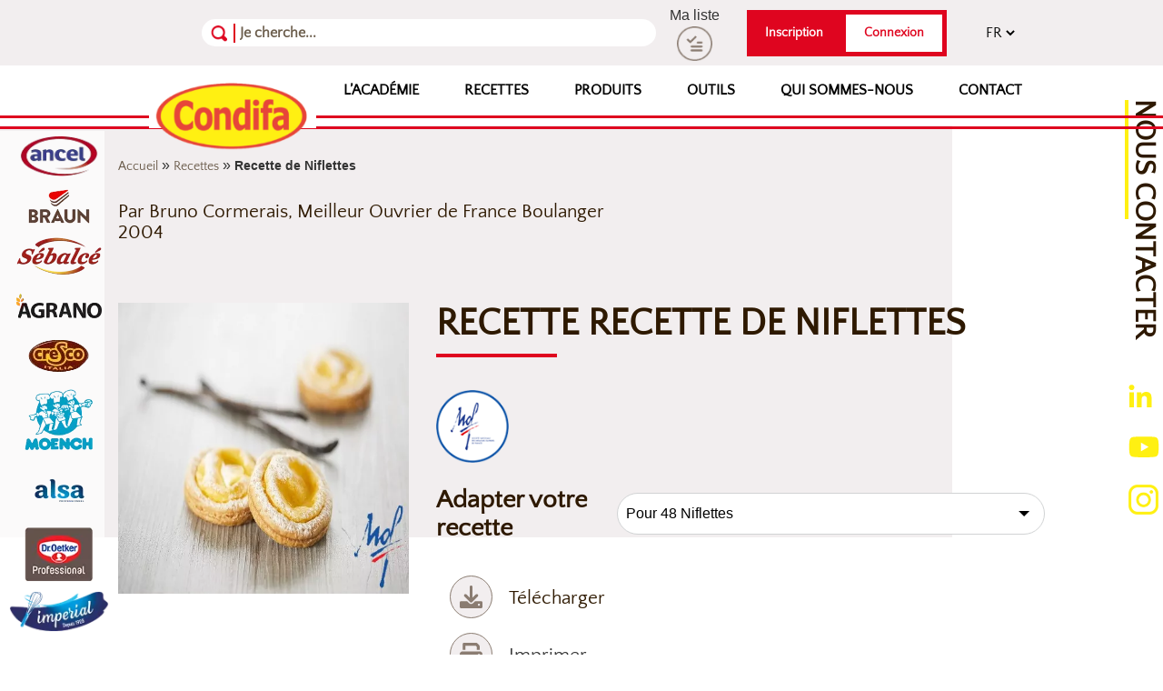

--- FILE ---
content_type: text/html; charset=UTF-8
request_url: https://www.condifa.fr/fr/recettes/niflettes/
body_size: 27649
content:
<!doctype html>
<html lang="fr-FR">
<head>
    <script type="text/javascript">
        (function (c, l, a, r, i, t, y) {
            c[a] = c[a] || function () {
                (c[a].q = c[a].q || []).push(arguments)
            };
            t = l.createElement(r);
            t.async = 1;
            t.src = "https://www.clarity.ms/tag/" + i;
            y = l.getElementsByTagName(r)[0];
            y.parentNode.insertBefore(t, y);
        })(window, document, "clarity", "script", "i6e2ooole3");
    </script>
    <script>
        window.axeptioSettings = {
            clientId: "63a1c942ee354427b45cb6f8",
            cookiesVersion: "condifa-fr-2",
        };

        (function (d, s) {
            var t = d.getElementsByTagName(s)[0], e = d.createElement(s);
            e.async = true;
            e.src = "//static.axept.io/sdk.js";
            t.parentNode.insertBefore(e, t);
        })(document, "script");
    </script>
    <!-- Google Tag Manager -->
    <script>(function (w, d, s, l, i) {
            w[l] = w[l] || [];
            w[l].push({
                'gtm.start':

                    new Date().getTime(), event: 'gtm.js'
            });
            var f = d.getElementsByTagName(s)[0],

                j = d.createElement(s), dl = l != 'dataLayer' ? '&l=' + l : '';
            j.async = true;
            j.src =

                'https://www.googletagmanager.com/gtm.js?id=' + i + dl;
            f.parentNode.insertBefore(j, f);

        })(window, document, 'script', 'dataLayer', 'GTM-P535BPM');
    </script>
    <!-- End Google Tag Manager -->

    <script>
        window.dataLayer = window.dataLayer || [];

        function gtag() {
            dataLayer.push(arguments);
        }

        gtag('js', new Date());
    </script>
    <script>
        function handleCookieConsentCheck(sdk) {
            var iframeConsentElements = document.querySelectorAll('.IframeConsent');


            function showIframes() {
                localStorage.setItem('consentYoutube', 'true');

                // Montrer les iframes
                iframeConsentElements.forEach(function (element) {
                    element.classList.remove('IframeConsentHidden');
                });

                // Cacher le message d’avertissement s’il existe
                document.querySelectorAll('.YoutubeMessageInformation').forEach(function (el) {
                    el.style.display = 'none';
                });
            }

            function hideIframes() {
                localStorage.setItem('consentYoutube', 'false');

                // Cacher les iframes
                iframeConsentElements.forEach(function (element) {
                    element.classList.add('IframeConsentHidden');
                });

                // Sélectionner tous les blocs .IframeConsent
                let iframeConsents = document.querySelectorAll('.IframeConsent');

                iframeConsents.forEach(function (consentBlock) {
                    // Vérifier si un message existe déjà juste après ce bloc
                    let nextEl = consentBlock.nextElementSibling;
                    let message = (nextEl && nextEl.classList.contains('YoutubeMessageInformation')) ? nextEl : null;

                    if (!message) {
                        // Créer le conteneur
                        message = document.createElement('div');
                        message.className = 'YoutubeMessageInformation';
                        message.style.marginBottom = '20px';
                        message.innerHTML =
                            "Cette vidéo youtube ne peut pas être affichée car vous n'avez pas accepté les cookies nécessaires à son affichage.<br/>" +
                            "Veuillez <a style='text-decoration: underline;' href='#' class='open-axeptio'>accepter les cookies ou modifier vos préférences</a> pour voir cette vidéo.";

                        // Insérer après le bloc courant
                        if (consentBlock.parentNode) {
                            consentBlock.parentNode.insertBefore(message, consentBlock.nextSibling);
                        }
                    } else {
                        // Si le message existe déjà mais était caché → on le réaffiche
                        message.style.display = 'block';
                    }
                });

                document.addEventListener('click', function (e) {
                    if (e.target && e.target.classList.contains('open-axeptio')) {
                        e.preventDefault();
                        sdk.openCookies();
                    }
                });
            }

            if (sdk.hasAcceptedVendor("youtube")) {
                showIframes();
            } else {
                hideIframes();
            }

            sdk.on('cookies:complete', function (choices) {
                if (choices.youtube) {
                    showIframes();
                } else {
                    hideIframes();
                }
            });
        }

        // Ajout à la file d'attente de _axcb
        _axcb = window._axcb || [];
        _axcb.push(handleCookieConsentCheck);
    </script>

    <meta charset="UTF-8">
    <meta name="viewport" content="initial-scale=1">
    <meta http-equiv="X-UA-Compatible" content="IE=edge">

    <meta name='robots' content='index, follow, max-image-preview:large, max-snippet:-1, max-video-preview:-1' />

	<!-- This site is optimized with the Yoast SEO plugin v26.5 - https://yoast.com/wordpress/plugins/seo/ -->
	<title>Recette de niflette - Condifa</title>
	<meta name="description" content="Les niflettes sont des délicieux gâteaux feuilletés garnis de crème pâtissière que l&#039;on déguste traditionnellement le jour de la Toussaint." />
	<link rel="canonical" href="https://www.condifa.fr/fr/recettes/niflettes/" />
	<meta property="og:locale" content="fr_FR" />
	<meta property="og:type" content="article" />
	<meta property="og:title" content="Recette de niflette - Condifa" />
	<meta property="og:description" content="Les niflettes sont des délicieux gâteaux feuilletés garnis de crème pâtissière que l&#039;on déguste traditionnellement le jour de la Toussaint." />
	<meta property="og:url" content="https://www.condifa.fr/fr/recettes/niflettes/" />
	<meta property="og:site_name" content="Condifa" />
	<meta property="article:modified_time" content="2023-06-06T14:36:12+00:00" />
	<meta property="og:image" content="https://www.condifa.fr/wp-content/uploads/recette-de-niflettes-le-meilleur-ouvrier-de-france-ancel-condifa-.jpg" />
	<meta property="og:image:width" content="500" />
	<meta property="og:image:height" content="500" />
	<meta property="og:image:type" content="image/jpeg" />
	<meta name="twitter:card" content="summary_large_image" />
	<script type="application/ld+json" class="yoast-schema-graph">{"@context":"https://schema.org","@graph":[{"@type":"Recipe","@id":"https://www.condifa.fr/fr/recettes/niflettes/","url":"https://www.condifa.fr/fr/recettes/niflettes/","name":"Recette de Niflettes","isPartOf":{"@id":"https://www.condifa.fr/fr/#website"},"primaryImageOfPage":{"@id":"https://www.condifa.fr/fr/recettes/niflettes/#primaryimage"},"image":"https://www.condifa.fr/wp-content/uploads/recette-de-niflettes-le-meilleur-ouvrier-de-france-ancel-condifa-.jpg","thumbnailUrl":"https://www.condifa.fr/wp-content/uploads/recette-de-niflettes-le-meilleur-ouvrier-de-france-ancel-condifa-.jpg","datePublished":"2018-10-02T12:34:04+00:00","dateModified":"2023-06-06T14:36:12+00:00","description":"Pour 48 Niflettes ","breadcrumb":{"@id":"https://www.condifa.fr/fr/recettes/niflettes/#breadcrumb"},"inLanguage":"fr-FR","potentialAction":[{"@type":"ReadAction","target":["https://www.condifa.fr/fr/recettes/niflettes/"]}],"recipeCuisine":"Pâtisserie et Dessert","keywords":"Pâtisserie et Dessert","recipeCategory":"Pâtisserie et Dessert"},{"@type":"ImageObject","inLanguage":"fr-FR","@id":"https://www.condifa.fr/fr/recettes/niflettes/#primaryimage","url":"https://www.condifa.fr/wp-content/uploads/recette-de-niflettes-le-meilleur-ouvrier-de-france-ancel-condifa-.jpg","contentUrl":"https://www.condifa.fr/wp-content/uploads/recette-de-niflettes-le-meilleur-ouvrier-de-france-ancel-condifa-.jpg","width":500,"height":500,"caption":"Recette de Niflettes - Condifa"},{"@type":"BreadcrumbList","@id":"https://www.condifa.fr/fr/recettes/niflettes/#breadcrumb","itemListElement":[{"@type":"ListItem","position":1,"name":"Accueil","item":"https://www.condifa.fr/fr/"},{"@type":"ListItem","position":2,"name":"Recettes","item":"https://www.condifa.fr/fr/recettes/"},{"@type":"ListItem","position":3,"name":"Recette de Niflettes"}]},{"@type":"WebSite","@id":"https://www.condifa.fr/fr/#website","url":"https://www.condifa.fr/fr/","name":"Condifa","description":"Pâtisserie, Boulangerie, Glaces","potentialAction":[{"@type":"SearchAction","target":{"@type":"EntryPoint","urlTemplate":"https://www.condifa.fr/fr/?s={search_term_string}"},"query-input":{"@type":"PropertyValueSpecification","valueRequired":true,"valueName":"search_term_string"}}],"inLanguage":"fr-FR"}]}</script>
	<!-- / Yoast SEO plugin. -->


<link rel="alternate" title="oEmbed (JSON)" type="application/json+oembed" href="https://www.condifa.fr/wp-json/oembed/1.0/embed?url=https%3A%2F%2Fwww.condifa.fr%2Ffr%2Frecettes%2Fniflettes%2F&#038;lang=fr" />
<link rel="alternate" title="oEmbed (XML)" type="text/xml+oembed" href="https://www.condifa.fr/wp-json/oembed/1.0/embed?url=https%3A%2F%2Fwww.condifa.fr%2Ffr%2Frecettes%2Fniflettes%2F&#038;format=xml&#038;lang=fr" />
<style id='wp-img-auto-sizes-contain-inline-css' type='text/css'>
img:is([sizes=auto i],[sizes^="auto," i]){contain-intrinsic-size:3000px 1500px}
/*# sourceURL=wp-img-auto-sizes-contain-inline-css */
</style>
<link rel='stylesheet' id='sbi_styles-css' href='https://www.condifa.fr/wp-content/plugins/instagram-feed/css/sbi-styles.min.css?ver=6.10.0' type='text/css' media='all' />
<style id='wp-emoji-styles-inline-css' type='text/css'>

	img.wp-smiley, img.emoji {
		display: inline !important;
		border: none !important;
		box-shadow: none !important;
		height: 1em !important;
		width: 1em !important;
		margin: 0 0.07em !important;
		vertical-align: -0.1em !important;
		background: none !important;
		padding: 0 !important;
	}
/*# sourceURL=wp-emoji-styles-inline-css */
</style>
<style id='wp-block-library-inline-css' type='text/css'>
:root{--wp-block-synced-color:#7a00df;--wp-block-synced-color--rgb:122,0,223;--wp-bound-block-color:var(--wp-block-synced-color);--wp-editor-canvas-background:#ddd;--wp-admin-theme-color:#007cba;--wp-admin-theme-color--rgb:0,124,186;--wp-admin-theme-color-darker-10:#006ba1;--wp-admin-theme-color-darker-10--rgb:0,107,160.5;--wp-admin-theme-color-darker-20:#005a87;--wp-admin-theme-color-darker-20--rgb:0,90,135;--wp-admin-border-width-focus:2px}@media (min-resolution:192dpi){:root{--wp-admin-border-width-focus:1.5px}}.wp-element-button{cursor:pointer}:root .has-very-light-gray-background-color{background-color:#eee}:root .has-very-dark-gray-background-color{background-color:#313131}:root .has-very-light-gray-color{color:#eee}:root .has-very-dark-gray-color{color:#313131}:root .has-vivid-green-cyan-to-vivid-cyan-blue-gradient-background{background:linear-gradient(135deg,#00d084,#0693e3)}:root .has-purple-crush-gradient-background{background:linear-gradient(135deg,#34e2e4,#4721fb 50%,#ab1dfe)}:root .has-hazy-dawn-gradient-background{background:linear-gradient(135deg,#faaca8,#dad0ec)}:root .has-subdued-olive-gradient-background{background:linear-gradient(135deg,#fafae1,#67a671)}:root .has-atomic-cream-gradient-background{background:linear-gradient(135deg,#fdd79a,#004a59)}:root .has-nightshade-gradient-background{background:linear-gradient(135deg,#330968,#31cdcf)}:root .has-midnight-gradient-background{background:linear-gradient(135deg,#020381,#2874fc)}:root{--wp--preset--font-size--normal:16px;--wp--preset--font-size--huge:42px}.has-regular-font-size{font-size:1em}.has-larger-font-size{font-size:2.625em}.has-normal-font-size{font-size:var(--wp--preset--font-size--normal)}.has-huge-font-size{font-size:var(--wp--preset--font-size--huge)}.has-text-align-center{text-align:center}.has-text-align-left{text-align:left}.has-text-align-right{text-align:right}.has-fit-text{white-space:nowrap!important}#end-resizable-editor-section{display:none}.aligncenter{clear:both}.items-justified-left{justify-content:flex-start}.items-justified-center{justify-content:center}.items-justified-right{justify-content:flex-end}.items-justified-space-between{justify-content:space-between}.screen-reader-text{border:0;clip-path:inset(50%);height:1px;margin:-1px;overflow:hidden;padding:0;position:absolute;width:1px;word-wrap:normal!important}.screen-reader-text:focus{background-color:#ddd;clip-path:none;color:#444;display:block;font-size:1em;height:auto;left:5px;line-height:normal;padding:15px 23px 14px;text-decoration:none;top:5px;width:auto;z-index:100000}html :where(.has-border-color){border-style:solid}html :where([style*=border-top-color]){border-top-style:solid}html :where([style*=border-right-color]){border-right-style:solid}html :where([style*=border-bottom-color]){border-bottom-style:solid}html :where([style*=border-left-color]){border-left-style:solid}html :where([style*=border-width]){border-style:solid}html :where([style*=border-top-width]){border-top-style:solid}html :where([style*=border-right-width]){border-right-style:solid}html :where([style*=border-bottom-width]){border-bottom-style:solid}html :where([style*=border-left-width]){border-left-style:solid}html :where(img[class*=wp-image-]){height:auto;max-width:100%}:where(figure){margin:0 0 1em}html :where(.is-position-sticky){--wp-admin--admin-bar--position-offset:var(--wp-admin--admin-bar--height,0px)}@media screen and (max-width:600px){html :where(.is-position-sticky){--wp-admin--admin-bar--position-offset:0px}}

/*# sourceURL=wp-block-library-inline-css */
</style><style id='global-styles-inline-css' type='text/css'>
:root{--wp--preset--aspect-ratio--square: 1;--wp--preset--aspect-ratio--4-3: 4/3;--wp--preset--aspect-ratio--3-4: 3/4;--wp--preset--aspect-ratio--3-2: 3/2;--wp--preset--aspect-ratio--2-3: 2/3;--wp--preset--aspect-ratio--16-9: 16/9;--wp--preset--aspect-ratio--9-16: 9/16;--wp--preset--color--black: #000000;--wp--preset--color--cyan-bluish-gray: #abb8c3;--wp--preset--color--white: #ffffff;--wp--preset--color--pale-pink: #f78da7;--wp--preset--color--vivid-red: #cf2e2e;--wp--preset--color--luminous-vivid-orange: #ff6900;--wp--preset--color--luminous-vivid-amber: #fcb900;--wp--preset--color--light-green-cyan: #7bdcb5;--wp--preset--color--vivid-green-cyan: #00d084;--wp--preset--color--pale-cyan-blue: #8ed1fc;--wp--preset--color--vivid-cyan-blue: #0693e3;--wp--preset--color--vivid-purple: #9b51e0;--wp--preset--gradient--vivid-cyan-blue-to-vivid-purple: linear-gradient(135deg,rgb(6,147,227) 0%,rgb(155,81,224) 100%);--wp--preset--gradient--light-green-cyan-to-vivid-green-cyan: linear-gradient(135deg,rgb(122,220,180) 0%,rgb(0,208,130) 100%);--wp--preset--gradient--luminous-vivid-amber-to-luminous-vivid-orange: linear-gradient(135deg,rgb(252,185,0) 0%,rgb(255,105,0) 100%);--wp--preset--gradient--luminous-vivid-orange-to-vivid-red: linear-gradient(135deg,rgb(255,105,0) 0%,rgb(207,46,46) 100%);--wp--preset--gradient--very-light-gray-to-cyan-bluish-gray: linear-gradient(135deg,rgb(238,238,238) 0%,rgb(169,184,195) 100%);--wp--preset--gradient--cool-to-warm-spectrum: linear-gradient(135deg,rgb(74,234,220) 0%,rgb(151,120,209) 20%,rgb(207,42,186) 40%,rgb(238,44,130) 60%,rgb(251,105,98) 80%,rgb(254,248,76) 100%);--wp--preset--gradient--blush-light-purple: linear-gradient(135deg,rgb(255,206,236) 0%,rgb(152,150,240) 100%);--wp--preset--gradient--blush-bordeaux: linear-gradient(135deg,rgb(254,205,165) 0%,rgb(254,45,45) 50%,rgb(107,0,62) 100%);--wp--preset--gradient--luminous-dusk: linear-gradient(135deg,rgb(255,203,112) 0%,rgb(199,81,192) 50%,rgb(65,88,208) 100%);--wp--preset--gradient--pale-ocean: linear-gradient(135deg,rgb(255,245,203) 0%,rgb(182,227,212) 50%,rgb(51,167,181) 100%);--wp--preset--gradient--electric-grass: linear-gradient(135deg,rgb(202,248,128) 0%,rgb(113,206,126) 100%);--wp--preset--gradient--midnight: linear-gradient(135deg,rgb(2,3,129) 0%,rgb(40,116,252) 100%);--wp--preset--font-size--small: 13px;--wp--preset--font-size--medium: 20px;--wp--preset--font-size--large: 36px;--wp--preset--font-size--x-large: 42px;--wp--preset--spacing--20: 0.44rem;--wp--preset--spacing--30: 0.67rem;--wp--preset--spacing--40: 1rem;--wp--preset--spacing--50: 1.5rem;--wp--preset--spacing--60: 2.25rem;--wp--preset--spacing--70: 3.38rem;--wp--preset--spacing--80: 5.06rem;--wp--preset--shadow--natural: 6px 6px 9px rgba(0, 0, 0, 0.2);--wp--preset--shadow--deep: 12px 12px 50px rgba(0, 0, 0, 0.4);--wp--preset--shadow--sharp: 6px 6px 0px rgba(0, 0, 0, 0.2);--wp--preset--shadow--outlined: 6px 6px 0px -3px rgb(255, 255, 255), 6px 6px rgb(0, 0, 0);--wp--preset--shadow--crisp: 6px 6px 0px rgb(0, 0, 0);}:where(.is-layout-flex){gap: 0.5em;}:where(.is-layout-grid){gap: 0.5em;}body .is-layout-flex{display: flex;}.is-layout-flex{flex-wrap: wrap;align-items: center;}.is-layout-flex > :is(*, div){margin: 0;}body .is-layout-grid{display: grid;}.is-layout-grid > :is(*, div){margin: 0;}:where(.wp-block-columns.is-layout-flex){gap: 2em;}:where(.wp-block-columns.is-layout-grid){gap: 2em;}:where(.wp-block-post-template.is-layout-flex){gap: 1.25em;}:where(.wp-block-post-template.is-layout-grid){gap: 1.25em;}.has-black-color{color: var(--wp--preset--color--black) !important;}.has-cyan-bluish-gray-color{color: var(--wp--preset--color--cyan-bluish-gray) !important;}.has-white-color{color: var(--wp--preset--color--white) !important;}.has-pale-pink-color{color: var(--wp--preset--color--pale-pink) !important;}.has-vivid-red-color{color: var(--wp--preset--color--vivid-red) !important;}.has-luminous-vivid-orange-color{color: var(--wp--preset--color--luminous-vivid-orange) !important;}.has-luminous-vivid-amber-color{color: var(--wp--preset--color--luminous-vivid-amber) !important;}.has-light-green-cyan-color{color: var(--wp--preset--color--light-green-cyan) !important;}.has-vivid-green-cyan-color{color: var(--wp--preset--color--vivid-green-cyan) !important;}.has-pale-cyan-blue-color{color: var(--wp--preset--color--pale-cyan-blue) !important;}.has-vivid-cyan-blue-color{color: var(--wp--preset--color--vivid-cyan-blue) !important;}.has-vivid-purple-color{color: var(--wp--preset--color--vivid-purple) !important;}.has-black-background-color{background-color: var(--wp--preset--color--black) !important;}.has-cyan-bluish-gray-background-color{background-color: var(--wp--preset--color--cyan-bluish-gray) !important;}.has-white-background-color{background-color: var(--wp--preset--color--white) !important;}.has-pale-pink-background-color{background-color: var(--wp--preset--color--pale-pink) !important;}.has-vivid-red-background-color{background-color: var(--wp--preset--color--vivid-red) !important;}.has-luminous-vivid-orange-background-color{background-color: var(--wp--preset--color--luminous-vivid-orange) !important;}.has-luminous-vivid-amber-background-color{background-color: var(--wp--preset--color--luminous-vivid-amber) !important;}.has-light-green-cyan-background-color{background-color: var(--wp--preset--color--light-green-cyan) !important;}.has-vivid-green-cyan-background-color{background-color: var(--wp--preset--color--vivid-green-cyan) !important;}.has-pale-cyan-blue-background-color{background-color: var(--wp--preset--color--pale-cyan-blue) !important;}.has-vivid-cyan-blue-background-color{background-color: var(--wp--preset--color--vivid-cyan-blue) !important;}.has-vivid-purple-background-color{background-color: var(--wp--preset--color--vivid-purple) !important;}.has-black-border-color{border-color: var(--wp--preset--color--black) !important;}.has-cyan-bluish-gray-border-color{border-color: var(--wp--preset--color--cyan-bluish-gray) !important;}.has-white-border-color{border-color: var(--wp--preset--color--white) !important;}.has-pale-pink-border-color{border-color: var(--wp--preset--color--pale-pink) !important;}.has-vivid-red-border-color{border-color: var(--wp--preset--color--vivid-red) !important;}.has-luminous-vivid-orange-border-color{border-color: var(--wp--preset--color--luminous-vivid-orange) !important;}.has-luminous-vivid-amber-border-color{border-color: var(--wp--preset--color--luminous-vivid-amber) !important;}.has-light-green-cyan-border-color{border-color: var(--wp--preset--color--light-green-cyan) !important;}.has-vivid-green-cyan-border-color{border-color: var(--wp--preset--color--vivid-green-cyan) !important;}.has-pale-cyan-blue-border-color{border-color: var(--wp--preset--color--pale-cyan-blue) !important;}.has-vivid-cyan-blue-border-color{border-color: var(--wp--preset--color--vivid-cyan-blue) !important;}.has-vivid-purple-border-color{border-color: var(--wp--preset--color--vivid-purple) !important;}.has-vivid-cyan-blue-to-vivid-purple-gradient-background{background: var(--wp--preset--gradient--vivid-cyan-blue-to-vivid-purple) !important;}.has-light-green-cyan-to-vivid-green-cyan-gradient-background{background: var(--wp--preset--gradient--light-green-cyan-to-vivid-green-cyan) !important;}.has-luminous-vivid-amber-to-luminous-vivid-orange-gradient-background{background: var(--wp--preset--gradient--luminous-vivid-amber-to-luminous-vivid-orange) !important;}.has-luminous-vivid-orange-to-vivid-red-gradient-background{background: var(--wp--preset--gradient--luminous-vivid-orange-to-vivid-red) !important;}.has-very-light-gray-to-cyan-bluish-gray-gradient-background{background: var(--wp--preset--gradient--very-light-gray-to-cyan-bluish-gray) !important;}.has-cool-to-warm-spectrum-gradient-background{background: var(--wp--preset--gradient--cool-to-warm-spectrum) !important;}.has-blush-light-purple-gradient-background{background: var(--wp--preset--gradient--blush-light-purple) !important;}.has-blush-bordeaux-gradient-background{background: var(--wp--preset--gradient--blush-bordeaux) !important;}.has-luminous-dusk-gradient-background{background: var(--wp--preset--gradient--luminous-dusk) !important;}.has-pale-ocean-gradient-background{background: var(--wp--preset--gradient--pale-ocean) !important;}.has-electric-grass-gradient-background{background: var(--wp--preset--gradient--electric-grass) !important;}.has-midnight-gradient-background{background: var(--wp--preset--gradient--midnight) !important;}.has-small-font-size{font-size: var(--wp--preset--font-size--small) !important;}.has-medium-font-size{font-size: var(--wp--preset--font-size--medium) !important;}.has-large-font-size{font-size: var(--wp--preset--font-size--large) !important;}.has-x-large-font-size{font-size: var(--wp--preset--font-size--x-large) !important;}
/*# sourceURL=global-styles-inline-css */
</style>

<style id='classic-theme-styles-inline-css' type='text/css'>
/*! This file is auto-generated */
.wp-block-button__link{color:#fff;background-color:#32373c;border-radius:9999px;box-shadow:none;text-decoration:none;padding:calc(.667em + 2px) calc(1.333em + 2px);font-size:1.125em}.wp-block-file__button{background:#32373c;color:#fff;text-decoration:none}
/*# sourceURL=/wp-includes/css/classic-themes.min.css */
</style>
<link rel='stylesheet' id='cf7_add_password_field_style-css' href='https://www.condifa.fr/wp-content/plugins/cf7-add-password-field/css/all.css?ver=6.9' type='text/css' media='all' />
<link rel='stylesheet' id='cf7mls-css' href='https://www.condifa.fr/wp-content/plugins/cf7-multi-step/assets/frontend/css/cf7mls.css?ver=2.7.9' type='text/css' media='all' />
<link rel='stylesheet' id='cf7mls_animate-css' href='https://www.condifa.fr/wp-content/plugins/cf7-multi-step/assets/frontend/animate/animate.min.css?ver=2.7.9' type='text/css' media='all' />
<link rel='stylesheet' id='cf7cf-style-css' href='https://www.condifa.fr/wp-content/plugins/cf7-conditional-fields/style.css?ver=2.6.7' type='text/css' media='all' />
<link rel='stylesheet' id='condifa-styles-css' href='https://www.condifa.fr/wp-content/themes/condifa/dist/css/styles.css?ver=1768383741' type='text/css' media='all' />
<script type="text/javascript" src="https://www.condifa.fr/wp-includes/js/jquery/jquery.min.js?ver=3.7.1" id="jquery-core-js"></script>
<script type="text/javascript" src="https://www.condifa.fr/wp-includes/js/jquery/jquery-migrate.min.js?ver=3.4.1" id="jquery-migrate-js"></script>
<script type="text/javascript" id="condifa-contact-js-extra">
/* <![CDATA[ */
var condifa_contact = {"ajax_url":"https://www.condifa.fr/wp-admin/admin-ajax.php"};
//# sourceURL=condifa-contact-js-extra
/* ]]> */
</script>
<script type="text/javascript" src="https://www.condifa.fr/wp-content/plugins/condifa-contact/js/contact-to.js?ver=6.9" id="condifa-contact-js"></script>
<script type="text/javascript" src="https://www.condifa.fr/wp-content/themes/condifa/dist/vendor/slick/slick.min.js?ver=6.9" id="slick-js"></script>
<script type="text/javascript" src="https://www.condifa.fr/wp-content/themes/condifa/dist/js/scripts.js?ver=1764829075" id="condifa-scripts-js"></script>
<link rel="https://api.w.org/" href="https://www.condifa.fr/wp-json/" /><link rel="alternate" title="JSON" type="application/json" href="https://www.condifa.fr/wp-json/wp/v2/recipe/6355" /><link rel="EditURI" type="application/rsd+xml" title="RSD" href="https://www.condifa.fr/xmlrpc.php?rsd" />
<meta name="generator" content="WordPress 6.9" />
<link rel='shortlink' href='https://www.condifa.fr/?p=6355' />
<style>.post-thumbnail img[src$='.svg'] { width: 100%; height: auto; }</style>		<style type="text/css" id="wp-custom-css">
			.page-id-6740 .page--content > p{
	text-align:center;
}
.page-id-6740 .contact-form{
	max-width: 700px;
	margin: 0 auto;
}
.page-id-6740 .textarea-field,
.page-id-6740 .field{
	margin-bottom: 1em
}
.page-id-6740 .textarea-field label{
	font-weight: bold;
}
.page-id-6740 .wpcf7-list-item{
	display:block;
}
.page-id-6740 .ctn-submit-btn{
	margin: 3em auto;
}
.page-id-6752 .breadcrumb,
.page-id-6740 .breadcrumb{
	background-image: url('https://www.condifa.fr/wp-content/uploads/Header-100-ans_modif.jpg');
	min-height: 477px;
}

.page-id-6752 .breadcrumb--content span,
.page-id-6740 .breadcrumb--content span{
	display: none;
}
.page-id-6752 .page--title,
.page-id-6740 .page--title{
	text-align: center;
	max-width: 600px;
    background: #fff;
    margin: -4em auto 2em;
    padding: 20px;
    position: relative;
	box-shadow: 0 0 0 10px white, 0 24px 29px 10px rgba(0,0,0,0.15);
}
.page-id-6752 .page--title::before,
.page-id-6740 .page--title::before{
	content: " ";
	display: block;
	position: absolute;
	top: 0px;
	bottom: 0px;
	left: 0px;
	right: 0px;
	background: transparent;
	z-index: 0;
	border: 1px solid #e7aa6b;
}
.page-id-6752 #inspiration,
.page-id-6740 #inspiration{
	display: none;
}

 .article--content .gallery{
  display: flex;
  align-items: center;
	 width: 60%;
    margin: 0 auto;
}
@media only screen and (max-width: 768px) {
 .article--content .gallery{
  display: block;
  align-items: center;
	 width: 100%;
}
}

.article--content figure.gallery-item ~ figure.gallery-item {
        padding-left: 17px;
}

.article--content figure.gallery-item {
      text-align: center;
	    width: 80%;
}

@media only screen and (max-width: 768px) {
.article--content figure.gallery-item {
    padding-left: 0;
}
	.article--content figure.gallery-item {
      text-align: center;
	    width: 100%;
}
}
.article--content .gallery-caption{
	    width: 100%;
	text-align: center;
}

@media only screen and (max-width: 768px) {
.article--content .gallery-caption{
	    width: 100%;
}
}

button.js-add-products.arg{
	margin: 0 auto !important;
}
#cf7sg-form-egast .wpcf7-not-valid+.select2-container+.wpcf7-not-valid-tip {
    top: 100%;
    padding-left: 0;
}
#cf7sg-form-egast .wpcf7-not-valid-tip {
    top: 100%;
    padding-left: 0;
}
span.wpcf7-form-control-wrap.dynamic_select-products .wpcf7-not-valid-tip{
	display:none !important;
}
.distribute div{
	width: 87.7%;
}
.rw_distribute{
	   margin-left: -12px !important;
}
.nom_div div{
	width: 82%;
}
@media only screen and (max-width: 768px) {
.columns.one-half.cf7sgfocus.distribute div{
	width: 100%;
}
	.rw_distribute{
	   margin-left: 0 !important;
}
	.nom_div div{
	width: 100%;
}
}

		</style>
		
    <!-- Favicons -->
<link rel="apple-touch-icon" sizes="180x180" href="https://www.condifa.fr/wp-content/themes/condifa/images/favicons/apple-touch-icon.png">
<link rel="icon" type="image/png" href="https://www.condifa.fr/wp-content/themes/condifa/images/favicons/favicon-32x32.png" sizes="32x32">
<link rel="icon" type="image/png" href="https://www.condifa.fr/wp-content/themes/condifa/images/favicons/favicon-16x16.png" sizes="16x16">
<link rel="manifest" href="https://www.condifa.fr/wp-content/themes/condifa/images/favicons/manifest.json">
<link rel="mask-icon" href="https://www.condifa.fr/wp-content/themes/condifa/images/favicons/safari-pinned-tab.svg" color="#df051f">
<link rel="shortcut icon" href="https://www.condifa.fr/wp-content/themes/condifa/images/favicons/favicon.ico">
<meta name="msapplication-TileColor" content="#ffffff">
<meta name="msapplication-TileImage" content="/mstile-144x144.png">
<meta name="msapplication-config" content="https://www.condifa.fr/wp-content/themes/condifa/images/favicons/browserconfig.xml">
<meta name="theme-color" content="#ffffff"><link rel='stylesheet' id='contact-form-7-css' href='https://www.condifa.fr/wp-content/plugins/contact-form-7/includes/css/styles.css?ver=6.1.4' type='text/css' media='all' />
</head>
<body id="body" class="wp-singular recipe-template-default single single-recipe postid-6355 wp-theme-condifa preload recipe-type-patisserie recipe-type-boulangerie recipe-type-snacks-sales-et-sucres recipe-type-recettes-de-viennoiseries recipe-type-gateaux-de-voyage path--niflettes">
<div class="toast-custom" id="toast-custom">
    <svg xmlns="http://www.w3.org/2000/svg" width="21.766" height="21.767" viewBox="747 3828 21.766 21.767">
        <path d="M753.802 3841.604h13.604a1.36 1.36 0 0 1 0 2.721h-13.604a1.36 1.36 0 0 1 0-2.72Zm0 5.442h13.604a1.36 1.36 0 0 1 0 2.72h-13.604a1.36 1.36 0 0 1 0-2.72Zm8.162-10.883h5.442a1.36 1.36 0 0 1 0 2.72h-5.442a1.36 1.36 0 0 1 0-2.72Zm-9.872 2.603-5.092-5.09 1.924-1.926 3.168 3.17 6.918-6.92 1.925 1.924-8.843 8.842Z"
              fill="#2e1901" fill-rule="evenodd" data-name="list-task"/>
    </svg>
    <span></span>
</div>
    <div class="NewsletterLayerAllPage"></div>
    <div class="NewsletterPopin">
        <img class="LeftNewsletter" alt="fouet" src="/wp-content/themes/condifa/images/newsletter-popin/fouet.png"/>
        <img alt="close" class="NewsletterPopinClose"
             src="/wp-content/themes/condifa/images/newsletter-popin/closecross.png"/>
        <img alt="logo-academie" class="NewsletterLogo"
             src="/wp-content/themes/condifa/images/newsletter-popin/newsletter-logo.png"/>
        <div class="NewsletterHeader">
            <p class="UnderlineTitle UnderlineTitleCenter">Inscrivez-vous à l’académie condifa
                et bénéficiez<br/> de tous les
                avantages liés à l’Académie !</p>
        </div>
        <div class="NewsletterPicto">
            <div class="NewsLetterPictoItem">
                <img alt="picto-recette" src="/wp-content/themes/condifa/images/newsletter-popin/picto-1.png"/>
                <p>Idées recettes</p>
                <small>Plus de 400<br/> fiches recettes</small>
            </div>
            <div class="NewsLetterPictoItem">
                <img alt="picto-actualites" src="/wp-content/themes/condifa/images/academy/newslettercircle.png"/>
                <p>actualités & conseils</p>
                <small>Pour ne rien <br/>manquer</small>
            </div>
            <div class="NewsLetterPictoItem">
                <img alt="picto-gestedechef" src="/wp-content/themes/condifa/images/newsletter-popin/picto-2.png"/>
                <p>Nos gestes de chefs</p>
                <small>Pas à pas en vidéo</small>
            </div>
            <div class="NewsLetterPictoItem">
                <img alt="picto-produits" src="/wp-content/themes/condifa/images/newsletter-popin/picto-3.png"/>
                <p>Nos nouveaux produits </p>
                <small>Proposés par nos marques <br/> d’excellence </small>
            </div>
        </div>

        <div class="NewsletterFooter">
            <a href="/fr/academie/inscription" class="">Je m’inscris</a>
        </div>
    </div>
<!-- Google Tag Manager (noscript) -->


<noscript>
    <iframe src=https://www.googletagmanager.com/ns.html?id=GTM-P535BPM

            height="0" width="0" style="display:none;visibility:hidden"></iframe>
</noscript>

<!-- End Google Tag Manager (noscript) -->
<header class="HeaderMain">
    <div class="TopHeaderBg">
        <div class="container">
            <div class="row">
                <div class="col-12">
                    <div class="SearchOverlay"></div>
                    <div class="TopHeader">
                        <div class="TopHeaderSearch JsOpenSearchPopIn">
                            <img alt="loupe" src="https://www.condifa.fr/wp-content/themes/condifa/images/loupe-red.png"/>
                            <input aria-label="Recherche" type="search" placeholder="Je cherche..."/>
                        </div>
                        <div class="PopInSearch">
                            <div class="PopInSearchTop">
                                <img alt="Flèche de navigation" class="PopInSearchBack JsCloseSearchPopIn"
                                     src="https://www.condifa.fr/wp-content/themes/condifa/images/arrowchief.png">
                                <div class="PopInSearchTopInput">
                                    <img alt="Loupe"
                                         src="https://www.condifa.fr/wp-content/themes/condifa/images/loupe-red.png"/>
                                    <form role="search" class="JsSearchFormPopIn" method="get" action="/fr/">
                                        <input class="JsSearch" type="search" name="s"/>
                                        <input type="hidden" class="JsPostType" name="post_type" value="recipe"/>
                                        <input type="hidden" class="JsMoreSearch" name="more_search" value="product"/>
                                    </form>
                                    <div class="PopInSearchTopInputClose JsCloseSearchPopIn"></div>
                                </div>
                            </div>
                            <div class="PopInSearchContent">
                                <ul class="PopInSearchFilter">
                                    <label class="PopInSearchLabel">Tous
                                        <input type="radio" data-type="all" class="JsCheckActive" name="type">
                                        <span class="checkmark"></span>
                                    </label>
                                    <label class="PopInSearchLabel">Produits
                                        <input type="radio" data-type="product" class="JsCheckActive" name="type">
                                        <span class="checkmark"></span>
                                    </label>
                                    <label class="PopInSearchLabel">Recettes
                                        <input type="radio" data-type="recipe" class="JsCheckActive" name="type">
                                        <span class="checkmark"></span>
                                    </label>
                                </ul>

                                <div class="PopInSearchHistory">
                                    <div class="PopInSearchHistoryTop">
                                        <p class="PopInSearchHistoryPres">Votre historique de recherche</p>
                                        <p class="PopInSearchHistoryClean">Effacer</p>
                                    </div>
                                    <ul class="SearchHistoryList">
                                    </ul>
                                </div>
                                <div class="JsSearchCtaMobile btn">
                                    Rechercher
                                </div>
                            </div>
                        </div>
                                                    <div class="MyList">
                                                                    <span>Ma liste</span>
                                    <a href="/fr/academie/inscription/">
                                        <img src="https://www.condifa.fr/wp-content/themes/condifa/images/liste-academy-logout.png"
                                             alt="listicon">
                                    </a>
                                                            </div>
                                                            <a role="button" class="TopHeaderCTA TopHeaderCTAInscription"
                                   href="/fr/academie/inscription">Inscription</a>
                                <a role="button" class="TopHeaderCTA TopHeaderCTAConnexion JsConnexionHeader"
                                   href="#">Connexion</a>
                                                        <div class="PopInConnexion">
                                <div class="login">
                                    
                                    <form aria-label="Formulaire de connexion" action="/wp-login.php" method="post"><form name="loginform" id="loginform" action="https://www.condifa.fr/wp-login.php" method="post"><p class="login-username">
				<label for="user_login">Email</label>
				<input type="text" name="log" id="user_login" autocomplete="username" class="input" value="" size="20" />
			</p><p class="login-password">
				<label for="user_pass">Votre mot de passe</label>
				<input type="password" name="pwd" id="user_pass" autocomplete="current-password" spellcheck="false" class="input" value="" size="20" />
			</p><p class="login-remember"><label><input name="rememberme" type="checkbox" id="rememberme" value="forever" checked="checked" /> Se souvenir de moi</label></p><p class="login-submit">
				<input type="submit" name="wp-submit" id="wp-submit" class="button button-primary" value="Se connecter" />
				<input type="hidden" name="redirect_to" value="/fr/academie" />
			</p></form></form>

                                    <div class="forgotten">
                                        <a href="https://www.condifa.fr/wp-login.php?action=lostpassword">Mot de passe oublié&nbsp;?</a>
                                    </div>
                                </div>
                            </div>
                            <div class="LangageSwitcher">
                                <select>
                                    <option
                                                                        https://www.condifa.fr/fr" class="active">FR</option>
                                    <option
                                             value="
                                https://www.condifa.fr/en" class="">EN
                                    </option>
                                </select>
                            </div>
                            <div class="HeaderBurger">
                                <span></span>
                                <span></span>
                                <span></span>
                            </div>
                            <div class="HeaderBurgerBackground"></div>
                                            </div>
                </div>
            </div>
        </div>
    </div>
    <div class="container">
        <div class="MainHeader">
            <div class="row">
                <div class="col-12 col-md-12 d-flex justify-content-start justify-content-lg-end">
                    <nav id="nav" aria-label="Navigation principale" class="main-menu">
                        <ul class="MainHeaderSocialList justify-content-end align-items-center">
                                                            <li><a target="_blank"
                                       aria-label="Ouverture du compte linkedin (nouvelle fenêtre)"
                                       href="https://www.linkedin.com/company/condifa/?originalSubdomain=fr"><img
                                                src="https://www.condifa.fr/wp-content/themes/condifa/images/aside1.png"
                                                alt="linkedin"></a></li>
                                                                                        <li><a target="_blank"
                                       aria-label="Ouverture du compte youtube (nouvelle fenêtre)"
                                       href="https://www.youtube.com/channel/UCI9J_38H5WaUPbB8V30plDQ/featured"><img
                                                src="https://www.condifa.fr/wp-content/themes/condifa/images/aside2.png"
                                                alt="youtube"></a></li>
                                                                                        <li><a target="_blank"
                                       aria-label="Ouverture du compte instagram (nouvelle fenêtre)"
                                       href="https://www.instagram.com/sebalce.france/"><img
                                                width="33"
                                                src="https://www.condifa.fr/wp-content/themes/condifa/images/instagram.png"
                                                alt="instagram"></a></li>
                                                    </ul>
                        <div class="menu-menu-principal-container"><ul id="menu-menu-principal" class="primary-menu--menu"><li id="menu-item-10052" class="menu-item menu-item-type-custom menu-item-object-custom menu-item-10052"><a href="/fr/academie/">L’Académie</a></li>
<li id="menu-item-16807" class="menu-item menu-item-type-custom menu-item-object-custom menu-item-has-children menu-item-16807"><a href="https://www.condifa.fr/fr/recettes/" aria-haspopup="true" aria-expanded="false">Recettes</a>
<ul class="sub-menu">
	<li id="menu-item-2146" class="menu-item menu-item-type-custom menu-item-object-custom menu-item-has-children menu-item-2146"><a aria-haspopup="true" aria-expanded="false">Pâtisserie et dessert</a>
	<ul class="sub-menu">
		<li id="menu-item-15953" class="menu-item menu-item-type-custom menu-item-object-custom menu-item-15953"><a href="https://www.condifa.fr/fr/categories/recettes/recettes-de-base/">Recettes de base</a></li>
		<li id="menu-item-2183" class="menu-item menu-item-type-custom menu-item-object-custom menu-item-2183"><a href="https://www.condifa.fr/fr/categories/recettes/entremets-individuels/">Entremets individuels</a></li>
		<li id="menu-item-2184" class="menu-item menu-item-type-custom menu-item-object-custom menu-item-2184"><a href="https://www.condifa.fr/fr/categories/recettes/entremets-a-partager/">Entremets à partager</a></li>
		<li id="menu-item-2185" class="menu-item menu-item-type-custom menu-item-object-custom menu-item-2185"><a href="https://www.condifa.fr/fr/categories/recettes/buches/">Bûches</a></li>
		<li id="menu-item-2188" class="menu-item menu-item-type-custom menu-item-object-custom menu-item-2188"><a href="https://www.condifa.fr/fr/categories/recettes/gateaux-de-voyage/">Gâteaux de voyage</a></li>
		<li id="menu-item-2186" class="menu-item menu-item-type-custom menu-item-object-custom menu-item-2186"><a href="https://www.condifa.fr/fr/categories/recettes/recettes-galettes-et-tartes/">Tartes et tartelettes</a></li>
		<li id="menu-item-2187" class="menu-item menu-item-type-custom menu-item-object-custom menu-item-2187"><a href="https://www.condifa.fr/fr/recettes/?filter_type=118%2C120">Verrines et desserts à emporter</a></li>
		<li id="menu-item-14370" class="menu-item menu-item-type-custom menu-item-object-custom menu-item-14370"><a href="https://www.condifa.fr/fr/categories/recettes/desserts-glaces/">Desserts glacés</a></li>
		<li id="menu-item-14371" class="menu-item menu-item-type-custom menu-item-object-custom menu-item-14371"><a href="https://www.condifa.fr/fr/recettes/?filter_occasion=92%2C93%2C94%2C95%2C164%2C165%2C89%2C90%2C91">Recettes de fêtes</a></li>
	</ul>
</li>
	<li id="menu-item-2148" class="menu-item menu-item-type-custom menu-item-object-custom menu-item-has-children menu-item-2148"><a aria-haspopup="true" aria-expanded="false">Boulangerie &#8211; Snacking</a>
	<ul class="sub-menu">
		<li id="menu-item-2189" class="menu-item menu-item-type-custom menu-item-object-custom menu-item-2189"><a href="https://www.condifa.fr/fr/categories/recettes/recettes-de-baguettes/">Baguettes</a></li>
		<li id="menu-item-2190" class="menu-item menu-item-type-custom menu-item-object-custom menu-item-2190"><a href="https://www.condifa.fr/fr/categories/recettes/pains-speciaux/">Pains spéciaux</a></li>
		<li id="menu-item-2191" class="menu-item menu-item-type-custom menu-item-object-custom menu-item-2191"><a href="https://www.condifa.fr/fr/categories/recettes/snacks-sales-et-sucres/">Snacking</a></li>
		<li id="menu-item-2192" class="menu-item menu-item-type-custom menu-item-object-custom menu-item-2192"><a href="https://www.condifa.fr/fr/categories/recettes/recettes-de-viennoiseries/">Viennoiseries</a></li>
	</ul>
</li>
	<li id="menu-item-21024" class="menu-item menu-item-type-custom menu-item-object-custom menu-item-has-children menu-item-21024"><a href="/fr/cahier-de-recette/" aria-haspopup="true" aria-expanded="false">Cahier de recette</a>
	<ul class="sub-menu">
		<li id="menu-item-21025" class="text-red menu-item menu-item-type-custom menu-item-object-custom menu-item-21025"><a href="/fr/cahier-de-recette-collection-festive-2025/">Collection festive 2025</a></li>
		<li id="menu-item-21034" class="menu-item menu-item-type-post_type_archive menu-item-object-recipebook menu-item-21034"><a href="https://www.condifa.fr/fr/cahier-de-recette/">Voir tout</a></li>
	</ul>
</li>
	<li class="menu-slider-item js-slider-recipe-book"><div class="menu-recipe-slider js-menu-recipe-slider">
            <div class="menu-recipe-slide">
                            <a href="/fr/cahier-de-recette-collection-festive-2025/">
                    <img src="https://www.condifa.fr/wp-content/uploads/Capture-decran-2025-10-09-154745-1.png"
                         alt="Collection Festive 2025">
                </a>
                    </div>
    </div></li>
	<li id="menu-item-17124" class="absolute menu-item menu-item-type-custom menu-item-object-custom menu-item-17124"><a href="https://www.condifa.fr/fr/pizzas/recette/">Pizza</a></li>
</ul>
</li>
<li id="menu-item-16808" class="menu-item menu-item-type-custom menu-item-object-custom menu-item-has-children menu-item-16808"><a href="https://www.condifa.fr/fr/produits/" aria-haspopup="true" aria-expanded="false">Produits</a>
<ul class="sub-menu">
	<li id="menu-item-2081" class="menu-item menu-item-type-custom menu-item-object-custom menu-item-has-children menu-item-2081"><a aria-haspopup="true" aria-expanded="false">Pâtisserie et Dessert</a>
	<ul class="sub-menu">
		<li id="menu-item-2095" class="menu-item menu-item-type-custom menu-item-object-custom menu-item-2095"><a href="https://www.condifa.fr/fr/categories/produits/aides-patissieres/">Aides pâtissières</a></li>
		<li id="menu-item-2101" class="menu-item menu-item-type-custom menu-item-object-custom menu-item-2101"><a href="https://www.condifa.fr/fr/produits/?filter_type=20%2C103">Aromatisation</a></li>
		<li id="menu-item-2102" class="menu-item menu-item-type-custom menu-item-object-custom menu-item-2102"><a href="https://www.condifa.fr/fr/categories/produits/garniture-et-fourrage-gateau/">Garnitures et fourrages</a></li>
		<li id="menu-item-2103" class="menu-item menu-item-type-custom menu-item-object-custom menu-item-2103"><a href="https://www.condifa.fr/fr/categories/produits/nappage-et-glacage-gateau/">Glaçages et nappages</a></li>
		<li id="menu-item-2096" class="menu-item menu-item-type-custom menu-item-object-custom menu-item-2096"><a href="https://www.condifa.fr/fr/categories/produits/preparation-creme-patissiere/">Préparations pour crème pâtissière,  au beurre, mousseline</a></li>
		<li id="menu-item-2097" class="menu-item menu-item-type-custom menu-item-object-custom menu-item-2097"><a href="https://www.condifa.fr/fr/categories/produits/preparation-bavarois/">Préparations pour mousse bavaroise</a></li>
		<li id="menu-item-2098" class="menu-item menu-item-type-custom menu-item-object-custom menu-item-2098"><a href="https://www.condifa.fr/fr/categories/produits/preparation-gateau/">Préparations pour gâteaux</a></li>
		<li id="menu-item-2099" class="menu-item menu-item-type-custom menu-item-object-custom menu-item-2099"><a href="https://www.condifa.fr/fr/categories/produits/spray-velours/">Spray velours</a></li>
		<li id="menu-item-2100" class="Marger menu-item menu-item-type-custom menu-item-object-custom menu-item-2100"><a href="https://www.condifa.fr/fr/produits/?filter_type=107%2C108%2C109%2C110%2C111">Desserts à préparer</a></li>
		<li id="menu-item-20173" class="menu-item menu-item-type-custom menu-item-object-custom menu-item-20173"><a href="https://www.condifa.fr/fr/produits/?filter_type=19">Sauces desserts</a></li>
	</ul>
</li>
	<li id="menu-item-2082" class="menu-item menu-item-type-custom menu-item-object-custom menu-item-has-children menu-item-2082"><a aria-haspopup="true" aria-expanded="false">Boulangerie &#8211; Snacking</a>
	<ul class="sub-menu">
		<li id="menu-item-2092" class="menu-item menu-item-type-custom menu-item-object-custom menu-item-2092"><a href="https://www.condifa.fr/fr/categories/produits/ameliorant-pain/">Améliorants</a></li>
		<li id="menu-item-2094" class="menu-item menu-item-type-custom menu-item-object-custom menu-item-2094"><a href="https://www.condifa.fr/fr/categories/produits/decors/">Décors</a></li>
		<li id="menu-item-2090" class="menu-item menu-item-type-custom menu-item-object-custom menu-item-2090"><a href="https://www.condifa.fr/fr/categories/produits/farines-de-boulanger-elaborees-100-pour-100/">Farines élaborées 100%</a></li>
		<li id="menu-item-2091" class="menu-item menu-item-type-custom menu-item-object-custom menu-item-2091"><a href="https://www.condifa.fr/fr/categories/produits/farines-de-boulanger-elaborees-50-pour-100/">Farines élaborées 50%</a></li>
		<li id="menu-item-2093" class="menu-item menu-item-type-custom menu-item-object-custom menu-item-2093"><a href="https://www.condifa.fr/fr/categories/produits/levains-et-levures-bio/">Levains et Levures Bio</a></li>
	</ul>
</li>
	<li id="menu-item-2083" class="menu-item menu-item-type-custom menu-item-object-custom menu-item-has-children menu-item-2083"><a aria-haspopup="true" aria-expanded="false">Glace</a>
	<ul class="sub-menu">
		<li id="menu-item-2085" class="menu-item menu-item-type-custom menu-item-object-custom menu-item-2085"><a href="https://www.condifa.fr/fr/categories/produits/ameliorant/">Améliorants</a></li>
		<li id="menu-item-2086" class="menu-item menu-item-type-custom menu-item-object-custom menu-item-2086"><a href="https://www.condifa.fr/fr/categories/produits/pates-aromatiques/">Pâtes aromatiques</a></li>
		<li id="menu-item-2089" class="menu-item menu-item-type-custom menu-item-object-custom menu-item-2089"><a href="https://www.condifa.fr/fr/categories/produits/base-pour-glace/">Préparations pour bases</a></li>
		<li id="menu-item-2084" class="menu-item menu-item-type-custom menu-item-object-custom menu-item-2084"><a href="https://www.condifa.fr/fr/categories/produits/preparation-pour-glaces/">Ready Line &#8211; Préparations rapides</a></li>
		<li id="menu-item-2088" class="menu-item menu-item-type-custom menu-item-object-custom menu-item-2088"><a href="https://www.condifa.fr/fr/categories/produits/topping-glace/">Sauces de marbrage</a></li>
	</ul>
</li>
	<li id="menu-item-14388" class="menu-item menu-item-type-custom menu-item-object-custom menu-item-has-children menu-item-14388"><a aria-haspopup="true" aria-expanded="false">Non alimentaire</a>
	<ul class="sub-menu">
		<li id="menu-item-14391" class="menu-item menu-item-type-custom menu-item-object-custom menu-item-14391"><a href="https://www.condifa.fr/fr/categories/produits/ptites-barres/">P&rsquo;tites Barres Glacées</a></li>
		<li id="menu-item-14392" class="menu-item menu-item-type-custom menu-item-object-custom menu-item-14392"><a href="https://www.condifa.fr/fr/categories/produits/ptits-pots-250-ml/">P&rsquo;tits Pots Glacés</a></li>
		<li id="menu-item-16205" class="noopacity menu-item menu-item-type-custom menu-item-object-custom menu-item-16205"><a href="#">Menu</a></li>
		<li id="menu-item-18223" class="noopacity menu-item menu-item-type-custom menu-item-object-custom menu-item-18223"><a href="#">Élément de menu</a></li>
		<li id="menu-item-16206" class="noopacity menu-item menu-item-type-custom menu-item-object-custom menu-item-16206"><a href="#">Menu</a></li>
	</ul>
</li>
	<li id="menu-item-16137" class="menu-item menu-item-type-custom menu-item-object-custom menu-item-has-children menu-item-16137"><a href="https://www.condifa.fr/fr/pizza/" aria-haspopup="true" aria-expanded="false">Pizza</a>
	<ul class="sub-menu">
		<li id="menu-item-16142" class="menu-item menu-item-type-custom menu-item-object-custom menu-item-16142"><a href="https://www.condifa.fr/fr/pizzas/produit/?pizzaproducttype=173">Base</a></li>
		<li id="menu-item-16141" class="menu-item menu-item-type-custom menu-item-object-custom menu-item-16141"><a href="https://www.condifa.fr/fr/pizzas/produit/?pizzaproducttype=174">Pizzas garnies</a></li>
		<li id="menu-item-18206" class="menu-item menu-item-type-post_type menu-item-object-page menu-item-18206"><a href="https://www.condifa.fr/fr/pizza-le-concept-cle-en-main/">Le concept clé en main</a></li>
		<li id="menu-item-18205" class="menu-item menu-item-type-post_type menu-item-object-page menu-item-18205"><a href="https://www.condifa.fr/fr/pizza-developper-chiffre-affaires/">Développer rapidement le chiffre d’affaires de votre activité</a></li>
	</ul>
</li>
</ul>
</li>
<li id="menu-item-16880" class="menu-item menu-item-type-custom menu-item-object-custom menu-item-has-children menu-item-16880"><a href="https://www.condifa.fr/fr/outils/" aria-haspopup="true" aria-expanded="false">Outils</a>
<ul class="sub-menu">
	<li id="menu-item-16883" class="menu-item menu-item-type-taxonomy menu-item-object-type menu-item-has-children menu-item-16883"><a href="https://www.condifa.fr/fr/type/outil/outils-pour-la-restauration-commerciale/" aria-haspopup="true" aria-expanded="false">Restauration Commerciale</a>
	<ul class="sub-menu">
		<li id="menu-item-16884" class="menu-item menu-item-type-taxonomy menu-item-object-type menu-item-16884"><a href="https://www.condifa.fr/fr/type/outil/menus-pizzas-a-personnaliser/">Menus pizzas à personnaliser</a></li>
	</ul>
</li>
	<li id="menu-item-16885" class="menu-item menu-item-type-taxonomy menu-item-object-type menu-item-has-children menu-item-16885"><a href="https://www.condifa.fr/fr/type/outil/outils-pour-la-restauration-collective/" aria-haspopup="true" aria-expanded="false">Restauration Collective</a>
	<ul class="sub-menu">
		<li id="menu-item-16886" class="menu-item menu-item-type-taxonomy menu-item-object-type menu-item-16886"><a href="https://www.condifa.fr/fr/type/outil/guide-des-desserts/">Guide des desserts</a></li>
		<li id="menu-item-16887" class="menu-item menu-item-type-taxonomy menu-item-object-type menu-item-16887"><a href="https://www.condifa.fr/fr/type/outil/affiches-bio/">Affiches BIO</a></li>
		<li id="menu-item-16888" class="menu-item menu-item-type-taxonomy menu-item-object-type menu-item-16888"><a href="https://www.condifa.fr/fr/type/outil/menu-bio/">Menu BIO</a></li>
	</ul>
</li>
</ul>
</li>
<li id="menu-item-23" class="MobileBrand menu-item menu-item-type-post_type menu-item-object-page menu-item-has-children menu-item-23"><a href="https://www.condifa.fr/fr/mieux-nous-connaitre/" aria-haspopup="true" aria-expanded="false">Qui sommes-nous</a>
<ul class="sub-menu">
	<li id="menu-item-20679" class="menu-item menu-item-type-custom menu-item-object-custom menu-item-has-children menu-item-20679"><a href="#" aria-haspopup="true" aria-expanded="false">Nos marques</a>
	<ul class="sub-menu">
		<li id="menu-item-20689" class="menu-item menu-item-type-post_type menu-item-object-brand menu-item-20689"><a href="https://www.condifa.fr/fr/marques/ancel/"><img width="94" height="48" src="https://www.condifa.fr/wp-content/uploads/ancel-2-removebg-preview.png" class="attachment-post-thumbnail size-post-thumbnail wp-post-image" alt="" decoding="async" />ancel</a></li>
		<li id="menu-item-20690" class="menu-item menu-item-type-post_type menu-item-object-brand menu-item-20690"><a href="/mieux-nous-connaitre"><img width="68" height="38" src="https://www.condifa.fr/wp-content/uploads/braun__home-list-1-1.png" class="attachment-post-thumbnail size-post-thumbnail wp-post-image" alt="" decoding="async" />Braun</a></li>
		<li id="menu-item-20691" class="menu-item menu-item-type-post_type menu-item-object-brand menu-item-20691"><a href="https://www.condifa.fr/fr/marques/sebalce-2/"><img width="94" height="42" src="https://www.condifa.fr/wp-content/uploads/logo-sebalce-condifa-2.png" class="attachment-post-thumbnail size-post-thumbnail wp-post-image" alt="" decoding="async" />Sébalcé</a></li>
		<li id="menu-item-20692" class="menu-item menu-item-type-post_type menu-item-object-brand menu-item-20692"><a href="/mieux-nous-connaitre"><img width="94" height="27" src="https://www.condifa.fr/wp-content/uploads/agrano__1_-removebg-preview.png" class="attachment-post-thumbnail size-post-thumbnail wp-post-image" alt="" decoding="async" />Agrano</a></li>
		<li id="menu-item-20693" class="menu-item menu-item-type-post_type menu-item-object-brand menu-item-20693"><a href="/mieux-nous-connaitre"><img width="68" height="37" src="https://www.condifa.fr/wp-content/uploads/Cresco__1_-removebg-preview.png" class="attachment-post-thumbnail size-post-thumbnail wp-post-image" alt="" decoding="async" />cresco</a></li>
		<li id="menu-item-20695" class="menu-item menu-item-type-post_type menu-item-object-brand menu-item-20695"><a href="/mieux-nous-connaitre"><img width="76" height="67" src="https://www.condifa.fr/wp-content/uploads/LOGO-MOENCH-3-1g.png" class="attachment-post-thumbnail size-post-thumbnail wp-post-image" alt="" decoding="async" />Moench</a></li>
		<li id="menu-item-20696" class="menu-item menu-item-type-post_type menu-item-object-brand menu-item-20696"><a href="/mieux-nous-connaitre"><img width="57" height="27" src="https://www.condifa.fr/wp-content/uploads/LOGO_ALSA_PRO-3.png" class="attachment-post-thumbnail size-post-thumbnail wp-post-image" alt="" decoding="async" />alsa Professionnel</a></li>
		<li id="menu-item-20681" class="menu-item menu-item-type-post_type menu-item-object-brand menu-item-20681"><a href="/mieux-nous-connaitre"><img width="76" height="61" src="https://www.condifa.fr/wp-content/uploads/Dr-oetker-5-1-4.png" class="attachment-post-thumbnail size-post-thumbnail wp-post-image" alt="" decoding="async" />Dr. Oetker Professional</a></li>
	</ul>
</li>
</ul>
</li>
<li id="menu-item-24" class="menu-item menu-item-type-post_type menu-item-object-page menu-item-24"><a href="https://www.condifa.fr/fr/contact-2/">Contact</a></li>
<li id="menu-item-10706" class="header-login--mobile menu-item menu-item-type-custom menu-item-object-custom menu-item-10706"><a href="/fr/academie/inscription">Inscription / Connexion</a></li>
</ul></div>                    </nav>
                </div>
            </div>
        </div>
    </div>
    <div class="Headerlogo">
        <div class="logo">
            <a class="back-to-home LogoDesktop" href="https://www.condifa.fr/fr/" title="Condifa">
                <img src="https://www.condifa.fr/wp-content/themes/condifa/images/logo.png" alt="Logo principal">
            </a>
        </div>
    </div>
    <div class="LogoMobile">
        <a class="" href="https://www.condifa.fr" title="Condifa">
            <img src="https://www.condifa.fr/wp-content/themes/condifa/images/logo.jpg" alt="Logo principal">
        </a>
    </div>
</header>
<div class="BrandFixed NoPrint">
                                <div class="BrandFixedItem   ">
                <a class="BrandSeeMore" href="https://www.condifa.fr/fr/marques/ancel/">
                    <img width="94" height="48" src="https://www.condifa.fr/wp-content/uploads/ancel-2-removebg-preview.png" class="attachment-post-thumbnail size-post-thumbnail wp-post-image" alt="" decoding="async" />                </a>
            </div>
                                        <div class="BrandFixedItem   ">
                <a class="BrandSeeMore" href="https://www.condifa.fr/fr/mieux-nous-connaitre/?m=braun">
                    <img width="68" height="38" src="https://www.condifa.fr/wp-content/uploads/braun__home-list-1-1.png" class="attachment-post-thumbnail size-post-thumbnail wp-post-image" alt="" decoding="async" />                </a>
            </div>
                                        <div class="BrandFixedItem   ">
                <a class="BrandSeeMore" href="https://www.condifa.fr/fr/marques/sebalce-2/">
                    <img width="94" height="42" src="https://www.condifa.fr/wp-content/uploads/logo-sebalce-condifa-2.png" class="attachment-post-thumbnail size-post-thumbnail wp-post-image" alt="" decoding="async" />                </a>
            </div>
                                        <div class="BrandFixedItem   ">
                <a class="BrandSeeMore" href="https://www.condifa.fr/fr/mieux-nous-connaitre/?m=agrano">
                    <img width="94" height="27" src="https://www.condifa.fr/wp-content/uploads/agrano__1_-removebg-preview.png" class="attachment-post-thumbnail size-post-thumbnail wp-post-image" alt="" decoding="async" />                </a>
            </div>
                                        <div class="BrandFixedItem   ">
                <a class="BrandSeeMore" href="https://www.condifa.fr/fr/mieux-nous-connaitre/?m=cresco">
                    <img width="68" height="37" src="https://www.condifa.fr/wp-content/uploads/Cresco__1_-removebg-preview.png" class="attachment-post-thumbnail size-post-thumbnail wp-post-image" alt="" decoding="async" />                </a>
            </div>
                                        <div class="BrandFixedItem  BrandFixedItemHeight   ">
                <a class="BrandSeeMore" href="https://www.condifa.fr/fr/mieux-nous-connaitre/?m=moench">
                    <img width="76" height="67" src="https://www.condifa.fr/wp-content/uploads/LOGO-MOENCH-3-1g.png" class="attachment-post-thumbnail size-post-thumbnail wp-post-image" alt="" decoding="async" />                </a>
            </div>
                                        <div class="BrandFixedItem   ">
                <a class="BrandSeeMore" href="https://www.condifa.fr/fr/mieux-nous-connaitre/?m=alsa professionnel">
                    <img width="57" height="27" src="https://www.condifa.fr/wp-content/uploads/LOGO_ALSA_PRO-3.png" class="attachment-post-thumbnail size-post-thumbnail wp-post-image" alt="" decoding="async" />                </a>
            </div>
                                        <div class="BrandFixedItem    BrandFixedItemHeightDc ">
                <a class="BrandSeeMore" href="https://www.condifa.fr/fr/mieux-nous-connaitre/?m=dr.%20oetker%20professional">
                    <img width="76" height="61" src="https://www.condifa.fr/wp-content/uploads/Dr-oetker-5-1-4.png" class="attachment-post-thumbnail size-post-thumbnail wp-post-image" alt="" decoding="async" />                </a>
            </div>
                                        <div class="BrandFixedItem   ">
                <a class="BrandSeeMore" href="https://www.condifa.fr/fr/mieux-nous-connaitre/?m=impérial">
                    <img width="120" height="49" src="https://www.condifa.fr/wp-content/uploads/Imperiallogo-2-1.png" class="attachment-post-thumbnail size-post-thumbnail wp-post-image" alt="" decoding="async" />                </a>
            </div>
            </div>
<div class="AsideFixed NoPrint">
                        <p role="heading">Nous contacter</p>
                <ul>
                    <li><a target="_blank" aria-label="Ouverture du compte linkedin (nouvelle fenêtre)"
                   href="https://www.linkedin.com/company/condifa/?originalSubdomain=fr"><img
                            src="https://www.condifa.fr/wp-content/themes/condifa/images/aside1.png" alt="linkedin"></a></li>
                            <li><a target="_blank" aria-label="Ouverture du compte youtube (nouvelle fenêtre)"
                   href="https://www.youtube.com/channel/UCI9J_38H5WaUPbB8V30plDQ/featured"><img
                            src="https://www.condifa.fr/wp-content/themes/condifa/images/aside2.png" alt="youtube"></a></li>
                            <li><a target="_blank" aria-label="Ouverture du compte instagram (nouvelle fenêtre)"
                   href="https://www.instagram.com/sebalce.france/"><img
                            width="33" src="https://www.condifa.fr/wp-content/themes/condifa/images/instagram.png"
                            alt="instagram"></a></li>
            </ul>
</div>
    <div class="AsidePopIn">
        <form class="AsidePopInForm" aria-label="Formulaire de contact" action="/contact" method="GET">
            <i class="fa fa-xmark AsidePopInFormClose"></i>
            <div class="container">
                <div class="row">
                    <div class="col-12">
                                                    <div class="AsideFormTitle UnderlineTitle">Trouver un contact</div>
                                            </div>
                    <div class="col-12">
                                            </div>
                    <input type="hidden" name="asideForm" value="true">
                    <input class="CallBackInput" name="callback" type="hidden">
                    <div class="col-12 col-md-6">
                        <input type="text" name="firstname" placeholder="Nom">
                    </div>
                    <div class="col-12 col-md-6">
                        <input type="text" name="lastname" placeholder="Prénom">
                    </div>
                    <div class="col-12 col-md-6">
                        <input type="email" name="email" placeholder="Votre email">
                    </div>
                    <div class="col-12 col-md-6">
                        <input type="text" name="zipcode" placeholder="Code postal">
                    </div>
                    <div class="col-12 col-md-6">
                        <select name="subject" class="wpcf7-form-control wpcf7-select_about wpcf7-validates-as-required"
                                id="cf-subject"
                                aria-required="true" aria-invalid="false" data-dashlane-rid="d7e8ce2c60cfff73"
                                data-form-type="other">
                            <option value="" data-value="Sélectionner un sujet">Sélectionner un sujet</option>
                            <option value="Où trouver nos produits" data-value="product_where">Où trouver nos
                                produits
                            </option>
                            <option value="Information sur un produit ou une opération" data-value="product">
                                Information sur un produit ou une opération
                            </option>
                            <option value="Poser une question sur une recette" data-value="recipe">Poser une
                                question
                                sur
                                une
                                recette
                            </option>
                            <option value="Autres demandes" data-value="other">Autres demandes</option>
                        </select>
                    </div>
                    <div class="col-12 col-md-6">
                        <select name="activity"
                                class="js-activity ActivityCustomOpt"
                                id="cf-activity" aria-required="true" aria-invalid="false"
                                data-dashlane-rid="ca952f1e9ad10e43"
                                data-form-type="other">
                            <option value="" data-value="Sélectionner une activité">Sélectionner une activité</option>
                            <option value="boulanger" data-value="boulanger">
                                Boulangerie, Pâtisserie, Glacier
                            </option>
                            <option value="restauration_collective" data-value="restauration_collective">Restauration
                                collective
                            </option>
                            <option value="restauration_commerciale" data-value="restauration_commerciale">Restauration
                                commerciale
                            </option>
                            <option value="distributeur" data-value="distributeur">Distributeur</option>
                            <option value="autre" data-value="autre">Autres
                            </option>
                        </select>
                    </div>
                    <input type="hidden" name="uselessInput" value="true">
                    <div class="col-12">
                        <div class="condifa-contact-to"></div>
                    </div>
                    <div class="JsAsideAction col-12 justify-content-end align-items-center">
                        <div class="JsAsidePopInSubmit JsAsidePopInSubmitContact ClassicLink HomeTcContact">Contacter >
                        </div>
                        <div class="JsAsidePopInSubmit JsAsidePopInSubmitCallBack">Être rapellé ></div>
                    </div>
                </div>
            </div>
        </form>
    </div>

<a href="#body" class="ScrollFixed">
    <img src="https://www.condifa.fr/wp-content/themes/condifa/images/scrollup.png" alt="">
</a>

<div class="RegisterOverlay"></div>
<div>
    <div class="RegisterModal">
        <img alt="close" class="RegisterModalClose"
             src="/wp-content/themes/condifa/images/newsletter-popin/closecross.png"/>
        <div class="container">
            <div class="row">
                <div class="col-12">
                    <div class="RegisterBg">
                        <h3 class="RegisterTitle">L’ACADÉMIE CONDIFA</h3>
                        <div class="RegisterDescription">Créez votre espace professionnel et bénéficiez
                            immédiatement de tous les avantages liés à l’Académie
                        </div>
                    </div>
                                        <div class="PictoBloc NoPrint mb-5">
                        <div class="PictoItems">
                            <div class="row justify-content-center">
                                <div class="col-6 col-md-3">
                                    <div class="PictoItem">
                                        <img class="PictoImgAlt" alt="recettes"
                                             src="https://www.condifa.fr/wp-content/themes/condifa/images/academy/acad-1.png">
                                        <h4 class="PictoTitle">+ de 400 recettes</h4>
                                    </div>
                                </div>
                                <div class="col-6 col-md-3">
                                    <div class="PictoItem">
                                        <img class="PictoImgAlt" alt="recettes"
                                             src="https://www.condifa.fr/wp-content/themes/condifa/images/academy/acad-3.png">
                                        <h4 class="PictoTitle">Des pas à pas en vidéo</h4>
                                    </div>
                                </div>
                                <div class="col-6 col-md-3">
                                    <div class="PictoItem">
                                        <img class="PictoImgAlt" alt="recettes"
                                             src="https://www.condifa.fr/wp-content/themes/condifa/images/academy/acad-2.png">
                                        <h4 class="PictoTitle">nouveautés produit</h4>
                                    </div>
                                </div>
                            </div>
                        </div>
                    </div>
                </div>
                <div class="col-12 px-0">
                    <div class="FormContainer">
                        <div class="FormSubContainer">

                            <div class="FormTitles">
                                <h3 class="FormTitlesH3 JsFormSwitch FormTitlesH3--active" data-form="register">
                                    Inscription</h3>
                                <h3 class="FormTitlesH3 JsFormSwitch" data-form="login">Connexion</h3>
                            </div>
                            <div class="RegisterForm RegisterFormLink" id="Jslink" data-link="https://www.condifa.fr/fr/recettes/niflettes/">
                                <div class="FormSubTitles">
                                    <div class="JsBackRegisterForm">Identification</div>
                                    <div>Coordonnées</div>
                                </div>
                                
<div class="wpcf7 no-js" id="wpcf7-f14135-o1" lang="fr-FR" dir="ltr" data-wpcf7-id="14135">
<div class="screen-reader-response"><p role="status" aria-live="polite" aria-atomic="true"></p> <ul></ul></div>
<form action="/fr/recettes/niflettes/#wpcf7-f14135-o1" method="post" class="wpcf7-form init cf7mls-no-scroll cf7mls-auto-return-first-step cf7mls-no-moving-animation" aria-label="Formulaire de contact" novalidate="novalidate" data-status="init">
<fieldset class="hidden-fields-container"><input type="hidden" name="_wpcf7" value="14135" /><input type="hidden" name="_wpcf7_version" value="6.1.4" /><input type="hidden" name="_wpcf7_locale" value="fr_FR" /><input type="hidden" name="_wpcf7_unit_tag" value="wpcf7-f14135-o1" /><input type="hidden" name="_wpcf7_container_post" value="0" /><input type="hidden" name="_wpcf7_posted_data_hash" value="" /><input type="hidden" name="_wpcf7cf_hidden_group_fields" value="[]" /><input type="hidden" name="_wpcf7cf_hidden_groups" value="[]" /><input type="hidden" name="_wpcf7cf_visible_groups" value="[]" /><input type="hidden" name="_wpcf7cf_repeaters" value="[]" /><input type="hidden" name="_wpcf7cf_steps" value="{}" /><input type="hidden" name="_wpcf7cf_options" value="{&quot;form_id&quot;:14135,&quot;conditions&quot;:[],&quot;settings&quot;:{&quot;animation&quot;:&quot;yes&quot;,&quot;animation_intime&quot;:200,&quot;animation_outtime&quot;:200,&quot;conditions_ui&quot;:&quot;normal&quot;,&quot;notice_dismissed&quot;:false,&quot;notice_dismissed_rollback-cf7-5.5.6&quot;:true,&quot;notice_dismissed_update-cf7-5.6.3&quot;:true}}" /><input type="hidden" name="_wpcf7_lang" value="fr" /><input type="hidden" name="_wpcf7_recaptcha_response" value="" />
</fieldset>
<div class="fieldset-cf7mls-wrapper" data-transition-effects><fieldset class="fieldset-cf7mls cf7mls_current_fs"><p><span class="wpcf7-form-control-wrap" data-name="mail-register"><input size="40" maxlength="400" class="wpcf7-form-control wpcf7-email wpcf7-validates-as-required wpcf7-text wpcf7-validates-as-email" aria-required="true" aria-invalid="false" placeholder="Votre email*" value="" type="email" name="mail-register" /></span><br />
<span class="wpcf7-form-control-wrap" data-name="password-register"><input size="40" class="wpcf7-form-control wpcf7-password wpcf7-validates-as-required wpcf7-text wpcf7-validates-as-password" id="password-register" password_strength="0" aria-required="true" aria-invalid="false" placeholder="Votre mot de passe*" value="" type="password" name="password-register" /><span style="position: relative; margin-left: -30px;"  id="buttonEye-password-register" class="fa fa-eye-slash" onclick="pushHideButton('password-register')"></span></span><br />
<span class="wpcf7-form-control-wrap" data-name="password-register-confirm"><input size="40" class="wpcf7-form-control wpcf7-password wpcf7-validates-as-required wpcf7-text wpcf7-validates-as-password" id="password-register-confirm" password_strength="0" aria-required="true" aria-invalid="false" placeholder="Confirmation de votre mot de passe*" value="" type="password" name="password-register-confirm" /><span style="position: relative; margin-left: -30px;"  id="buttonEye-password-register-confirm" class="fa fa-eye-slash" onclick="pushHideButton('password-register-confirm')"></span></span><br />
<div class="cf7mls-btns "><button type="button" class="cf7mls_next cf7mls_btn action-button" name="cf7mls_next" id="cf7mls-next-btn-cf7mls_step-1">Suivant ><img src="https://www.condifa.fr/wp-content/plugins/cf7-multi-step/assets/frontend/img/loader.svg" alt="Step Loading" data-lazy-src="https://www.condifa.fr/wp-content/plugins/cf7-multi-step/assets/frontend/img/loader.svg" style="display: none;" /></button></div><p></p></fieldset><fieldset class="fieldset-cf7mls"><span class="wpcf7-form-control-wrap" data-name="lastname"><input size="40" maxlength="400" class="wpcf7-form-control wpcf7-text wpcf7-validates-as-required" aria-required="true" aria-invalid="false" placeholder="Votre prénom*" value="" type="text" name="lastname" /></span><br />
<span class="wpcf7-form-control-wrap" data-name="lastname"><input size="40" maxlength="400" class="wpcf7-form-control wpcf7-text wpcf7-validates-as-required" aria-required="true" aria-invalid="false" placeholder="Votre nom*" value="" type="text" name="lastname" /></span><br />
<span class="wpcf7-form-control-wrap" data-name="zipcode"><input size="40" maxlength="400" class="wpcf7-form-control wpcf7-text wpcf7-validates-as-required" aria-required="true" aria-invalid="false" placeholder="Votre code postal*" value="" type="text" name="zipcode" /></span><br />
<span class="wpcf7-form-control-wrap" data-name="society"><input size="40" maxlength="400" class="wpcf7-form-control wpcf7-text wpcf7-validates-as-required" aria-required="true" aria-invalid="false" placeholder="Nom de votre société" value="" type="text" name="society" /></span><br />
<span class="wpcf7-form-control-wrap" data-name="activity"><select class="wpcf7-form-control wpcf7-select wpcf7-validates-as-required ActivityCustomOpt" id="cf-activity" aria-required="true" aria-invalid="false" name="activity"><option value="">Sélectionner une activité</option><option value="Boulangerie, Pâtisserie, Glacier">Boulangerie, Pâtisserie, Glacier</option><option value="Restauration collective">Restauration collective</option><option value="Restauration commerciale">Restauration commerciale</option><option value="Distributeur">Distributeur</option><option value="Autres">Autres</option></select></span>
</p>
<div class="ctn-optin">
	<p><span class="wpcf7-form-control-wrap" data-name="optin"><span class="wpcf7-form-control wpcf7-checkbox wpcf7-validates-as-required"><span class="wpcf7-list-item first last"><label><input type="checkbox" name="optin[]" value="J’accepte de recevoir des informations de la société Condifa via e-mail. Je reconnais avoir pris connaissance et accepte les Termes et conditions du Site." /><span class="wpcf7-list-item-label">J’accepte de recevoir des informations de la société Condifa via e-mail. Je reconnais avoir pris connaissance et accepte les Termes et conditions du Site.</span></label></span></span></span>
	</p>
</div>
<div class="ctn-rgpd">
	<p><span class="wpcf7-form-control-wrap" data-name="pro"><span class="wpcf7-form-control wpcf7-checkbox wpcf7-validates-as-required"><span class="wpcf7-list-item first last"><label><input type="checkbox" name="pro[]" value="Je certifie sur l’honneur être un professionnel de la boulangerie, de la pâtisserie ou de la restauration." /><span class="wpcf7-list-item-label">Je certifie sur l’honneur être un professionnel de la boulangerie, de la pâtisserie ou de la restauration.</span></label></span></span></span>
	</p>
</div>
<p><input class="wpcf7-form-control wpcf7-submit has-spinner ClassicLink SlideBtn SliderBtnTransparent" type="submit" value="Envoyer" /><div class="cf7mls-btns cf7mls-btns-last-step"><button type="button" class="cf7mls_back action-button" name="cf7mls_back" id="cf7mls-back-btn-cf7mls_step-2">Retour ></button><button type="button" style="display: none;" class="cf7mls_next cf7mls_btn action-button" name="cf7mls_next" id="cf7mls-next-btn-cf7mls_step-2"><img src="https://www.condifa.fr/wp-content/plugins/cf7-multi-step/assets/frontend/img/loader.svg" alt="Step Loading" data-lazy-src="https://www.condifa.fr/wp-content/plugins/cf7-multi-step/assets/frontend/img/loader.svg" style="display: none;" /></button>
</p></fieldset></div><p style="display: none !important;" class="akismet-fields-container" data-prefix="_wpcf7_ak_"><label>&#916;<textarea name="_wpcf7_ak_hp_textarea" cols="45" rows="8" maxlength="100"></textarea></label><input type="hidden" id="ak_js_1" name="_wpcf7_ak_js" value="227"/><script>document.getElementById( "ak_js_1" ).setAttribute( "value", ( new Date() ).getTime() );</script></p><div class="wpcf7-response-output" aria-hidden="true"></div>
</form>
</div>
                            </div>
                            <div class="LoginForm">
                                                                <form name="loginform" id="loginform" action="https://www.condifa.fr/wp-login.php" method="post"><p class="login-username">
				<label for="user_login">Votre adresse email (votre login)</label>
				<input type="text" name="log" id="user_login" autocomplete="username" class="input" value="" size="20" />
			</p><p class="login-password">
				<label for="user_pass">Mot de passe</label>
				<input type="password" name="pwd" id="user_pass" autocomplete="current-password" spellcheck="false" class="input" value="" size="20" />
			</p><p class="login-remember"><label><input name="rememberme" type="checkbox" id="rememberme" value="forever" checked="checked" /> Se souvenir de moi</label></p><p class="login-submit">
				<input type="submit" name="wp-submit" id="wp-submit" class="button button-primary" value="Se connecter" />
				<input type="hidden" name="redirect_to" value="https://www.condifa.fr/fr/recettes/niflettes/" />
			</p></form>                            </div>
                        </div>
                    </div>
                </div>
            </div>
        </div>
    </div>

    <script>
        if (document.body.classList.contains('logged-in')) {
            window.dataLayer.push({
                'box_status': false,
                'user_logged': true
            })
        } else {
            window.dataLayer.push({
                'box_status': false,
                'user_logged': false
            })
        }
    </script>
    <!-- Accessibility links -->
    <a href="#body" class="skip-link sr-only">Aller au contenu</a>
    <a href="#nav" class="skip-link sr-only">Aller au menu</a>
    <a href="#footer" class="skip-link sr-only">Aller au pied de page</a><div class="SingleRecipePage">
                                <div class="container">
                    <div class="row NoPrint">
                <div class="SingleProductBrand NoPrint SingleProductBrandRecipe">
                    <div class="col-12">
                        <div class="SingleProductBrandContent">
                            <div class="breadcrumb" aria-label="breadcrumb">
					<span><span><a href="https://www.condifa.fr/fr/">Accueil</a></span> » <span><a href="https://www.condifa.fr/fr/recettes/">Recettes</a></span> » <span class="breadcrumb_last" aria-current="page">Recette de Niflettes</span></span>		</div>
                            <div class="SingleProductBrandText">
                                <div class="SingleProductBrandDescription"><p>Par Bruno Cormerais, Meilleur Ouvrier de France Boulanger 2004</p>
</div>
                            </div>
                        </div>
                    </div>
                </div>
            </div>
                <div class="SingleRecipeHeader">
            <div class="row NoPrint">
                            </div>
            <div class="PrintOnly mb-5">
                <img src="https://www.condifa.fr/wp-content/themes/condifa/images/header-print_1.jpg"
                     alt="Condifa" width="2126" height="181">
            </div>
            <div class="row SingleRecipeHeaderOrderMobile">
                <div class="col-12 PrintOnly">
                    <h1 class="SingleRecipeTitle UnderlineTitle">Recette Recette de Niflettes</h1>
                                            <div class="RecipeNPieces">
                            <span class="quantity-value" data-quantity-adaptable>Pour 48 Niflettes </span>
                        </div>
                                    </div>
                <div class="col-12 PrintOnly">
                                            <img width="500" height="500" src="https://www.condifa.fr/wp-content/uploads/recette-de-niflettes-le-meilleur-ouvrier-de-france-ancel-condifa-.jpg" class="attachment-recipe_full size-recipe_full wp-post-image" alt="Recette de Niflettes - Condifa" decoding="async" fetchpriority="high" srcset="https://www.condifa.fr/wp-content/uploads/recette-de-niflettes-le-meilleur-ouvrier-de-france-ancel-condifa-.jpg 500w, https://www.condifa.fr/wp-content/uploads/recette-de-niflettes-le-meilleur-ouvrier-de-france-ancel-condifa--300x300.jpg 300w, https://www.condifa.fr/wp-content/uploads/recette-de-niflettes-le-meilleur-ouvrier-de-france-ancel-condifa--150x150.jpg 150w, https://www.condifa.fr/wp-content/uploads/recette-de-niflettes-le-meilleur-ouvrier-de-france-ancel-condifa--260x260.jpg 260w" sizes="(max-width: 500px) 100vw, 500px" />                                    </div>

                <div class="col-12 col-md-4 NoPrint JsImageZoom" data-actual-col="col-md-4" data-col-zoomed="col-md-5">
                    <div class="CrossCloseZoom"></div>
                                            <img width="500" height="500" src="https://www.condifa.fr/wp-content/uploads/recette-de-niflettes-le-meilleur-ouvrier-de-france-ancel-condifa-.jpg" class="ImagePresentation wp-post-image" alt="Recette de Niflettes - Condifa" decoding="async" srcset="https://www.condifa.fr/wp-content/uploads/recette-de-niflettes-le-meilleur-ouvrier-de-france-ancel-condifa-.jpg 500w, https://www.condifa.fr/wp-content/uploads/recette-de-niflettes-le-meilleur-ouvrier-de-france-ancel-condifa--300x300.jpg 300w, https://www.condifa.fr/wp-content/uploads/recette-de-niflettes-le-meilleur-ouvrier-de-france-ancel-condifa--150x150.jpg 150w, https://www.condifa.fr/wp-content/uploads/recette-de-niflettes-le-meilleur-ouvrier-de-france-ancel-condifa--260x260.jpg 260w" sizes="(max-width: 500px) 100vw, 500px" />                                    </div>
                <div class="col-12 col-md-8 NoPrint JsColToDezoom" data-actual-col="col-md-8"
                     data-col-zoomed="col-md-7">
                    <h1 class="SingleRecipeTitle UnderlineTitle">Recette Recette de Niflettes</h1>
                                                                        <div class="SingleRecipePicto">
                                                                    <img alt="picto" src="https://www.condifa.fr/wp-content/themes/condifa/images/mof.png">
                                                            </div>
                                                                                        <div class="RecipeAdapt">
                            <p>Adapter votre recette</p>
                            <select class="quantity-selector"></select>
                        </div>
                                        <ul class="SingleProductActionList NoPrint  SingleProductActionListPrivate ">
                        <li class="SingleProductActionItem SingleProductActionPrint  SingleProductActionPrintPrivate ">
                            <a href="?print=pdf" aria-label="Télécharger (nouvelle fenêtre)" target="_blank"><i
                                        class="fa fa-download"></i>Télécharger</a>
                        </li>

                        <li class="SingleProductActionItem SingleProductActionPrint  SingleProductActionPrintPrivate ">
                            <a class="JsAdaptating"
                               aria-label="Imprimer (nouvelle fenêtre)"
                                                              target="_blank"><i
                                        class="fa fa-print"></i>Imprimer                            </a>
                        </li>
                                                <li class="SingleProductActionItem SingleProductActionQuestion">
                            <a href="/fr/contact/?about=6355"><i
                                        class="fa fa-question"></i>Poser une
                                question sur la recette</a>
                        </li>
                        <li class="SingleProductActionItem SingleProductActionShare">
                            <button aria-label="Partager la recette" class="SingleProductActionShareHover" href=""><i class="fa fa-share"></i>Partager la recette                             </button>
                            <ul class="SingleProductionActionShareSubList">
                                <li><a href="whatsapp://send?text=https://www.condifa.fr/fr/recettes/niflettes/"
                                       data-action="share/whatsapp/share">Sur whatsapp</a></li>
                                <li><a href="fb-messenger://share/?link=https://www.condifa.fr/fr/recettes/niflettes/">Sur
                                        messenger</a></li>
                            </ul>
                        </li>
                    </ul>
                </div>
            </div>
        </div>
                    <div class="RelatedProductSlide NoPrint">
                                <div class="col-12">
            <div role="heading" class="UsedProductTitle"><span>Les produits utilisés</span></div>
        </div>
        <div class="col-12">
            <div class="UsedProduct">
                                                                                                <div class="UsedProductItem">
                                    <div class="ProductItem ">
                    <div class="MylistActions MylistActions--disabled">
                <div class="ActionsShare">
                    <a href="https://www.condifa.fr/fr/produits/gousses-de-vanille-tahitensis-sebalce/"><i class="fa fa-share"></i></a>
                    <ul class="SingleProductionActionShareSubList">
                        <li><a href="whatsapp://send?text=https://www.condifa.fr/fr/produits/gousses-de-vanille-tahitensis-sebalce/" data-action="share/whatsapp/share">Sur
                                whatsapp</a></li>
                        <li><a href="fb-messenger://share/?link=https://www.condifa.fr/fr/produits/gousses-de-vanille-tahitensis-sebalce/">Sur messenger</a></li>
                    </ul>
                </div>
                <span data-alt-link="https://www.condifa.fr/fr/produits/gousses-de-vanille-tahitensis-sebalce/" class="MylistActionsDisabled"
                      tabindex="0" data-toggle="tooltip" role="button"
                      title="Vous devez vous connecter">
            <i class="fa fa-list-check"></i>
            </span>
            </div>
                <a class="ProductMainLink" href="https://www.condifa.fr/fr/produits/gousses-de-vanille-tahitensis-sebalce/">
                            <div class="product--image">
                    <img width="260" height="260" src="https://www.condifa.fr/wp-content/uploads/vanille-gousse-260x260.png" class="attachment-product_in_list size-product_in_list wp-post-image" alt="" decoding="async" srcset="https://www.condifa.fr/wp-content/uploads/vanille-gousse-260x260.png 260w, https://www.condifa.fr/wp-content/uploads/vanille-gousse-150x150.png 150w, https://www.condifa.fr/wp-content/uploads/vanille-gousse-300x300.png 300w" sizes="(max-width: 260px) 100vw, 260px" />                </div>
            
            <!--        -->            <!--            <div class="product--tags">-->
            <!--                -->            <!--                    <div class="product--tag----><!--">-->
            <!--</div>-->
            <!--                -->            <!--            </div>-->
            <!--        -->
            <div class="product--label">
                <h3 class="product--name" href="https://www.condifa.fr/fr/produits/gousses-de-vanille-tahitensis-sebalce/">Gousses de Vanille Tahitensis 14-18 cm</h3>
            </div>

                            <div class="product--conditioning">
                    Bocal de 150 g                </div>
            
            <p class="product--link" role="heading"
               href="https://www.condifa.fr/fr/produits/gousses-de-vanille-tahitensis-sebalce/"><span>Lire la suite ></span></p>
        </a>
    </div>
                        </div>
                                                                                                                        <div class="UsedProductItem">
                                    <div class="ProductItem ">
                    <div class="MylistActions MylistActions--disabled">
                <div class="ActionsShare">
                    <a href="https://www.condifa.fr/fr/produits/creme-patissiere-a-chaud-extra-fine/"><i class="fa fa-share"></i></a>
                    <ul class="SingleProductionActionShareSubList">
                        <li><a href="whatsapp://send?text=https://www.condifa.fr/fr/produits/creme-patissiere-a-chaud-extra-fine/" data-action="share/whatsapp/share">Sur
                                whatsapp</a></li>
                        <li><a href="fb-messenger://share/?link=https://www.condifa.fr/fr/produits/creme-patissiere-a-chaud-extra-fine/">Sur messenger</a></li>
                    </ul>
                </div>
                <span data-alt-link="https://www.condifa.fr/fr/produits/creme-patissiere-a-chaud-extra-fine/" class="MylistActionsDisabled"
                      tabindex="0" data-toggle="tooltip" role="button"
                      title="Vous devez vous connecter">
            <i class="fa fa-list-check"></i>
            </span>
            </div>
                <a class="ProductMainLink" href="https://www.condifa.fr/fr/produits/creme-patissiere-a-chaud-extra-fine/">
                            <div class="product--image">
                    <img width="260" height="260" src="https://www.condifa.fr/wp-content/uploads/302703_1-260x260.png" class="attachment-product_in_list size-product_in_list wp-post-image" alt="Crème pâtissière à chaud extra-fine ancel - Condifa" decoding="async" srcset="https://www.condifa.fr/wp-content/uploads/302703_1-260x260.png 260w, https://www.condifa.fr/wp-content/uploads/302703_1-300x300.png 300w, https://www.condifa.fr/wp-content/uploads/302703_1-1024x1024.png 1024w, https://www.condifa.fr/wp-content/uploads/302703_1-150x150.png 150w, https://www.condifa.fr/wp-content/uploads/302703_1-768x768.png 768w, https://www.condifa.fr/wp-content/uploads/302703_1-640x640.png 640w, https://www.condifa.fr/wp-content/uploads/302703_1-512x512.png 512w, https://www.condifa.fr/wp-content/uploads/302703_1.png 1500w" sizes="(max-width: 260px) 100vw, 260px" />                </div>
            
            <!--        -->            <!--            <div class="product--tags">-->
            <!--                -->            <!--                    <div class="product--tag----><!--">-->
            <!--</div>-->
            <!--                -->            <!--            </div>-->
            <!--        -->
            <div class="product--label">
                <h3 class="product--name" href="https://www.condifa.fr/fr/produits/creme-patissiere-a-chaud-extra-fine/">Crème Pâtissière à chaud Extra-fine</h3>
            </div>

                            <div class="product--conditioning">
                    Carton de 5 kg                </div>
            
            <p class="product--link" role="heading"
               href="https://www.condifa.fr/fr/produits/creme-patissiere-a-chaud-extra-fine/"><span>Lire la suite ></span></p>
        </a>
    </div>
                        </div>
                                                                                                                        <div class="UsedProductItem">
                                    <div class="ProductItem ">
                    <div class="MylistActions MylistActions--disabled">
                <div class="ActionsShare">
                    <a href="https://www.condifa.fr/fr/produits/ouragan/"><i class="fa fa-share"></i></a>
                    <ul class="SingleProductionActionShareSubList">
                        <li><a href="whatsapp://send?text=https://www.condifa.fr/fr/produits/ouragan/" data-action="share/whatsapp/share">Sur
                                whatsapp</a></li>
                        <li><a href="fb-messenger://share/?link=https://www.condifa.fr/fr/produits/ouragan/">Sur messenger</a></li>
                    </ul>
                </div>
                <span data-alt-link="https://www.condifa.fr/fr/produits/ouragan/" class="MylistActionsDisabled"
                      tabindex="0" data-toggle="tooltip" role="button"
                      title="Vous devez vous connecter">
            <i class="fa fa-list-check"></i>
            </span>
            </div>
                <a class="ProductMainLink" href="https://www.condifa.fr/fr/produits/ouragan/">
                            <div class="product--image">
                    <img width="260" height="260" src="https://www.condifa.fr/wp-content/uploads/ouragan-agent-de-graissage-et-de-demoulage-ancel-condifa-260x260.jpg" class="attachment-product_in_list size-product_in_list wp-post-image" alt="Ouragan agent de graissage et de démoulage ancel - Condifa" decoding="async" srcset="https://www.condifa.fr/wp-content/uploads/ouragan-agent-de-graissage-et-de-demoulage-ancel-condifa-260x260.jpg 260w, https://www.condifa.fr/wp-content/uploads/ouragan-agent-de-graissage-et-de-demoulage-ancel-condifa-300x300.jpg 300w, https://www.condifa.fr/wp-content/uploads/ouragan-agent-de-graissage-et-de-demoulage-ancel-condifa-150x150.jpg 150w, https://www.condifa.fr/wp-content/uploads/1-42-008707-640x640.jpg 640w, https://www.condifa.fr/wp-content/uploads/1-42-008707-512x512.jpg 512w, https://www.condifa.fr/wp-content/uploads/ouragan-agent-de-graissage-et-de-demoulage-ancel-condifa.jpg 500w" sizes="(max-width: 260px) 100vw, 260px" />                </div>
            
            <!--        -->            <!--            <div class="product--tags">-->
            <!--                -->            <!--                    <div class="product--tag----><!--">-->
            <!--</div>-->
            <!--                -->            <!--            </div>-->
            <!--        -->
            <div class="product--label">
                <h3 class="product--name" href="https://www.condifa.fr/fr/produits/ouragan/">Ouragan</h3>
            </div>

                            <div class="product--conditioning">
                    Bombe aérosol de 500 ml                </div>
            
            <p class="product--link" role="heading"
               href="https://www.condifa.fr/fr/produits/ouragan/"><span>Lire la suite ></span></p>
        </a>
    </div>
                        </div>
                                                                    </div>
            <div class="d-flex justify-content-center align-items-center mt-3 mt-md-5 mb-3 flex-column flex-md-row">
                <div class="UsedProductLink  UsedProductLinkUnlogged   ">
                                            <a role="button" href="">Ajouter les produits à ma liste</a>
                                    </div>
            </div>
                    </div>
                </div>
                <div id="JsLink" data-link="https://www.condifa.fr/fr/recettes/niflettes/"
             class="mb-5 SingleRecipeContent  SingleRecipeContentPrivate ">
            <div class="row">
                <div class="col-12">
                                                            <div class="RecipeSingle">
                        <div class="recipe--image">
                                                            <a href="#recipe--video" class="recipe--has-video" data-action="scrollto"></a>
                            
                            <!-- <a class="pin-it-button" href="https://fr.pinterest.com/pin/create/button/?url=-->
                            <!--" target="_blank" title="Enregistrer">Pin it</a> -->
                        </div>

                        <div class="RecipeInfo">

                            <p class="RecipeInfoTitle"> étape par étape</p>

                                                            <div class="RecipeNPieces">
                                    <span class="quantity-value" data-quantity-adaptable>Pour 48 Niflettes </span>
                                </div>
                            
                            <div class="recipe--description">
                                <p>Recette réalisée par Bruno Cormerais – MOF Boulanger 2004</p>                            </div>

                        </div>

                        <ol class="RecipeSteps">
                                                            <li class="RecipeStep ">
                                    <div class="RecipeStepLeft">
                                                                                    <div class="RecipeStepTitle" data-quantity-adaptable>
                                                Pâte feuilletée                                             </div>
                                                                                                                            <div class="RecipeStepIngredients" data-quantity-adaptable>
                                                <p>1000 g de farine<br />
20 g de sel<br />
500 g d&rsquo;eau environ<br />
750 g de beurre</p>
                                            </div>
                                                                            </div>
                                                                            <div class="RecipeStepDescription">
                                            <p>Pétrir sans corser, la farine, 100 g de beurre coupé en dés (prélevés sur les 750 g), le sel et l’eau jusqu’à obtention d’une pâte homogène. Filmer la pâte et la faire reposer 30 min au réfrigérateur. Étaler la détrempe en une forme  rectangulaire de 2 cm d’épaisseur. Pour le tourage, le beurre doit idéalement avoir la même consistance que la détrempe. Étaler le restant de beurre en une forme carrée de 2 cm d’épaisseur faisant la moitié de la taille de la détrempe. Placer le beurre au centre de la détrempe puis replier les bords pour couvrir le beurre. Donner deux premiers tours en étalant le pâton en un rectangle de 8 mm d’épaisseur puis replier la pâte sur elle-même en trois parties égales. Pivoter le pâton d’un quart de tour puis renouveler l’opération. Faire reposer la pâte filmée au réfrigérateur pendant 30 min. Donner deux tours supplémentaires en procédant comme les deux premiers puis laisser à nouveau reposer 30 min. Donner un dernier tour puis réserver au frais.</p>
                                        </div>
                                                                    </li>
                                                                <li class="RecipeStep  RecipeStepHided ">
                                    <div class="RecipeStepLeft">
                                                                                    <div class="RecipeStepTitle" data-quantity-adaptable>
                                                Crème pâtissière                                             </div>
                                                                                                                            <div class="RecipeStepIngredients" data-quantity-adaptable>
                                                <p>100 g de Crème Pâtissière à chaud Extra-fine ancel<br />
1000 g de lait entier<br />
80 g de jaune d’œufs<br />
200 g de sucre<br />
1 Gousse de Vanille Tahitensis Sébalcé</p>
                                            </div>
                                                                            </div>
                                                                            <div class="RecipeStepDescription">
                                            <p>Mélanger la préparation pour crème pâtissière avec 100 g de sucre et les jaunes d’œufs. Faire chauffer le lait avec le reste du sucre et la gousse de vanille. Sortir la gousse de vanille du lait, la fendre en deux, la gratter et ajouter les grains au lait puis porter le tout à ébullition. Verser une partie du lait sur la préparation crème pâtissière + sucre + jaunes d’œufs puis verser le mélange dans la casserole contenant le reste du lait et laisser cuire quelques minutes en travaillant au fouet pour obtenir un mélange bien lisse. Débarrasser sur une plaque, filmer au contact et laisser refroidir.</p>
                                        </div>
                                                                    </li>
                                                                <li class="RecipeStep  RecipeStepHided ">
                                    <div class="RecipeStepLeft">
                                                                                    <div class="RecipeStepTitle" data-quantity-adaptable>
                                                Montage et cuisson                                             </div>
                                                                                                                    </div>
                                                                            <div class="RecipeStepDescription">
                                            <p>Prélever 1/3 du pâton de pâte feuilletée puis l’étaler sur 2,5 mm d’épaisseur. Piquer légèrement à l’aide d’un pique-vite puis détailler 48 fonds à l’aide d’un emporte-pièce rond uni de 7 cm de Ø. Disposer les fonds sur plaques  graissées à l’agent de graissage et démoulage Ouragan ancel. A l’aide d’une poche à douille, dresser environ 25 g de crème pâtissière au centre de chaque fond. Enfourner environ 20 min à 180°C en four ventilé ou à 200°C en four à sole. Faire refroidir sur grille.</p>
                                        </div>
                                                                    </li>
                                                                                            <div class="RegisterRecipe">
                                    <div class="row align-items-center">
                                        <div class="col-12 col-md-6">
                                            <div class="RegisterBg">
                                                <img class="RegisterLogoMobile d-none" alt="Logo académie"
                                                     src="https://www.condifa.fr/wp-content/themes/condifa/images/academy/academylogo.png"/>
                                                <div class="RegisterDescription mt-3 mt-md-0">Créez-vous un compte pour
                                                    consulter la recette et bénéficiez immédiatement de tous les
                                                    avantages liés à l’Académie
                                                </div>
                                                                                                <div class="PictoBloc NoPrint">
                                                    <div class="PictoItems">
                                                        <div class="row justify-content-center">
                                                            <div class="col-6 col-md-4">
                                                                <div class="PictoItem">
                                                                    <img class="PictoImgAlt" alt="recettes"
                                                                         src="https://www.condifa.fr/wp-content/themes/condifa/images/academy/acad-1.png">
                                                                    <h4 class="PictoTitle">+ de 400 recettes</h4>
                                                                </div>
                                                            </div>
                                                            <div class="col-6 col-md-4">
                                                                <div class="PictoItem">
                                                                    <img class="PictoImgAlt" alt="recettes"
                                                                         src="https://www.condifa.fr/wp-content/themes/condifa/images/academy/acad-3.png">
                                                                    <h4 class="PictoTitle">Des pas à pas en vidéo</h4>
                                                                </div>
                                                            </div>
                                                            <div class="col-6 col-md-4">
                                                                <div class="PictoItem">
                                                                    <img class="PictoImgAlt" alt="recettes"
                                                                         src="https://www.condifa.fr/wp-content/themes/condifa/images/academy/acad-2.png">
                                                                    <h4 class="PictoTitle">nouveautés produit</h4>
                                                                </div>
                                                            </div>
                                                        </div>
                                                    </div>
                                                </div>
                                            </div>
                                        </div>
                                        <div class="col-12 col-md-6">
                                            <div class="FormContainer">
                                                <div class="FormSubContainer">
                                                    <img class="RegisterLogo" alt="Logo académie"
                                                         src="https://www.condifa.fr/wp-content/themes/condifa/images/academy/academylogo.png"/>
                                                    <div class="FormTitles">
                                                        <h3 class="FormTitlesH3 JsFormSwitch FormTitlesH3--active"
                                                            data-form="register">
                                                            Inscription</h3>
                                                        <h3 class="FormTitlesH3 JsFormSwitch" data-form="login">
                                                            Connexion</h3>
                                                    </div>
                                                    <div class="RegisterForm">
                                                        <div class="FormSubTitles">
                                                            <div>Identification</div>
                                                            <div>Coordonnées</div>
                                                        </div>
                                                        
<div class="wpcf7 no-js" id="wpcf7-f14135-p6355-o2" lang="fr-FR" dir="ltr" data-wpcf7-id="14135">
<div class="screen-reader-response"><p role="status" aria-live="polite" aria-atomic="true"></p> <ul></ul></div>
<form action="/fr/recettes/niflettes/#wpcf7-f14135-p6355-o2" method="post" class="wpcf7-form init cf7mls-no-scroll cf7mls-auto-return-first-step cf7mls-no-moving-animation" aria-label="Formulaire de contact" novalidate="novalidate" data-status="init">
<fieldset class="hidden-fields-container"><input type="hidden" name="_wpcf7" value="14135" /><input type="hidden" name="_wpcf7_version" value="6.1.4" /><input type="hidden" name="_wpcf7_locale" value="fr_FR" /><input type="hidden" name="_wpcf7_unit_tag" value="wpcf7-f14135-p6355-o2" /><input type="hidden" name="_wpcf7_container_post" value="6355" /><input type="hidden" name="_wpcf7_posted_data_hash" value="" /><input type="hidden" name="_wpcf7cf_hidden_group_fields" value="[]" /><input type="hidden" name="_wpcf7cf_hidden_groups" value="[]" /><input type="hidden" name="_wpcf7cf_visible_groups" value="[]" /><input type="hidden" name="_wpcf7cf_repeaters" value="[]" /><input type="hidden" name="_wpcf7cf_steps" value="{}" /><input type="hidden" name="_wpcf7cf_options" value="{&quot;form_id&quot;:14135,&quot;conditions&quot;:[],&quot;settings&quot;:{&quot;animation&quot;:&quot;yes&quot;,&quot;animation_intime&quot;:200,&quot;animation_outtime&quot;:200,&quot;conditions_ui&quot;:&quot;normal&quot;,&quot;notice_dismissed&quot;:false,&quot;notice_dismissed_rollback-cf7-5.5.6&quot;:true,&quot;notice_dismissed_update-cf7-5.6.3&quot;:true}}" /><input type="hidden" name="_wpcf7_lang" value="fr" /><input type="hidden" name="_wpcf7_recaptcha_response" value="" />
</fieldset>
<div class="fieldset-cf7mls-wrapper" data-transition-effects><fieldset class="fieldset-cf7mls cf7mls_current_fs"><p><span class="wpcf7-form-control-wrap" data-name="mail-register"><input size="40" maxlength="400" class="wpcf7-form-control wpcf7-email wpcf7-validates-as-required wpcf7-text wpcf7-validates-as-email" aria-required="true" aria-invalid="false" placeholder="Votre email*" value="" type="email" name="mail-register" /></span><br />
<span class="wpcf7-form-control-wrap" data-name="password-register"><input size="40" class="wpcf7-form-control wpcf7-password wpcf7-validates-as-required wpcf7-text wpcf7-validates-as-password" password_strength="0" aria-required="true" aria-invalid="false" placeholder="Votre mot de passe*" value="" type="password" name="password-register" /><span style="position: relative; margin-left: -30px;"  id="buttonEye-password-register" class="fa fa-eye-slash" onclick="pushHideButton('password-register')"></span></span><br />
<span class="wpcf7-form-control-wrap" data-name="password-register-confirm"><input size="40" class="wpcf7-form-control wpcf7-password wpcf7-validates-as-required wpcf7-text wpcf7-validates-as-password" password_strength="0" aria-required="true" aria-invalid="false" placeholder="Confirmation de votre mot de passe*" value="" type="password" name="password-register-confirm" /><span style="position: relative; margin-left: -30px;"  id="buttonEye-password-register-confirm" class="fa fa-eye-slash" onclick="pushHideButton('password-register-confirm')"></span></span><br />
<div class="cf7mls-btns "><button type="button" class="cf7mls_next cf7mls_btn action-button" name="cf7mls_next" id="cf7mls-next-btn-cf7mls_step-1">Suivant ><img src="https://www.condifa.fr/wp-content/plugins/cf7-multi-step/assets/frontend/img/loader.svg" alt="Step Loading" data-lazy-src="https://www.condifa.fr/wp-content/plugins/cf7-multi-step/assets/frontend/img/loader.svg" style="display: none;" /></button></div><p></p></fieldset><fieldset class="fieldset-cf7mls"><span class="wpcf7-form-control-wrap" data-name="lastname"><input size="40" maxlength="400" class="wpcf7-form-control wpcf7-text wpcf7-validates-as-required" aria-required="true" aria-invalid="false" placeholder="Votre prénom*" value="" type="text" name="lastname" /></span><br />
<span class="wpcf7-form-control-wrap" data-name="lastname"><input size="40" maxlength="400" class="wpcf7-form-control wpcf7-text wpcf7-validates-as-required" aria-required="true" aria-invalid="false" placeholder="Votre nom*" value="" type="text" name="lastname" /></span><br />
<span class="wpcf7-form-control-wrap" data-name="zipcode"><input size="40" maxlength="400" class="wpcf7-form-control wpcf7-text wpcf7-validates-as-required" aria-required="true" aria-invalid="false" placeholder="Votre code postal*" value="" type="text" name="zipcode" /></span><br />
<span class="wpcf7-form-control-wrap" data-name="society"><input size="40" maxlength="400" class="wpcf7-form-control wpcf7-text wpcf7-validates-as-required" aria-required="true" aria-invalid="false" placeholder="Nom de votre société" value="" type="text" name="society" /></span><br />
<span class="wpcf7-form-control-wrap" data-name="activity"><select class="wpcf7-form-control wpcf7-select wpcf7-validates-as-required ActivityCustomOpt" aria-required="true" aria-invalid="false" name="activity"><option value="">Sélectionner une activité</option><option value="Boulangerie, Pâtisserie, Glacier">Boulangerie, Pâtisserie, Glacier</option><option value="Restauration collective">Restauration collective</option><option value="Restauration commerciale">Restauration commerciale</option><option value="Distributeur">Distributeur</option><option value="Autres">Autres</option></select></span>
</p>
<div class="ctn-optin">
	<p><span class="wpcf7-form-control-wrap" data-name="optin"><span class="wpcf7-form-control wpcf7-checkbox wpcf7-validates-as-required"><span class="wpcf7-list-item first last"><label><input type="checkbox" name="optin[]" value="J’accepte de recevoir des informations de la société Condifa via e-mail. Je reconnais avoir pris connaissance et accepte les Termes et conditions du Site." /><span class="wpcf7-list-item-label">J’accepte de recevoir des informations de la société Condifa via e-mail. Je reconnais avoir pris connaissance et accepte les Termes et conditions du Site.</span></label></span></span></span>
	</p>
</div>
<div class="ctn-rgpd">
	<p><span class="wpcf7-form-control-wrap" data-name="pro"><span class="wpcf7-form-control wpcf7-checkbox wpcf7-validates-as-required"><span class="wpcf7-list-item first last"><label><input type="checkbox" name="pro[]" value="Je certifie sur l’honneur être un professionnel de la boulangerie, de la pâtisserie ou de la restauration." /><span class="wpcf7-list-item-label">Je certifie sur l’honneur être un professionnel de la boulangerie, de la pâtisserie ou de la restauration.</span></label></span></span></span>
	</p>
</div>
<p><input class="wpcf7-form-control wpcf7-submit has-spinner ClassicLink SlideBtn SliderBtnTransparent" type="submit" value="Envoyer" /><div class="cf7mls-btns cf7mls-btns-last-step"><button type="button" class="cf7mls_back action-button" name="cf7mls_back" id="cf7mls-back-btn-cf7mls_step-2">Retour ></button><button type="button" style="display: none;" class="cf7mls_next cf7mls_btn action-button" name="cf7mls_next" id="cf7mls-next-btn-cf7mls_step-2"><img src="https://www.condifa.fr/wp-content/plugins/cf7-multi-step/assets/frontend/img/loader.svg" alt="Step Loading" data-lazy-src="https://www.condifa.fr/wp-content/plugins/cf7-multi-step/assets/frontend/img/loader.svg" style="display: none;" /></button>
</p></fieldset></div><p style="display: none !important;" class="akismet-fields-container" data-prefix="_wpcf7_ak_"><label>&#916;<textarea name="_wpcf7_ak_hp_textarea" cols="45" rows="8" maxlength="100"></textarea></label><input type="hidden" id="ak_js_2" name="_wpcf7_ak_js" value="69"/><script>document.getElementById( "ak_js_2" ).setAttribute( "value", ( new Date() ).getTime() );</script></p><div class="wpcf7-response-output" aria-hidden="true"></div>
</form>
</div>
                                                    </div>
                                                    <div class="LoginForm">
                                                                                                                <form name="loginform" id="loginform" action="https://www.condifa.fr/wp-login.php" method="post"><p class="login-username">
				<label for="user_login">Votre adresse email (votre login)</label>
				<input type="text" name="log" id="user_login" autocomplete="username" class="input" value="" size="20" />
			</p><p class="login-password">
				<label for="user_pass">Mot de passe</label>
				<input type="password" name="pwd" id="user_pass" autocomplete="current-password" spellcheck="false" class="input" value="" size="20" />
			</p><p class="login-remember"><label><input name="rememberme" type="checkbox" id="rememberme" value="forever" checked="checked" /> Se souvenir de moi</label></p><p class="login-submit">
				<input type="submit" name="wp-submit" id="wp-submit" class="button button-primary" value="Se connecter" />
				<input type="hidden" name="redirect_to" value="https://www.condifa.fr/fr/recettes/niflettes/" />
			</p></form>                                                    </div>
                                                </div>
                                            </div>
                                        </div>
                                    </div>
                                </div>
                                                    </ol>
                    </div>
                </div>
            </div>
        </div>
                    <div class="container">
                <div class="row">
                    <div class="col-12">
                        <div class="BlocSingleSeo mt-5">
                            <h3 class="BlocSingleSeoTitle UnderlineTitle">Recette de niflette - Condifa</h3>
                            <div class="BlocSingleSeoDescription">
                                                                    <div class="BlocSeoSingleFirstDescription">
                                        <h1 data-pm-slice="1 1 []"><strong><span>Notre recette de niflettes</span></strong></h1>
<p><span>Afin de faciliter le quotidien des professionnels de la boulangerie-pâtisserie, Condifa met à leur disposition des recettes originales et faciles à mettre en œuvre. Parmi elles, la </span><strong><span>recette de niflettes</span></strong><span> élaborée par le Meilleur Ouvrier de France Boulangerie 2004 Bruno Cormerais, vous invite à diversifier l&rsquo;offre de votre établissement pour faire voyager les papilles de vos clients.</span></p>
<h2><strong><span>Quelle est l&rsquo;origine de la niflette ?</span></strong></h2>
<p><span>Ces petites douceurs sucrées auraient vu le jour à la période du Moyen-Âge dans la ville de Provins. À l&rsquo;origine, la </span><strong><span>niflette</span></strong><span> </span><strong><span>de Provins</span></strong><span> est un gâteau traditionnel dégusté à l&rsquo;occasion de la fête de la Toussaint en France. La tradition voulait qu&rsquo;on offre des niflettes aux orphelins qui pleuraient devant la tombe de leurs parents le 1er novembre.</span></p>
<p><span>Aujourd&rsquo;hui, les Français ont pris l&rsquo;habitude de manger ces petits gâteaux garnis de crème pâtissière toute l&rsquo;année. Ils peuvent se consommer en dessert, au goûter ou à tout moment de la journée.</span></p>
<p><span>Si vous vous demandez où est-ce que vous pouvez acheter des </span><strong><span>niflettes</span></strong><span>, sachez que certaines boulangeries pâtisseries françaises en vendent, notamment dans le village de Provins en Seine-et-Marne où se déroule chaque année la </span><strong><span>fête de la niflette</span></strong><span>.</span></p>
<h2><strong><span>Une recette de Bruno Cormerais, Meilleur Ouvrier de France Boulanger 2004</span></strong></h2>
<p><span>Chez Condifa, nous apprécions particulièrement collaborer avec des MOF pour proposer aux professionnels de la boulangerie pâtisserie des recettes à la fois faciles à mettre en œuvre et pleines de saveurs.</span></p>
<p><span>Bruno Cormerais, Meilleur Ouvrier de France Boulanger 2004 est à l&rsquo;origine de la </span><strong><span>recette de niflettes</span></strong><span> que nous mettons à votre disposition sur Condifa. Au travers de cette recette originale, l&rsquo;expert en boulangerie transmet son expérience ainsi que son savoir-faire aux autres professionnels afin de faire rayonner la pâtisserie française.</span></p>
<h2><strong><span>Les astuces pour réussir la préparation de vos niflettes</span></strong></h2>
<p><span>En suivant la recette de niflette de Bruno Cormerais, vous parviendrez à réaliser jusqu&rsquo;à 48 niflettes. La première étape de la préparation consiste à réaliser la pâte feuilletée de vos </span><strong><span>niflettes</span></strong><span>. Cette pâte apportera une texture craquante à votre recette.</span></p>
<p><span>Par la suite, il vous faudra préparer une crème pâtissière onctueuse afin de garnir votre pâte feuilletée. Dans sa recette, Bruno Cormerais préconise de mélanger la <a href="https://www.condifa.fr/fr/produits/creme-patissiere-a-chaud-extra-fine/">crème pâtissière à chaud extra fine</a> de </span><span>a</span>ncel avec du lait entier, des jaunes d&rsquo;œufs, du sucre et une <a href="https://www.condifa.fr/fr/produits/gousses-de-vanille-tahitensis-sebalce/">gousse de vanille Tahitensis</a> de la marque Sébalcé.</p>
<p><span>Enfin, la dernière étape de cette </span><strong><span>recette de niflette</span></strong><span> consiste à effectuer le montage et la cuisson. Après avoir préparé vos fonds de pâte feuilletée, garnissez-les de crème pâtissière en utilisant une poche à douille. Enfournez votre préparation à 180°C pendant 20 minutes dans un four ventilé ou bien à 200°C dans un four à sole.</span></p>
<h2><strong><span>Quels ingrédients privilégier pour réussir ses niflettes ?</span></strong></h2>
<p><span>Nous vous conseillons de vous tourner vers nos gousses de vanille Tahitensis de la marque Sébalcé, notre crème pâtissière à chaud extra-fine </span><span>a</span>ncel et la <a href="https://www.condifa.fr/fr/produits/ouragan/">bombe aérosol Ouragan <span>a</span>ncel</a> afin de réussir votre recette de niflettes.</p>
<p><span>Vous pouvez retrouver l&rsquo;ensemble de ces produits sur le site web de Condifa.</span></p>
                                    </div>
                                                                                            </div>
                        </div>
                    </div>
                </div>
            </div>
                <div class="">
                            <div class="RelatedRecipe NoPrint">
        <div class="container">
            <div class="row">
                <div class="col-12">
                                        <h2 class="RelatedRecipeTitle UnderlineTitle WideHeaderTitle UnderlineTitleCenter">Sur le même thème</h2>
                                    </div>
            </div>
            <div class="RelatedRecipeItems">
                <div class="row">
                                            <div class="col-12 col-md-4 col-xl-4">
                            <div class="RelatedRecipeItem">
                                                                        <div class="RelatedRecipeBody  RecipeLockedContainer">
            <div class="MylistActions MylistActions--disabled">
            <div class="ActionsShare">
                <a href="https://www.condifa.fr/fr/recettes/flan-caramel-orange-cointreau/"><i class="fa fa-share"></i></a>
                <ul class="SingleProductionActionShareSubList">
                    <li><a href="whatsapp://send?text=http://condifa.local/fr/produits/bavarois-alaska-express-neutre-2/" data-action="share/whatsapp/share">Sur whatsapp</a></li>
                    <li><a href="fb-messenger://share/?link=http://condifa.local/fr/produits/bavarois-alaska-express-neutre-2/">Sur messenger</a></li>
                </ul>
            </div>
            <span data-alt-link="https://www.condifa.fr/fr/recettes/flan-caramel-orange-cointreau/" class="MylistActionsDisabled" tabindex="0" role="button" data-toggle="tooltip"
                  title="Vous devez vous connecter">
            <i class="fa fa-list-check"></i>
            </span>
        </div>
        <a class="RecipeMainLink" href="/fr/academie/inscription ">
                    <div class="RelatedRecipeImage">
                <img width="500" height="500" src="https://www.condifa.fr/wp-content/uploads/flan-cara.jpg" class="attachment-post-thumbnail size-post-thumbnail wp-post-image" alt="" decoding="async" loading="lazy" srcset="https://www.condifa.fr/wp-content/uploads/flan-cara.jpg 500w, https://www.condifa.fr/wp-content/uploads/flan-cara-300x300.jpg 300w, https://www.condifa.fr/wp-content/uploads/flan-cara-150x150.jpg 150w, https://www.condifa.fr/wp-content/uploads/flan-cara-260x260.jpg 260w" sizes="auto, (max-width: 500px) 100vw, 500px" />            </div>
        
        <div class="RecipeDetails">
            <p class="RecipeDetailsLink RecipeJsResizer">Le flan caramel, orange et Cointreau </p>

                            <p class="RecipeInscription">Inscrivez-vous pour la consulter ></p>
                    </div>
    </a>
</div>                            </div>
                        </div>
                                            <div class="col-12 col-md-4 col-xl-4">
                            <div class="RelatedRecipeItem">
                                                                        <div class="RelatedRecipeBody  RecipeLockedContainer">
            <div class="MylistActions MylistActions--disabled">
            <div class="ActionsShare">
                <a href="https://www.condifa.fr/fr/recettes/buche-duo-supreme-chocolat-vanille/"><i class="fa fa-share"></i></a>
                <ul class="SingleProductionActionShareSubList">
                    <li><a href="whatsapp://send?text=http://condifa.local/fr/produits/bavarois-alaska-express-neutre-2/" data-action="share/whatsapp/share">Sur whatsapp</a></li>
                    <li><a href="fb-messenger://share/?link=http://condifa.local/fr/produits/bavarois-alaska-express-neutre-2/">Sur messenger</a></li>
                </ul>
            </div>
            <span data-alt-link="https://www.condifa.fr/fr/recettes/buche-duo-supreme-chocolat-vanille/" class="MylistActionsDisabled" tabindex="0" role="button" data-toggle="tooltip"
                  title="Vous devez vous connecter">
            <i class="fa fa-list-check"></i>
            </span>
        </div>
        <a class="RecipeMainLink" href="/fr/academie/inscription ">
                    <div class="RelatedRecipeImage">
                <img width="500" height="500" src="https://www.condifa.fr/wp-content/uploads/buche-choco.jpg" class="attachment-post-thumbnail size-post-thumbnail wp-post-image" alt="" decoding="async" loading="lazy" srcset="https://www.condifa.fr/wp-content/uploads/buche-choco.jpg 500w, https://www.condifa.fr/wp-content/uploads/buche-choco-300x300.jpg 300w, https://www.condifa.fr/wp-content/uploads/buche-choco-150x150.jpg 150w, https://www.condifa.fr/wp-content/uploads/buche-choco-260x260.jpg 260w" sizes="auto, (max-width: 500px) 100vw, 500px" />            </div>
        
        <div class="RecipeDetails">
            <p class="RecipeDetailsLink RecipeJsResizer">Bûche Duo Suprême Chocolat Vanille </p>

                            <p class="RecipeInscription">Inscrivez-vous pour la consulter ></p>
                    </div>
    </a>
</div>                            </div>
                        </div>
                                            <div class="col-12 col-md-4 col-xl-4">
                            <div class="RelatedRecipeItem">
                                                                        <div class="RelatedRecipeBody  ">
            <div class="MylistActions MylistActions--disabled">
            <div class="ActionsShare">
                <a href="https://www.condifa.fr/fr/recettes/buche-facon-saint-honore/"><i class="fa fa-share"></i></a>
                <ul class="SingleProductionActionShareSubList">
                    <li><a href="whatsapp://send?text=http://condifa.local/fr/produits/bavarois-alaska-express-neutre-2/" data-action="share/whatsapp/share">Sur whatsapp</a></li>
                    <li><a href="fb-messenger://share/?link=http://condifa.local/fr/produits/bavarois-alaska-express-neutre-2/">Sur messenger</a></li>
                </ul>
            </div>
            <span data-alt-link="https://www.condifa.fr/fr/recettes/buche-facon-saint-honore/" class="MylistActionsDisabled" tabindex="0" role="button" data-toggle="tooltip"
                  title="Vous devez vous connecter">
            <i class="fa fa-list-check"></i>
            </span>
        </div>
        <a class="RecipeMainLink" href="https://www.condifa.fr/fr/recettes/buche-facon-saint-honore/ ">
                    <div class="RelatedRecipeImage">
                <img width="500" height="500" src="https://www.condifa.fr/wp-content/uploads/buche-facon-saint-honore.jpg" class="attachment-post-thumbnail size-post-thumbnail wp-post-image" alt="" decoding="async" loading="lazy" srcset="https://www.condifa.fr/wp-content/uploads/buche-facon-saint-honore.jpg 500w, https://www.condifa.fr/wp-content/uploads/buche-facon-saint-honore-300x300.jpg 300w, https://www.condifa.fr/wp-content/uploads/buche-facon-saint-honore-150x150.jpg 150w, https://www.condifa.fr/wp-content/uploads/buche-facon-saint-honore-260x260.jpg 260w" sizes="auto, (max-width: 500px) 100vw, 500px" />            </div>
        
        <div class="RecipeDetails">
            <p class="RecipeDetailsLink RecipeJsResizer">Bûche Façon Saint-Honoré </p>

                            <p class="RecipeMainLink">Lire la suite ></p>
                    </div>
    </a>
</div>                            </div>
                        </div>
                                                        </div>
            </div>
        </div>
    </div>
                            <div id="recipe--video" class="recipe--video">
                    <div class="recipe--video-container">
                        <div class="UnderlineTitle WideHeaderTitle UnderlineTitleCenter">
                            Découvrez la vidéo                        </div>
                        <div class="VideoRecipe">
                            <iframe class="IframeConsent" width="800" height="500"
                                    src="https://www.youtube.com/embed/hPP0MskroLk">
                            </iframe>
                        </div>
                    </div>
                </div>
                    </div>
        <div class="container">
            <div class="FormSlidedBloc NoPrint">
    <div class="row">
        <div class="col-12 col-md-12">
                            <h2 class="FormSliderBlocTitle UnderlineTitle UnderlineTitleCenter">L’Académie Condifa </h2>
                    </div>
    </div>
    <div class="row">
        <div class="col-12 col-md-7 col-xl-6">
            <section class="FormNewsletter">
                <div class="home--newsletter-form">
                    
<div class="mentions">
            <p><span>Inscrivez-vous à l’Académie Condifa </span></p><p><span>et bénéficiez immédiatement de vos avantages liés </span></p><p>(plus de 400 recettes, des pas à pas en vidéos,</p><p>une newsletter mensuelle, &#8230;)</p>    </div>

<div class="HomeRegister RegisterForm RegisterFormLink" data-link="/fr/academie">
    <div aria-label="Formulaire d'inscription">
        
<div class="wpcf7 no-js" id="wpcf7-f14135-p6355-o3" lang="fr-FR" dir="ltr" data-wpcf7-id="14135">
<div class="screen-reader-response"><p role="status" aria-live="polite" aria-atomic="true"></p> <ul></ul></div>
<form action="/fr/recettes/niflettes/#wpcf7-f14135-p6355-o3" method="post" class="wpcf7-form init cf7mls-no-scroll cf7mls-auto-return-first-step cf7mls-no-moving-animation" aria-label="Formulaire de contact" novalidate="novalidate" data-status="init">
<fieldset class="hidden-fields-container"><input type="hidden" name="_wpcf7" value="14135" /><input type="hidden" name="_wpcf7_version" value="6.1.4" /><input type="hidden" name="_wpcf7_locale" value="fr_FR" /><input type="hidden" name="_wpcf7_unit_tag" value="wpcf7-f14135-p6355-o3" /><input type="hidden" name="_wpcf7_container_post" value="6355" /><input type="hidden" name="_wpcf7_posted_data_hash" value="" /><input type="hidden" name="_wpcf7cf_hidden_group_fields" value="[]" /><input type="hidden" name="_wpcf7cf_hidden_groups" value="[]" /><input type="hidden" name="_wpcf7cf_visible_groups" value="[]" /><input type="hidden" name="_wpcf7cf_repeaters" value="[]" /><input type="hidden" name="_wpcf7cf_steps" value="{}" /><input type="hidden" name="_wpcf7cf_options" value="{&quot;form_id&quot;:14135,&quot;conditions&quot;:[],&quot;settings&quot;:{&quot;animation&quot;:&quot;yes&quot;,&quot;animation_intime&quot;:200,&quot;animation_outtime&quot;:200,&quot;conditions_ui&quot;:&quot;normal&quot;,&quot;notice_dismissed&quot;:false,&quot;notice_dismissed_rollback-cf7-5.5.6&quot;:true,&quot;notice_dismissed_update-cf7-5.6.3&quot;:true}}" /><input type="hidden" name="_wpcf7_lang" value="fr" /><input type="hidden" name="_wpcf7_recaptcha_response" value="" />
</fieldset>
<div class="fieldset-cf7mls-wrapper" data-transition-effects><fieldset class="fieldset-cf7mls cf7mls_current_fs"><p><span class="wpcf7-form-control-wrap" data-name="mail-register"><input size="40" maxlength="400" class="wpcf7-form-control wpcf7-email wpcf7-validates-as-required wpcf7-text wpcf7-validates-as-email" aria-required="true" aria-invalid="false" placeholder="Votre email*" value="" type="email" name="mail-register" /></span><br />
<span class="wpcf7-form-control-wrap" data-name="password-register"><input size="40" class="wpcf7-form-control wpcf7-password wpcf7-validates-as-required wpcf7-text wpcf7-validates-as-password" password_strength="0" aria-required="true" aria-invalid="false" placeholder="Votre mot de passe*" value="" type="password" name="password-register" /><span style="position: relative; margin-left: -30px;"  id="buttonEye-password-register" class="fa fa-eye-slash" onclick="pushHideButton('password-register')"></span></span><br />
<span class="wpcf7-form-control-wrap" data-name="password-register-confirm"><input size="40" class="wpcf7-form-control wpcf7-password wpcf7-validates-as-required wpcf7-text wpcf7-validates-as-password" password_strength="0" aria-required="true" aria-invalid="false" placeholder="Confirmation de votre mot de passe*" value="" type="password" name="password-register-confirm" /><span style="position: relative; margin-left: -30px;"  id="buttonEye-password-register-confirm" class="fa fa-eye-slash" onclick="pushHideButton('password-register-confirm')"></span></span><br />
<div class="cf7mls-btns "><button type="button" class="cf7mls_next cf7mls_btn action-button" name="cf7mls_next" id="cf7mls-next-btn-cf7mls_step-1">Suivant ><img src="https://www.condifa.fr/wp-content/plugins/cf7-multi-step/assets/frontend/img/loader.svg" alt="Step Loading" data-lazy-src="https://www.condifa.fr/wp-content/plugins/cf7-multi-step/assets/frontend/img/loader.svg" style="display: none;" /></button></div><p></p></fieldset><fieldset class="fieldset-cf7mls"><span class="wpcf7-form-control-wrap" data-name="lastname"><input size="40" maxlength="400" class="wpcf7-form-control wpcf7-text wpcf7-validates-as-required" aria-required="true" aria-invalid="false" placeholder="Votre prénom*" value="" type="text" name="lastname" /></span><br />
<span class="wpcf7-form-control-wrap" data-name="lastname"><input size="40" maxlength="400" class="wpcf7-form-control wpcf7-text wpcf7-validates-as-required" aria-required="true" aria-invalid="false" placeholder="Votre nom*" value="" type="text" name="lastname" /></span><br />
<span class="wpcf7-form-control-wrap" data-name="zipcode"><input size="40" maxlength="400" class="wpcf7-form-control wpcf7-text wpcf7-validates-as-required" aria-required="true" aria-invalid="false" placeholder="Votre code postal*" value="" type="text" name="zipcode" /></span><br />
<span class="wpcf7-form-control-wrap" data-name="society"><input size="40" maxlength="400" class="wpcf7-form-control wpcf7-text wpcf7-validates-as-required" aria-required="true" aria-invalid="false" placeholder="Nom de votre société" value="" type="text" name="society" /></span><br />
<span class="wpcf7-form-control-wrap" data-name="activity"><select class="wpcf7-form-control wpcf7-select wpcf7-validates-as-required ActivityCustomOpt" aria-required="true" aria-invalid="false" name="activity"><option value="">Sélectionner une activité</option><option value="Boulangerie, Pâtisserie, Glacier">Boulangerie, Pâtisserie, Glacier</option><option value="Restauration collective">Restauration collective</option><option value="Restauration commerciale">Restauration commerciale</option><option value="Distributeur">Distributeur</option><option value="Autres">Autres</option></select></span>
</p>
<div class="ctn-optin">
	<p><span class="wpcf7-form-control-wrap" data-name="optin"><span class="wpcf7-form-control wpcf7-checkbox wpcf7-validates-as-required"><span class="wpcf7-list-item first last"><label><input type="checkbox" name="optin[]" value="J’accepte de recevoir des informations de la société Condifa via e-mail. Je reconnais avoir pris connaissance et accepte les Termes et conditions du Site." /><span class="wpcf7-list-item-label">J’accepte de recevoir des informations de la société Condifa via e-mail. Je reconnais avoir pris connaissance et accepte les Termes et conditions du Site.</span></label></span></span></span>
	</p>
</div>
<div class="ctn-rgpd">
	<p><span class="wpcf7-form-control-wrap" data-name="pro"><span class="wpcf7-form-control wpcf7-checkbox wpcf7-validates-as-required"><span class="wpcf7-list-item first last"><label><input type="checkbox" name="pro[]" value="Je certifie sur l’honneur être un professionnel de la boulangerie, de la pâtisserie ou de la restauration." /><span class="wpcf7-list-item-label">Je certifie sur l’honneur être un professionnel de la boulangerie, de la pâtisserie ou de la restauration.</span></label></span></span></span>
	</p>
</div>
<p><input class="wpcf7-form-control wpcf7-submit has-spinner ClassicLink SlideBtn SliderBtnTransparent" type="submit" value="Envoyer" /><div class="cf7mls-btns cf7mls-btns-last-step"><button type="button" class="cf7mls_back action-button" name="cf7mls_back" id="cf7mls-back-btn-cf7mls_step-2">Retour ></button><button type="button" style="display: none;" class="cf7mls_next cf7mls_btn action-button" name="cf7mls_next" id="cf7mls-next-btn-cf7mls_step-2"><img src="https://www.condifa.fr/wp-content/plugins/cf7-multi-step/assets/frontend/img/loader.svg" alt="Step Loading" data-lazy-src="https://www.condifa.fr/wp-content/plugins/cf7-multi-step/assets/frontend/img/loader.svg" style="display: none;" /></button>
</p></fieldset></div><p style="display: none !important;" class="akismet-fields-container" data-prefix="_wpcf7_ak_"><label>&#916;<textarea name="_wpcf7_ak_hp_textarea" cols="45" rows="8" maxlength="100"></textarea></label><input type="hidden" id="ak_js_3" name="_wpcf7_ak_js" value="246"/><script>document.getElementById( "ak_js_3" ).setAttribute( "value", ( new Date() ).getTime() );</script></p><div class="wpcf7-response-output" aria-hidden="true"></div>
</form>
</div>
    </div>

    <div class="HomeRegisterDot">
        <span class="active"></span>
        <span></span>
    </div>
</div>
                </div>
            </section>
        </div>
        <div class="col-12 col-md-5 col-xl-6">
                                                <video class="FormNewsletterSlideVideo" playsinline loop autoplay muted>
                        <source src="https://www.condifa.fr/wp-content/uploads/Untitled.mp4" type="video/mp4">
                    </video>
                    </div>
    </div>
</div>
            <div class="PictoBloc NoPrint">
        <div class="PictoItems">
        <div class="row justify-content-center">
            <div class="col-6 col-md-3">
                                    <div class="PictoItem">
                        <img class="PictoImg" alt=""
                             src="https://www.condifa.fr/wp-content/uploads/picto1-1.png">
                        <h4 class="PictoTitle">NOS IDÉES RECETTES</h4>
                        <p class="PictoSubTitle">Plus de 400 fiches recettes</p>
                    </div>
                                </div>
            <div class="col-6 col-md-3">
                                    <div class="PictoItem">
                        <img class="PictoImg" alt=""
                             src="https://www.condifa.fr/wp-content/uploads/picto2-2.png">
                        <h4 class="PictoTitle">NOS GESTES DE CHEFS</h4>
                        <p class="PictoSubTitle">Pas à pas en vidéo</p>
                    </div>
                                </div>
            <div class="col-6 col-md-3">
                                    <div class="PictoItem">
                        <img class="PictoImg" alt=""
                             src="https://www.condifa.fr/wp-content/uploads/picto3-2.png">
                        <h4 class="PictoTitle">NOS NOUVEAUX PRODUITS</h4>
                        <p class="PictoSubTitle">Proposés par nos marques d’excellence</p>
                    </div>
                                </div>
            <div class="col-6 col-md-3">

                <a class="text-decoration-none"
                   href="/fr/actualites">
                    <div class="PictoItem">
                        <img class="PictoImg" alt=""
                             src="https://www.condifa.fr/wp-content/uploads/AHf2tm5On6PP45Hkhi5EQH5uZy7vxmOYP3hi0j04-1.png">
                        <h4 class="PictoTitle">ACTUALITÉS & CONSEILS</h4>
                        <p class="PictoSubTitle">Pour ne rien manquer</p>
                    </div>
                                </div>
        </div>
    </div>
</div>        </div>
    </div>
</div>
<footer id="footer" class="Footer NoPrint">
	<div class="container-fluid">
		<div class="row">
			<div class="col-12">
				<nav class="menu-menu-bas-de-page-container" aria-label="Navigation de bas de page"><ul id="menu-menu-bas-de-page" class="bottom-menu"><li id="menu-item-16437" class="menu-item menu-item-type-custom menu-item-object-custom menu-item-16437"><a target="_blank" href="https://jobs.oetker.com/Oetker/search/?searchby=location&#038;createNewAlert=false&#038;q=condifa&#038;optionsFacetsDD_customfield1&#038;optionsFacetsDD_customfield3&#038;optionsFacetsDD_city&#038;locationsearch=france&#038;geolocation&#038;locale=fr_FR">Emplois</a></li>
<li id="menu-item-14293" class="menu-item menu-item-type-post_type menu-item-object-page menu-item-14293"><a href="https://www.condifa.fr/fr/contact-2/">Contact</a></li>
<li id="menu-item-14295" class="menu-item menu-item-type-post_type menu-item-object-page menu-item-14295"><a href="https://www.condifa.fr/fr/mentions-legales/">Mentions légales</a></li>
<li id="menu-item-16855" class="menu-item menu-item-type-post_type menu-item-object-page menu-item-16855"><a href="https://www.condifa.fr/fr/compliance/">Compliance</a></li>
<li id="menu-item-20466" class="menu-item menu-item-type-custom menu-item-object-custom menu-item-20466"><a href="https://www.condifa.fr/fr/declaration-daccessibilite-du-site-web-condifa/">Déclaration d&rsquo;accessibilité</a></li>
<li id="menu-item-14296" class="menu-item menu-item-type-post_type_archive menu-item-object-argumentaire menu-item-14296"><a href="https://www.condifa.fr/fr/argumentaires/">Les argumentaires produits</a></li>
</ul></nav>			</div>
		</div>
	</div>
</footer>
<script type="speculationrules">
{"prefetch":[{"source":"document","where":{"and":[{"href_matches":"/*"},{"not":{"href_matches":["/wp-*.php","/wp-admin/*","/wp-content/uploads/*","/wp-content/*","/wp-content/plugins/*","/wp-content/themes/condifa/*","/*\\?(.+)"]}},{"not":{"selector_matches":"a[rel~=\"nofollow\"]"}},{"not":{"selector_matches":".no-prefetch, .no-prefetch a"}}]},"eagerness":"conservative"}]}
</script>
<!-- Instagram Feed JS -->
<script type="text/javascript">
var sbiajaxurl = "https://www.condifa.fr/wp-admin/admin-ajax.php";
</script>
<script type="text/javascript">
/* <![CDATA[ */
	var relevanssi_rt_regex = /(&|\?)_(rt|rt_nonce)=(\w+)/g
	var newUrl = window.location.search.replace(relevanssi_rt_regex, '')
	history.replaceState(null, null, window.location.pathname + newUrl + window.location.hash)
/* ]]> */
</script>
<script type="text/javascript" src="https://www.condifa.fr/wp-content/plugins/cf7-add-password-field/js/eye.js?ver=6.9" id="cf7_add_password_field_scripts-js"></script>
<script type="text/javascript" id="ajaxHandle-js-extra">
/* <![CDATA[ */
var ajax_object = {"ajaxurl":"https://www.condifa.fr/wp-admin/admin-ajax.php"};
//# sourceURL=ajaxHandle-js-extra
/* ]]> */
</script>
<script type="text/javascript" src="https://www.condifa.fr/wp-content/plugins/condifa-my-list/js/mylist.js?ver=6.9" id="ajaxHandle-js"></script>
<script type="text/javascript" src="https://www.condifa.fr/wp-includes/js/dist/hooks.min.js?ver=dd5603f07f9220ed27f1" id="wp-hooks-js"></script>
<script type="text/javascript" src="https://www.condifa.fr/wp-includes/js/dist/i18n.min.js?ver=c26c3dc7bed366793375" id="wp-i18n-js"></script>
<script type="text/javascript" id="wp-i18n-js-after">
/* <![CDATA[ */
wp.i18n.setLocaleData( { 'text direction\u0004ltr': [ 'ltr' ] } );
//# sourceURL=wp-i18n-js-after
/* ]]> */
</script>
<script type="text/javascript" src="https://www.condifa.fr/wp-content/plugins/contact-form-7/includes/swv/js/index.js?ver=6.1.4" id="swv-js"></script>
<script type="text/javascript" id="contact-form-7-js-translations">
/* <![CDATA[ */
( function( domain, translations ) {
	var localeData = translations.locale_data[ domain ] || translations.locale_data.messages;
	localeData[""].domain = domain;
	wp.i18n.setLocaleData( localeData, domain );
} )( "contact-form-7", {"translation-revision-date":"2025-02-06 12:02:14+0000","generator":"GlotPress\/4.0.1","domain":"messages","locale_data":{"messages":{"":{"domain":"messages","plural-forms":"nplurals=2; plural=n > 1;","lang":"fr"},"This contact form is placed in the wrong place.":["Ce formulaire de contact est plac\u00e9 dans un mauvais endroit."],"Error:":["Erreur\u00a0:"]}},"comment":{"reference":"includes\/js\/index.js"}} );
//# sourceURL=contact-form-7-js-translations
/* ]]> */
</script>
<script type="text/javascript" id="contact-form-7-js-before">
/* <![CDATA[ */
var wpcf7 = {
    "api": {
        "root": "https:\/\/www.condifa.fr\/wp-json\/",
        "namespace": "contact-form-7\/v1"
    }
};
//# sourceURL=contact-form-7-js-before
/* ]]> */
</script>
<script type="text/javascript" src="https://www.condifa.fr/wp-content/plugins/contact-form-7/includes/js/index.js?ver=6.1.4" id="contact-form-7-js"></script>
<script type="text/javascript" id="cf7mls-js-extra">
/* <![CDATA[ */
var cf7mls_object = {"ajax_url":"https://www.condifa.fr/wp-json/","is_rtl":"","disable_submit":"true","cf7mls_error_message":"","scroll_step":"true","scroll_first_error":"true","disable_enter_key":"false","check_step_before_submit":"true"};
//# sourceURL=cf7mls-js-extra
/* ]]> */
</script>
<script type="text/javascript" src="https://www.condifa.fr/wp-content/plugins/cf7-multi-step/assets/frontend/js/cf7mls.js?ver=2.7.9" id="cf7mls-js"></script>
<script type="text/javascript" id="wpcf7cf-scripts-js-extra">
/* <![CDATA[ */
var wpcf7cf_global_settings = {"ajaxurl":"https://www.condifa.fr/wp-admin/admin-ajax.php"};
//# sourceURL=wpcf7cf-scripts-js-extra
/* ]]> */
</script>
<script type="text/javascript" src="https://www.condifa.fr/wp-content/plugins/cf7-conditional-fields/js/scripts.js?ver=2.6.7" id="wpcf7cf-scripts-js"></script>
<script type="text/javascript" src="https://www.google.com/recaptcha/api.js?render=6LeDDmkeAAAAAGa_Ob4kAHE-PfVlchl3UsBs_pZK&amp;ver=3.0" id="google-recaptcha-js"></script>
<script type="text/javascript" src="https://www.condifa.fr/wp-includes/js/dist/vendor/wp-polyfill.min.js?ver=3.15.0" id="wp-polyfill-js"></script>
<script type="text/javascript" id="wpcf7-recaptcha-js-before">
/* <![CDATA[ */
var wpcf7_recaptcha = {
    "sitekey": "6LeDDmkeAAAAAGa_Ob4kAHE-PfVlchl3UsBs_pZK",
    "actions": {
        "homepage": "homepage",
        "contactform": "contactform"
    }
};
//# sourceURL=wpcf7-recaptcha-js-before
/* ]]> */
</script>
<script type="text/javascript" src="https://www.condifa.fr/wp-content/plugins/contact-form-7/modules/recaptcha/index.js?ver=6.1.4" id="wpcf7-recaptcha-js"></script>
<script type="text/javascript" src="https://www.condifa.fr/wp-includes/js/imagesloaded.min.js?ver=5.0.0" id="imagesloaded-js"></script>
<script type="text/javascript" src="https://www.condifa.fr/wp-includes/js/masonry.min.js?ver=4.2.2" id="masonry-js"></script>
<script defer type="text/javascript" src="https://www.condifa.fr/wp-content/plugins/akismet/_inc/akismet-frontend.js?ver=1712582739" id="akismet-frontend-js"></script>
<script type="text/javascript" id="cf7-extras-js-extra">
/* <![CDATA[ */
var cf7_extras = {"events":{"track-ga":[],"redirect-success":[]},"forms":{"14135":{"title":"Register form","redirect_url":""}}};
//# sourceURL=cf7-extras-js-extra
/* ]]> */
</script>
<script type="text/javascript" src="https://www.condifa.fr/wp-content/plugins/contact-form-7-extras/assets/js/controls.js?ver=0.9.0" id="cf7-extras-js"></script>
<script>
    document.addEventListener( 'wpcf7mailsent', function( event ) {
        let register = jQuery(event.target).closest('.RegisterFormLink');
        let $link = '/fr';
        if(register){
           $link = register.data('link');
        }
        if( event.detail.contactFormId === 14135 || event.detail.contactFormId === 13276) {
            if($link){
                window.location.replace($link+'/?new=true');
            }else {
                window.location.replace('/fr/academie/?new=true');
            }
        }

    }, false );
</script>
</body>
</html>


--- FILE ---
content_type: text/html; charset=utf-8
request_url: https://www.google.com/recaptcha/api2/anchor?ar=1&k=6LeDDmkeAAAAAGa_Ob4kAHE-PfVlchl3UsBs_pZK&co=aHR0cHM6Ly93d3cuY29uZGlmYS5mcjo0NDM.&hl=en&v=PoyoqOPhxBO7pBk68S4YbpHZ&size=invisible&anchor-ms=20000&execute-ms=30000&cb=wuqj6hf4ouzb
body_size: 48966
content:
<!DOCTYPE HTML><html dir="ltr" lang="en"><head><meta http-equiv="Content-Type" content="text/html; charset=UTF-8">
<meta http-equiv="X-UA-Compatible" content="IE=edge">
<title>reCAPTCHA</title>
<style type="text/css">
/* cyrillic-ext */
@font-face {
  font-family: 'Roboto';
  font-style: normal;
  font-weight: 400;
  font-stretch: 100%;
  src: url(//fonts.gstatic.com/s/roboto/v48/KFO7CnqEu92Fr1ME7kSn66aGLdTylUAMa3GUBHMdazTgWw.woff2) format('woff2');
  unicode-range: U+0460-052F, U+1C80-1C8A, U+20B4, U+2DE0-2DFF, U+A640-A69F, U+FE2E-FE2F;
}
/* cyrillic */
@font-face {
  font-family: 'Roboto';
  font-style: normal;
  font-weight: 400;
  font-stretch: 100%;
  src: url(//fonts.gstatic.com/s/roboto/v48/KFO7CnqEu92Fr1ME7kSn66aGLdTylUAMa3iUBHMdazTgWw.woff2) format('woff2');
  unicode-range: U+0301, U+0400-045F, U+0490-0491, U+04B0-04B1, U+2116;
}
/* greek-ext */
@font-face {
  font-family: 'Roboto';
  font-style: normal;
  font-weight: 400;
  font-stretch: 100%;
  src: url(//fonts.gstatic.com/s/roboto/v48/KFO7CnqEu92Fr1ME7kSn66aGLdTylUAMa3CUBHMdazTgWw.woff2) format('woff2');
  unicode-range: U+1F00-1FFF;
}
/* greek */
@font-face {
  font-family: 'Roboto';
  font-style: normal;
  font-weight: 400;
  font-stretch: 100%;
  src: url(//fonts.gstatic.com/s/roboto/v48/KFO7CnqEu92Fr1ME7kSn66aGLdTylUAMa3-UBHMdazTgWw.woff2) format('woff2');
  unicode-range: U+0370-0377, U+037A-037F, U+0384-038A, U+038C, U+038E-03A1, U+03A3-03FF;
}
/* math */
@font-face {
  font-family: 'Roboto';
  font-style: normal;
  font-weight: 400;
  font-stretch: 100%;
  src: url(//fonts.gstatic.com/s/roboto/v48/KFO7CnqEu92Fr1ME7kSn66aGLdTylUAMawCUBHMdazTgWw.woff2) format('woff2');
  unicode-range: U+0302-0303, U+0305, U+0307-0308, U+0310, U+0312, U+0315, U+031A, U+0326-0327, U+032C, U+032F-0330, U+0332-0333, U+0338, U+033A, U+0346, U+034D, U+0391-03A1, U+03A3-03A9, U+03B1-03C9, U+03D1, U+03D5-03D6, U+03F0-03F1, U+03F4-03F5, U+2016-2017, U+2034-2038, U+203C, U+2040, U+2043, U+2047, U+2050, U+2057, U+205F, U+2070-2071, U+2074-208E, U+2090-209C, U+20D0-20DC, U+20E1, U+20E5-20EF, U+2100-2112, U+2114-2115, U+2117-2121, U+2123-214F, U+2190, U+2192, U+2194-21AE, U+21B0-21E5, U+21F1-21F2, U+21F4-2211, U+2213-2214, U+2216-22FF, U+2308-230B, U+2310, U+2319, U+231C-2321, U+2336-237A, U+237C, U+2395, U+239B-23B7, U+23D0, U+23DC-23E1, U+2474-2475, U+25AF, U+25B3, U+25B7, U+25BD, U+25C1, U+25CA, U+25CC, U+25FB, U+266D-266F, U+27C0-27FF, U+2900-2AFF, U+2B0E-2B11, U+2B30-2B4C, U+2BFE, U+3030, U+FF5B, U+FF5D, U+1D400-1D7FF, U+1EE00-1EEFF;
}
/* symbols */
@font-face {
  font-family: 'Roboto';
  font-style: normal;
  font-weight: 400;
  font-stretch: 100%;
  src: url(//fonts.gstatic.com/s/roboto/v48/KFO7CnqEu92Fr1ME7kSn66aGLdTylUAMaxKUBHMdazTgWw.woff2) format('woff2');
  unicode-range: U+0001-000C, U+000E-001F, U+007F-009F, U+20DD-20E0, U+20E2-20E4, U+2150-218F, U+2190, U+2192, U+2194-2199, U+21AF, U+21E6-21F0, U+21F3, U+2218-2219, U+2299, U+22C4-22C6, U+2300-243F, U+2440-244A, U+2460-24FF, U+25A0-27BF, U+2800-28FF, U+2921-2922, U+2981, U+29BF, U+29EB, U+2B00-2BFF, U+4DC0-4DFF, U+FFF9-FFFB, U+10140-1018E, U+10190-1019C, U+101A0, U+101D0-101FD, U+102E0-102FB, U+10E60-10E7E, U+1D2C0-1D2D3, U+1D2E0-1D37F, U+1F000-1F0FF, U+1F100-1F1AD, U+1F1E6-1F1FF, U+1F30D-1F30F, U+1F315, U+1F31C, U+1F31E, U+1F320-1F32C, U+1F336, U+1F378, U+1F37D, U+1F382, U+1F393-1F39F, U+1F3A7-1F3A8, U+1F3AC-1F3AF, U+1F3C2, U+1F3C4-1F3C6, U+1F3CA-1F3CE, U+1F3D4-1F3E0, U+1F3ED, U+1F3F1-1F3F3, U+1F3F5-1F3F7, U+1F408, U+1F415, U+1F41F, U+1F426, U+1F43F, U+1F441-1F442, U+1F444, U+1F446-1F449, U+1F44C-1F44E, U+1F453, U+1F46A, U+1F47D, U+1F4A3, U+1F4B0, U+1F4B3, U+1F4B9, U+1F4BB, U+1F4BF, U+1F4C8-1F4CB, U+1F4D6, U+1F4DA, U+1F4DF, U+1F4E3-1F4E6, U+1F4EA-1F4ED, U+1F4F7, U+1F4F9-1F4FB, U+1F4FD-1F4FE, U+1F503, U+1F507-1F50B, U+1F50D, U+1F512-1F513, U+1F53E-1F54A, U+1F54F-1F5FA, U+1F610, U+1F650-1F67F, U+1F687, U+1F68D, U+1F691, U+1F694, U+1F698, U+1F6AD, U+1F6B2, U+1F6B9-1F6BA, U+1F6BC, U+1F6C6-1F6CF, U+1F6D3-1F6D7, U+1F6E0-1F6EA, U+1F6F0-1F6F3, U+1F6F7-1F6FC, U+1F700-1F7FF, U+1F800-1F80B, U+1F810-1F847, U+1F850-1F859, U+1F860-1F887, U+1F890-1F8AD, U+1F8B0-1F8BB, U+1F8C0-1F8C1, U+1F900-1F90B, U+1F93B, U+1F946, U+1F984, U+1F996, U+1F9E9, U+1FA00-1FA6F, U+1FA70-1FA7C, U+1FA80-1FA89, U+1FA8F-1FAC6, U+1FACE-1FADC, U+1FADF-1FAE9, U+1FAF0-1FAF8, U+1FB00-1FBFF;
}
/* vietnamese */
@font-face {
  font-family: 'Roboto';
  font-style: normal;
  font-weight: 400;
  font-stretch: 100%;
  src: url(//fonts.gstatic.com/s/roboto/v48/KFO7CnqEu92Fr1ME7kSn66aGLdTylUAMa3OUBHMdazTgWw.woff2) format('woff2');
  unicode-range: U+0102-0103, U+0110-0111, U+0128-0129, U+0168-0169, U+01A0-01A1, U+01AF-01B0, U+0300-0301, U+0303-0304, U+0308-0309, U+0323, U+0329, U+1EA0-1EF9, U+20AB;
}
/* latin-ext */
@font-face {
  font-family: 'Roboto';
  font-style: normal;
  font-weight: 400;
  font-stretch: 100%;
  src: url(//fonts.gstatic.com/s/roboto/v48/KFO7CnqEu92Fr1ME7kSn66aGLdTylUAMa3KUBHMdazTgWw.woff2) format('woff2');
  unicode-range: U+0100-02BA, U+02BD-02C5, U+02C7-02CC, U+02CE-02D7, U+02DD-02FF, U+0304, U+0308, U+0329, U+1D00-1DBF, U+1E00-1E9F, U+1EF2-1EFF, U+2020, U+20A0-20AB, U+20AD-20C0, U+2113, U+2C60-2C7F, U+A720-A7FF;
}
/* latin */
@font-face {
  font-family: 'Roboto';
  font-style: normal;
  font-weight: 400;
  font-stretch: 100%;
  src: url(//fonts.gstatic.com/s/roboto/v48/KFO7CnqEu92Fr1ME7kSn66aGLdTylUAMa3yUBHMdazQ.woff2) format('woff2');
  unicode-range: U+0000-00FF, U+0131, U+0152-0153, U+02BB-02BC, U+02C6, U+02DA, U+02DC, U+0304, U+0308, U+0329, U+2000-206F, U+20AC, U+2122, U+2191, U+2193, U+2212, U+2215, U+FEFF, U+FFFD;
}
/* cyrillic-ext */
@font-face {
  font-family: 'Roboto';
  font-style: normal;
  font-weight: 500;
  font-stretch: 100%;
  src: url(//fonts.gstatic.com/s/roboto/v48/KFO7CnqEu92Fr1ME7kSn66aGLdTylUAMa3GUBHMdazTgWw.woff2) format('woff2');
  unicode-range: U+0460-052F, U+1C80-1C8A, U+20B4, U+2DE0-2DFF, U+A640-A69F, U+FE2E-FE2F;
}
/* cyrillic */
@font-face {
  font-family: 'Roboto';
  font-style: normal;
  font-weight: 500;
  font-stretch: 100%;
  src: url(//fonts.gstatic.com/s/roboto/v48/KFO7CnqEu92Fr1ME7kSn66aGLdTylUAMa3iUBHMdazTgWw.woff2) format('woff2');
  unicode-range: U+0301, U+0400-045F, U+0490-0491, U+04B0-04B1, U+2116;
}
/* greek-ext */
@font-face {
  font-family: 'Roboto';
  font-style: normal;
  font-weight: 500;
  font-stretch: 100%;
  src: url(//fonts.gstatic.com/s/roboto/v48/KFO7CnqEu92Fr1ME7kSn66aGLdTylUAMa3CUBHMdazTgWw.woff2) format('woff2');
  unicode-range: U+1F00-1FFF;
}
/* greek */
@font-face {
  font-family: 'Roboto';
  font-style: normal;
  font-weight: 500;
  font-stretch: 100%;
  src: url(//fonts.gstatic.com/s/roboto/v48/KFO7CnqEu92Fr1ME7kSn66aGLdTylUAMa3-UBHMdazTgWw.woff2) format('woff2');
  unicode-range: U+0370-0377, U+037A-037F, U+0384-038A, U+038C, U+038E-03A1, U+03A3-03FF;
}
/* math */
@font-face {
  font-family: 'Roboto';
  font-style: normal;
  font-weight: 500;
  font-stretch: 100%;
  src: url(//fonts.gstatic.com/s/roboto/v48/KFO7CnqEu92Fr1ME7kSn66aGLdTylUAMawCUBHMdazTgWw.woff2) format('woff2');
  unicode-range: U+0302-0303, U+0305, U+0307-0308, U+0310, U+0312, U+0315, U+031A, U+0326-0327, U+032C, U+032F-0330, U+0332-0333, U+0338, U+033A, U+0346, U+034D, U+0391-03A1, U+03A3-03A9, U+03B1-03C9, U+03D1, U+03D5-03D6, U+03F0-03F1, U+03F4-03F5, U+2016-2017, U+2034-2038, U+203C, U+2040, U+2043, U+2047, U+2050, U+2057, U+205F, U+2070-2071, U+2074-208E, U+2090-209C, U+20D0-20DC, U+20E1, U+20E5-20EF, U+2100-2112, U+2114-2115, U+2117-2121, U+2123-214F, U+2190, U+2192, U+2194-21AE, U+21B0-21E5, U+21F1-21F2, U+21F4-2211, U+2213-2214, U+2216-22FF, U+2308-230B, U+2310, U+2319, U+231C-2321, U+2336-237A, U+237C, U+2395, U+239B-23B7, U+23D0, U+23DC-23E1, U+2474-2475, U+25AF, U+25B3, U+25B7, U+25BD, U+25C1, U+25CA, U+25CC, U+25FB, U+266D-266F, U+27C0-27FF, U+2900-2AFF, U+2B0E-2B11, U+2B30-2B4C, U+2BFE, U+3030, U+FF5B, U+FF5D, U+1D400-1D7FF, U+1EE00-1EEFF;
}
/* symbols */
@font-face {
  font-family: 'Roboto';
  font-style: normal;
  font-weight: 500;
  font-stretch: 100%;
  src: url(//fonts.gstatic.com/s/roboto/v48/KFO7CnqEu92Fr1ME7kSn66aGLdTylUAMaxKUBHMdazTgWw.woff2) format('woff2');
  unicode-range: U+0001-000C, U+000E-001F, U+007F-009F, U+20DD-20E0, U+20E2-20E4, U+2150-218F, U+2190, U+2192, U+2194-2199, U+21AF, U+21E6-21F0, U+21F3, U+2218-2219, U+2299, U+22C4-22C6, U+2300-243F, U+2440-244A, U+2460-24FF, U+25A0-27BF, U+2800-28FF, U+2921-2922, U+2981, U+29BF, U+29EB, U+2B00-2BFF, U+4DC0-4DFF, U+FFF9-FFFB, U+10140-1018E, U+10190-1019C, U+101A0, U+101D0-101FD, U+102E0-102FB, U+10E60-10E7E, U+1D2C0-1D2D3, U+1D2E0-1D37F, U+1F000-1F0FF, U+1F100-1F1AD, U+1F1E6-1F1FF, U+1F30D-1F30F, U+1F315, U+1F31C, U+1F31E, U+1F320-1F32C, U+1F336, U+1F378, U+1F37D, U+1F382, U+1F393-1F39F, U+1F3A7-1F3A8, U+1F3AC-1F3AF, U+1F3C2, U+1F3C4-1F3C6, U+1F3CA-1F3CE, U+1F3D4-1F3E0, U+1F3ED, U+1F3F1-1F3F3, U+1F3F5-1F3F7, U+1F408, U+1F415, U+1F41F, U+1F426, U+1F43F, U+1F441-1F442, U+1F444, U+1F446-1F449, U+1F44C-1F44E, U+1F453, U+1F46A, U+1F47D, U+1F4A3, U+1F4B0, U+1F4B3, U+1F4B9, U+1F4BB, U+1F4BF, U+1F4C8-1F4CB, U+1F4D6, U+1F4DA, U+1F4DF, U+1F4E3-1F4E6, U+1F4EA-1F4ED, U+1F4F7, U+1F4F9-1F4FB, U+1F4FD-1F4FE, U+1F503, U+1F507-1F50B, U+1F50D, U+1F512-1F513, U+1F53E-1F54A, U+1F54F-1F5FA, U+1F610, U+1F650-1F67F, U+1F687, U+1F68D, U+1F691, U+1F694, U+1F698, U+1F6AD, U+1F6B2, U+1F6B9-1F6BA, U+1F6BC, U+1F6C6-1F6CF, U+1F6D3-1F6D7, U+1F6E0-1F6EA, U+1F6F0-1F6F3, U+1F6F7-1F6FC, U+1F700-1F7FF, U+1F800-1F80B, U+1F810-1F847, U+1F850-1F859, U+1F860-1F887, U+1F890-1F8AD, U+1F8B0-1F8BB, U+1F8C0-1F8C1, U+1F900-1F90B, U+1F93B, U+1F946, U+1F984, U+1F996, U+1F9E9, U+1FA00-1FA6F, U+1FA70-1FA7C, U+1FA80-1FA89, U+1FA8F-1FAC6, U+1FACE-1FADC, U+1FADF-1FAE9, U+1FAF0-1FAF8, U+1FB00-1FBFF;
}
/* vietnamese */
@font-face {
  font-family: 'Roboto';
  font-style: normal;
  font-weight: 500;
  font-stretch: 100%;
  src: url(//fonts.gstatic.com/s/roboto/v48/KFO7CnqEu92Fr1ME7kSn66aGLdTylUAMa3OUBHMdazTgWw.woff2) format('woff2');
  unicode-range: U+0102-0103, U+0110-0111, U+0128-0129, U+0168-0169, U+01A0-01A1, U+01AF-01B0, U+0300-0301, U+0303-0304, U+0308-0309, U+0323, U+0329, U+1EA0-1EF9, U+20AB;
}
/* latin-ext */
@font-face {
  font-family: 'Roboto';
  font-style: normal;
  font-weight: 500;
  font-stretch: 100%;
  src: url(//fonts.gstatic.com/s/roboto/v48/KFO7CnqEu92Fr1ME7kSn66aGLdTylUAMa3KUBHMdazTgWw.woff2) format('woff2');
  unicode-range: U+0100-02BA, U+02BD-02C5, U+02C7-02CC, U+02CE-02D7, U+02DD-02FF, U+0304, U+0308, U+0329, U+1D00-1DBF, U+1E00-1E9F, U+1EF2-1EFF, U+2020, U+20A0-20AB, U+20AD-20C0, U+2113, U+2C60-2C7F, U+A720-A7FF;
}
/* latin */
@font-face {
  font-family: 'Roboto';
  font-style: normal;
  font-weight: 500;
  font-stretch: 100%;
  src: url(//fonts.gstatic.com/s/roboto/v48/KFO7CnqEu92Fr1ME7kSn66aGLdTylUAMa3yUBHMdazQ.woff2) format('woff2');
  unicode-range: U+0000-00FF, U+0131, U+0152-0153, U+02BB-02BC, U+02C6, U+02DA, U+02DC, U+0304, U+0308, U+0329, U+2000-206F, U+20AC, U+2122, U+2191, U+2193, U+2212, U+2215, U+FEFF, U+FFFD;
}
/* cyrillic-ext */
@font-face {
  font-family: 'Roboto';
  font-style: normal;
  font-weight: 900;
  font-stretch: 100%;
  src: url(//fonts.gstatic.com/s/roboto/v48/KFO7CnqEu92Fr1ME7kSn66aGLdTylUAMa3GUBHMdazTgWw.woff2) format('woff2');
  unicode-range: U+0460-052F, U+1C80-1C8A, U+20B4, U+2DE0-2DFF, U+A640-A69F, U+FE2E-FE2F;
}
/* cyrillic */
@font-face {
  font-family: 'Roboto';
  font-style: normal;
  font-weight: 900;
  font-stretch: 100%;
  src: url(//fonts.gstatic.com/s/roboto/v48/KFO7CnqEu92Fr1ME7kSn66aGLdTylUAMa3iUBHMdazTgWw.woff2) format('woff2');
  unicode-range: U+0301, U+0400-045F, U+0490-0491, U+04B0-04B1, U+2116;
}
/* greek-ext */
@font-face {
  font-family: 'Roboto';
  font-style: normal;
  font-weight: 900;
  font-stretch: 100%;
  src: url(//fonts.gstatic.com/s/roboto/v48/KFO7CnqEu92Fr1ME7kSn66aGLdTylUAMa3CUBHMdazTgWw.woff2) format('woff2');
  unicode-range: U+1F00-1FFF;
}
/* greek */
@font-face {
  font-family: 'Roboto';
  font-style: normal;
  font-weight: 900;
  font-stretch: 100%;
  src: url(//fonts.gstatic.com/s/roboto/v48/KFO7CnqEu92Fr1ME7kSn66aGLdTylUAMa3-UBHMdazTgWw.woff2) format('woff2');
  unicode-range: U+0370-0377, U+037A-037F, U+0384-038A, U+038C, U+038E-03A1, U+03A3-03FF;
}
/* math */
@font-face {
  font-family: 'Roboto';
  font-style: normal;
  font-weight: 900;
  font-stretch: 100%;
  src: url(//fonts.gstatic.com/s/roboto/v48/KFO7CnqEu92Fr1ME7kSn66aGLdTylUAMawCUBHMdazTgWw.woff2) format('woff2');
  unicode-range: U+0302-0303, U+0305, U+0307-0308, U+0310, U+0312, U+0315, U+031A, U+0326-0327, U+032C, U+032F-0330, U+0332-0333, U+0338, U+033A, U+0346, U+034D, U+0391-03A1, U+03A3-03A9, U+03B1-03C9, U+03D1, U+03D5-03D6, U+03F0-03F1, U+03F4-03F5, U+2016-2017, U+2034-2038, U+203C, U+2040, U+2043, U+2047, U+2050, U+2057, U+205F, U+2070-2071, U+2074-208E, U+2090-209C, U+20D0-20DC, U+20E1, U+20E5-20EF, U+2100-2112, U+2114-2115, U+2117-2121, U+2123-214F, U+2190, U+2192, U+2194-21AE, U+21B0-21E5, U+21F1-21F2, U+21F4-2211, U+2213-2214, U+2216-22FF, U+2308-230B, U+2310, U+2319, U+231C-2321, U+2336-237A, U+237C, U+2395, U+239B-23B7, U+23D0, U+23DC-23E1, U+2474-2475, U+25AF, U+25B3, U+25B7, U+25BD, U+25C1, U+25CA, U+25CC, U+25FB, U+266D-266F, U+27C0-27FF, U+2900-2AFF, U+2B0E-2B11, U+2B30-2B4C, U+2BFE, U+3030, U+FF5B, U+FF5D, U+1D400-1D7FF, U+1EE00-1EEFF;
}
/* symbols */
@font-face {
  font-family: 'Roboto';
  font-style: normal;
  font-weight: 900;
  font-stretch: 100%;
  src: url(//fonts.gstatic.com/s/roboto/v48/KFO7CnqEu92Fr1ME7kSn66aGLdTylUAMaxKUBHMdazTgWw.woff2) format('woff2');
  unicode-range: U+0001-000C, U+000E-001F, U+007F-009F, U+20DD-20E0, U+20E2-20E4, U+2150-218F, U+2190, U+2192, U+2194-2199, U+21AF, U+21E6-21F0, U+21F3, U+2218-2219, U+2299, U+22C4-22C6, U+2300-243F, U+2440-244A, U+2460-24FF, U+25A0-27BF, U+2800-28FF, U+2921-2922, U+2981, U+29BF, U+29EB, U+2B00-2BFF, U+4DC0-4DFF, U+FFF9-FFFB, U+10140-1018E, U+10190-1019C, U+101A0, U+101D0-101FD, U+102E0-102FB, U+10E60-10E7E, U+1D2C0-1D2D3, U+1D2E0-1D37F, U+1F000-1F0FF, U+1F100-1F1AD, U+1F1E6-1F1FF, U+1F30D-1F30F, U+1F315, U+1F31C, U+1F31E, U+1F320-1F32C, U+1F336, U+1F378, U+1F37D, U+1F382, U+1F393-1F39F, U+1F3A7-1F3A8, U+1F3AC-1F3AF, U+1F3C2, U+1F3C4-1F3C6, U+1F3CA-1F3CE, U+1F3D4-1F3E0, U+1F3ED, U+1F3F1-1F3F3, U+1F3F5-1F3F7, U+1F408, U+1F415, U+1F41F, U+1F426, U+1F43F, U+1F441-1F442, U+1F444, U+1F446-1F449, U+1F44C-1F44E, U+1F453, U+1F46A, U+1F47D, U+1F4A3, U+1F4B0, U+1F4B3, U+1F4B9, U+1F4BB, U+1F4BF, U+1F4C8-1F4CB, U+1F4D6, U+1F4DA, U+1F4DF, U+1F4E3-1F4E6, U+1F4EA-1F4ED, U+1F4F7, U+1F4F9-1F4FB, U+1F4FD-1F4FE, U+1F503, U+1F507-1F50B, U+1F50D, U+1F512-1F513, U+1F53E-1F54A, U+1F54F-1F5FA, U+1F610, U+1F650-1F67F, U+1F687, U+1F68D, U+1F691, U+1F694, U+1F698, U+1F6AD, U+1F6B2, U+1F6B9-1F6BA, U+1F6BC, U+1F6C6-1F6CF, U+1F6D3-1F6D7, U+1F6E0-1F6EA, U+1F6F0-1F6F3, U+1F6F7-1F6FC, U+1F700-1F7FF, U+1F800-1F80B, U+1F810-1F847, U+1F850-1F859, U+1F860-1F887, U+1F890-1F8AD, U+1F8B0-1F8BB, U+1F8C0-1F8C1, U+1F900-1F90B, U+1F93B, U+1F946, U+1F984, U+1F996, U+1F9E9, U+1FA00-1FA6F, U+1FA70-1FA7C, U+1FA80-1FA89, U+1FA8F-1FAC6, U+1FACE-1FADC, U+1FADF-1FAE9, U+1FAF0-1FAF8, U+1FB00-1FBFF;
}
/* vietnamese */
@font-face {
  font-family: 'Roboto';
  font-style: normal;
  font-weight: 900;
  font-stretch: 100%;
  src: url(//fonts.gstatic.com/s/roboto/v48/KFO7CnqEu92Fr1ME7kSn66aGLdTylUAMa3OUBHMdazTgWw.woff2) format('woff2');
  unicode-range: U+0102-0103, U+0110-0111, U+0128-0129, U+0168-0169, U+01A0-01A1, U+01AF-01B0, U+0300-0301, U+0303-0304, U+0308-0309, U+0323, U+0329, U+1EA0-1EF9, U+20AB;
}
/* latin-ext */
@font-face {
  font-family: 'Roboto';
  font-style: normal;
  font-weight: 900;
  font-stretch: 100%;
  src: url(//fonts.gstatic.com/s/roboto/v48/KFO7CnqEu92Fr1ME7kSn66aGLdTylUAMa3KUBHMdazTgWw.woff2) format('woff2');
  unicode-range: U+0100-02BA, U+02BD-02C5, U+02C7-02CC, U+02CE-02D7, U+02DD-02FF, U+0304, U+0308, U+0329, U+1D00-1DBF, U+1E00-1E9F, U+1EF2-1EFF, U+2020, U+20A0-20AB, U+20AD-20C0, U+2113, U+2C60-2C7F, U+A720-A7FF;
}
/* latin */
@font-face {
  font-family: 'Roboto';
  font-style: normal;
  font-weight: 900;
  font-stretch: 100%;
  src: url(//fonts.gstatic.com/s/roboto/v48/KFO7CnqEu92Fr1ME7kSn66aGLdTylUAMa3yUBHMdazQ.woff2) format('woff2');
  unicode-range: U+0000-00FF, U+0131, U+0152-0153, U+02BB-02BC, U+02C6, U+02DA, U+02DC, U+0304, U+0308, U+0329, U+2000-206F, U+20AC, U+2122, U+2191, U+2193, U+2212, U+2215, U+FEFF, U+FFFD;
}

</style>
<link rel="stylesheet" type="text/css" href="https://www.gstatic.com/recaptcha/releases/PoyoqOPhxBO7pBk68S4YbpHZ/styles__ltr.css">
<script nonce="Mde5clvkMytFCs5nS0WzBw" type="text/javascript">window['__recaptcha_api'] = 'https://www.google.com/recaptcha/api2/';</script>
<script type="text/javascript" src="https://www.gstatic.com/recaptcha/releases/PoyoqOPhxBO7pBk68S4YbpHZ/recaptcha__en.js" nonce="Mde5clvkMytFCs5nS0WzBw">
      
    </script></head>
<body><div id="rc-anchor-alert" class="rc-anchor-alert"></div>
<input type="hidden" id="recaptcha-token" value="[base64]">
<script type="text/javascript" nonce="Mde5clvkMytFCs5nS0WzBw">
      recaptcha.anchor.Main.init("[\x22ainput\x22,[\x22bgdata\x22,\x22\x22,\[base64]/[base64]/[base64]/bmV3IHJbeF0oY1swXSk6RT09Mj9uZXcgclt4XShjWzBdLGNbMV0pOkU9PTM/bmV3IHJbeF0oY1swXSxjWzFdLGNbMl0pOkU9PTQ/[base64]/[base64]/[base64]/[base64]/[base64]/[base64]/[base64]/[base64]\x22,\[base64]\\u003d\x22,\x22w4lcaFbCtDHCgcO4wqDDoR8fcA9gwoR/NMKNw7RqUsOgwqlpwoRJX8OkCxVMwqvDnsKEIMOyw4RXaT/Crx7ChyXCuG8NZTvCtX7DosOKcVYKw7V4wpvCtX9tSQoBVsKOFx3CgMO2RsOqwpFndMOGw4ojw53DqMOVw68Pw5INw4MVb8KEw6MMPFrDmi9MwpYyw73ClMOGNS4lTMOFMx/DkXzCoj16BQ4zwoB3wr/ClBjDrCLDvUR9wrfCtn3Dk056wosFwqXChDfDnMKFw5QnBHUhL8KSw7fCnsOWw6bDhcOiwoHCtkE1asOqw59Ew5PDocKHL1VywoDDo1AtRsK2w6LCt8OhJMOhwqAJAcONAsKXUHdTw64sHMO8w7/DsRfCqsO/UiQDXzwFw7/[base64]/w6F9wphxw4DDhcKdRsKKwp/[base64]/CjcOAWzfCnA0xwrfCnGgLwpJUw7TDo8KAw6IaBcO2wpHDqlzDrm7DkcKcMktZecOpw5LDlcKyCWVyw6bCk8KdwqNcL8Oww5TDl0hcw4LDiRc6wr/Dlyo2wrhHA8K2wo8kw5llbsOhe2jCmQFdd8KlwoTCkcOAw5LChMO1w6Vvdi/CjMOpwo3CgztxasOGw6ZtZ8OZw5ZudMOHw5LDlgp8w41TwprCiS90YcOWwr3Dl8OSM8KZwqDDhMK6fsO/wrrChyFxc3EMYCjCu8O7w5d1LMO0Kw1Kw6LDkV7Dox7DhXUZZ8KUw4cDUMKRwrUtw6PDj8OZKWzDhcKIZ2vCgn/Cj8OPMsOAw5LChWctwpbCj8OUw63DgsK4wrLCvkEzE8OuPFhVw5rCqMK3wp/DrcOWworDlsKzwoUjw4hsVcK8w4HCmAMFZlg4w4EzS8KGwpDCtsKFw6p/wpnCj8OQYcOGwrLCs8OQbmjDmsKIwp08w444w6hKZH4cwrlzM0E4OMKxU0nDsFQEF2AFw6vDq8OffcOoAsKPw4guw7NLw5PCkcK7wrXCmsKgCzLDmXzDiwd0ZBzCnMOvwp0oSDV/w7vCqF9zwo3Ci8KDAMOWwrIlwpInwopuwolIw4HDqn/CimXDuTnDmCjCmjlVYsOmJ8KDTHXDmDnCjwgHGcK4woDCsMKFw4wzRMOpOcO/[base64]/CgMKfwozDiTHCljrDlcObwp9wwqRJwoIEJcOJwpPCsyAJXsK3w7gfa8OpZsOlc8K+cQ52FMK2CcOBSmUkUHx4w4Now43Dg3c7Y8KqC10RwopzOXnCkxjDsMOswqkhwrvCvsKOwq/[base64]/[base64]/wrPDvsOVJjNvXyXCv8OKw5wZw7E0dlsJw57Cl8O0wrLDvXrDgsOnw4AhBcOOZlNZFQ9Rw6LDiGnCrMOOVMOOwoghw6JSw4JubVfCnWl5Bmh2QnnCtgPDh8O6woYPwpXCjsOjYcKGw7A7w7jDrXXDt1LDtnl6amBGLsOaD0BXwobCknZHHMOEw4l8aXvDn1Rnw7M/w5tCFiLDgB8iw7DDmcKwwqRbKcOJw58AehXDnwp2B2ZwwovCgMKbF18cw5zDksKywrPCmMOUIMKjw57DtcO8w7hsw6rCtsOQw4kYwpHCncOXw5HDpipZw5/Cuj/[base64]/[base64]/aMO/wojDlXvDqhhKw5nDswjCpMK+wrYfVMOZw7BKwqw3wrnCsMOAw6nDjsKKaMOEGzAlFMKkCnxeR8K6w4PDlTDCtsOSwrzCnsOJPgbCuAomZsK8AhnCiMO0YMO9eHnCnMOOfMOeC8KmwpHDp0Epw4Y0wr3DtsOrwpF/SDjDh8Otw5QJEgxuw4k2G8KxG1fDgsOJSwF5w73DuQ8aa8OMJzXDm8OHw6PCry3CiGvClcO7w7/CgEs/[base64]/DiV80AizDmjk7w6Auwr0mwoLCv0/CgsOXw6XDnglNwqjCicKtImXCu8Ovw41+w7DClWhFw5lCw49cw6hTwozDosOYS8OAwpoYwqFeBcKMCcOhbAvDmSXDhsO8a8K3LsKHwp9Pw6o1FcO/w5oswptOw7QfBsKYw63ClsK4QnMhw6AIw6bDosO7PMOJw5XCicKPwr9owr/DiMKkw4LDksO3MC4wwqtWw4Q+WzVew70fBsODEMKWwqZgwooZw67CksOWw7spJcKXwrzCq8KOP1jDq8KDZRl1w7RBC2rClcO4K8O+wq/[base64]/[base64]/w6A3cSLCqU3Cv0EFwodeUMKhJ8KzHATDm8KKwoQawoRJWGnDtGfCjcKsTBdCWyw/MhfCtMKYwogAwpDDt8OOw54mMw8VHX8MRcOlBcOvw4NXU8OXw7xSwq4Ww4LDhz3Cpw/CrsK7GmsqwpfChxF6w6bDusKMw5QVw49fL8KvwrgvPsKWw7g5w5vDicOTTcOKw4jDkMO4acKeAMKWcMOnLAnCtwvDhWRUw7/CvW5fAGXCgcOlIcOwwo9Dwo4FesOPwprDrsKmSyjCiwRxw7vDkh3DvFN1w7d/w7jCiXQRbQALw5DDmUNJwr3Dm8K/w75Wwr0cwpPCvMK2aCFhAhHDtlRTR8O7d8OXRW/CuMKlaX9+w6PDvsOQw4rCkmPDkMKccFkewqVLwp3ChGTDtsOkw5HCjsOjwqXCpMKbw6hoZ8K2Ln1/wrUwfFdtw5gVwprChsO+wrB2CcKXLcO/DsKSMlXCqW7DixENw6bCt8OwWjBjAXTDoQAGDXnCqcKXR2vDkCfDvnnCp2w1w7lnVB/CmMO2A8Kpw5HCtsKnw7nDkkstBMKiWCPDjcKCw6rCtw3CgQDChMOaT8OBR8Ktw7BEwrzCjDk9K3JAw49dwr5WPmdGdXV5w6wwwrxUw4vCnwUtAXzDmsO0w7ltwosvw7LCg8KYwoXDqMKqWMOPTglew6p+woJjw6RXw5dawrXDnwDDoU/DjsOEw4JfGnREwpzDksK8UMOlfn89wpIHPA0TXsOCYEVDT8OVZMOIwp7DisKFflnCkcOhbS1dAWBSwq/CoDbDqQfDgXYONMKoYhjDjnNNcMKOLsOkJ8OQw6DDnMKgDG8gw4jCicKOw70FQh1xZmnChxZhw6LCjsKjQnvClFUdESzDl3nDrMKnZiZMOUzDlmp+w5hAwoHDgMOhwqbDvT7DgcKuEsO3w5bCvjYNw6zCoFjDjX4eD3XDnT41wqUfHsOxw6UPw5Vkwq4sw5s/w7toO8KLw5k5w7LDkhAmEgDCr8K9S8OQL8Onw6IAHcObXDXDpXU2wrHCnBfDvF5/wocAw6EsEiNvPTPDgy/DpMONEMOGViTDpMKewpRqAT5QwqPCusKUQzHDjARew43DmcKDw4vCi8KwX8ORXERmXBdZwo4iw6Zhw5Juw5LCrGPDu2rDtg4vw6DDjFJ7w493dllaw7HCiW/[base64]/[base64]/V8OMc8KhVsO5QgZffcKqCMOmX2sTw7DCvi7DlW/[base64]/DpVLDkEfDv8OkWzg0XsOTw6Ucw5XCqHvDtMOcEcKKdB7CqVLCmMO1JcOgIhQtw7ZDLcOTwpguVsOzGjx8wp7Cn8O2w6dtwrBrNj3DqAN/wr/[base64]/DoT/[base64]/CnMKTwq/CsMO4EMOawqQrIcKawobDocKSw5hpW8KKT8OEVRvDvcKUw6J/w5YAw5jDhXzDicObw7XCplXDmsOpwoLCp8KHY8O7EnEXwqrCqygKSMOSwrnDh8KPw4vChsKnX8Oyw5nCnMK9VMO9w7LDqMOhwp3DjHESWVIXw4bDrDvCvycMw4o9aBNnwrdYY8O/[base64]/aBnCjMOxKkjDj8O0w6vCh3fChMK2O8KFVcK6wot8wo9vw7/DpCfDuF/CssKKwr1PBHNRF8KawoDDknrDrcKzRhHDhmQWwrrChMOEwoIGwpXDtcKRwp/DkU/DjloQDGrDixYyUcK/U8OfwqIrUsKXU8OiIU4dw5/ChcOSRgvCr8K8wrB4UVvCvcOAw49hwq8hGcKIGMKKE1HCj2lNG8K5w4fDshlXVsOhPMO/[base64]/DrQnDinADNcOCwoTCqjvDqjxUwofDgsO4wqjCkMKWKkbCt8KRwrguw7DCnMO9w7rDlmrDvsKZwrjDpj/Cp8KXw5PDpTbDqsKMdVfChMOKwpfDtlXDkhPCsSQlw6tdNsO3ccKpwofCmhvCgcOLw4RSB8KYw6zCq8K0Y1ovwojDtmDCscOywrV3wqtEZsKwBMKZKsO/SR4dwodbC8KHwqHCkHbCuTx3w4zCosK4asO6w4czGMKpVnhVwpxRw4FiacKOHMKxeMOrWXciwozCv8OtHhc5Smh+OUhnbWzDqn0/[base64]/[base64]/DjMOLfHFtwpwRw59BcMKaBsOVXcOPAndnW8OqACXCkcKKAMKiUkJXwq/DhsKsw7XDucKFAn4Zw5kQFCrDr0rCqsOkKMKvw6rDtQ3DmsODw6dOw5cvwo5wwr5Gw4LChCd5w6MwNDVUwqfCtMO9wqLCvcO8w4LDo8KYwoMRbT8Kd8Knw4kTcGV8MgB7BgHDj8K0woxCEcOxwp5ucsKeZlrCi0DDtMKrwp7DnFkbwr/Csg9dAcKcw5bDhwMpMMOpQVnDucK7w4jDr8KZFcOZcMOAwoPCjETDqyY9QRjDgsKFI8Kvwp/CnUrDusKZw7dJw6jCtWzCvU7CocOoR8Oaw4wVfcO2w5XDkMO1w7ZZwrTDhU/Cq0RJaScvO1gdfcOnXVHCrxzDj8OgwqfDscOtw4oLw4jCnAp2wo5ZwqXChsK4SRU1PMKAf8KOGcKJw6LDjMOYw4nDimXDjDdTIsOeNsKgfcOHG8Kow4/Du3MBwqjCqGF+wr9sw60Ew4fDrsK9wrDCnV7Cr0zDu8OWNjbDk3vCn8OUD1N5w6k5w6bDtsOOwoB6IzzCo8KCJxAlH0dgcsOXwq8Lw7ludG0Hw7l+w5zDssOxw6LCkMOawohrc8KZw6hvw6rDusO0wr98S8OXbi/DisOqwrNBNsK1wrPCm8O+Y8Kewr1TwqlMw6ZnwpXDgcKBw796w4rCkl3DvUg6wrPDkkLCuR5EVWbCsEnDiMOUw6bCrHbCg8KOw7nCpEPDhcOse8OOw4jCkcOjf0tWwo/[base64]/DisKCw4YYw6AxAQTDlcKLbyfCnnMKw67DnsKyS8KLwrvCsWQyw7fDocKZNMOHA8OgwrRtLH3CpxNoNU5Xw4PCgwA1fcKGw4zCvGXCk8KdwrJpNFzCnknCvcOVwqpqNGZ+wqkEb2vDuyLCisOSQns/wovDuyZ9b1FaQUI9YDfDqj94w4w/w6tYKMKYw5R+RMOEQcKrwqdHw4s1XyNgw7zDnG1Mw65XLMOtw5oUwofDsEzCmw4APcOew5NUwpsUfsOkwqrDhRjCkALCksKzw4nDi1R3Xg5uwqHDhBkVw5HDgh/[base64]/QDvDlEfDrMOAFxHCo2HDsFDCmsOFDVRUTlIQwoJxwqQDwplGbSt9w6nCv8K3w6LDnjkUwr8dwpzDnsO2wrQbw53DlMOXJlApwqN6Qhxnwq/CglRlccO8wrbCuFVOd1fCqE5pw5nCvkJjw4TCgsOzfnB8WhHDvybCkBInbjJdw4UvwrcMK8Oow6PCp8KWQGggwoR3fg7Ci8Ouwqsqwq1awr7Cg1bCisKQHgLCiyVvEcOMQR/DmwU2SMKXw71BHnA/WMObwqRuDsKfJ8ONJn16LnzCpMKra8OnRGvCgcOgDyjCvwrChjYnw4LCgUINYMK6wrPDu39cGSs1wqrDtcOWXFYXFcO1TcO1w5zCo2TDncOTNcOSw5J8w4nCqMKFw5rDv0bDom/[base64]/Co8KAw53DoMKBJsOvw4/CjjI8csKJwpLDgcOvPErDsnQZBsOYAU9vworDrsOVRVDDjmUlXcObwrxqJlR2Zi7Dv8KRw4N8RsOIAXPDqiDDkcODw4tnw5EowrzDrgnDm2gVw6TCr8KzwoVhNMKga8KxJxTCoMK5LnQOw6B7E1U/REHChcK6wos8aVIGEsKrwrbDkGLDlcKfw4FJw5dCwrPDlcKCBl4YWcO0PSLCoS3Cg8OLw6hfFEbCs8KYamDDqMKww7gnw6Vow5hQL1vDi8OgOMK7YsK6blBZwoLDrVdcKBTCmHc+KcKlUQ91wpPCt8K6HnbDvsKVOMKew7fDqMOGNcOkwqo/wpLDvcK2I8OVworDjMKSWcKmOl3CkSTDhxQ8cMKYw7HDusKkwrNRw4YYGcKRw5Q7ZBDDgx5sHsO9JsOOfD0Tw4xpd8OwfsKOwpLDl8K6wpl0OQPCtsKsw7/CnhfCvSjDmcK3PsKAwo7DsjrDhV/[base64]/[base64]/CswY1w4/CtHQww7rCj8Kye0TCsMOCw4LCrhhXC205w7xLG23Cm3IWwqbDksO5wqbDrRfCpsOtb3bDkXbColQpNlk/w5QmesOnaMK6w7fDgQLDl1XCjkRgRSUDwp0vEsO2woZnw608clJCa8OLekPDo8OQXF0jwr3Dn2LCnmjDgjDCvV95Q1EEw7tKwrrDjX7CvHvDu8OrwqEIwpjCiUZ1OwBRwrLCj1YgNxUuNQLClMOKw7MQwq04w4QwOcKJP8Kiw6UCwpJrYn/Dr8Kqw5FFw7DCuSgywph/dcK4w5nCg8OVZ8KnFlTDocKNw6PDqw9JaEV3wr0YEcKuP8Kbfh/CjsKQw6rDl8OkDsOyL1EtNkhIw5LChCAbw5rDlV7ChUs1wqrCucOzw5zDoh3DtMKZBG8IOMKqw6PDoVBSwrnDmsO7woPDq8KQIjDCjENyKicdSQzDjlbCrk/DkX4WwroOw6rDhMOHR1sFw6vDn8Ozw58XWUnDr8KSfMOVGsOcMcK7wrF7MGUZw75Mw7HDqHLDv8ODWMKbw7/DqMK8w6/DjChfbVhtw6dbJ8Kfw4dwPivDnTDCocONw7/[base64]/Du3/Do8OnwrIJWsOIX8KdDwDDpsKuwpAcwpXCtwvDolvCosOFw48Hw7IxGMKJwpXDkcOeIcKCbcOzw7LDsm4Zw5l9UgQXwpE2woUVw6QYYBs2wpXCtisUS8KqwoZMw6TDjVrCnBFoKXLDgEfDi8Oowr5/w5TCqDrDssOxwoXCucOOWgpwwrbCj8OZfMOcw6/DtTrCqVPClsK9w7vDssKrNkTDsk/Cv0nCgMKAO8OAOGpnfVEPwpXDvg9/wr/Cr8OUWcOewpnDqRZBwrxcfMK3wrRfGTxVIS/CpXzCnWJuQcOow65RZcOPwqoKcCfClWIrw4/CvsKJJMKiSsKXMMO1wpPChMKtwrpdwp9Ua8O6T0zDo2NCw6LDhR/DqBUEw6w/GMO/wrN9wp7CucOKwq1HTzQjwpPCisKRR1zCiMK5QcKow5QSw4IXAcOiMMOgZsKEw7guLcOSPmjCrEMOGUw5w5LCuGJcwqjDl8KGQcKzdsOtw7bDtsOgDVfDlcO4DEA3w4bCqcOJDsKGZ1PDpMKOGw/Cm8Kcwo5Jw5R2wo/DgcOdA0p7FMK7SxvCvDRdH8OCTTLCl8OSw79qWwDDnRnCuF7DuCfDpA1zw6Baw73DsHzCu0gcWMOgS307wrzCrsOtAGzClG/CksOSw5ZewpZKw4JZWgTDhWfDk8KHw4MjwrwadSgDw7Q5K8O5E8O0ZMK0wq1uw4LDoAI+w5XCjMKgRgHDq8Kjw7lqwoXCg8K7CMOqaFrCowLDqj/[base64]/Cuw46wrjDpsOyw7bCiMKuW8KBRDgHwrU6w5QwdMKzw44hCDlowrdzPUxZEsOmw47CrcOFM8OXw4/DijPDhwTCnADCiH9gd8KFwpsVwpAfw6Yuwr5fwoHCnzHDkHpTBhgVXzXDlMOFd8OCeHjDucKtw6lJLCo1EsOxwohABFQRw6A1K8K3w55FOhHDpWHCv8KnwplUYcKDb8OUwrrCpcOfwqglScOccMONOsOFw7JFVMKJACk9S8KTLhPClMOWwrBFTsO9Hh/CgMKUwprDvcOQwrBuRBRbJBgfwqHDo3w7wqsiZH7DnirDisKTEMOow5XDtSd0YUTDnmLDilzDqcOwFsKuw5/DqT/CqgzDj8OXblYMa8OELcOnV399JQ5Sw6zCgnVWw4jCmsOOwqwww5bCqsKTw5I9U1JYD8Ozw6zDix9RRcOdfwp/JBopwo0pBMKTw7HDsiRhZFxTPMK9wrgOwqdBwpbDmsOywqMwTsO8M8OFAyjCsMOSw5RQOsK0IFs6RsO/JHLDryROwromG8OfQsOPw5RbOS9MQsOJADTDoUJxTS/[base64]/[base64]/ATjDiDXCosK+M8KPw6LDjMOqDVxowp3CiMOjwpIsw4HCoQfDpcO9w6fDsMOqw7rDtMOVw65rRhZDBRDCrjYDw4wVwrpZIF1YP3LDnMO2w5HCu17Ct8O2MgbCrRvCo8KONsKICT3CosOED8KlwqVUNllyG8K6woMsw7jCshhHwqrCtMK0PMKXwq1cw647JcOSJS/[base64]/DrxMgEMOKw7HCgh/[base64]/[base64]/FXDCp31Mwq4hOsK+w4LDuF1jc0XDvBjDimgqw7bClzgcaMKTFAPCmyvChCtWJRHDgsORw5J1WsKZAsKmwqZXwr4twosSFEdhwrnDqsKRw7jCjixjwqbDqGkmLAdwB8OewpbCpEfDtzAawpzDgTcsRXQKBsOLF1zDisK0w4/DgcKJTV7Dp3pAJ8KTwp0LenfCucKOwqdIOGMbTsOQwp/DtAbDq8KpwrkvXTXCuUdew4t3wr8EKsOEL0DCsm/Cq8OXwrJmwp1OBUPCr8KOUWDDucO/w5fCksKjbB1eFMOewpTCmD0XVE5iwpc2KjDDjUvCmHp/ccOcwqAYw5fDu1vDk3bCgSXDv3rCmgXDucKdbMOPfTwWwpMgJzN2wpIKw6AJUcKMMQFzdlo1WD8iwpjCqEfDuyzCnsOaw5oBwqshw7HDgcKBw5xzS8KTwp7Dq8ORMCbCq0DDmsKYwpMZwq8Iw5gRCEHCqm1dw7QQdx/ChMO0HcO8YWnCrms5PsOPw4Y0a3hcDsOdw5DDhyowwozDmsOcw7DDmcKJMwhWM8KSwpTCncOCeBDCpcOYw4XCojjCjcOCwrfClsK9wpJ4IRDDpsKZWsKkWz3CvsKewrzChigfwq/DiU5+wrHCoxhswrTCvsKrwox5w7cDwrLDp8KFSsOZwrHDnwVDw60Swp99w6LDt8KPw7U5w69oFMOCYCHCunnDn8Omw4Mgw6YYw6UOw5QUQjpwJcKMNcKqwrAGNlHDiS/Dr8OLSHsUDMK3Rld5w4QPw4bDl8O4wpPDicKrD8OQc8OaSEPDscKrKsKew63CgsOZWcO+wrvCnWvDtnDDoBnDrTQvBsKfGcOnWTLDnsKeOXkEw5vCoDHCn3ouwq/CssKPw4YMwpjCmsOcI8KyFMKddcOYwpwNESfCqX1hTRjCmMOeRBofFsKcwpgywrgHTMK4w7haw7FfwoJnSsKgFsKjw6d/[base64]/Dr1jDmmXDhcOLwobCvxtOJsOGwrvCnwbCt2nCu8KqwpfDh8OHT1J1O1XDi2MXbB1cLMOpwp7DqXBHS29nRQPCvMKLCsODMsOdFsKADcOrwqtibgvDrcOCIF/Cu8K3wpsQOMOrw7YrwoLCiFAdwqvDsUotLsOhfsOLIsOJeEbCi1PDkgl7wrXDjT/CkVksNX7DhcKTN8OedS/Dp0FQOcKCwo1CdAHClQ51w5QIw4rCk8Orwp9bZH3Dnz3Cmjkhw6vDpx8CwqHDr392wq/CuGd6wpnCqXgdwo4lwoQcwoEYwo4qw7BkcsKxwpzDuBbDosOAPcOXP8K2wrvDkiRBdHI0QcKNwpfCm8OOCsOVwpxAwqRCGCBVw5nCm3A8wqTCozhSwqjCuWdKwoJpwqvDiFZ+wpc+wrfCtcKXXy/DkApIOsOKY8OIw57CqMOcUF1dF8O/w7jCow7DiMKaw5/DgMOod8KuN2MYYQwiw4bCuFtbw5nDu8Kqwrlgwr09wqDCsy/[base64]/EiMxCcKVwoXCnGXDpnTChzp2wqlmwq7ChsOKIMK5IS/[base64]/CisO/w7rDmsKaV0gxwrfCkQZ8IhfDgsOBAcO+wofDlcOXw41zw6fCkcKawrzCh8KLIGTCgClyw5rCjFLCrQfDtsOhw6BQZcKMTMKRCE3Cmi8/w5TCk8O/[base64]/w5PCh8OCwqfCoCxWw5fDrQhfwpfCnypowqAnQMKkw7YuGMKuw6UvYQ8/w77Dl2VfBm8cXMKQw6VBU1Q3PcKDETnDnMKxVWPCrcKfPMOgKELCmsK6w7p4AMKKw6lrw5vDrH5Kw4jClVPDpGbDjMKsw7fCihBmKsOAw64sc1/Cp8KDDHc7w7sBHsOsTyBSEsO0woVOd8Kow4HCnnzCrsKhwqcHw6JnAcOdw4A4Lng4QD9Yw4skexfDuVY+w7vDscKkV2QLTMK9HMKtDAR3w7XCp3YgYkpkE8Kqwp/DijwSw7BRw5ptNVrDqGnDrsKqb8Kww4fCgMOFw4LChsONPgbDqcOqCSrDnsO3wq1Rw5fCjcKTwoMjVcODwoNmwo8GwrvCjmEXw6RHQMOPwrobY8O3w73Cr8KEw6U2wr7DjsOWXsKfw7ZRwqDCtR0uIsOHw5U9w6LCr0vCqUzDgww/wrN6bnDCq1TDqj8ewqTCnMOAaAVfw79jK1rChcOcwpnCvBvDqmTDhxHCkcK2wrhLw6U6w4XCgk7DuMK0SMKVw5IqRWBkw7xOw6QNDXJZPsOfw4h/w7/CuA1jw4PCvTvCsA/CqWNEw5bCvcKEw4TCuBViwod6w65BRcOYw6fCq8O5wp/CmcKES1oKwpfDuMKxImzDpMK8wpIBw7HCu8KDw5dPLU/DvMKMYBfCiMOKw61KZwkMw6ZuYcO2w7jCtcOQBEYQw4kOPMObwpN1Gn1ZwqVXYWPCscKFRyDDhnYxcMOVwrLCr8O+w4DDvsO6w6B8w4/DucK2wpFHw6fDscOywrPChsOnRAoTw4PCjMOzw6XDgCQ3FDt0w53DocOIA23DhF7DvsKyZVTCpsKZRMKzwqPDgcO9w6rCsMKxwoVXw6MiwoFew6/[base64]/CvREEwrHClhLCosOsw7EKwpACw5DDkBUYKcKkw6/[base64]/[base64]/woB8w6kdESEZSjbDusOmw5/CoDTCk3XCqxbDmFR/AmEGNDLCr8KBNlsEw4zDvcKgwoJKeMOwwpJkE3TCrUYuw5HCnMOkw5bDmXpfSBDCiElbwrYgNsOHwoTCsCrDksOaw6AFwrwZwr9pw5NfwrLDgMO8w5/[base64]/cV9Swp/Cs8Oewphgw77Cu1vCmzLDmXNqw7PDr8OfwozDkcKAw5/DujcMwrVsf8KINjfCjx7DlRc2w5sHe2IiD8OvwrVVHQgHT37DsxvCgsKeY8KXZkvChAUZw6lsw7vCm05tw50mZx3DmcK9wq5zw7PCrsOnYHoGwojDqcOYwqpeN8O+w7New57DhsOdwrYhw7pHw5/[base64]/DuFfCliU/MMKIwpvDmxs8WsKnMcO2cFoxw7/DhsOTB3zDvcODw6AXW3PDr8Kzw74PdcKabE/Do213wqRewrbDoMO6dcOcwoLCpcKJwr/CkTZew6DCkMKqNSXDnMKJw7teM8K7NAUbPsKwYcOyw7rDmUEDGsOoV8OYw4PCphvCoMKDJ8O3fxvClcKqfcKAw4Q5AQMmccOAMcO/w4bDpMKrw6hbK8KbUcOnwrtuw6TDpMOBLgjDrE4+w5NZVHQ1wrHCizjClcOxSWREwrMGClzDjcObwpjCpcOYw7fCqcKzwq7DmxA+woTClEvCtsKgwqkYYQHCg8OhwqPCpsO/[base64]/[base64]/CusODBsK7w7sUYy5+wow/[base64]/w53Di04gQMKZSWFPw6bCkMOew77DucKEIHbCgxMlG8OnLMKSRMOSw48mKwvDusOew5jDusO7w5/[base64]/DtcKtw7fCvMKEN8K9aQ8bdWnDl8K6wrsld8Oaw4zCrUvCnsOIw6fCicKCw4rDnMOtw6zCjcKPwpYUw4xBwp7CvsKjJFvDnsKDJRtYw4g0KGU2w6bCng/CjErDhcKhw48rAGjCkzdpw5LCkkfDusKsWcKYf8KoJ2DChsKEcUrDhk8QUsKzSMOIw4Q/w51HPy5gw41Iw5syCcOGOcK7wpVWNMOswoHChMKjJxV0w6Bsw7HDjCdiw5jDn8KZFy3DrsKWw5h6H8OdDsK1wq/[base64]/MMOpw4JgKnrDokzDvhPDr1XDtsK3w5ZUw67DscOew55SQifCp3nDpgdFwokfNWLDjV3Ck8OlwpMjKEdyw5XCs8KRw6/ClsKsKDouw6ADw55RLT8Ke8KnVwPDg8K3wqDDpMKxwoDDncKGwpHCvwPDjcOnLhPDvikLARRcwrnDp8KHB8K4GMOyNl/DkcORw7MtS8O9PGV+CsK+EMKeEwbChzHCncKewo/DhMOgccOVwoHDsMKWw7vDmkksw50Aw7kzC3ExTD1HwqDDk3XCn3vCnCHDoirCsnTDvC3Dg8Opw5weDU/CnnN7FcO3woU/wqLDj8K0wrEnwr1IFMO4Z8ORwphbGcODwqHCtcKdwrBDw6Frwqo6w4N5QsOUw4JECxfDs1gwwpXDpQPCmcOSwroNE1fCgCZAwoNGwpMUHsOhcsO6wokDw7dMwrV+wo5Ic2rDhzPCow/Dpltaw63DkcKwX8O6w5XDmsKdwp7DncKKwo7DhcKIw6PDvcOgP21NZWkuwpDCtiU4U8KtMcOzDMKGwrwWwqvDmRsgwqcEwosOw41+aTJ0w4kCS28yGsKVBcOMPG4mw4zDqsOvw6nDtxAOUMOJXD/[base64]/[base64]/DpsOtw5AxPSF9ICc4RcOlb8K9N8OOJEnCisKUScK8MMKCwrrDnR/DnC4/fGhjw7vDm8OyOC/CpcKzKHnClMKzFwnDhijDsnDDqjPCs8Krw50Hw57Dgwd+dFDDpcO6UMKZwqF2UEnCssK6NGhAwol7NGMSUHhtw6fCksORw5UgwrzCncKeQ8OJPsO9IBfDgsOoJMOiGcO/woxHWCLDtcK/[base64]/DnArCp1XDoTnDnTLDsMOdw7Frw5jCqsKfwqNjwrkUwqMLwrpWw5vDrMKHL0nDhjPDgCbCo8OAJ8ODX8OGV8OfccOfXcKhPAMgSgfDgMO+IsOCwolSKEdqXsO3woR7fsK2FcObTcKgw47DusKpwogmRcKXFzTCqGHDoE/CvzvDvxlrw5IXVyhdD8KgwpXCtGHDgBBUw4LCsnzDq8OOesKawqN/wqDDpMKcwpQYwqTCj8KZw6New5JLwoPDlsOfw4rChj3DhUrCisO2bDHCmcKDF8Oow7HCg0rDqcKkw4lOV8KAw5AWK8OlRsK/woQ4DcKRwqnDu8KqRjvClE/[base64]/CkMKjw4ZiEcKvMHBHAsKrw5ANwrnCmsORRsKCYAhZwpvDs3/DknQ3bhvDo8OHwoxPw71KwpfCqGfCq8OqR8OCw7gVbMO5HsKyw7XDunJgNcO/[base64]/[base64]/YsKuMcOIw7/Dv8OOwp9zNcKOwoM/IcKiViNLw5PCscOJw5/DkSgTTltmb8KxwoXCohpew7gXf8ODwolIfsKWw5nDvl5IwqsBwoJ5woQ8wr/[base64]/DgMK/EcKfWcOOIRrDpMO5wpnDmjTCqmltVsKBwrTDssOdw5AWw5ocw7nCo1DDmhhAAMOQwq3CgsKUMjZscMK8w4wNwrbDpn/CvcK8Qm0Cw5YgwpFGTcKcblwSbcOKCcOjw6HCtTtsw6Mew7rCnEYdwrt8w5DDg8KdJMK/wrfDtnY/[base64]/wrPCosOgPCQYwprCrMOzw68HaT/Dl8KEw4FLw4fCqsKMIMOCfQFJw6LClcOaw6pywrrCnk3DlzgaasKkwoAJEm4COsKXVsO+w5XDicKLw4HDmcK3w6JEwoXCqMO0OMOBF8OJRkPCssKrwolEwqcDwrJBXB/CkzfCrD5MPsOqL1rDvsOVJ8OISFrCosOjJcK6XkbDgsK/[base64]/[base64]/[base64]/CnAnCoE5NEcKiw6XDhi7Co2rCl0V3AMOMwqQoDwAnN8OywrsBw6HCsMOiw7BcwoHDrAIWwqDCrBLCnsKzwpQKe13CiTfDn17CnQnDosOewrxzwqHCgl5cEcO+R13DlTNRFx/CrwPDjcOywqPCmsO3woXDvwHCugALW8Otw5HCq8OmQsOHw6Uzw5LDjcKjwoVvw4YawrtaB8OvwpFsKcOCwokuwoZzfcKawqdiw7jDjlp5wqHCpcKxfVnCnBZZETHCsMOvacOTw6jCv8OswowQRV/CvsONw6PCscKdYcKmDVjCtFVhwr1rw47Cp8KrworDvsKqW8Klw5hdwpULwrHCmMO7S1hHaVVGw5Ffw5swwq/Cn8Oaw7PDuTzDrnLDj8ONCkXCt8KPWsORQcKuHcKIaAbCoMOZwoxlw4fCojBpCgfClMKIw6YIVMKda2nCsBzDsiA9wqN0UAB2wq1wQ8KQHXfCkjfCi8O6w5lCwph8w5TClnnDucKMwrtvwqR8w79Ww6MSaT/CusKLwocoCcKdR8OjwptzBwF6FkAARcKgwqY6w5nDu2QUwqTDpl1EesO4C8Owa8KBIsOuw458DMKhw7cbwqbCvBRdw799IMKywrNrOCVVw79mamrCl3N+woEiCcO6w7PDt8KeAUkFwqJRHWDCkx3DvsOXw4A0w7sDw6bDjGnDj8O9w4DDiMKmT0QSwqvCoh/Ch8K3RDLDr8KIJMKow5/[base64]/DoiDCpS/Dl3rCsmLCr8OIw63DucO5RX5gwq1hw7zCnlDCsMO7wo3DvBwHKwTDhcO4X3wABcKhUwUXwrbDnD/CisOYC3XCu8K+CsOUw5LCp8Ouw4fDicK1wq7Ci0kcwoAhI8KuwpIawqpzwq/CvR7DhsOVcSTDtcOce2rDh8OFcn5mI8OXVMKdwrnCrMOxw4XDlEMQD33DrsKkwqZ/[base64]/CscKIOlQZEMOAw5LChRFNPELDk8OaLsOHwqrDnRHCo8OwKcKHXFFhQ8KET8OYP3Q0BMKDccKbwpvCoMOfwqnDrxAbw693wr7CkcOKPsKzDMObHMODHMK5J8K0w6zDn1XCjHTCtUZgJsKXw4XCnsO6wq/DiMK9f8OIwobDhU5/BizCgWPDr0NPD8Kiw5fDtQzDi3AyC8O3wpw8wphwUnrDslk3XcKFwqbCqcOmw49oXsKzPsKaw5NUwod4wq/DrsOEwrErRBzCncKYw4gIwrscaMOqasKFwozDkRMKMMKdXMKNwq/CmsOXW3xlw6PDsF/Dl2/Cj1BiXhx/CRTDkcKpATAUw5bCpn3CgXfDqMKdwofDmcKiIhrCujDCtwtEXXPCgnzClB/CocOoERbDu8K1w4HDtHBvw6kCwrg\\u003d\x22],null,[\x22conf\x22,null,\x226LeDDmkeAAAAAGa_Ob4kAHE-PfVlchl3UsBs_pZK\x22,0,null,null,null,1,[21,125,63,73,95,87,41,43,42,83,102,105,109,121],[1017145,420],0,null,null,null,null,0,null,0,null,700,1,null,0,\[base64]/76lBhnEnQkZnOKMAhmv8xEZ\x22,0,0,null,null,1,null,0,0,null,null,null,0],\x22https://www.condifa.fr:443\x22,null,[3,1,1],null,null,null,1,3600,[\x22https://www.google.com/intl/en/policies/privacy/\x22,\x22https://www.google.com/intl/en/policies/terms/\x22],\x22zaA6WVzq+ZCoOHAaVF9UYspk0qvRw+ALRSqueRNPsc8\\u003d\x22,1,0,null,1,1768941378024,0,0,[167,155,71,159,127],null,[86,196,189],\x22RC-1CnVtgRpaMO5HQ\x22,null,null,null,null,null,\x220dAFcWeA7w2NUiHBqN0m9aKaxo3ATeYmUNw8DwuYzLx4Aq7FLJRE0ckp-kuDohZ4OZDRTT3FG4XXasBFj51Kf2CrgGw4ACxvNB3w\x22,1769024177904]");
    </script></body></html>

--- FILE ---
content_type: text/css
request_url: https://www.condifa.fr/wp-content/themes/condifa/dist/css/styles.css?ver=1768383741
body_size: 80524
content:
body.preload *{animation-duration:0s !important;-webkit-animation-duration:0s !important;-webkit-transition:background-color 0s, opacity 0s, color 0s, width 0s, height 0s, padding 0s, margin 0s !important;-o-transition:background-color 0s, opacity 0s, color 0s, width 0s, height 0s, padding 0s, margin 0s !important;transition:background-color 0s, opacity 0s, color 0s, width 0s, height 0s, padding 0s, margin 0s !important}html,body{max-width:100%;overflow-x:hidden}.IframeConsentHidden{display:none}button.slick-arrow{padding:inherit;background:inherit}button.slick-arrow:focus{outline:none;background:none;-webkit-box-shadow:none;box-shadow:none}@-ms-viewport{width:device-width}@-o-viewport{width:device-width}@viewport{width:device-width}*,*:after,*:before{-webkit-box-sizing:inherit;box-sizing:inherit}html{-webkit-box-sizing:border-box;box-sizing:border-box}/*! normalize.css v2.1.3 | MIT License | git.io/normalize */article,aside,details,figcaption,figure,footer,header,hgroup,main,nav,section,summary{display:block}audio,canvas,video{display:inline-block}audio:not([controls]){display:none;height:0}[hidden],template{display:none}html{font-family:sans-serif;-ms-text-size-adjust:100%;-webkit-text-size-adjust:100%}body{margin:0}a{background:transparent}a:focus{outline:thin dotted}a:active,a:hover{outline:0}h1{font-size:2em;margin:0.67em 0}abbr[title]{border-bottom:1px dotted}b,strong{font-weight:bold}dfn{font-style:italic}hr{-webkit-box-sizing:content-box;box-sizing:content-box;height:0}mark{background:#ffff00;color:#000000}code,kbd,pre,samp{font-family:monospace, serif;font-size:1em}pre{white-space:pre-wrap}q{quotes:"\201C" "\201D" "\2018" "\2019"}small{font-size:80%}sub,sup{font-size:75%;line-height:0;position:relative;vertical-align:baseline}sup{top:-0.5em}sub{bottom:-0.25em}img{border:0}svg:not(:root){overflow:hidden}figure{margin:0}fieldset{border:1px solid #c0c0c0;margin:0 2px;padding:0.35em 0.625em 0.75em}legend{border:0;padding:0}button,input,select,textarea{font-family:inherit;font-size:100%;margin:0}button,input{line-height:normal}button,select{text-transform:none}button,html input[type="button"],input[type="reset"],input[type="submit"]{-webkit-appearance:button;cursor:pointer}button[disabled],html input[disabled]{cursor:default}input[type="checkbox"],input[type="radio"]{-webkit-box-sizing:border-box;box-sizing:border-box;padding:0}input[type="search"]{-webkit-appearance:textfield;-webkit-box-sizing:content-box;box-sizing:content-box}input[type="search"]::-webkit-search-cancel-button,input[type="search"]::-webkit-search-decoration{-webkit-appearance:none}button::-moz-focus-inner,input::-moz-focus-inner{border:0;padding:0}textarea{overflow:auto;vertical-align:top}table{border-collapse:collapse;border-spacing:0}@-webkit-keyframes spin-clockwise{from{-webkit-transform:rotate(0deg);transform:rotate(0deg)}to{-webkit-transform:rotate(360deg);transform:rotate(360deg)}}@keyframes spin-clockwise{from{-webkit-transform:rotate(0deg);transform:rotate(0deg)}to{-webkit-transform:rotate(360deg);transform:rotate(360deg)}}@-webkit-keyframes spin-counterclockwise{from{-webkit-transform:rotate(0deg);transform:rotate(0deg)}to{-webkit-transform:rotate(-360deg);transform:rotate(-360deg)}}@keyframes spin-counterclockwise{from{-webkit-transform:rotate(0deg);transform:rotate(0deg)}to{-webkit-transform:rotate(-360deg);transform:rotate(-360deg)}}body{font-family:'Quattrocento Sans', sans-serif;font-weight:400}strong{font-family:'Quattrocento Sans', sans-serif;font-weight:600}.page-container{margin-left:auto;margin-right:auto;max-width:81.25rem}.content-container{margin-left:auto;margin-right:auto;max-width:73.5rem}@media screen and (max-width: 43.6875rem){body:before{content:'small';display:none}}@media screen and (min-width: 43.75rem) and (max-width: 73.4375rem){body:before{content:'medium';display:none}}@media screen and (min-width: 73.5rem){body:before{content:'large';display:none}}@media screen and (max-width: 43.6875rem){.hide-on-small.hide-on-small{display:none}}@media screen and (min-width: 43.75rem) and (max-width: 73.4375rem){.hide-on-medium.hide-on-medium{display:none}}@media screen and (min-width: 73.5rem){.hide-on-large.hide-on-large{display:none}}.show-on-small.show-on-small{display:none}@media screen and (max-width: 43.6875rem){.show-on-small.show-on-small{display:block}}.show-on-medium.show-on-medium{display:none}@media screen and (min-width: 43.75rem) and (max-width: 73.4375rem){.show-on-medium.show-on-medium{display:block}}.show-on-large.show-on-large{display:none}@media screen and (min-width: 73.5rem){.show-on-large.show-on-large{display:block}}#input-focus,#input-style:focus,input:focus[type=text],input:focus[type=password],input:focus[type=tel],input:focus[type=email],input:focus[type=number],textarea:focus,select:focus,#submit-style:focus,button:focus,input:focus[type="submit"],input[type="checkbox"]:not([class]):focus+label:before{-webkit-box-shadow:0 0 5px 2px rgba(0,0,99,0.2);box-shadow:0 0 5px 2px rgba(0,0,99,0.2)}#input-style,input[type=text],input[type=password],input[type=tel],input[type=email],input[type=number],textarea,select{display:inline-block;margin:0;padding:0 .56em;width:100%;height:2.875em;font-size:1rem;color:black;background:white;border:1px solid #d1d3d4;border-radius:50px}#input-style:disabled,input:disabled[type=text],input:disabled[type=password],input:disabled[type=tel],input:disabled[type=email],input:disabled[type=number],textarea:disabled,select:disabled{color:#999999;border-color:#cccccc;background:#cccccc}#input-style:focus,input:focus[type=text],input:focus[type=password],input:focus[type=tel],input:focus[type=email],input:focus[type=number],textarea:focus,select:focus{border-color:#333333;outline:none}#input-style.error,input.error[type=text],input.error[type=password],input.error[type=tel],input.error[type=email],input.error[type=number],textarea.error,select.error,.error #input-style,.error input[type=text],.error input[type=password],.error input[type=tel],.error input[type=email],.error input[type=number],.error textarea,.error select{border-color:#330000}#submit-style,button,input[type="submit"]{cursor:pointer;display:inline-block;margin:0 auto;padding:.5em .8em;text-align:center;font-size:1.125rem;color:white;background:#333333;border:none;border-radius:0;outline:none}#submit-style.disabled,button.disabled,input.disabled[type="submit"],#submit-style:disabled,button:disabled,input:disabled[type="submit"]{color:#cccccc;background:-webkit-gradient(linear, left top, left bottom, from(#999), to(#666));background:-o-linear-gradient(#999, #666);background:linear-gradient(#999, #666)}form{zoom:1}form:after{content:"";display:block;height:0;clear:both}form .field{position:relative;zoom:1;padding:0 0 1rem}form .field:after{content:"";display:block;height:0;clear:both}label{display:inline-block;padding:.8em .56em .5em;min-height:2.875em;cursor:pointer;border:1px solid transparent}form .field>label{float:left;width:7.5rem}input[type="checkbox"],input[type="radio"]{outline:none}form .field label ~ input[type=text],form .field label ~ span input[type=text],form .field label ~ input[type=password],form .field label ~ span input[type=password],form .field label ~ input[type=tel],form .field label ~ span input[type=tel],form .field label ~ input[type=email],form .field label ~ span input[type=email],form .field label ~ input[type=number],form .field label ~ span input[type=number],form .field label ~ textarea,form .field label ~ span textarea,form .field label ~ select,form .field label ~ span select{float:right;width:calc(100% - 7.5rem)}select{padding-right:0;-webkit-appearance:none;-moz-appearance:none;appearance:none;background-image:url("data:image/svg+xml,%3Csvg xmlns='http://www.w3.org/2000/svg' viewBox='0 0 4 2'%3E%3Cpath d='M0 0h4L2 2 0 0z'/%3E%3C/svg%3E");background-size:12px 6px;background-repeat:no-repeat;background-position:right 16px center}select::-ms-expand{display:none}option{border:none;margin-right:.56em}textarea{padding-top:.8em;padding-bottom:.8em;height:8.1em;line-height:1.3em}.grippie{display:none}input[type="checkbox"]:not([class]){position:absolute;width:1px;height:1px;padding:0;margin:-1px;overflow:hidden;clip:rect(0, 0, 0, 0);border:0;opacity:0}.login-remember{position:relative}.login-remember input{opacity:1 !important;width:inherit !important;height:inherit !important}@media (max-width: 1024px){.login-remember input{top:inherit;left:2%}}@media (max-width: 640px){.login-remember input{top:inherit;left:4%;bottom:7%}}.login-inscription .login-remember label{margin-left:25px}.login-inscription .login-remember input{clip:inherit;left:1%;top:25%;opacity:1 !important;width:inherit !important;height:inherit !important}.FormCarousel{z-index:899}input[type="checkbox"]:not([class])+label{display:block;position:relative;float:none;width:auto;padding-left:calc(21px + .8em)}input[type="checkbox"]:not([class])+label:before{content:'';position:absolute;left:0;top:.6em;margin-top:1px;width:1rem;height:1rem;border:1px solid rgba(46,25,1,0.7);border-radius:0;-webkit-transition:all 0.15s ease;-o-transition:all 0.15s ease;transition:all 0.15s ease;z-index:500}input[type="checkbox"]:not([class])+label:after{content:'';position:absolute;left:0;top:3px;background-color:#df051f;width:1rem;height:1rem;-webkit-transition:all 0.15s ease;-o-transition:all 0.15s ease;transition:all 0.15s ease;border:none;opacity:0;margin-top:1px;-webkit-transform:inherit;-ms-transform:inherit;transform:inherit;z-index:999}input[type="checkbox"]:not([class]):focus+label:before{border-color:#333333}input[type="checkbox"]:not([class]):checked+label:after{opacity:1}.wpcf7-checkbox label{position:relative}.wpcf7-checkbox input{position:absolute;width:1px;height:1px;padding:0;margin:-1px;overflow:hidden;clip:rect(0, 0, 0, 0);border:0;opacity:0}.wpcf7-checkbox input+span{display:inline-block;padding-left:1.75rem}.wpcf7-checkbox input+span:before{content:'';position:absolute;left:0.75rem;top:50%;-webkit-transform:translate(-50%, -50%);-ms-transform:translate(-50%, -50%);transform:translate(-50%, -50%);width:1rem;height:1rem;border:1px solid #df051f;z-index:999}.wpcf7-checkbox input+span:after{content:'';position:absolute;left:0.75rem;top:50%;-webkit-transform:translate(-50%, -50%);-ms-transform:translate(-50%, -50%);transform:translate(-50%, -50%);width:1rem;height:1rem;background-color:#df051f;opacity:0;-webkit-transition:opacity .15s ease;-o-transition:opacity .15s ease;transition:opacity .15s ease}.wpcf7-checkbox input:checked+span:after{opacity:1}.wpcf7-radio label{position:relative}.wpcf7-radio input{position:absolute;width:1px;height:1px;padding:0;margin:-1px;overflow:hidden;clip:rect(0, 0, 0, 0);border:0;opacity:0}.wpcf7-radio input+span{display:inline-block;padding-left:2.625rem}.wpcf7-radio input+span:before{content:'';position:absolute;left:1.75rem;top:50%;-webkit-transform:translate(-50%, -50%);-ms-transform:translate(-50%, -50%);transform:translate(-50%, -50%);width:1.75rem;height:1.75rem;border:1px solid grey;border-radius:50%}.wpcf7-radio input+span:after{content:'';position:absolute;left:1.75rem;top:50%;-webkit-transform:translate(-50%, -50%);-ms-transform:translate(-50%, -50%);transform:translate(-50%, -50%);width:1rem;height:1rem;background-color:grey;border-radius:50%;opacity:0;-webkit-transition:opacity .15s ease;-o-transition:opacity .15s ease;transition:opacity .15s ease}.wpcf7-radio input:checked+span:after{opacity:1}.wpcf7-response-output{clear:both}.error-container{display:none;position:absolute;z-index:1;left:10px;right:10px;bottom:75%;padding:0.5em 1em;font-size:12px;border:1px solid darkred;border-radius:5px;color:darkred;background:#ffffff;margin-bottom:0;-webkit-box-shadow:0 0 5px rgba(0,0,0,0.1);box-shadow:0 0 5px rgba(0,0,0,0.1)}.error-container[aria-hidden="false"]{display:block}.error-container:before{content:'';position:absolute;left:50%;margin-left:-11px;bottom:-22px;border:11px solid transparent;border-top-color:darkred}.error-container:after{content:'';position:absolute;left:50%;margin-left:-10px;bottom:-20px;border:10px solid transparent;border-top-color:#ffffff}.multisteps[data-step] [data-step]{display:none}.multisteps[data-step][data-step="1"] [data-step="1"],.multisteps[data-step][data-step="2"] [data-step="2"],.multisteps[data-step][data-step="3"] [data-step="3"],.multisteps[data-step][data-step="4"] [data-step="4"],.multisteps[data-step][data-step="5"] [data-step="5"],.multisteps[data-step][data-step="6"] [data-step="6"],.multisteps[data-step][data-step="7"] [data-step="7"],.multisteps[data-step][data-step="8"] [data-step="8"],.multisteps[data-step][data-step="9"] [data-step="9"]{display:block}.Crousti-main .CroustiHeaderMobile{display:none}@media (max-width: 640px){.Crousti-main .CroustiHeader{display:none}.Crousti-main .CroustiHeaderMobile{display:block}}.Crousti-main .CroustiForm{display:-webkit-box;display:-webkit-flex;display:-ms-flexbox;display:flex}@media (max-width: 1024px){.Crousti-main .CroustiForm{-webkit-box-orient:vertical;-webkit-box-direction:normal;-webkit-flex-direction:column;-ms-flex-direction:column;flex-direction:column}}.Crousti-main .CroustiForm .CroustiVisuel{margin-right:80px}@media (max-width: 1024px){.Crousti-main .CroustiForm .CroustiVisuel{margin-right:0;margin-bottom:50px}}.Crousti-main .CroustiValidateAcademy{text-align:center;position:relative;display:none;margin-bottom:120px}@media (max-width: 640px){.Crousti-main .CroustiValidateAcademy{margin-bottom:220px}}.Crousti-main .CroustiValidateAcademy .CroustyAcademyMobile{display:none}@media (max-width: 640px){.Crousti-main .CroustiValidateAcademy .CroustyAcademyMobile{display:block;min-height:350px;-o-object-fit:cover;object-fit:cover}}@media (max-width: 640px){.Crousti-main .CroustiValidateAcademy .CroustyAcademyDesktop{display:none}}@media (max-width: 768px){.Crousti-main .CroustiValidateAcademy{display:none !important}}.Crousti-main .CroustiValidateAcademy .CroustiValidateAcademy--background{position:absolute;top:62%;left:25%;background-color:#fff;padding:10px;max-width:50%;margin:0 auto}@media (max-width: 640px){.Crousti-main .CroustiValidateAcademy .CroustiValidateAcademy--background{left:0;max-width:inherit}}.Crousti-main .CroustiValidateAcademy img{max-height:300px}.Crousti-main .CroustiValidateAcademy .CroustiValidateAcademyContainer{border:1px solid #df051f;padding:15px 30px;text-align:center;background-color:#fff}.Crousti-main .CroustiValidateAcademy .NewsletterFooter{margin-bottom:20px}.Crousti-main .CroustiValidateAcademy--show{display:block !important}.Crousti-main .CroustiValidateAcademy a{color:#fff !important;text-decoration:none !important}.Crousti-main .CroustiValidate{display:none !important;text-align:center;position:relative;margin-bottom:200px}@media (max-width: 640px){.Crousti-main .CroustiValidate{margin-bottom:80px}}.Crousti-main .CroustiValidate:before{content:url("../../images/operation-croustitartelettes/before-validate.png");position:absolute;left:15%}@media (max-width: 640px){.Crousti-main .CroustiValidate:before{display:none}}.Crousti-main .CroustiValidate:after{content:url("../../images/operation-croustitartelettes/after-validate.png");position:absolute;top:0;right:13%}@media (max-width: 640px){.Crousti-main .CroustiValidate:after{display:none}}.Crousti-main .CroustiValidate h2{color:#df051f !important;font-weight:700;font-size:40px !important;text-transform:uppercase}@media (max-width: 640px){.Crousti-main .CroustiValidate h2{font-size:30px !important}}.Crousti-main .CroustiValidate p{color:#000000;font-size:24px;margin:0 auto;max-width:50%}@media (max-width: 640px){.Crousti-main .CroustiValidate p{max-width:inherit}}.Crousti-main .CroustiValidate--small{margin-bottom:150px}.Crousti-main .CroustiValidate--small:before{content:url("../../images/operation-croustitartelettes/before-validate-small.png");position:absolute;left:15%}@media (max-width: 640px){.Crousti-main .CroustiValidate--small:before{display:none}}.Crousti-main .CroustiValidate--small:after{content:url("../../images/operation-croustitartelettes/after-validate-small.png");position:absolute;top:0;right:13%}@media (max-width: 640px){.Crousti-main .CroustiValidate--small:after{display:none}}.Crousti-main .CroustiValidate--show{display:block !important}.Crousti-main #cf7sg-form-formulaire-grand-jeu .message{display:none}.Crousti-main #cf7sg-form-formulaire-grand-jeu .CroustiMentions{text-align:right;color:#c70639}.Crousti-main #cf7sg-form-formulaire-grand-jeu input,.Crousti-main #cf7sg-form-formulaire-grand-jeu select{border:1px solid #622900;border-radius:inherit}@media (max-width: 640px){.Crousti-main #cf7sg-form-formulaire-grand-jeu label{width:70px}.Crousti-main #cf7sg-form-formulaire-grand-jeu input,.Crousti-main #cf7sg-form-formulaire-grand-jeu select{width:160px}.Crousti-main #cf7sg-form-formulaire-grand-jeu select{font-size:12px}.Crousti-main #cf7sg-form-formulaire-grand-jeu .civilite label,.Crousti-main #cf7sg-form-formulaire-grand-jeu .activity label,.Crousti-main #cf7sg-form-formulaire-grand-jeu .wpcf7-checkbox label{width:inherit}}.Crousti-main #cf7sg-form-formulaire-grand-jeu .civilite .wpcf7-form-control{margin-left:104px}@media (max-width: 640px){.Crousti-main #cf7sg-form-formulaire-grand-jeu .civilite .wpcf7-form-control{margin-left:0}}.Crousti-main #cf7sg-form-formulaire-grand-jeu .ctn-submit-btn{text-align:center}.Crousti-main #cf7sg-form-formulaire-grand-jeu .ctn-submit-btn button{background-color:#c70639;color:#fff;width:200px;height:50px}.Crousti-main #cf7sg-form-formulaire-grand-jeu .ctn-submit-btn:after{content:url("../../images/operation-croustitartelettes/submit-visuel.png");position:absolute;left:57%;top:-32%}@media (max-width: 640px){.Crousti-main #cf7sg-form-formulaire-grand-jeu .ctn-submit-btn:after{display:none}}.Crousti-main #cf7sg-form-formulaire-grand-jeu .ctn-civilite .wpcf7-not-valid-tip{color:#c70639;margin-left:28%}.Crousti-main #cf7sg-form-formulaire-grand-jeu .ctn-activity .wpcf7-not-valid-tip{color:#c70639;margin-left:27%}.Crousti-main #cf7sg-form-formulaire-grand-jeu .wpcf7-response-output{display:none !important}.Crousti-main #cf7sg-form-formulaire-grand-jeu input.wpcf7-not-valid{border-color:#c70639}.Crousti-main #cf7sg-form-formulaire-grand-jeu input.wpcf7-not-valid+.wpcf7-not-valid-tip{color:#c70639;position:absolute;top:19%;left:28%;pointer-events:none}.Crousti-main #cf7sg-form-formulaire-grand-jeu .fields label{color:#622900}.Crousti-main #cf7sg-form-formulaire-grand-jeu .screen-reader-response{display:none}.FormCheckMark label:before{content:'';border:1px solid rgba(46,25,1,0.7);position:absolute;left:0;top:1em;background-color:transparent;width:1rem;height:1rem;-webkit-transition:all 0.15s ease;-o-transition:all 0.15s ease;transition:all 0.15s ease;margin:0;-webkit-transform:inherit;-ms-transform:inherit;transform:inherit}.CheckMarkRed:checked+label:after{content:'';position:absolute;left:0;top:1em;background-color:#df051f;width:1rem;height:1rem;-webkit-transition:all 0.15s ease;-o-transition:all 0.15s ease;transition:all 0.15s ease;border:none;margin:0;-webkit-transform:inherit;-ms-transform:inherit;transform:inherit}.FormCheckMark{position:relative;display:-webkit-box;display:-webkit-flex;display:-ms-flexbox;display:flex}.CheckMarkRed{display:none}.ctn-rgpd,.ctn-optin{z-index:912}/*!
 * Bootstrap v4.3.1 (https://getbootstrap.com/)
 * Copyright 2011-2019 The Bootstrap Authors
 * Copyright 2011-2019 Twitter, Inc.
 * Licensed under MIT (https://github.com/twbs/bootstrap/blob/master/LICENSE)
 */:root{--blue:#007bff;--indigo:#6610f2;--purple:#6f42c1;--pink:#e83e8c;--red:#dc3545;--orange:#fd7e14;--yellow:#ffc107;--green:#28a745;--teal:#20c997;--cyan:#17a2b8;--white:#fff;--gray:#6c757d;--gray-dark:#343a40;--primary:#007bff;--secondary:#6c757d;--success:#28a745;--info:#17a2b8;--warning:#ffc107;--danger:#dc3545;--light:#f8f9fa;--dark:#343a40;--breakpoint-xs:0;--breakpoint-sm:576px;--breakpoint-md:768px;--breakpoint-lg:992px;--breakpoint-xl:1200px;--font-family-sans-serif:-apple-system,BlinkMacSystemFont,"Segoe UI",Roboto,"Helvetica Neue",Arial,"Noto Sans",sans-serif,"Apple Color Emoji","Segoe UI Emoji","Segoe UI Symbol","Noto Color Emoji";--font-family-monospace:SFMono-Regular,Menlo,Monaco,Consolas,"Liberation Mono","Courier New",monospace}*,::after,::before{-webkit-box-sizing:border-box;box-sizing:border-box}html{font-family:sans-serif;line-height:1.15;-webkit-text-size-adjust:100%;-webkit-tap-highlight-color:transparent}article,aside,figcaption,figure,footer,header,hgroup,main,nav,section{display:block}body{margin:0;font-family:-apple-system,BlinkMacSystemFont,"Segoe UI",Roboto,"Helvetica Neue",Arial,"Noto Sans",sans-serif,"Apple Color Emoji","Segoe UI Emoji","Segoe UI Symbol","Noto Color Emoji";font-size:1rem;font-weight:400;line-height:1.5;color:#212529;text-align:left;background-color:#fff}[tabindex="-1"]:focus{outline:0 !important}hr{-webkit-box-sizing:content-box;box-sizing:content-box;height:0;overflow:visible}h1,h2,h3,h4,h5,h6{margin-top:0;margin-bottom:.5rem}p{margin-top:0;margin-bottom:1rem}abbr[data-original-title],abbr[title]{text-decoration:underline;-webkit-text-decoration:underline dotted;text-decoration:underline dotted;cursor:help;border-bottom:0;-webkit-text-decoration-skip-ink:none;text-decoration-skip-ink:none}address{margin-bottom:1rem;font-style:normal;line-height:inherit}dl,ol,ul{margin-top:0;margin-bottom:1rem}ol ol,ol ul,ul ol,ul ul{margin-bottom:0}dt{font-weight:700}dd{margin-bottom:.5rem;margin-left:0}blockquote{margin:0 0 1rem}b,strong{font-weight:bolder}small{font-size:80%}sub,sup{position:relative;font-size:75%;line-height:0;vertical-align:baseline}sub{bottom:-.25em}sup{top:-.5em}a{color:#007bff;text-decoration:none;background-color:transparent}a:hover{color:#0056b3;text-decoration:underline}a:not([href]):not([tabindex]){color:inherit;text-decoration:none}a:not([href]):not([tabindex]):focus,a:not([href]):not([tabindex]):hover{color:inherit;text-decoration:none}a:not([href]):not([tabindex]):focus{outline:0}code,kbd,pre,samp{font-family:SFMono-Regular,Menlo,Monaco,Consolas,"Liberation Mono","Courier New",monospace;font-size:1em}pre{margin-top:0;margin-bottom:1rem;overflow:auto}figure{margin:0 0 1rem}img{vertical-align:middle;border-style:none}svg{overflow:hidden;vertical-align:middle}table{border-collapse:collapse}caption{padding-top:.75rem;padding-bottom:.75rem;color:#6c757d;text-align:left;caption-side:bottom}th{text-align:inherit}label{display:inline-block;margin-bottom:.5rem}button{border-radius:0}button:focus{outline:1px dotted;outline:5px auto -webkit-focus-ring-color}button,input,optgroup,select,textarea{margin:0;font-family:inherit;font-size:inherit;line-height:inherit}button,input{overflow:visible}button,select{text-transform:none}select{word-wrap:normal}[type=button],[type=reset],[type=submit],button{-webkit-appearance:button}[type=button]:not(:disabled),[type=reset]:not(:disabled),[type=submit]:not(:disabled),button:not(:disabled){cursor:pointer}[type=button]::-moz-focus-inner,[type=reset]::-moz-focus-inner,[type=submit]::-moz-focus-inner,button::-moz-focus-inner{padding:0;border-style:none}input[type="checkbox"],input[type="radio"]{-webkit-box-sizing:border-box;box-sizing:border-box;padding:0}input[type=date],input[type=datetime-local],input[type=month],input[type=time]{-webkit-appearance:listbox}textarea{overflow:auto;resize:vertical}fieldset{min-width:0;padding:0;margin:0;border:0}legend{display:block;width:100%;max-width:100%;padding:0;margin-bottom:.5rem;font-size:1.5rem;line-height:inherit;color:inherit;white-space:normal}progress{vertical-align:baseline}[type=number]::-webkit-inner-spin-button,[type=number]::-webkit-outer-spin-button{height:auto}[type=search]{outline-offset:-2px;-webkit-appearance:none}[type=search]::-webkit-search-decoration{-webkit-appearance:none}::-webkit-file-upload-button{font:inherit;-webkit-appearance:button}output{display:inline-block}summary{display:list-item;cursor:pointer}template{display:none}[hidden]{display:none !important}.h1,.h2,.h3,.h4,.h5,.h6,h1,h2,h3,h4,h5,h6{margin-bottom:.5rem;font-weight:500;line-height:1.2}.h1,h1{font-size:2.5rem}.h2,h2{font-size:2rem}.h3,h3{font-size:1.75rem}.h4,h4{font-size:1.5rem}.h5,h5{font-size:1.25rem}.h6,h6{font-size:1rem}.lead{font-size:1.25rem;font-weight:300}.display-1{font-size:6rem;font-weight:300;line-height:1.2}.display-2{font-size:5.5rem;font-weight:300;line-height:1.2}.display-3{font-size:4.5rem;font-weight:300;line-height:1.2}.display-4{font-size:3.5rem;font-weight:300;line-height:1.2}hr{margin-top:1rem;margin-bottom:1rem;border:0;border-top:1px solid rgba(0,0,0,0.1)}.small,small{font-size:80%;font-weight:400}.mark,mark{padding:.2em;background-color:#fcf8e3}.list-unstyled{padding-left:0;list-style:none}.list-inline{padding-left:0;list-style:none}.list-inline-item{display:inline-block}.list-inline-item:not(:last-child){margin-right:.5rem}.initialism{font-size:90%;text-transform:uppercase}.blockquote{margin-bottom:1rem;font-size:1.25rem}.blockquote-footer{display:block;font-size:80%;color:#6c757d}.blockquote-footer::before{content:"\2014\00A0"}.img-fluid{max-width:100%;height:auto}.img-thumbnail{padding:.25rem;background-color:#fff;border:1px solid #dee2e6;border-radius:.25rem;max-width:100%;height:auto}.figure{display:inline-block}.figure-img{margin-bottom:.5rem;line-height:1}.figure-caption{font-size:90%;color:#6c757d}code{font-size:87.5%;color:#e83e8c;word-break:break-word}a>code{color:inherit}kbd{padding:.2rem .4rem;font-size:87.5%;color:#fff;background-color:#212529;border-radius:.2rem}kbd kbd{padding:0;font-size:100%;font-weight:700}pre{display:block;font-size:87.5%;color:#212529}pre code{font-size:inherit;color:inherit;word-break:normal}.pre-scrollable{max-height:340px;overflow-y:scroll}.container{width:100%;padding-right:15px;padding-left:15px;margin-right:auto;margin-left:auto}@media (min-width: 576px){.container{max-width:540px}}@media (min-width: 768px){.container{max-width:720px}}@media (min-width: 992px){.container{max-width:960px}}@media (min-width: 1200px){.container{max-width:1140px}}.container-fluid{width:100%;padding-right:15px;padding-left:15px;margin-right:auto;margin-left:auto}.row{display:-ms-flexbox;display:-webkit-box;display:-webkit-flex;display:flex;-ms-flex-wrap:wrap;-webkit-flex-wrap:wrap;flex-wrap:wrap;margin-right:-15px;margin-left:-15px}.no-gutters{margin-right:0;margin-left:0}.no-gutters>.col,.no-gutters>[class*=col-]{padding-right:0;padding-left:0}.col,.col-1,.col-10,.col-11,.col-12,.col-2,.col-3,.col-4,.col-5,.col-6,.col-7,.col-8,.col-9,.col-auto,.col-lg,.col-lg-1,.col-lg-10,.col-lg-11,.col-lg-12,.col-lg-2,.col-lg-3,.col-lg-4,.col-lg-5,.col-lg-6,.col-lg-7,.col-lg-8,.col-lg-9,.col-lg-auto,.col-md,.col-md-1,.col-md-10,.col-md-11,.col-md-12,.col-md-2,.col-md-3,.col-md-4,.col-md-5,.col-md-6,.col-md-7,.col-md-8,.col-md-9,.col-md-auto,.col-sm,.col-sm-1,.col-sm-10,.col-sm-11,.col-sm-12,.col-sm-2,.col-sm-3,.col-sm-4,.col-sm-5,.col-sm-6,.col-sm-7,.col-sm-8,.col-sm-9,.col-sm-auto,.col-xl,.col-xl-1,.col-xl-10,.col-xl-11,.col-xl-12,.col-xl-2,.col-xl-3,.col-xl-4,.col-xl-5,.col-xl-6,.col-xl-7,.col-xl-8,.col-xl-9,.col-xl-auto{position:relative;width:100%;padding-right:15px;padding-left:15px}.col{-ms-flex-preferred-size:0;-webkit-flex-basis:0;flex-basis:0;-ms-flex-positive:1;-webkit-box-flex:1;-webkit-flex-grow:1;flex-grow:1;max-width:100%}.col-auto{-ms-flex:0 0 auto;-webkit-box-flex:0;-webkit-flex:0 0 auto;flex:0 0 auto;width:auto;max-width:100%}.col-1{-ms-flex:0 0 8.333333%;-webkit-box-flex:0;-webkit-flex:0 0 8.333333%;flex:0 0 8.333333%;max-width:8.333333%}.col-2{-ms-flex:0 0 16.666667%;-webkit-box-flex:0;-webkit-flex:0 0 16.666667%;flex:0 0 16.666667%;max-width:16.666667%}.col-3{-ms-flex:0 0 25%;-webkit-box-flex:0;-webkit-flex:0 0 25%;flex:0 0 25%;max-width:25%}.col-4{-ms-flex:0 0 33.333333%;-webkit-box-flex:0;-webkit-flex:0 0 33.333333%;flex:0 0 33.333333%;max-width:33.333333%}.col-5{-ms-flex:0 0 41.666667%;-webkit-box-flex:0;-webkit-flex:0 0 41.666667%;flex:0 0 41.666667%;max-width:41.666667%}.col-6{-ms-flex:0 0 50%;-webkit-box-flex:0;-webkit-flex:0 0 50%;flex:0 0 50%;max-width:50%}.col-7{-ms-flex:0 0 58.333333%;-webkit-box-flex:0;-webkit-flex:0 0 58.333333%;flex:0 0 58.333333%;max-width:58.333333%}.col-8{-ms-flex:0 0 66.666667%;-webkit-box-flex:0;-webkit-flex:0 0 66.666667%;flex:0 0 66.666667%;max-width:66.666667%}.col-9{-ms-flex:0 0 75%;-webkit-box-flex:0;-webkit-flex:0 0 75%;flex:0 0 75%;max-width:75%}.col-10{-ms-flex:0 0 83.333333%;-webkit-box-flex:0;-webkit-flex:0 0 83.333333%;flex:0 0 83.333333%;max-width:83.333333%}.col-11{-ms-flex:0 0 91.666667%;-webkit-box-flex:0;-webkit-flex:0 0 91.666667%;flex:0 0 91.666667%;max-width:91.666667%}.col-12{-ms-flex:0 0 100%;-webkit-box-flex:0;-webkit-flex:0 0 100%;flex:0 0 100%;max-width:100%}.order-first{-ms-flex-order:-1;-webkit-box-ordinal-group:0;-webkit-order:-1;order:-1}.order-last{-ms-flex-order:13;-webkit-box-ordinal-group:14;-webkit-order:13;order:13}.order-0{-ms-flex-order:0;-webkit-box-ordinal-group:1;-webkit-order:0;order:0}.order-1{-ms-flex-order:1;-webkit-box-ordinal-group:2;-webkit-order:1;order:1}.order-2{-ms-flex-order:2;-webkit-box-ordinal-group:3;-webkit-order:2;order:2}.order-3{-ms-flex-order:3;-webkit-box-ordinal-group:4;-webkit-order:3;order:3}.order-4{-ms-flex-order:4;-webkit-box-ordinal-group:5;-webkit-order:4;order:4}.order-5{-ms-flex-order:5;-webkit-box-ordinal-group:6;-webkit-order:5;order:5}.order-6{-ms-flex-order:6;-webkit-box-ordinal-group:7;-webkit-order:6;order:6}.order-7{-ms-flex-order:7;-webkit-box-ordinal-group:8;-webkit-order:7;order:7}.order-8{-ms-flex-order:8;-webkit-box-ordinal-group:9;-webkit-order:8;order:8}.order-9{-ms-flex-order:9;-webkit-box-ordinal-group:10;-webkit-order:9;order:9}.order-10{-ms-flex-order:10;-webkit-box-ordinal-group:11;-webkit-order:10;order:10}.order-11{-ms-flex-order:11;-webkit-box-ordinal-group:12;-webkit-order:11;order:11}.order-12{-ms-flex-order:12;-webkit-box-ordinal-group:13;-webkit-order:12;order:12}.offset-1{margin-left:8.333333%}.offset-2{margin-left:16.666667%}.offset-3{margin-left:25%}.offset-4{margin-left:33.333333%}.offset-5{margin-left:41.666667%}.offset-6{margin-left:50%}.offset-7{margin-left:58.333333%}.offset-8{margin-left:66.666667%}.offset-9{margin-left:75%}.offset-10{margin-left:83.333333%}.offset-11{margin-left:91.666667%}@media (min-width: 576px){.col-sm{-ms-flex-preferred-size:0;-webkit-flex-basis:0;flex-basis:0;-ms-flex-positive:1;-webkit-box-flex:1;-webkit-flex-grow:1;flex-grow:1;max-width:100%}.col-sm-auto{-ms-flex:0 0 auto;-webkit-box-flex:0;-webkit-flex:0 0 auto;flex:0 0 auto;width:auto;max-width:100%}.col-sm-1{-ms-flex:0 0 8.333333%;-webkit-box-flex:0;-webkit-flex:0 0 8.333333%;flex:0 0 8.333333%;max-width:8.333333%}.col-sm-2{-ms-flex:0 0 16.666667%;-webkit-box-flex:0;-webkit-flex:0 0 16.666667%;flex:0 0 16.666667%;max-width:16.666667%}.col-sm-3{-ms-flex:0 0 25%;-webkit-box-flex:0;-webkit-flex:0 0 25%;flex:0 0 25%;max-width:25%}.col-sm-4{-ms-flex:0 0 33.333333%;-webkit-box-flex:0;-webkit-flex:0 0 33.333333%;flex:0 0 33.333333%;max-width:33.333333%}.col-sm-5{-ms-flex:0 0 41.666667%;-webkit-box-flex:0;-webkit-flex:0 0 41.666667%;flex:0 0 41.666667%;max-width:41.666667%}.col-sm-6{-ms-flex:0 0 50%;-webkit-box-flex:0;-webkit-flex:0 0 50%;flex:0 0 50%;max-width:50%}.col-sm-7{-ms-flex:0 0 58.333333%;-webkit-box-flex:0;-webkit-flex:0 0 58.333333%;flex:0 0 58.333333%;max-width:58.333333%}.col-sm-8{-ms-flex:0 0 66.666667%;-webkit-box-flex:0;-webkit-flex:0 0 66.666667%;flex:0 0 66.666667%;max-width:66.666667%}.col-sm-9{-ms-flex:0 0 75%;-webkit-box-flex:0;-webkit-flex:0 0 75%;flex:0 0 75%;max-width:75%}.col-sm-10{-ms-flex:0 0 83.333333%;-webkit-box-flex:0;-webkit-flex:0 0 83.333333%;flex:0 0 83.333333%;max-width:83.333333%}.col-sm-11{-ms-flex:0 0 91.666667%;-webkit-box-flex:0;-webkit-flex:0 0 91.666667%;flex:0 0 91.666667%;max-width:91.666667%}.col-sm-12{-ms-flex:0 0 100%;-webkit-box-flex:0;-webkit-flex:0 0 100%;flex:0 0 100%;max-width:100%}.order-sm-first{-ms-flex-order:-1;-webkit-box-ordinal-group:0;-webkit-order:-1;order:-1}.order-sm-last{-ms-flex-order:13;-webkit-box-ordinal-group:14;-webkit-order:13;order:13}.order-sm-0{-ms-flex-order:0;-webkit-box-ordinal-group:1;-webkit-order:0;order:0}.order-sm-1{-ms-flex-order:1;-webkit-box-ordinal-group:2;-webkit-order:1;order:1}.order-sm-2{-ms-flex-order:2;-webkit-box-ordinal-group:3;-webkit-order:2;order:2}.order-sm-3{-ms-flex-order:3;-webkit-box-ordinal-group:4;-webkit-order:3;order:3}.order-sm-4{-ms-flex-order:4;-webkit-box-ordinal-group:5;-webkit-order:4;order:4}.order-sm-5{-ms-flex-order:5;-webkit-box-ordinal-group:6;-webkit-order:5;order:5}.order-sm-6{-ms-flex-order:6;-webkit-box-ordinal-group:7;-webkit-order:6;order:6}.order-sm-7{-ms-flex-order:7;-webkit-box-ordinal-group:8;-webkit-order:7;order:7}.order-sm-8{-ms-flex-order:8;-webkit-box-ordinal-group:9;-webkit-order:8;order:8}.order-sm-9{-ms-flex-order:9;-webkit-box-ordinal-group:10;-webkit-order:9;order:9}.order-sm-10{-ms-flex-order:10;-webkit-box-ordinal-group:11;-webkit-order:10;order:10}.order-sm-11{-ms-flex-order:11;-webkit-box-ordinal-group:12;-webkit-order:11;order:11}.order-sm-12{-ms-flex-order:12;-webkit-box-ordinal-group:13;-webkit-order:12;order:12}.offset-sm-0{margin-left:0}.offset-sm-1{margin-left:8.333333%}.offset-sm-2{margin-left:16.666667%}.offset-sm-3{margin-left:25%}.offset-sm-4{margin-left:33.333333%}.offset-sm-5{margin-left:41.666667%}.offset-sm-6{margin-left:50%}.offset-sm-7{margin-left:58.333333%}.offset-sm-8{margin-left:66.666667%}.offset-sm-9{margin-left:75%}.offset-sm-10{margin-left:83.333333%}.offset-sm-11{margin-left:91.666667%}}@media (min-width: 768px){.col-md{-ms-flex-preferred-size:0;-webkit-flex-basis:0;flex-basis:0;-ms-flex-positive:1;-webkit-box-flex:1;-webkit-flex-grow:1;flex-grow:1;max-width:100%}.col-md-auto{-ms-flex:0 0 auto;-webkit-box-flex:0;-webkit-flex:0 0 auto;flex:0 0 auto;width:auto;max-width:100%}.col-md-1{-ms-flex:0 0 8.333333%;-webkit-box-flex:0;-webkit-flex:0 0 8.333333%;flex:0 0 8.333333%;max-width:8.333333%}.col-md-2{-ms-flex:0 0 16.666667%;-webkit-box-flex:0;-webkit-flex:0 0 16.666667%;flex:0 0 16.666667%;max-width:16.666667%}.col-md-3{-ms-flex:0 0 25%;-webkit-box-flex:0;-webkit-flex:0 0 25%;flex:0 0 25%;max-width:25%}.col-md-4{-ms-flex:0 0 33.333333%;-webkit-box-flex:0;-webkit-flex:0 0 33.333333%;flex:0 0 33.333333%;max-width:33.333333%}.col-md-5{-ms-flex:0 0 41.666667%;-webkit-box-flex:0;-webkit-flex:0 0 41.666667%;flex:0 0 41.666667%;max-width:41.666667%}.col-md-6{-ms-flex:0 0 50%;-webkit-box-flex:0;-webkit-flex:0 0 50%;flex:0 0 50%;max-width:50%}.col-md-7{-ms-flex:0 0 58.333333%;-webkit-box-flex:0;-webkit-flex:0 0 58.333333%;flex:0 0 58.333333%;max-width:58.333333%}.col-md-8{-ms-flex:0 0 66.666667%;-webkit-box-flex:0;-webkit-flex:0 0 66.666667%;flex:0 0 66.666667%;max-width:66.666667%}.col-md-9{-ms-flex:0 0 75%;-webkit-box-flex:0;-webkit-flex:0 0 75%;flex:0 0 75%;max-width:75%}.col-md-10{-ms-flex:0 0 83.333333%;-webkit-box-flex:0;-webkit-flex:0 0 83.333333%;flex:0 0 83.333333%;max-width:83.333333%}.col-md-11{-ms-flex:0 0 91.666667%;-webkit-box-flex:0;-webkit-flex:0 0 91.666667%;flex:0 0 91.666667%;max-width:91.666667%}.col-md-12{-ms-flex:0 0 100%;-webkit-box-flex:0;-webkit-flex:0 0 100%;flex:0 0 100%;max-width:100%}.order-md-first{-ms-flex-order:-1;-webkit-box-ordinal-group:0;-webkit-order:-1;order:-1}.order-md-last{-ms-flex-order:13;-webkit-box-ordinal-group:14;-webkit-order:13;order:13}.order-md-0{-ms-flex-order:0;-webkit-box-ordinal-group:1;-webkit-order:0;order:0}.order-md-1{-ms-flex-order:1;-webkit-box-ordinal-group:2;-webkit-order:1;order:1}.order-md-2{-ms-flex-order:2;-webkit-box-ordinal-group:3;-webkit-order:2;order:2}.order-md-3{-ms-flex-order:3;-webkit-box-ordinal-group:4;-webkit-order:3;order:3}.order-md-4{-ms-flex-order:4;-webkit-box-ordinal-group:5;-webkit-order:4;order:4}.order-md-5{-ms-flex-order:5;-webkit-box-ordinal-group:6;-webkit-order:5;order:5}.order-md-6{-ms-flex-order:6;-webkit-box-ordinal-group:7;-webkit-order:6;order:6}.order-md-7{-ms-flex-order:7;-webkit-box-ordinal-group:8;-webkit-order:7;order:7}.order-md-8{-ms-flex-order:8;-webkit-box-ordinal-group:9;-webkit-order:8;order:8}.order-md-9{-ms-flex-order:9;-webkit-box-ordinal-group:10;-webkit-order:9;order:9}.order-md-10{-ms-flex-order:10;-webkit-box-ordinal-group:11;-webkit-order:10;order:10}.order-md-11{-ms-flex-order:11;-webkit-box-ordinal-group:12;-webkit-order:11;order:11}.order-md-12{-ms-flex-order:12;-webkit-box-ordinal-group:13;-webkit-order:12;order:12}.offset-md-0{margin-left:0}.offset-md-1{margin-left:8.333333%}.offset-md-2{margin-left:16.666667%}.offset-md-3{margin-left:25%}.offset-md-4{margin-left:33.333333%}.offset-md-5{margin-left:41.666667%}.offset-md-6{margin-left:50%}.offset-md-7{margin-left:58.333333%}.offset-md-8{margin-left:66.666667%}.offset-md-9{margin-left:75%}.offset-md-10{margin-left:83.333333%}.offset-md-11{margin-left:91.666667%}}@media (min-width: 992px){.col-lg{-ms-flex-preferred-size:0;-webkit-flex-basis:0;flex-basis:0;-ms-flex-positive:1;-webkit-box-flex:1;-webkit-flex-grow:1;flex-grow:1;max-width:100%}.col-lg-auto{-ms-flex:0 0 auto;-webkit-box-flex:0;-webkit-flex:0 0 auto;flex:0 0 auto;width:auto;max-width:100%}.col-lg-1{-ms-flex:0 0 8.333333%;-webkit-box-flex:0;-webkit-flex:0 0 8.333333%;flex:0 0 8.333333%;max-width:8.333333%}.col-lg-2{-ms-flex:0 0 16.666667%;-webkit-box-flex:0;-webkit-flex:0 0 16.666667%;flex:0 0 16.666667%;max-width:16.666667%}.col-lg-3{-ms-flex:0 0 25%;-webkit-box-flex:0;-webkit-flex:0 0 25%;flex:0 0 25%;max-width:25%}.col-lg-4{-ms-flex:0 0 33.333333%;-webkit-box-flex:0;-webkit-flex:0 0 33.333333%;flex:0 0 33.333333%;max-width:33.333333%}.col-lg-5{-ms-flex:0 0 41.666667%;-webkit-box-flex:0;-webkit-flex:0 0 41.666667%;flex:0 0 41.666667%;max-width:41.666667%}.col-lg-6{-ms-flex:0 0 50%;-webkit-box-flex:0;-webkit-flex:0 0 50%;flex:0 0 50%;max-width:50%}.col-lg-7{-ms-flex:0 0 58.333333%;-webkit-box-flex:0;-webkit-flex:0 0 58.333333%;flex:0 0 58.333333%;max-width:58.333333%}.col-lg-8{-ms-flex:0 0 66.666667%;-webkit-box-flex:0;-webkit-flex:0 0 66.666667%;flex:0 0 66.666667%;max-width:66.666667%}.col-lg-9{-ms-flex:0 0 75%;-webkit-box-flex:0;-webkit-flex:0 0 75%;flex:0 0 75%;max-width:75%}.col-lg-10{-ms-flex:0 0 83.333333%;-webkit-box-flex:0;-webkit-flex:0 0 83.333333%;flex:0 0 83.333333%;max-width:83.333333%}.col-lg-11{-ms-flex:0 0 91.666667%;-webkit-box-flex:0;-webkit-flex:0 0 91.666667%;flex:0 0 91.666667%;max-width:91.666667%}.col-lg-12{-ms-flex:0 0 100%;-webkit-box-flex:0;-webkit-flex:0 0 100%;flex:0 0 100%;max-width:100%}.order-lg-first{-ms-flex-order:-1;-webkit-box-ordinal-group:0;-webkit-order:-1;order:-1}.order-lg-last{-ms-flex-order:13;-webkit-box-ordinal-group:14;-webkit-order:13;order:13}.order-lg-0{-ms-flex-order:0;-webkit-box-ordinal-group:1;-webkit-order:0;order:0}.order-lg-1{-ms-flex-order:1;-webkit-box-ordinal-group:2;-webkit-order:1;order:1}.order-lg-2{-ms-flex-order:2;-webkit-box-ordinal-group:3;-webkit-order:2;order:2}.order-lg-3{-ms-flex-order:3;-webkit-box-ordinal-group:4;-webkit-order:3;order:3}.order-lg-4{-ms-flex-order:4;-webkit-box-ordinal-group:5;-webkit-order:4;order:4}.order-lg-5{-ms-flex-order:5;-webkit-box-ordinal-group:6;-webkit-order:5;order:5}.order-lg-6{-ms-flex-order:6;-webkit-box-ordinal-group:7;-webkit-order:6;order:6}.order-lg-7{-ms-flex-order:7;-webkit-box-ordinal-group:8;-webkit-order:7;order:7}.order-lg-8{-ms-flex-order:8;-webkit-box-ordinal-group:9;-webkit-order:8;order:8}.order-lg-9{-ms-flex-order:9;-webkit-box-ordinal-group:10;-webkit-order:9;order:9}.order-lg-10{-ms-flex-order:10;-webkit-box-ordinal-group:11;-webkit-order:10;order:10}.order-lg-11{-ms-flex-order:11;-webkit-box-ordinal-group:12;-webkit-order:11;order:11}.order-lg-12{-ms-flex-order:12;-webkit-box-ordinal-group:13;-webkit-order:12;order:12}.offset-lg-0{margin-left:0}.offset-lg-1{margin-left:8.333333%}.offset-lg-2{margin-left:16.666667%}.offset-lg-3{margin-left:25%}.offset-lg-4{margin-left:33.333333%}.offset-lg-5{margin-left:41.666667%}.offset-lg-6{margin-left:50%}.offset-lg-7{margin-left:58.333333%}.offset-lg-8{margin-left:66.666667%}.offset-lg-9{margin-left:75%}.offset-lg-10{margin-left:83.333333%}.offset-lg-11{margin-left:91.666667%}}@media (min-width: 1200px){.col-xl{-ms-flex-preferred-size:0;-webkit-flex-basis:0;flex-basis:0;-ms-flex-positive:1;-webkit-box-flex:1;-webkit-flex-grow:1;flex-grow:1;max-width:100%}.col-xl-auto{-ms-flex:0 0 auto;-webkit-box-flex:0;-webkit-flex:0 0 auto;flex:0 0 auto;width:auto;max-width:100%}.col-xl-1{-ms-flex:0 0 8.333333%;-webkit-box-flex:0;-webkit-flex:0 0 8.333333%;flex:0 0 8.333333%;max-width:8.333333%}.col-xl-2{-ms-flex:0 0 16.666667%;-webkit-box-flex:0;-webkit-flex:0 0 16.666667%;flex:0 0 16.666667%;max-width:16.666667%}.col-xl-3{-ms-flex:0 0 25%;-webkit-box-flex:0;-webkit-flex:0 0 25%;flex:0 0 25%;max-width:25%}.col-xl-4{-ms-flex:0 0 33.333333%;-webkit-box-flex:0;-webkit-flex:0 0 33.333333%;flex:0 0 33.333333%;max-width:33.333333%}.col-xl-5{-ms-flex:0 0 41.666667%;-webkit-box-flex:0;-webkit-flex:0 0 41.666667%;flex:0 0 41.666667%;max-width:41.666667%}.col-xl-6{-ms-flex:0 0 50%;-webkit-box-flex:0;-webkit-flex:0 0 50%;flex:0 0 50%;max-width:50%}.col-xl-7{-ms-flex:0 0 58.333333%;-webkit-box-flex:0;-webkit-flex:0 0 58.333333%;flex:0 0 58.333333%;max-width:58.333333%}.col-xl-8{-ms-flex:0 0 66.666667%;-webkit-box-flex:0;-webkit-flex:0 0 66.666667%;flex:0 0 66.666667%;max-width:66.666667%}.col-xl-9{-ms-flex:0 0 75%;-webkit-box-flex:0;-webkit-flex:0 0 75%;flex:0 0 75%;max-width:75%}.col-xl-10{-ms-flex:0 0 83.333333%;-webkit-box-flex:0;-webkit-flex:0 0 83.333333%;flex:0 0 83.333333%;max-width:83.333333%}.col-xl-11{-ms-flex:0 0 91.666667%;-webkit-box-flex:0;-webkit-flex:0 0 91.666667%;flex:0 0 91.666667%;max-width:91.666667%}.col-xl-12{-ms-flex:0 0 100%;-webkit-box-flex:0;-webkit-flex:0 0 100%;flex:0 0 100%;max-width:100%}.order-xl-first{-ms-flex-order:-1;-webkit-box-ordinal-group:0;-webkit-order:-1;order:-1}.order-xl-last{-ms-flex-order:13;-webkit-box-ordinal-group:14;-webkit-order:13;order:13}.order-xl-0{-ms-flex-order:0;-webkit-box-ordinal-group:1;-webkit-order:0;order:0}.order-xl-1{-ms-flex-order:1;-webkit-box-ordinal-group:2;-webkit-order:1;order:1}.order-xl-2{-ms-flex-order:2;-webkit-box-ordinal-group:3;-webkit-order:2;order:2}.order-xl-3{-ms-flex-order:3;-webkit-box-ordinal-group:4;-webkit-order:3;order:3}.order-xl-4{-ms-flex-order:4;-webkit-box-ordinal-group:5;-webkit-order:4;order:4}.order-xl-5{-ms-flex-order:5;-webkit-box-ordinal-group:6;-webkit-order:5;order:5}.order-xl-6{-ms-flex-order:6;-webkit-box-ordinal-group:7;-webkit-order:6;order:6}.order-xl-7{-ms-flex-order:7;-webkit-box-ordinal-group:8;-webkit-order:7;order:7}.order-xl-8{-ms-flex-order:8;-webkit-box-ordinal-group:9;-webkit-order:8;order:8}.order-xl-9{-ms-flex-order:9;-webkit-box-ordinal-group:10;-webkit-order:9;order:9}.order-xl-10{-ms-flex-order:10;-webkit-box-ordinal-group:11;-webkit-order:10;order:10}.order-xl-11{-ms-flex-order:11;-webkit-box-ordinal-group:12;-webkit-order:11;order:11}.order-xl-12{-ms-flex-order:12;-webkit-box-ordinal-group:13;-webkit-order:12;order:12}.offset-xl-0{margin-left:0}.offset-xl-1{margin-left:8.333333%}.offset-xl-2{margin-left:16.666667%}.offset-xl-3{margin-left:25%}.offset-xl-4{margin-left:33.333333%}.offset-xl-5{margin-left:41.666667%}.offset-xl-6{margin-left:50%}.offset-xl-7{margin-left:58.333333%}.offset-xl-8{margin-left:66.666667%}.offset-xl-9{margin-left:75%}.offset-xl-10{margin-left:83.333333%}.offset-xl-11{margin-left:91.666667%}}.table{width:100%;margin-bottom:1rem;color:#212529}.table td,.table th{padding:.75rem;vertical-align:top;border-top:1px solid #dee2e6}.table thead th{vertical-align:bottom;border-bottom:2px solid #dee2e6}.table tbody+tbody{border-top:2px solid #dee2e6}.table-sm td,.table-sm th{padding:.3rem}.table-bordered{border:1px solid #dee2e6}.table-bordered td,.table-bordered th{border:1px solid #dee2e6}.table-bordered thead td,.table-bordered thead th{border-bottom-width:2px}.table-borderless tbody+tbody,.table-borderless td,.table-borderless th,.table-borderless thead th{border:0}.table-striped tbody tr:nth-of-type(odd){background-color:rgba(0,0,0,0.05)}.table-hover tbody tr:hover{color:#212529;background-color:rgba(0,0,0,0.075)}.table-primary,.table-primary>td,.table-primary>th{background-color:#b8daff}.table-primary tbody+tbody,.table-primary td,.table-primary th,.table-primary thead th{border-color:#7abaff}.table-hover .table-primary:hover{background-color:#9fcdff}.table-hover .table-primary:hover>td,.table-hover .table-primary:hover>th{background-color:#9fcdff}.table-secondary,.table-secondary>td,.table-secondary>th{background-color:#d6d8db}.table-secondary tbody+tbody,.table-secondary td,.table-secondary th,.table-secondary thead th{border-color:#b3b7bb}.table-hover .table-secondary:hover{background-color:#c8cbcf}.table-hover .table-secondary:hover>td,.table-hover .table-secondary:hover>th{background-color:#c8cbcf}.table-success,.table-success>td,.table-success>th{background-color:#c3e6cb}.table-success tbody+tbody,.table-success td,.table-success th,.table-success thead th{border-color:#8fd19e}.table-hover .table-success:hover{background-color:#b1dfbb}.table-hover .table-success:hover>td,.table-hover .table-success:hover>th{background-color:#b1dfbb}.table-info,.table-info>td,.table-info>th{background-color:#bee5eb}.table-info tbody+tbody,.table-info td,.table-info th,.table-info thead th{border-color:#86cfda}.table-hover .table-info:hover{background-color:#abdde5}.table-hover .table-info:hover>td,.table-hover .table-info:hover>th{background-color:#abdde5}.table-warning,.table-warning>td,.table-warning>th{background-color:#ffeeba}.table-warning tbody+tbody,.table-warning td,.table-warning th,.table-warning thead th{border-color:#ffdf7e}.table-hover .table-warning:hover{background-color:#ffe8a1}.table-hover .table-warning:hover>td,.table-hover .table-warning:hover>th{background-color:#ffe8a1}.table-danger,.table-danger>td,.table-danger>th{background-color:#f5c6cb}.table-danger tbody+tbody,.table-danger td,.table-danger th,.table-danger thead th{border-color:#ed969e}.table-hover .table-danger:hover{background-color:#f1b0b7}.table-hover .table-danger:hover>td,.table-hover .table-danger:hover>th{background-color:#f1b0b7}.table-light,.table-light>td,.table-light>th{background-color:#fdfdfe}.table-light tbody+tbody,.table-light td,.table-light th,.table-light thead th{border-color:#fbfcfc}.table-hover .table-light:hover{background-color:#ececf6}.table-hover .table-light:hover>td,.table-hover .table-light:hover>th{background-color:#ececf6}.table-dark,.table-dark>td,.table-dark>th{background-color:#c6c8ca}.table-dark tbody+tbody,.table-dark td,.table-dark th,.table-dark thead th{border-color:#95999c}.table-hover .table-dark:hover{background-color:#b9bbbe}.table-hover .table-dark:hover>td,.table-hover .table-dark:hover>th{background-color:#b9bbbe}.table-active,.table-active>td,.table-active>th{background-color:rgba(0,0,0,0.075)}.table-hover .table-active:hover{background-color:rgba(0,0,0,0.075)}.table-hover .table-active:hover>td,.table-hover .table-active:hover>th{background-color:rgba(0,0,0,0.075)}.table .thead-dark th{color:#fff;background-color:#343a40;border-color:#454d55}.table .thead-light th{color:#495057;background-color:#e9ecef;border-color:#dee2e6}.table-dark{color:#fff;background-color:#343a40}.table-dark td,.table-dark th,.table-dark thead th{border-color:#454d55}.table-dark.table-bordered{border:0}.table-dark.table-striped tbody tr:nth-of-type(odd){background-color:rgba(255,255,255,0.05)}.table-dark.table-hover tbody tr:hover{color:#fff;background-color:rgba(255,255,255,0.075)}@media (max-width: 575.98px){.table-responsive-sm{display:block;width:100%;overflow-x:auto;-webkit-overflow-scrolling:touch}.table-responsive-sm>.table-bordered{border:0}}@media (max-width: 767.98px){.table-responsive-md{display:block;width:100%;overflow-x:auto;-webkit-overflow-scrolling:touch}.table-responsive-md>.table-bordered{border:0}}@media (max-width: 991.98px){.table-responsive-lg{display:block;width:100%;overflow-x:auto;-webkit-overflow-scrolling:touch}.table-responsive-lg>.table-bordered{border:0}}@media (max-width: 1199.98px){.table-responsive-xl{display:block;width:100%;overflow-x:auto;-webkit-overflow-scrolling:touch}.table-responsive-xl>.table-bordered{border:0}}.table-responsive{display:block;width:100%;overflow-x:auto;-webkit-overflow-scrolling:touch}.table-responsive>.table-bordered{border:0}.form-control{display:block;width:100%;height:calc(1.5em + .75rem + 2px);padding:.375rem .75rem;font-size:1rem;font-weight:400;line-height:1.5;color:#495057;background-color:#fff;background-clip:padding-box;border:1px solid #ced4da;border-radius:.25rem;-webkit-transition:border-color .15s ease-in-out,-webkit-box-shadow .15s ease-in-out;transition:border-color .15s ease-in-out,-webkit-box-shadow .15s ease-in-out;-o-transition:border-color .15s ease-in-out,box-shadow .15s ease-in-out;transition:border-color .15s ease-in-out,box-shadow .15s ease-in-out;transition:border-color .15s ease-in-out,box-shadow .15s ease-in-out,-webkit-box-shadow .15s ease-in-out}@media (prefers-reduced-motion: reduce){.form-control{-webkit-transition:none;-o-transition:none;transition:none}}.form-control::-ms-expand{background-color:transparent;border:0}.form-control:focus{color:#495057;background-color:#fff;border-color:#80bdff;outline:0;-webkit-box-shadow:0 0 0 0.2rem rgba(0,123,255,0.25);box-shadow:0 0 0 0.2rem rgba(0,123,255,0.25)}.form-control::-webkit-input-placeholder{color:#6c757d;opacity:1}.form-control::-moz-placeholder{color:#6c757d;opacity:1}.form-control:-ms-input-placeholder{color:#6c757d;opacity:1}.form-control::-ms-input-placeholder{color:#6c757d;opacity:1}.form-control::placeholder{color:#6c757d;opacity:1}.form-control:disabled,.form-control[readonly]{background-color:#e9ecef;opacity:1}select.form-control:focus::-ms-value{color:#495057;background-color:#fff}.form-control-file,.form-control-range{display:block;width:100%}.col-form-label{padding-top:calc(.375rem + 1px);padding-bottom:calc(.375rem + 1px);margin-bottom:0;font-size:inherit;line-height:1.5}.col-form-label-lg{padding-top:calc(.5rem + 1px);padding-bottom:calc(.5rem + 1px);font-size:1.25rem;line-height:1.5}.col-form-label-sm{padding-top:calc(.25rem + 1px);padding-bottom:calc(.25rem + 1px);font-size:.875rem;line-height:1.5}.form-control-plaintext{display:block;width:100%;padding-top:.375rem;padding-bottom:.375rem;margin-bottom:0;line-height:1.5;color:#212529;background-color:transparent;border:solid transparent;border-width:1px 0}.form-control-plaintext.form-control-lg,.form-control-plaintext.form-control-sm{padding-right:0;padding-left:0}.form-control-sm{height:calc(1.5em + .5rem + 2px);padding:.25rem .5rem;font-size:.875rem;line-height:1.5;border-radius:.2rem}.form-control-lg{height:calc(1.5em + 1rem + 2px);padding:.5rem 1rem;font-size:1.25rem;line-height:1.5;border-radius:.3rem}select.form-control[multiple],select.form-control[size]{height:auto}textarea.form-control{height:auto}.form-group{margin-bottom:1rem}.form-text{display:block;margin-top:.25rem}.form-row{display:-ms-flexbox;display:-webkit-box;display:-webkit-flex;display:flex;-ms-flex-wrap:wrap;-webkit-flex-wrap:wrap;flex-wrap:wrap;margin-right:-5px;margin-left:-5px}.form-row>.col,.form-row>[class*=col-]{padding-right:5px;padding-left:5px}.form-check{position:relative;display:block;padding-left:1.25rem}.form-check-input{position:absolute;margin-top:.3rem;margin-left:-1.25rem}.form-check-input:disabled ~ .form-check-label{color:#6c757d}.form-check-label{margin-bottom:0}.form-check-inline{display:-ms-inline-flexbox;display:-webkit-inline-box;display:-webkit-inline-flex;display:inline-flex;-ms-flex-align:center;-webkit-box-align:center;-webkit-align-items:center;align-items:center;padding-left:0;margin-right:.75rem}.form-check-inline .form-check-input{position:static;margin-top:0;margin-right:.3125rem;margin-left:0}.valid-feedback{display:none;width:100%;margin-top:.25rem;font-size:80%;color:#28a745}.valid-tooltip{position:absolute;top:100%;z-index:5;display:none;max-width:100%;padding:.25rem .5rem;margin-top:.1rem;font-size:.875rem;line-height:1.5;color:#fff;background-color:rgba(40,167,69,0.9);border-radius:.25rem}.form-control.is-valid,.was-validated .form-control:valid{border-color:#28a745;padding-right:calc(1.5em + .75rem);background-image:url("data:image/svg+xml,%3csvg xmlns='http://www.w3.org/2000/svg' viewBox='0 0 8 8'%3e%3cpath fill='%2328a745' d='M2.3 6.73L.6 4.53c-.4-1.04.46-1.4 1.1-.8l1.1 1.4 3.4-3.8c.6-.63 1.6-.27 1.2.7l-4 4.6c-.43.5-.8.4-1.1.1z'/%3e%3c/svg%3e");background-repeat:no-repeat;background-position:center right calc(.375em + .1875rem);background-size:calc(.75em + .375rem) calc(.75em + .375rem)}.form-control.is-valid:focus,.was-validated .form-control:valid:focus{border-color:#28a745;-webkit-box-shadow:0 0 0 0.2rem rgba(40,167,69,0.25);box-shadow:0 0 0 0.2rem rgba(40,167,69,0.25)}.form-control.is-valid ~ .valid-feedback,.form-control.is-valid ~ .valid-tooltip,.was-validated .form-control:valid ~ .valid-feedback,.was-validated .form-control:valid ~ .valid-tooltip{display:block}.was-validated textarea.form-control:valid,textarea.form-control.is-valid{padding-right:calc(1.5em + .75rem);background-position:top calc(.375em + .1875rem) right calc(.375em + .1875rem)}.custom-select.is-valid,.was-validated .custom-select:valid{border-color:#28a745;padding-right:calc((1em + .75rem) * 3 / 4 + 1.75rem);background:url("data:image/svg+xml,%3csvg xmlns='http://www.w3.org/2000/svg' viewBox='0 0 4 5'%3e%3cpath fill='%23343a40' d='M2 0L0 2h4zm0 5L0 3h4z'/%3e%3c/svg%3e") no-repeat right 0.75rem center/8px 10px,url("data:image/svg+xml,%3csvg xmlns='http://www.w3.org/2000/svg' viewBox='0 0 8 8'%3e%3cpath fill='%2328a745' d='M2.3 6.73L.6 4.53c-.4-1.04.46-1.4 1.1-.8l1.1 1.4 3.4-3.8c.6-.63 1.6-.27 1.2.7l-4 4.6c-.43.5-.8.4-1.1.1z'/%3e%3c/svg%3e") #fff no-repeat center right 1.75rem/calc(.75em + .375rem) calc(.75em + .375rem)}.custom-select.is-valid:focus,.was-validated .custom-select:valid:focus{border-color:#28a745;-webkit-box-shadow:0 0 0 0.2rem rgba(40,167,69,0.25);box-shadow:0 0 0 0.2rem rgba(40,167,69,0.25)}.custom-select.is-valid ~ .valid-feedback,.custom-select.is-valid ~ .valid-tooltip,.was-validated .custom-select:valid ~ .valid-feedback,.was-validated .custom-select:valid ~ .valid-tooltip{display:block}.form-control-file.is-valid ~ .valid-feedback,.form-control-file.is-valid ~ .valid-tooltip,.was-validated .form-control-file:valid ~ .valid-feedback,.was-validated .form-control-file:valid ~ .valid-tooltip{display:block}.form-check-input.is-valid ~ .form-check-label,.was-validated .form-check-input:valid ~ .form-check-label{color:#28a745}.form-check-input.is-valid ~ .valid-feedback,.form-check-input.is-valid ~ .valid-tooltip,.was-validated .form-check-input:valid ~ .valid-feedback,.was-validated .form-check-input:valid ~ .valid-tooltip{display:block}.custom-control-input.is-valid ~ .custom-control-label,.was-validated .custom-control-input:valid ~ .custom-control-label{color:#28a745}.custom-control-input.is-valid ~ .custom-control-label::before,.was-validated .custom-control-input:valid ~ .custom-control-label::before{border-color:#28a745}.custom-control-input.is-valid ~ .valid-feedback,.custom-control-input.is-valid ~ .valid-tooltip,.was-validated .custom-control-input:valid ~ .valid-feedback,.was-validated .custom-control-input:valid ~ .valid-tooltip{display:block}.custom-control-input.is-valid:checked ~ .custom-control-label::before,.was-validated .custom-control-input:valid:checked ~ .custom-control-label::before{border-color:#34ce57;background-color:#34ce57}.custom-control-input.is-valid:focus ~ .custom-control-label::before,.was-validated .custom-control-input:valid:focus ~ .custom-control-label::before{-webkit-box-shadow:0 0 0 0.2rem rgba(40,167,69,0.25);box-shadow:0 0 0 0.2rem rgba(40,167,69,0.25)}.custom-control-input.is-valid:focus:not(:checked) ~ .custom-control-label::before,.was-validated .custom-control-input:valid:focus:not(:checked) ~ .custom-control-label::before{border-color:#28a745}.custom-file-input.is-valid ~ .custom-file-label,.was-validated .custom-file-input:valid ~ .custom-file-label{border-color:#28a745}.custom-file-input.is-valid ~ .valid-feedback,.custom-file-input.is-valid ~ .valid-tooltip,.was-validated .custom-file-input:valid ~ .valid-feedback,.was-validated .custom-file-input:valid ~ .valid-tooltip{display:block}.custom-file-input.is-valid:focus ~ .custom-file-label,.was-validated .custom-file-input:valid:focus ~ .custom-file-label{border-color:#28a745;-webkit-box-shadow:0 0 0 0.2rem rgba(40,167,69,0.25);box-shadow:0 0 0 0.2rem rgba(40,167,69,0.25)}.invalid-feedback{display:none;width:100%;margin-top:.25rem;font-size:80%;color:#dc3545}.invalid-tooltip{position:absolute;top:100%;z-index:5;display:none;max-width:100%;padding:.25rem .5rem;margin-top:.1rem;font-size:.875rem;line-height:1.5;color:#fff;background-color:rgba(220,53,69,0.9);border-radius:.25rem}.form-control.is-invalid,.was-validated .form-control:invalid{border-color:#dc3545;padding-right:calc(1.5em + .75rem);background-image:url("data:image/svg+xml,%3csvg xmlns='http://www.w3.org/2000/svg' fill='%23dc3545' viewBox='-2 -2 7 7'%3e%3cpath stroke='%23dc3545' d='M0 0l3 3m0-3L0 3'/%3e%3ccircle r='.5'/%3e%3ccircle cx='3' r='.5'/%3e%3ccircle cy='3' r='.5'/%3e%3ccircle cx='3' cy='3' r='.5'/%3e%3c/svg%3E");background-repeat:no-repeat;background-position:center right calc(.375em + .1875rem);background-size:calc(.75em + .375rem) calc(.75em + .375rem)}.form-control.is-invalid:focus,.was-validated .form-control:invalid:focus{border-color:#dc3545;-webkit-box-shadow:0 0 0 0.2rem rgba(220,53,69,0.25);box-shadow:0 0 0 0.2rem rgba(220,53,69,0.25)}.form-control.is-invalid ~ .invalid-feedback,.form-control.is-invalid ~ .invalid-tooltip,.was-validated .form-control:invalid ~ .invalid-feedback,.was-validated .form-control:invalid ~ .invalid-tooltip{display:block}.was-validated textarea.form-control:invalid,textarea.form-control.is-invalid{padding-right:calc(1.5em + .75rem);background-position:top calc(.375em + .1875rem) right calc(.375em + .1875rem)}.custom-select.is-invalid,.was-validated .custom-select:invalid{border-color:#dc3545;padding-right:calc((1em + .75rem) * 3 / 4 + 1.75rem);background:url("data:image/svg+xml,%3csvg xmlns='http://www.w3.org/2000/svg' viewBox='0 0 4 5'%3e%3cpath fill='%23343a40' d='M2 0L0 2h4zm0 5L0 3h4z'/%3e%3c/svg%3e") no-repeat right 0.75rem center/8px 10px,url("data:image/svg+xml,%3csvg xmlns='http://www.w3.org/2000/svg' fill='%23dc3545' viewBox='-2 -2 7 7'%3e%3cpath stroke='%23dc3545' d='M0 0l3 3m0-3L0 3'/%3e%3ccircle r='.5'/%3e%3ccircle cx='3' r='.5'/%3e%3ccircle cy='3' r='.5'/%3e%3ccircle cx='3' cy='3' r='.5'/%3e%3c/svg%3E") #fff no-repeat center right 1.75rem/calc(.75em + .375rem) calc(.75em + .375rem)}.custom-select.is-invalid:focus,.was-validated .custom-select:invalid:focus{border-color:#dc3545;-webkit-box-shadow:0 0 0 0.2rem rgba(220,53,69,0.25);box-shadow:0 0 0 0.2rem rgba(220,53,69,0.25)}.custom-select.is-invalid ~ .invalid-feedback,.custom-select.is-invalid ~ .invalid-tooltip,.was-validated .custom-select:invalid ~ .invalid-feedback,.was-validated .custom-select:invalid ~ .invalid-tooltip{display:block}.form-control-file.is-invalid ~ .invalid-feedback,.form-control-file.is-invalid ~ .invalid-tooltip,.was-validated .form-control-file:invalid ~ .invalid-feedback,.was-validated .form-control-file:invalid ~ .invalid-tooltip{display:block}.form-check-input.is-invalid ~ .form-check-label,.was-validated .form-check-input:invalid ~ .form-check-label{color:#dc3545}.form-check-input.is-invalid ~ .invalid-feedback,.form-check-input.is-invalid ~ .invalid-tooltip,.was-validated .form-check-input:invalid ~ .invalid-feedback,.was-validated .form-check-input:invalid ~ .invalid-tooltip{display:block}.custom-control-input.is-invalid ~ .custom-control-label,.was-validated .custom-control-input:invalid ~ .custom-control-label{color:#dc3545}.custom-control-input.is-invalid ~ .custom-control-label::before,.was-validated .custom-control-input:invalid ~ .custom-control-label::before{border-color:#dc3545}.custom-control-input.is-invalid ~ .invalid-feedback,.custom-control-input.is-invalid ~ .invalid-tooltip,.was-validated .custom-control-input:invalid ~ .invalid-feedback,.was-validated .custom-control-input:invalid ~ .invalid-tooltip{display:block}.custom-control-input.is-invalid:checked ~ .custom-control-label::before,.was-validated .custom-control-input:invalid:checked ~ .custom-control-label::before{border-color:#e4606d;background-color:#e4606d}.custom-control-input.is-invalid:focus ~ .custom-control-label::before,.was-validated .custom-control-input:invalid:focus ~ .custom-control-label::before{-webkit-box-shadow:0 0 0 0.2rem rgba(220,53,69,0.25);box-shadow:0 0 0 0.2rem rgba(220,53,69,0.25)}.custom-control-input.is-invalid:focus:not(:checked) ~ .custom-control-label::before,.was-validated .custom-control-input:invalid:focus:not(:checked) ~ .custom-control-label::before{border-color:#dc3545}.custom-file-input.is-invalid ~ .custom-file-label,.was-validated .custom-file-input:invalid ~ .custom-file-label{border-color:#dc3545}.custom-file-input.is-invalid ~ .invalid-feedback,.custom-file-input.is-invalid ~ .invalid-tooltip,.was-validated .custom-file-input:invalid ~ .invalid-feedback,.was-validated .custom-file-input:invalid ~ .invalid-tooltip{display:block}.custom-file-input.is-invalid:focus ~ .custom-file-label,.was-validated .custom-file-input:invalid:focus ~ .custom-file-label{border-color:#dc3545;-webkit-box-shadow:0 0 0 0.2rem rgba(220,53,69,0.25);box-shadow:0 0 0 0.2rem rgba(220,53,69,0.25)}.form-inline{display:-ms-flexbox;display:-webkit-box;display:-webkit-flex;display:flex;-ms-flex-flow:row wrap;-webkit-box-orient:horizontal;-webkit-box-direction:normal;-webkit-flex-flow:row wrap;flex-flow:row wrap;-ms-flex-align:center;-webkit-box-align:center;-webkit-align-items:center;align-items:center}.form-inline .form-check{width:100%}@media (min-width: 576px){.form-inline label{display:-ms-flexbox;display:-webkit-box;display:-webkit-flex;display:flex;-ms-flex-align:center;-webkit-box-align:center;-webkit-align-items:center;align-items:center;-ms-flex-pack:center;-webkit-box-pack:center;-webkit-justify-content:center;justify-content:center;margin-bottom:0}.form-inline .form-group{display:-ms-flexbox;display:-webkit-box;display:-webkit-flex;display:flex;-ms-flex:0 0 auto;-webkit-box-flex:0;-webkit-flex:0 0 auto;flex:0 0 auto;-ms-flex-flow:row wrap;-webkit-box-orient:horizontal;-webkit-box-direction:normal;-webkit-flex-flow:row wrap;flex-flow:row wrap;-ms-flex-align:center;-webkit-box-align:center;-webkit-align-items:center;align-items:center;margin-bottom:0}.form-inline .form-control{display:inline-block;width:auto;vertical-align:middle}.form-inline .form-control-plaintext{display:inline-block}.form-inline .custom-select,.form-inline .input-group{width:auto}.form-inline .form-check{display:-ms-flexbox;display:-webkit-box;display:-webkit-flex;display:flex;-ms-flex-align:center;-webkit-box-align:center;-webkit-align-items:center;align-items:center;-ms-flex-pack:center;-webkit-box-pack:center;-webkit-justify-content:center;justify-content:center;width:auto;padding-left:0}.form-inline .form-check-input{position:relative;-ms-flex-negative:0;-webkit-flex-shrink:0;flex-shrink:0;margin-top:0;margin-right:.25rem;margin-left:0}.form-inline .custom-control{-ms-flex-align:center;-webkit-box-align:center;-webkit-align-items:center;align-items:center;-ms-flex-pack:center;-webkit-box-pack:center;-webkit-justify-content:center;justify-content:center}.form-inline .custom-control-label{margin-bottom:0}}.btn{display:inline-block;font-weight:400;color:#212529;text-align:center;vertical-align:middle;-webkit-user-select:none;-moz-user-select:none;-ms-user-select:none;user-select:none;background-color:transparent;border:1px solid transparent;padding:.375rem .75rem;font-size:1rem;line-height:1.5;border-radius:.25rem;-webkit-transition:color .15s ease-in-out,background-color .15s ease-in-out,border-color .15s ease-in-out,-webkit-box-shadow .15s ease-in-out;transition:color .15s ease-in-out,background-color .15s ease-in-out,border-color .15s ease-in-out,-webkit-box-shadow .15s ease-in-out;-o-transition:color .15s ease-in-out,background-color .15s ease-in-out,border-color .15s ease-in-out,box-shadow .15s ease-in-out;transition:color .15s ease-in-out,background-color .15s ease-in-out,border-color .15s ease-in-out,box-shadow .15s ease-in-out;transition:color .15s ease-in-out,background-color .15s ease-in-out,border-color .15s ease-in-out,box-shadow .15s ease-in-out,-webkit-box-shadow .15s ease-in-out}@media (prefers-reduced-motion: reduce){.btn{-webkit-transition:none;-o-transition:none;transition:none}}.btn:hover{color:#212529;text-decoration:none}.btn.focus,.btn:focus{outline:0;-webkit-box-shadow:0 0 0 0.2rem rgba(0,123,255,0.25);box-shadow:0 0 0 0.2rem rgba(0,123,255,0.25)}.btn.disabled,.btn:disabled{opacity:.65}a.btn.disabled,fieldset:disabled a.btn{pointer-events:none}.btn-primary{color:#fff;background-color:#007bff;border-color:#007bff}.btn-primary:hover{color:#fff;background-color:#0069d9;border-color:#0062cc}.btn-primary.focus,.btn-primary:focus{-webkit-box-shadow:0 0 0 0.2rem rgba(38,143,255,0.5);box-shadow:0 0 0 0.2rem rgba(38,143,255,0.5)}.btn-primary.disabled,.btn-primary:disabled{color:#fff;background-color:#007bff;border-color:#007bff}.btn-primary:not(:disabled):not(.disabled).active,.btn-primary:not(:disabled):not(.disabled):active,.show>.btn-primary.dropdown-toggle{color:#fff;background-color:#0062cc;border-color:#005cbf}.btn-primary:not(:disabled):not(.disabled).active:focus,.btn-primary:not(:disabled):not(.disabled):active:focus,.show>.btn-primary.dropdown-toggle:focus{-webkit-box-shadow:0 0 0 0.2rem rgba(38,143,255,0.5);box-shadow:0 0 0 0.2rem rgba(38,143,255,0.5)}.btn-secondary{color:#fff;background-color:#6c757d;border-color:#6c757d}.btn-secondary:hover{color:#fff;background-color:#5a6268;border-color:#545b62}.btn-secondary.focus,.btn-secondary:focus{-webkit-box-shadow:0 0 0 0.2rem rgba(130,138,145,0.5);box-shadow:0 0 0 0.2rem rgba(130,138,145,0.5)}.btn-secondary.disabled,.btn-secondary:disabled{color:#fff;background-color:#6c757d;border-color:#6c757d}.btn-secondary:not(:disabled):not(.disabled).active,.btn-secondary:not(:disabled):not(.disabled):active,.show>.btn-secondary.dropdown-toggle{color:#fff;background-color:#545b62;border-color:#4e555b}.btn-secondary:not(:disabled):not(.disabled).active:focus,.btn-secondary:not(:disabled):not(.disabled):active:focus,.show>.btn-secondary.dropdown-toggle:focus{-webkit-box-shadow:0 0 0 0.2rem rgba(130,138,145,0.5);box-shadow:0 0 0 0.2rem rgba(130,138,145,0.5)}.btn-success{color:#fff;background-color:#28a745;border-color:#28a745}.btn-success:hover{color:#fff;background-color:#218838;border-color:#1e7e34}.btn-success.focus,.btn-success:focus{-webkit-box-shadow:0 0 0 0.2rem rgba(72,180,97,0.5);box-shadow:0 0 0 0.2rem rgba(72,180,97,0.5)}.btn-success.disabled,.btn-success:disabled{color:#fff;background-color:#28a745;border-color:#28a745}.btn-success:not(:disabled):not(.disabled).active,.btn-success:not(:disabled):not(.disabled):active,.show>.btn-success.dropdown-toggle{color:#fff;background-color:#1e7e34;border-color:#1c7430}.btn-success:not(:disabled):not(.disabled).active:focus,.btn-success:not(:disabled):not(.disabled):active:focus,.show>.btn-success.dropdown-toggle:focus{-webkit-box-shadow:0 0 0 0.2rem rgba(72,180,97,0.5);box-shadow:0 0 0 0.2rem rgba(72,180,97,0.5)}.btn-info{color:#fff;background-color:#17a2b8;border-color:#17a2b8}.btn-info:hover{color:#fff;background-color:#138496;border-color:#117a8b}.btn-info.focus,.btn-info:focus{-webkit-box-shadow:0 0 0 0.2rem rgba(58,176,195,0.5);box-shadow:0 0 0 0.2rem rgba(58,176,195,0.5)}.btn-info.disabled,.btn-info:disabled{color:#fff;background-color:#17a2b8;border-color:#17a2b8}.btn-info:not(:disabled):not(.disabled).active,.btn-info:not(:disabled):not(.disabled):active,.show>.btn-info.dropdown-toggle{color:#fff;background-color:#117a8b;border-color:#10707f}.btn-info:not(:disabled):not(.disabled).active:focus,.btn-info:not(:disabled):not(.disabled):active:focus,.show>.btn-info.dropdown-toggle:focus{-webkit-box-shadow:0 0 0 0.2rem rgba(58,176,195,0.5);box-shadow:0 0 0 0.2rem rgba(58,176,195,0.5)}.btn-warning{color:#212529;background-color:#ffc107;border-color:#ffc107}.btn-warning:hover{color:#212529;background-color:#e0a800;border-color:#d39e00}.btn-warning.focus,.btn-warning:focus{-webkit-box-shadow:0 0 0 0.2rem rgba(222,170,12,0.5);box-shadow:0 0 0 0.2rem rgba(222,170,12,0.5)}.btn-warning.disabled,.btn-warning:disabled{color:#212529;background-color:#ffc107;border-color:#ffc107}.btn-warning:not(:disabled):not(.disabled).active,.btn-warning:not(:disabled):not(.disabled):active,.show>.btn-warning.dropdown-toggle{color:#212529;background-color:#d39e00;border-color:#c69500}.btn-warning:not(:disabled):not(.disabled).active:focus,.btn-warning:not(:disabled):not(.disabled):active:focus,.show>.btn-warning.dropdown-toggle:focus{-webkit-box-shadow:0 0 0 0.2rem rgba(222,170,12,0.5);box-shadow:0 0 0 0.2rem rgba(222,170,12,0.5)}.btn-danger{color:#fff;background-color:#dc3545;border-color:#dc3545}.btn-danger:hover{color:#fff;background-color:#c82333;border-color:#bd2130}.btn-danger.focus,.btn-danger:focus{-webkit-box-shadow:0 0 0 0.2rem rgba(225,83,97,0.5);box-shadow:0 0 0 0.2rem rgba(225,83,97,0.5)}.btn-danger.disabled,.btn-danger:disabled{color:#fff;background-color:#dc3545;border-color:#dc3545}.btn-danger:not(:disabled):not(.disabled).active,.btn-danger:not(:disabled):not(.disabled):active,.show>.btn-danger.dropdown-toggle{color:#fff;background-color:#bd2130;border-color:#b21f2d}.btn-danger:not(:disabled):not(.disabled).active:focus,.btn-danger:not(:disabled):not(.disabled):active:focus,.show>.btn-danger.dropdown-toggle:focus{-webkit-box-shadow:0 0 0 0.2rem rgba(225,83,97,0.5);box-shadow:0 0 0 0.2rem rgba(225,83,97,0.5)}.btn-light{color:#212529;background-color:#f8f9fa;border-color:#f8f9fa}.btn-light:hover{color:#212529;background-color:#e2e6ea;border-color:#dae0e5}.btn-light.focus,.btn-light:focus{-webkit-box-shadow:0 0 0 0.2rem rgba(216,217,219,0.5);box-shadow:0 0 0 0.2rem rgba(216,217,219,0.5)}.btn-light.disabled,.btn-light:disabled{color:#212529;background-color:#f8f9fa;border-color:#f8f9fa}.btn-light:not(:disabled):not(.disabled).active,.btn-light:not(:disabled):not(.disabled):active,.show>.btn-light.dropdown-toggle{color:#212529;background-color:#dae0e5;border-color:#d3d9df}.btn-light:not(:disabled):not(.disabled).active:focus,.btn-light:not(:disabled):not(.disabled):active:focus,.show>.btn-light.dropdown-toggle:focus{-webkit-box-shadow:0 0 0 0.2rem rgba(216,217,219,0.5);box-shadow:0 0 0 0.2rem rgba(216,217,219,0.5)}.btn-dark{color:#fff;background-color:#343a40;border-color:#343a40}.btn-dark:hover{color:#fff;background-color:#23272b;border-color:#1d2124}.btn-dark.focus,.btn-dark:focus{-webkit-box-shadow:0 0 0 0.2rem rgba(82,88,93,0.5);box-shadow:0 0 0 0.2rem rgba(82,88,93,0.5)}.btn-dark.disabled,.btn-dark:disabled{color:#fff;background-color:#343a40;border-color:#343a40}.btn-dark:not(:disabled):not(.disabled).active,.btn-dark:not(:disabled):not(.disabled):active,.show>.btn-dark.dropdown-toggle{color:#fff;background-color:#1d2124;border-color:#171a1d}.btn-dark:not(:disabled):not(.disabled).active:focus,.btn-dark:not(:disabled):not(.disabled):active:focus,.show>.btn-dark.dropdown-toggle:focus{-webkit-box-shadow:0 0 0 0.2rem rgba(82,88,93,0.5);box-shadow:0 0 0 0.2rem rgba(82,88,93,0.5)}.btn-outline-primary{color:#007bff;border-color:#007bff}.btn-outline-primary:hover{color:#fff;background-color:#007bff;border-color:#007bff}.btn-outline-primary.focus,.btn-outline-primary:focus{-webkit-box-shadow:0 0 0 0.2rem rgba(0,123,255,0.5);box-shadow:0 0 0 0.2rem rgba(0,123,255,0.5)}.btn-outline-primary.disabled,.btn-outline-primary:disabled{color:#007bff;background-color:transparent}.btn-outline-primary:not(:disabled):not(.disabled).active,.btn-outline-primary:not(:disabled):not(.disabled):active,.show>.btn-outline-primary.dropdown-toggle{color:#fff;background-color:#007bff;border-color:#007bff}.btn-outline-primary:not(:disabled):not(.disabled).active:focus,.btn-outline-primary:not(:disabled):not(.disabled):active:focus,.show>.btn-outline-primary.dropdown-toggle:focus{-webkit-box-shadow:0 0 0 0.2rem rgba(0,123,255,0.5);box-shadow:0 0 0 0.2rem rgba(0,123,255,0.5)}.btn-outline-secondary{color:#6c757d;border-color:#6c757d}.btn-outline-secondary:hover{color:#fff;background-color:#6c757d;border-color:#6c757d}.btn-outline-secondary.focus,.btn-outline-secondary:focus{-webkit-box-shadow:0 0 0 0.2rem rgba(108,117,125,0.5);box-shadow:0 0 0 0.2rem rgba(108,117,125,0.5)}.btn-outline-secondary.disabled,.btn-outline-secondary:disabled{color:#6c757d;background-color:transparent}.btn-outline-secondary:not(:disabled):not(.disabled).active,.btn-outline-secondary:not(:disabled):not(.disabled):active,.show>.btn-outline-secondary.dropdown-toggle{color:#fff;background-color:#6c757d;border-color:#6c757d}.btn-outline-secondary:not(:disabled):not(.disabled).active:focus,.btn-outline-secondary:not(:disabled):not(.disabled):active:focus,.show>.btn-outline-secondary.dropdown-toggle:focus{-webkit-box-shadow:0 0 0 0.2rem rgba(108,117,125,0.5);box-shadow:0 0 0 0.2rem rgba(108,117,125,0.5)}.btn-outline-success{color:#28a745;border-color:#28a745}.btn-outline-success:hover{color:#fff;background-color:#28a745;border-color:#28a745}.btn-outline-success.focus,.btn-outline-success:focus{-webkit-box-shadow:0 0 0 0.2rem rgba(40,167,69,0.5);box-shadow:0 0 0 0.2rem rgba(40,167,69,0.5)}.btn-outline-success.disabled,.btn-outline-success:disabled{color:#28a745;background-color:transparent}.btn-outline-success:not(:disabled):not(.disabled).active,.btn-outline-success:not(:disabled):not(.disabled):active,.show>.btn-outline-success.dropdown-toggle{color:#fff;background-color:#28a745;border-color:#28a745}.btn-outline-success:not(:disabled):not(.disabled).active:focus,.btn-outline-success:not(:disabled):not(.disabled):active:focus,.show>.btn-outline-success.dropdown-toggle:focus{-webkit-box-shadow:0 0 0 0.2rem rgba(40,167,69,0.5);box-shadow:0 0 0 0.2rem rgba(40,167,69,0.5)}.btn-outline-info{color:#17a2b8;border-color:#17a2b8}.btn-outline-info:hover{color:#fff;background-color:#17a2b8;border-color:#17a2b8}.btn-outline-info.focus,.btn-outline-info:focus{-webkit-box-shadow:0 0 0 0.2rem rgba(23,162,184,0.5);box-shadow:0 0 0 0.2rem rgba(23,162,184,0.5)}.btn-outline-info.disabled,.btn-outline-info:disabled{color:#17a2b8;background-color:transparent}.btn-outline-info:not(:disabled):not(.disabled).active,.btn-outline-info:not(:disabled):not(.disabled):active,.show>.btn-outline-info.dropdown-toggle{color:#fff;background-color:#17a2b8;border-color:#17a2b8}.btn-outline-info:not(:disabled):not(.disabled).active:focus,.btn-outline-info:not(:disabled):not(.disabled):active:focus,.show>.btn-outline-info.dropdown-toggle:focus{-webkit-box-shadow:0 0 0 0.2rem rgba(23,162,184,0.5);box-shadow:0 0 0 0.2rem rgba(23,162,184,0.5)}.btn-outline-warning{color:#ffc107;border-color:#ffc107}.btn-outline-warning:hover{color:#212529;background-color:#ffc107;border-color:#ffc107}.btn-outline-warning.focus,.btn-outline-warning:focus{-webkit-box-shadow:0 0 0 0.2rem rgba(255,193,7,0.5);box-shadow:0 0 0 0.2rem rgba(255,193,7,0.5)}.btn-outline-warning.disabled,.btn-outline-warning:disabled{color:#ffc107;background-color:transparent}.btn-outline-warning:not(:disabled):not(.disabled).active,.btn-outline-warning:not(:disabled):not(.disabled):active,.show>.btn-outline-warning.dropdown-toggle{color:#212529;background-color:#ffc107;border-color:#ffc107}.btn-outline-warning:not(:disabled):not(.disabled).active:focus,.btn-outline-warning:not(:disabled):not(.disabled):active:focus,.show>.btn-outline-warning.dropdown-toggle:focus{-webkit-box-shadow:0 0 0 0.2rem rgba(255,193,7,0.5);box-shadow:0 0 0 0.2rem rgba(255,193,7,0.5)}.btn-outline-danger{color:#dc3545;border-color:#dc3545}.btn-outline-danger:hover{color:#fff;background-color:#dc3545;border-color:#dc3545}.btn-outline-danger.focus,.btn-outline-danger:focus{-webkit-box-shadow:0 0 0 0.2rem rgba(220,53,69,0.5);box-shadow:0 0 0 0.2rem rgba(220,53,69,0.5)}.btn-outline-danger.disabled,.btn-outline-danger:disabled{color:#dc3545;background-color:transparent}.btn-outline-danger:not(:disabled):not(.disabled).active,.btn-outline-danger:not(:disabled):not(.disabled):active,.show>.btn-outline-danger.dropdown-toggle{color:#fff;background-color:#dc3545;border-color:#dc3545}.btn-outline-danger:not(:disabled):not(.disabled).active:focus,.btn-outline-danger:not(:disabled):not(.disabled):active:focus,.show>.btn-outline-danger.dropdown-toggle:focus{-webkit-box-shadow:0 0 0 0.2rem rgba(220,53,69,0.5);box-shadow:0 0 0 0.2rem rgba(220,53,69,0.5)}.btn-outline-light{color:#f8f9fa;border-color:#f8f9fa}.btn-outline-light:hover{color:#212529;background-color:#f8f9fa;border-color:#f8f9fa}.btn-outline-light.focus,.btn-outline-light:focus{-webkit-box-shadow:0 0 0 0.2rem rgba(248,249,250,0.5);box-shadow:0 0 0 0.2rem rgba(248,249,250,0.5)}.btn-outline-light.disabled,.btn-outline-light:disabled{color:#f8f9fa;background-color:transparent}.btn-outline-light:not(:disabled):not(.disabled).active,.btn-outline-light:not(:disabled):not(.disabled):active,.show>.btn-outline-light.dropdown-toggle{color:#212529;background-color:#f8f9fa;border-color:#f8f9fa}.btn-outline-light:not(:disabled):not(.disabled).active:focus,.btn-outline-light:not(:disabled):not(.disabled):active:focus,.show>.btn-outline-light.dropdown-toggle:focus{-webkit-box-shadow:0 0 0 0.2rem rgba(248,249,250,0.5);box-shadow:0 0 0 0.2rem rgba(248,249,250,0.5)}.btn-outline-dark{color:#343a40;border-color:#343a40}.btn-outline-dark:hover{color:#fff;background-color:#343a40;border-color:#343a40}.btn-outline-dark.focus,.btn-outline-dark:focus{-webkit-box-shadow:0 0 0 0.2rem rgba(52,58,64,0.5);box-shadow:0 0 0 0.2rem rgba(52,58,64,0.5)}.btn-outline-dark.disabled,.btn-outline-dark:disabled{color:#343a40;background-color:transparent}.btn-outline-dark:not(:disabled):not(.disabled).active,.btn-outline-dark:not(:disabled):not(.disabled):active,.show>.btn-outline-dark.dropdown-toggle{color:#fff;background-color:#343a40;border-color:#343a40}.btn-outline-dark:not(:disabled):not(.disabled).active:focus,.btn-outline-dark:not(:disabled):not(.disabled):active:focus,.show>.btn-outline-dark.dropdown-toggle:focus{-webkit-box-shadow:0 0 0 0.2rem rgba(52,58,64,0.5);box-shadow:0 0 0 0.2rem rgba(52,58,64,0.5)}.btn-link{font-weight:400;color:#007bff;text-decoration:none}.btn-link:hover{color:#0056b3;text-decoration:underline}.btn-link.focus,.btn-link:focus{text-decoration:underline;-webkit-box-shadow:none;box-shadow:none}.btn-link.disabled,.btn-link:disabled{color:#6c757d;pointer-events:none}.btn-group-lg>.btn,.btn-lg{padding:.5rem 1rem;font-size:1.25rem;line-height:1.5;border-radius:.3rem}.btn-group-sm>.btn,.btn-sm{padding:.25rem .5rem;font-size:.875rem;line-height:1.5;border-radius:.2rem}.btn-block{display:block;width:100%}.btn-block+.btn-block{margin-top:.5rem}input[type=button].btn-block,input[type=reset].btn-block,input[type=submit].btn-block{width:100%}.fade{-webkit-transition:opacity .15s linear;-o-transition:opacity .15s linear;transition:opacity .15s linear}@media (prefers-reduced-motion: reduce){.fade{-webkit-transition:none;-o-transition:none;transition:none}}.fade:not(.show){opacity:0}.collapse:not(.show){display:none}.collapsing{position:relative;height:0;overflow:hidden;-webkit-transition:height .35s ease;-o-transition:height .35s ease;transition:height .35s ease}@media (prefers-reduced-motion: reduce){.collapsing{-webkit-transition:none;-o-transition:none;transition:none}}.dropdown,.dropleft,.dropright,.dropup{position:relative}.dropdown-toggle{white-space:nowrap}.dropdown-toggle::after{display:inline-block;margin-left:.255em;vertical-align:.255em;content:"";border-top:.3em solid;border-right:.3em solid transparent;border-bottom:0;border-left:.3em solid transparent}.dropdown-toggle:empty::after{margin-left:0}.dropdown-menu{position:absolute;top:100%;left:0;z-index:1000;display:none;float:left;min-width:10rem;padding:.5rem 0;margin:.125rem 0 0;font-size:1rem;color:#212529;text-align:left;list-style:none;background-color:#fff;background-clip:padding-box;border:1px solid rgba(0,0,0,0.15);border-radius:.25rem}.dropdown-menu-left{right:auto;left:0}.dropdown-menu-right{right:0;left:auto}@media (min-width: 576px){.dropdown-menu-sm-left{right:auto;left:0}.dropdown-menu-sm-right{right:0;left:auto}}@media (min-width: 768px){.dropdown-menu-md-left{right:auto;left:0}.dropdown-menu-md-right{right:0;left:auto}}@media (min-width: 992px){.dropdown-menu-lg-left{right:auto;left:0}.dropdown-menu-lg-right{right:0;left:auto}}@media (min-width: 1200px){.dropdown-menu-xl-left{right:auto;left:0}.dropdown-menu-xl-right{right:0;left:auto}}.dropup .dropdown-menu{top:auto;bottom:100%;margin-top:0;margin-bottom:.125rem}.dropup .dropdown-toggle::after{display:inline-block;margin-left:.255em;vertical-align:.255em;content:"";border-top:0;border-right:.3em solid transparent;border-bottom:.3em solid;border-left:.3em solid transparent}.dropup .dropdown-toggle:empty::after{margin-left:0}.dropright .dropdown-menu{top:0;right:auto;left:100%;margin-top:0;margin-left:.125rem}.dropright .dropdown-toggle::after{display:inline-block;margin-left:.255em;vertical-align:.255em;content:"";border-top:.3em solid transparent;border-right:0;border-bottom:.3em solid transparent;border-left:.3em solid}.dropright .dropdown-toggle:empty::after{margin-left:0}.dropright .dropdown-toggle::after{vertical-align:0}.dropleft .dropdown-menu{top:0;right:100%;left:auto;margin-top:0;margin-right:.125rem}.dropleft .dropdown-toggle::after{display:inline-block;margin-left:.255em;vertical-align:.255em;content:""}.dropleft .dropdown-toggle::after{display:none}.dropleft .dropdown-toggle::before{display:inline-block;margin-right:.255em;vertical-align:.255em;content:"";border-top:.3em solid transparent;border-right:.3em solid;border-bottom:.3em solid transparent}.dropleft .dropdown-toggle:empty::after{margin-left:0}.dropleft .dropdown-toggle::before{vertical-align:0}.dropdown-menu[x-placement^=bottom],.dropdown-menu[x-placement^=left],.dropdown-menu[x-placement^=right],.dropdown-menu[x-placement^=top]{right:auto;bottom:auto}.dropdown-divider{height:0;margin:.5rem 0;overflow:hidden;border-top:1px solid #e9ecef}.dropdown-item{display:block;width:100%;padding:.25rem 1.5rem;clear:both;font-weight:400;color:#212529;text-align:inherit;white-space:nowrap;background-color:transparent;border:0}.dropdown-item:focus,.dropdown-item:hover{color:#16181b;text-decoration:none;background-color:#f8f9fa}.dropdown-item.active,.dropdown-item:active{color:#fff;text-decoration:none;background-color:#007bff}.dropdown-item.disabled,.dropdown-item:disabled{color:#6c757d;pointer-events:none;background-color:transparent}.dropdown-menu.show{display:block}.dropdown-header{display:block;padding:.5rem 1.5rem;margin-bottom:0;font-size:.875rem;color:#6c757d;white-space:nowrap}.dropdown-item-text{display:block;padding:.25rem 1.5rem;color:#212529}.btn-group,.btn-group-vertical{position:relative;display:-ms-inline-flexbox;display:-webkit-inline-box;display:-webkit-inline-flex;display:inline-flex;vertical-align:middle}.btn-group-vertical>.btn,.btn-group>.btn{position:relative;-ms-flex:1 1 auto;-webkit-box-flex:1;-webkit-flex:1 1 auto;flex:1 1 auto}.btn-group-vertical>.btn:hover,.btn-group>.btn:hover{z-index:1}.btn-group-vertical>.btn.active,.btn-group-vertical>.btn:active,.btn-group-vertical>.btn:focus,.btn-group>.btn.active,.btn-group>.btn:active,.btn-group>.btn:focus{z-index:1}.btn-toolbar{display:-ms-flexbox;display:-webkit-box;display:-webkit-flex;display:flex;-ms-flex-wrap:wrap;-webkit-flex-wrap:wrap;flex-wrap:wrap;-ms-flex-pack:start;-webkit-box-pack:start;-webkit-justify-content:flex-start;justify-content:flex-start}.btn-toolbar .input-group{width:auto}.btn-group>.btn-group:not(:first-child),.btn-group>.btn:not(:first-child){margin-left:-1px}.btn-group>.btn-group:not(:last-child)>.btn,.btn-group>.btn:not(:last-child):not(.dropdown-toggle){border-top-right-radius:0;border-bottom-right-radius:0}.btn-group>.btn-group:not(:first-child)>.btn,.btn-group>.btn:not(:first-child){border-top-left-radius:0;border-bottom-left-radius:0}.dropdown-toggle-split{padding-right:.5625rem;padding-left:.5625rem}.dropdown-toggle-split::after,.dropright .dropdown-toggle-split::after,.dropup .dropdown-toggle-split::after{margin-left:0}.dropleft .dropdown-toggle-split::before{margin-right:0}.btn-group-sm>.btn+.dropdown-toggle-split,.btn-sm+.dropdown-toggle-split{padding-right:.375rem;padding-left:.375rem}.btn-group-lg>.btn+.dropdown-toggle-split,.btn-lg+.dropdown-toggle-split{padding-right:.75rem;padding-left:.75rem}.btn-group-vertical{-ms-flex-direction:column;-webkit-box-orient:vertical;-webkit-box-direction:normal;-webkit-flex-direction:column;flex-direction:column;-ms-flex-align:start;-webkit-box-align:start;-webkit-align-items:flex-start;align-items:flex-start;-ms-flex-pack:center;-webkit-box-pack:center;-webkit-justify-content:center;justify-content:center}.btn-group-vertical>.btn,.btn-group-vertical>.btn-group{width:100%}.btn-group-vertical>.btn-group:not(:first-child),.btn-group-vertical>.btn:not(:first-child){margin-top:-1px}.btn-group-vertical>.btn-group:not(:last-child)>.btn,.btn-group-vertical>.btn:not(:last-child):not(.dropdown-toggle){border-bottom-right-radius:0;border-bottom-left-radius:0}.btn-group-vertical>.btn-group:not(:first-child)>.btn,.btn-group-vertical>.btn:not(:first-child){border-top-left-radius:0;border-top-right-radius:0}.btn-group-toggle>.btn,.btn-group-toggle>.btn-group>.btn{margin-bottom:0}.btn-group-toggle>.btn input[type=checkbox],.btn-group-toggle>.btn input[type=radio],.btn-group-toggle>.btn-group>.btn input[type=checkbox],.btn-group-toggle>.btn-group>.btn input[type=radio]{position:absolute;clip:rect(0, 0, 0, 0);pointer-events:none}.input-group{position:relative;display:-ms-flexbox;display:-webkit-box;display:-webkit-flex;display:flex;-ms-flex-wrap:wrap;-webkit-flex-wrap:wrap;flex-wrap:wrap;-ms-flex-align:stretch;-webkit-box-align:stretch;-webkit-align-items:stretch;align-items:stretch;width:100%}.input-group>.custom-file,.input-group>.custom-select,.input-group>.form-control,.input-group>.form-control-plaintext{position:relative;-ms-flex:1 1 auto;-webkit-box-flex:1;-webkit-flex:1 1 auto;flex:1 1 auto;width:1%;margin-bottom:0}.input-group>.custom-file+.custom-file,.input-group>.custom-file+.custom-select,.input-group>.custom-file+.form-control,.input-group>.custom-select+.custom-file,.input-group>.custom-select+.custom-select,.input-group>.custom-select+.form-control,.input-group>.form-control+.custom-file,.input-group>.form-control+.custom-select,.input-group>.form-control+.form-control,.input-group>.form-control-plaintext+.custom-file,.input-group>.form-control-plaintext+.custom-select,.input-group>.form-control-plaintext+.form-control{margin-left:-1px}.input-group>.custom-file .custom-file-input:focus ~ .custom-file-label,.input-group>.custom-select:focus,.input-group>.form-control:focus{z-index:3}.input-group>.custom-file .custom-file-input:focus{z-index:4}.input-group>.custom-select:not(:last-child),.input-group>.form-control:not(:last-child){border-top-right-radius:0;border-bottom-right-radius:0}.input-group>.custom-select:not(:first-child),.input-group>.form-control:not(:first-child){border-top-left-radius:0;border-bottom-left-radius:0}.input-group>.custom-file{display:-ms-flexbox;display:-webkit-box;display:-webkit-flex;display:flex;-ms-flex-align:center;-webkit-box-align:center;-webkit-align-items:center;align-items:center}.input-group>.custom-file:not(:last-child) .custom-file-label,.input-group>.custom-file:not(:last-child) .custom-file-label::after{border-top-right-radius:0;border-bottom-right-radius:0}.input-group>.custom-file:not(:first-child) .custom-file-label{border-top-left-radius:0;border-bottom-left-radius:0}.input-group-append,.input-group-prepend{display:-ms-flexbox;display:-webkit-box;display:-webkit-flex;display:flex}.input-group-append .btn,.input-group-prepend .btn{position:relative;z-index:2}.input-group-append .btn:focus,.input-group-prepend .btn:focus{z-index:3}.input-group-append .btn+.btn,.input-group-append .btn+.input-group-text,.input-group-append .input-group-text+.btn,.input-group-append .input-group-text+.input-group-text,.input-group-prepend .btn+.btn,.input-group-prepend .btn+.input-group-text,.input-group-prepend .input-group-text+.btn,.input-group-prepend .input-group-text+.input-group-text{margin-left:-1px}.input-group-prepend{margin-right:-1px}.input-group-append{margin-left:-1px}.input-group-text{display:-ms-flexbox;display:-webkit-box;display:-webkit-flex;display:flex;-ms-flex-align:center;-webkit-box-align:center;-webkit-align-items:center;align-items:center;padding:.375rem .75rem;margin-bottom:0;font-size:1rem;font-weight:400;line-height:1.5;color:#495057;text-align:center;white-space:nowrap;background-color:#e9ecef;border:1px solid #ced4da;border-radius:.25rem}.input-group-text input[type=checkbox],.input-group-text input[type=radio]{margin-top:0}.input-group-lg>.custom-select,.input-group-lg>.form-control:not(textarea){height:calc(1.5em + 1rem + 2px)}.input-group-lg>.custom-select,.input-group-lg>.form-control,.input-group-lg>.input-group-append>.btn,.input-group-lg>.input-group-append>.input-group-text,.input-group-lg>.input-group-prepend>.btn,.input-group-lg>.input-group-prepend>.input-group-text{padding:.5rem 1rem;font-size:1.25rem;line-height:1.5;border-radius:.3rem}.input-group-sm>.custom-select,.input-group-sm>.form-control:not(textarea){height:calc(1.5em + .5rem + 2px)}.input-group-sm>.custom-select,.input-group-sm>.form-control,.input-group-sm>.input-group-append>.btn,.input-group-sm>.input-group-append>.input-group-text,.input-group-sm>.input-group-prepend>.btn,.input-group-sm>.input-group-prepend>.input-group-text{padding:.25rem .5rem;font-size:.875rem;line-height:1.5;border-radius:.2rem}.input-group-lg>.custom-select,.input-group-sm>.custom-select{padding-right:1.75rem}.input-group>.input-group-append:last-child>.btn:not(:last-child):not(.dropdown-toggle),.input-group>.input-group-append:last-child>.input-group-text:not(:last-child),.input-group>.input-group-append:not(:last-child)>.btn,.input-group>.input-group-append:not(:last-child)>.input-group-text,.input-group>.input-group-prepend>.btn,.input-group>.input-group-prepend>.input-group-text{border-top-right-radius:0;border-bottom-right-radius:0}.input-group>.input-group-append>.btn,.input-group>.input-group-append>.input-group-text,.input-group>.input-group-prepend:first-child>.btn:not(:first-child),.input-group>.input-group-prepend:first-child>.input-group-text:not(:first-child),.input-group>.input-group-prepend:not(:first-child)>.btn,.input-group>.input-group-prepend:not(:first-child)>.input-group-text{border-top-left-radius:0;border-bottom-left-radius:0}.custom-control{position:relative;display:block;min-height:1.5rem;padding-left:1.5rem}.custom-control-inline{display:-ms-inline-flexbox;display:-webkit-inline-box;display:-webkit-inline-flex;display:inline-flex;margin-right:1rem}.custom-control-input{position:absolute;z-index:-1;opacity:0}.custom-control-input:checked ~ .custom-control-label::before{color:#fff;border-color:#007bff;background-color:#007bff}.custom-control-input:focus ~ .custom-control-label::before{-webkit-box-shadow:0 0 0 0.2rem rgba(0,123,255,0.25);box-shadow:0 0 0 0.2rem rgba(0,123,255,0.25)}.custom-control-input:focus:not(:checked) ~ .custom-control-label::before{border-color:#80bdff}.custom-control-input:not(:disabled):active ~ .custom-control-label::before{color:#fff;background-color:#b3d7ff;border-color:#b3d7ff}.custom-control-input:disabled ~ .custom-control-label{color:#6c757d}.custom-control-input:disabled ~ .custom-control-label::before{background-color:#e9ecef}.custom-control-label{position:relative;margin-bottom:0;vertical-align:top}.custom-control-label::before{position:absolute;top:.25rem;left:-1.5rem;display:block;width:1rem;height:1rem;pointer-events:none;content:"";background-color:#fff;border:#adb5bd solid 1px}.custom-control-label::after{position:absolute;top:.25rem;left:-1.5rem;display:block;width:1rem;height:1rem;content:"";background:no-repeat 50%/50% 50%}.custom-checkbox .custom-control-label::before{border-radius:.25rem}.custom-checkbox .custom-control-input:checked ~ .custom-control-label::after{background-image:url("data:image/svg+xml,%3csvg xmlns='http://www.w3.org/2000/svg' viewBox='0 0 8 8'%3e%3cpath fill='%23fff' d='M6.564.75l-3.59 3.612-1.538-1.55L0 4.26 2.974 7.25 8 2.193z'/%3e%3c/svg%3e")}.custom-checkbox .custom-control-input:indeterminate ~ .custom-control-label::before{border-color:#007bff;background-color:#007bff}.custom-checkbox .custom-control-input:indeterminate ~ .custom-control-label::after{background-image:url("data:image/svg+xml,%3csvg xmlns='http://www.w3.org/2000/svg' viewBox='0 0 4 4'%3e%3cpath stroke='%23fff' d='M0 2h4'/%3e%3c/svg%3e")}.custom-checkbox .custom-control-input:disabled:checked ~ .custom-control-label::before{background-color:rgba(0,123,255,0.5)}.custom-checkbox .custom-control-input:disabled:indeterminate ~ .custom-control-label::before{background-color:rgba(0,123,255,0.5)}.custom-radio .custom-control-label::before{border-radius:50%}.custom-radio .custom-control-input:checked ~ .custom-control-label::after{background-image:url("data:image/svg+xml,%3csvg xmlns='http://www.w3.org/2000/svg' viewBox='-4 -4 8 8'%3e%3ccircle r='3' fill='%23fff'/%3e%3c/svg%3e")}.custom-radio .custom-control-input:disabled:checked ~ .custom-control-label::before{background-color:rgba(0,123,255,0.5)}.custom-switch{padding-left:2.25rem}.custom-switch .custom-control-label::before{left:-2.25rem;width:1.75rem;pointer-events:all;border-radius:.5rem}.custom-switch .custom-control-label::after{top:calc(.25rem + 2px);left:calc(-2.25rem + 2px);width:calc(1rem - 4px);height:calc(1rem - 4px);background-color:#adb5bd;border-radius:.5rem;transition:background-color .15s ease-in-out,border-color .15s ease-in-out,box-shadow .15s ease-in-out,-webkit-transform .15s ease-in-out;-webkit-transition:background-color .15s ease-in-out,border-color .15s ease-in-out,-webkit-transform .15s ease-in-out,-webkit-box-shadow .15s ease-in-out;transition:background-color .15s ease-in-out,border-color .15s ease-in-out,-webkit-transform .15s ease-in-out,-webkit-box-shadow .15s ease-in-out;-o-transition:transform .15s ease-in-out,background-color .15s ease-in-out,border-color .15s ease-in-out,box-shadow .15s ease-in-out;transition:transform .15s ease-in-out,background-color .15s ease-in-out,border-color .15s ease-in-out,box-shadow .15s ease-in-out;transition:transform .15s ease-in-out,background-color .15s ease-in-out,border-color .15s ease-in-out,box-shadow .15s ease-in-out,-webkit-transform .15s ease-in-out,-webkit-box-shadow .15s ease-in-out;transition:transform .15s ease-in-out,background-color .15s ease-in-out,border-color .15s ease-in-out,box-shadow .15s ease-in-out,-webkit-transform .15s ease-in-out}@media (prefers-reduced-motion: reduce){.custom-switch .custom-control-label::after{-webkit-transition:none;-o-transition:none;transition:none}}.custom-switch .custom-control-input:checked ~ .custom-control-label::after{background-color:#fff;-webkit-transform:translateX(0.75rem);-ms-transform:translateX(0.75rem);transform:translateX(0.75rem)}.custom-switch .custom-control-input:disabled:checked ~ .custom-control-label::before{background-color:rgba(0,123,255,0.5)}.custom-select{display:inline-block;width:100%;height:calc(1.5em + .75rem + 2px);padding:.375rem 1.75rem .375rem .75rem;font-size:1rem;font-weight:400;line-height:1.5;color:#495057;vertical-align:middle;background:url("data:image/svg+xml,%3csvg xmlns='http://www.w3.org/2000/svg' viewBox='0 0 4 5'%3e%3cpath fill='%23343a40' d='M2 0L0 2h4zm0 5L0 3h4z'/%3e%3c/svg%3e") no-repeat right 0.75rem center/8px 10px;background-color:#fff;border:1px solid #ced4da;border-radius:.25rem;-webkit-appearance:none;-moz-appearance:none;appearance:none}.custom-select:focus{border-color:#80bdff;outline:0;-webkit-box-shadow:0 0 0 0.2rem rgba(0,123,255,0.25);box-shadow:0 0 0 0.2rem rgba(0,123,255,0.25)}.custom-select:focus::-ms-value{color:#495057;background-color:#fff}.custom-select[multiple],.custom-select[size]:not([size="1"]){height:auto;padding-right:.75rem;background-image:none}.custom-select:disabled{color:#6c757d;background-color:#e9ecef}.custom-select::-ms-expand{display:none}.custom-select-sm{height:calc(1.5em + .5rem + 2px);padding-top:.25rem;padding-bottom:.25rem;padding-left:.5rem;font-size:.875rem}.custom-select-lg{height:calc(1.5em + 1rem + 2px);padding-top:.5rem;padding-bottom:.5rem;padding-left:1rem;font-size:1.25rem}.custom-file{position:relative;display:inline-block;width:100%;height:calc(1.5em + .75rem + 2px);margin-bottom:0}.custom-file-input{position:relative;z-index:2;width:100%;height:calc(1.5em + .75rem + 2px);margin:0;opacity:0}.custom-file-input:focus ~ .custom-file-label{border-color:#80bdff;-webkit-box-shadow:0 0 0 0.2rem rgba(0,123,255,0.25);box-shadow:0 0 0 0.2rem rgba(0,123,255,0.25)}.custom-file-input:disabled ~ .custom-file-label{background-color:#e9ecef}.custom-file-input:lang(en) ~ .custom-file-label::after{content:"Browse"}.custom-file-input ~ .custom-file-label[data-browse]::after{content:attr(data-browse)}.custom-file-label{position:absolute;top:0;right:0;left:0;z-index:1;height:calc(1.5em + .75rem + 2px);padding:.375rem .75rem;font-weight:400;line-height:1.5;color:#495057;background-color:#fff;border:1px solid #ced4da;border-radius:.25rem}.custom-file-label::after{position:absolute;top:0;right:0;bottom:0;z-index:3;display:block;height:calc(1.5em + .75rem);padding:.375rem .75rem;line-height:1.5;color:#495057;content:"Browse";background-color:#e9ecef;border-left:inherit;border-radius:0 .25rem .25rem 0}.custom-range{width:100%;height:calc(1rem + .4rem);padding:0;background-color:transparent;-webkit-appearance:none;-moz-appearance:none;appearance:none}.custom-range:focus{outline:0}.custom-range:focus::-webkit-slider-thumb{-webkit-box-shadow:0 0 0 1px #fff,0 0 0 0.2rem rgba(0,123,255,0.25);box-shadow:0 0 0 1px #fff,0 0 0 0.2rem rgba(0,123,255,0.25)}.custom-range:focus::-moz-range-thumb{box-shadow:0 0 0 1px #fff,0 0 0 0.2rem rgba(0,123,255,0.25)}.custom-range:focus::-ms-thumb{box-shadow:0 0 0 1px #fff,0 0 0 0.2rem rgba(0,123,255,0.25)}.custom-range::-moz-focus-outer{border:0}.custom-range::-webkit-slider-thumb{width:1rem;height:1rem;margin-top:-.25rem;background-color:#007bff;border:0;border-radius:1rem;-webkit-transition:background-color .15s ease-in-out,border-color .15s ease-in-out,-webkit-box-shadow .15s ease-in-out;transition:background-color .15s ease-in-out,border-color .15s ease-in-out,-webkit-box-shadow .15s ease-in-out;transition:background-color .15s ease-in-out,border-color .15s ease-in-out,box-shadow .15s ease-in-out;transition:background-color .15s ease-in-out,border-color .15s ease-in-out,box-shadow .15s ease-in-out,-webkit-box-shadow .15s ease-in-out;-webkit-appearance:none;appearance:none}@media (prefers-reduced-motion: reduce){.custom-range::-webkit-slider-thumb{-webkit-transition:none;transition:none}}.custom-range::-webkit-slider-thumb:active{background-color:#b3d7ff}.custom-range::-webkit-slider-runnable-track{width:100%;height:.5rem;color:transparent;cursor:pointer;background-color:#dee2e6;border-color:transparent;border-radius:1rem}.custom-range::-moz-range-thumb{width:1rem;height:1rem;background-color:#007bff;border:0;border-radius:1rem;-moz-transition:background-color .15s ease-in-out,border-color .15s ease-in-out,box-shadow .15s ease-in-out;transition:background-color .15s ease-in-out,border-color .15s ease-in-out,box-shadow .15s ease-in-out;-moz-appearance:none;appearance:none}@media (prefers-reduced-motion: reduce){.custom-range::-moz-range-thumb{-moz-transition:none;transition:none}}.custom-range::-moz-range-thumb:active{background-color:#b3d7ff}.custom-range::-moz-range-track{width:100%;height:.5rem;color:transparent;cursor:pointer;background-color:#dee2e6;border-color:transparent;border-radius:1rem}.custom-range::-ms-thumb{width:1rem;height:1rem;margin-top:0;margin-right:.2rem;margin-left:.2rem;background-color:#007bff;border:0;border-radius:1rem;-ms-transition:background-color .15s ease-in-out,border-color .15s ease-in-out,box-shadow .15s ease-in-out;transition:background-color .15s ease-in-out,border-color .15s ease-in-out,box-shadow .15s ease-in-out;appearance:none}@media (prefers-reduced-motion: reduce){.custom-range::-ms-thumb{-ms-transition:none;transition:none}}.custom-range::-ms-thumb:active{background-color:#b3d7ff}.custom-range::-ms-track{width:100%;height:.5rem;color:transparent;cursor:pointer;background-color:transparent;border-color:transparent;border-width:.5rem}.custom-range::-ms-fill-lower{background-color:#dee2e6;border-radius:1rem}.custom-range::-ms-fill-upper{margin-right:15px;background-color:#dee2e6;border-radius:1rem}.custom-range:disabled::-webkit-slider-thumb{background-color:#adb5bd}.custom-range:disabled::-webkit-slider-runnable-track{cursor:default}.custom-range:disabled::-moz-range-thumb{background-color:#adb5bd}.custom-range:disabled::-moz-range-track{cursor:default}.custom-range:disabled::-ms-thumb{background-color:#adb5bd}.custom-control-label::before,.custom-file-label,.custom-select{-webkit-transition:background-color .15s ease-in-out,border-color .15s ease-in-out,-webkit-box-shadow .15s ease-in-out;transition:background-color .15s ease-in-out,border-color .15s ease-in-out,-webkit-box-shadow .15s ease-in-out;-o-transition:background-color .15s ease-in-out,border-color .15s ease-in-out,box-shadow .15s ease-in-out;transition:background-color .15s ease-in-out,border-color .15s ease-in-out,box-shadow .15s ease-in-out;transition:background-color .15s ease-in-out,border-color .15s ease-in-out,box-shadow .15s ease-in-out,-webkit-box-shadow .15s ease-in-out}@media (prefers-reduced-motion: reduce){.custom-control-label::before,.custom-file-label,.custom-select{-webkit-transition:none;-o-transition:none;transition:none}}.nav{display:-ms-flexbox;display:-webkit-box;display:-webkit-flex;display:flex;-ms-flex-wrap:wrap;-webkit-flex-wrap:wrap;flex-wrap:wrap;padding-left:0;margin-bottom:0;list-style:none}.nav-link{display:block;padding:.5rem 1rem}.nav-link:focus,.nav-link:hover{text-decoration:none}.nav-link.disabled{color:#6c757d;pointer-events:none;cursor:default}.nav-tabs{border-bottom:1px solid #dee2e6}.nav-tabs .nav-item{margin-bottom:-1px}.nav-tabs .nav-link{border:1px solid transparent;border-top-left-radius:.25rem;border-top-right-radius:.25rem}.nav-tabs .nav-link:focus,.nav-tabs .nav-link:hover{border-color:#e9ecef #e9ecef #dee2e6}.nav-tabs .nav-link.disabled{color:#6c757d;background-color:transparent;border-color:transparent}.nav-tabs .nav-item.show .nav-link,.nav-tabs .nav-link.active{color:#495057;background-color:#fff;border-color:#dee2e6 #dee2e6 #fff}.nav-tabs .dropdown-menu{margin-top:-1px;border-top-left-radius:0;border-top-right-radius:0}.nav-pills .nav-link{border-radius:.25rem}.nav-pills .nav-link.active,.nav-pills .show>.nav-link{color:#fff;background-color:#007bff}.nav-fill .nav-item{-ms-flex:1 1 auto;-webkit-box-flex:1;-webkit-flex:1 1 auto;flex:1 1 auto;text-align:center}.nav-justified .nav-item{-ms-flex-preferred-size:0;-webkit-flex-basis:0;flex-basis:0;-ms-flex-positive:1;-webkit-box-flex:1;-webkit-flex-grow:1;flex-grow:1;text-align:center}.tab-content>.tab-pane{display:none}.tab-content>.active{display:block}.navbar{position:relative;display:-ms-flexbox;display:-webkit-box;display:-webkit-flex;display:flex;-ms-flex-wrap:wrap;-webkit-flex-wrap:wrap;flex-wrap:wrap;-ms-flex-align:center;-webkit-box-align:center;-webkit-align-items:center;align-items:center;-ms-flex-pack:justify;-webkit-box-pack:justify;-webkit-justify-content:space-between;justify-content:space-between;padding:.5rem 1rem}.navbar>.container,.navbar>.container-fluid{display:-ms-flexbox;display:-webkit-box;display:-webkit-flex;display:flex;-ms-flex-wrap:wrap;-webkit-flex-wrap:wrap;flex-wrap:wrap;-ms-flex-align:center;-webkit-box-align:center;-webkit-align-items:center;align-items:center;-ms-flex-pack:justify;-webkit-box-pack:justify;-webkit-justify-content:space-between;justify-content:space-between}.navbar-brand{display:inline-block;padding-top:.3125rem;padding-bottom:.3125rem;margin-right:1rem;font-size:1.25rem;line-height:inherit;white-space:nowrap}.navbar-brand:focus,.navbar-brand:hover{text-decoration:none}.navbar-nav{display:-ms-flexbox;display:-webkit-box;display:-webkit-flex;display:flex;-ms-flex-direction:column;-webkit-box-orient:vertical;-webkit-box-direction:normal;-webkit-flex-direction:column;flex-direction:column;padding-left:0;margin-bottom:0;list-style:none}.navbar-nav .nav-link{padding-right:0;padding-left:0}.navbar-nav .dropdown-menu{position:static;float:none}.navbar-text{display:inline-block;padding-top:.5rem;padding-bottom:.5rem}.navbar-collapse{-ms-flex-preferred-size:100%;-webkit-flex-basis:100%;flex-basis:100%;-ms-flex-positive:1;-webkit-box-flex:1;-webkit-flex-grow:1;flex-grow:1;-ms-flex-align:center;-webkit-box-align:center;-webkit-align-items:center;align-items:center}.navbar-toggler{padding:.25rem .75rem;font-size:1.25rem;line-height:1;background-color:transparent;border:1px solid transparent;border-radius:.25rem}.navbar-toggler:focus,.navbar-toggler:hover{text-decoration:none}.navbar-toggler-icon{display:inline-block;width:1.5em;height:1.5em;vertical-align:middle;content:"";background:no-repeat center center;background-size:100% 100%}@media (max-width: 575.98px){.navbar-expand-sm>.container,.navbar-expand-sm>.container-fluid{padding-right:0;padding-left:0}}@media (min-width: 576px){.navbar-expand-sm{-ms-flex-flow:row nowrap;-webkit-box-orient:horizontal;-webkit-box-direction:normal;-webkit-flex-flow:row nowrap;flex-flow:row nowrap;-ms-flex-pack:start;-webkit-box-pack:start;-webkit-justify-content:flex-start;justify-content:flex-start}.navbar-expand-sm .navbar-nav{-ms-flex-direction:row;-webkit-box-orient:horizontal;-webkit-box-direction:normal;-webkit-flex-direction:row;flex-direction:row}.navbar-expand-sm .navbar-nav .dropdown-menu{position:absolute}.navbar-expand-sm .navbar-nav .nav-link{padding-right:.5rem;padding-left:.5rem}.navbar-expand-sm>.container,.navbar-expand-sm>.container-fluid{-ms-flex-wrap:nowrap;-webkit-flex-wrap:nowrap;flex-wrap:nowrap}.navbar-expand-sm .navbar-collapse{display:-ms-flexbox !important;display:-webkit-box !important;display:-webkit-flex !important;display:flex !important;-ms-flex-preferred-size:auto;-webkit-flex-basis:auto;flex-basis:auto}.navbar-expand-sm .navbar-toggler{display:none}}@media (max-width: 767.98px){.navbar-expand-md>.container,.navbar-expand-md>.container-fluid{padding-right:0;padding-left:0}}@media (min-width: 768px){.navbar-expand-md{-ms-flex-flow:row nowrap;-webkit-box-orient:horizontal;-webkit-box-direction:normal;-webkit-flex-flow:row nowrap;flex-flow:row nowrap;-ms-flex-pack:start;-webkit-box-pack:start;-webkit-justify-content:flex-start;justify-content:flex-start}.navbar-expand-md .navbar-nav{-ms-flex-direction:row;-webkit-box-orient:horizontal;-webkit-box-direction:normal;-webkit-flex-direction:row;flex-direction:row}.navbar-expand-md .navbar-nav .dropdown-menu{position:absolute}.navbar-expand-md .navbar-nav .nav-link{padding-right:.5rem;padding-left:.5rem}.navbar-expand-md>.container,.navbar-expand-md>.container-fluid{-ms-flex-wrap:nowrap;-webkit-flex-wrap:nowrap;flex-wrap:nowrap}.navbar-expand-md .navbar-collapse{display:-ms-flexbox !important;display:-webkit-box !important;display:-webkit-flex !important;display:flex !important;-ms-flex-preferred-size:auto;-webkit-flex-basis:auto;flex-basis:auto}.navbar-expand-md .navbar-toggler{display:none}}@media (max-width: 991.98px){.navbar-expand-lg>.container,.navbar-expand-lg>.container-fluid{padding-right:0;padding-left:0}}@media (min-width: 992px){.navbar-expand-lg{-ms-flex-flow:row nowrap;-webkit-box-orient:horizontal;-webkit-box-direction:normal;-webkit-flex-flow:row nowrap;flex-flow:row nowrap;-ms-flex-pack:start;-webkit-box-pack:start;-webkit-justify-content:flex-start;justify-content:flex-start}.navbar-expand-lg .navbar-nav{-ms-flex-direction:row;-webkit-box-orient:horizontal;-webkit-box-direction:normal;-webkit-flex-direction:row;flex-direction:row}.navbar-expand-lg .navbar-nav .dropdown-menu{position:absolute}.navbar-expand-lg .navbar-nav .nav-link{padding-right:.5rem;padding-left:.5rem}.navbar-expand-lg>.container,.navbar-expand-lg>.container-fluid{-ms-flex-wrap:nowrap;-webkit-flex-wrap:nowrap;flex-wrap:nowrap}.navbar-expand-lg .navbar-collapse{display:-ms-flexbox !important;display:-webkit-box !important;display:-webkit-flex !important;display:flex !important;-ms-flex-preferred-size:auto;-webkit-flex-basis:auto;flex-basis:auto}.navbar-expand-lg .navbar-toggler{display:none}}@media (max-width: 1199.98px){.navbar-expand-xl>.container,.navbar-expand-xl>.container-fluid{padding-right:0;padding-left:0}}@media (min-width: 1200px){.navbar-expand-xl{-ms-flex-flow:row nowrap;-webkit-box-orient:horizontal;-webkit-box-direction:normal;-webkit-flex-flow:row nowrap;flex-flow:row nowrap;-ms-flex-pack:start;-webkit-box-pack:start;-webkit-justify-content:flex-start;justify-content:flex-start}.navbar-expand-xl .navbar-nav{-ms-flex-direction:row;-webkit-box-orient:horizontal;-webkit-box-direction:normal;-webkit-flex-direction:row;flex-direction:row}.navbar-expand-xl .navbar-nav .dropdown-menu{position:absolute}.navbar-expand-xl .navbar-nav .nav-link{padding-right:.5rem;padding-left:.5rem}.navbar-expand-xl>.container,.navbar-expand-xl>.container-fluid{-ms-flex-wrap:nowrap;-webkit-flex-wrap:nowrap;flex-wrap:nowrap}.navbar-expand-xl .navbar-collapse{display:-ms-flexbox !important;display:-webkit-box !important;display:-webkit-flex !important;display:flex !important;-ms-flex-preferred-size:auto;-webkit-flex-basis:auto;flex-basis:auto}.navbar-expand-xl .navbar-toggler{display:none}}.navbar-expand{-ms-flex-flow:row nowrap;-webkit-box-orient:horizontal;-webkit-box-direction:normal;-webkit-flex-flow:row nowrap;flex-flow:row nowrap;-ms-flex-pack:start;-webkit-box-pack:start;-webkit-justify-content:flex-start;justify-content:flex-start}.navbar-expand>.container,.navbar-expand>.container-fluid{padding-right:0;padding-left:0}.navbar-expand .navbar-nav{-ms-flex-direction:row;-webkit-box-orient:horizontal;-webkit-box-direction:normal;-webkit-flex-direction:row;flex-direction:row}.navbar-expand .navbar-nav .dropdown-menu{position:absolute}.navbar-expand .navbar-nav .nav-link{padding-right:.5rem;padding-left:.5rem}.navbar-expand>.container,.navbar-expand>.container-fluid{-ms-flex-wrap:nowrap;-webkit-flex-wrap:nowrap;flex-wrap:nowrap}.navbar-expand .navbar-collapse{display:-ms-flexbox !important;display:-webkit-box !important;display:-webkit-flex !important;display:flex !important;-ms-flex-preferred-size:auto;-webkit-flex-basis:auto;flex-basis:auto}.navbar-expand .navbar-toggler{display:none}.navbar-light .navbar-brand{color:rgba(0,0,0,0.9)}.navbar-light .navbar-brand:focus,.navbar-light .navbar-brand:hover{color:rgba(0,0,0,0.9)}.navbar-light .navbar-nav .nav-link{color:rgba(0,0,0,0.5)}.navbar-light .navbar-nav .nav-link:focus,.navbar-light .navbar-nav .nav-link:hover{color:rgba(0,0,0,0.7)}.navbar-light .navbar-nav .nav-link.disabled{color:rgba(0,0,0,0.3)}.navbar-light .navbar-nav .active>.nav-link,.navbar-light .navbar-nav .nav-link.active,.navbar-light .navbar-nav .nav-link.show,.navbar-light .navbar-nav .show>.nav-link{color:rgba(0,0,0,0.9)}.navbar-light .navbar-toggler{color:rgba(0,0,0,0.5);border-color:rgba(0,0,0,0.1)}.navbar-light .navbar-toggler-icon{background-image:url("data:image/svg+xml,%3csvg viewBox='0 0 30 30' xmlns='http://www.w3.org/2000/svg'%3e%3cpath stroke='rgba(0, 0, 0, 0.5)' stroke-width='2' stroke-linecap='round' stroke-miterlimit='10' d='M4 7h22M4 15h22M4 23h22'/%3e%3c/svg%3e")}.navbar-light .navbar-text{color:rgba(0,0,0,0.5)}.navbar-light .navbar-text a{color:rgba(0,0,0,0.9)}.navbar-light .navbar-text a:focus,.navbar-light .navbar-text a:hover{color:rgba(0,0,0,0.9)}.navbar-dark .navbar-brand{color:#fff}.navbar-dark .navbar-brand:focus,.navbar-dark .navbar-brand:hover{color:#fff}.navbar-dark .navbar-nav .nav-link{color:rgba(255,255,255,0.5)}.navbar-dark .navbar-nav .nav-link:focus,.navbar-dark .navbar-nav .nav-link:hover{color:rgba(255,255,255,0.75)}.navbar-dark .navbar-nav .nav-link.disabled{color:rgba(255,255,255,0.25)}.navbar-dark .navbar-nav .active>.nav-link,.navbar-dark .navbar-nav .nav-link.active,.navbar-dark .navbar-nav .nav-link.show,.navbar-dark .navbar-nav .show>.nav-link{color:#fff}.navbar-dark .navbar-toggler{color:rgba(255,255,255,0.5);border-color:rgba(255,255,255,0.1)}.navbar-dark .navbar-toggler-icon{background-image:url("data:image/svg+xml,%3csvg viewBox='0 0 30 30' xmlns='http://www.w3.org/2000/svg'%3e%3cpath stroke='rgba(255, 255, 255, 0.5)' stroke-width='2' stroke-linecap='round' stroke-miterlimit='10' d='M4 7h22M4 15h22M4 23h22'/%3e%3c/svg%3e")}.navbar-dark .navbar-text{color:rgba(255,255,255,0.5)}.navbar-dark .navbar-text a{color:#fff}.navbar-dark .navbar-text a:focus,.navbar-dark .navbar-text a:hover{color:#fff}.card{position:relative;display:-ms-flexbox;display:-webkit-box;display:-webkit-flex;display:flex;-ms-flex-direction:column;-webkit-box-orient:vertical;-webkit-box-direction:normal;-webkit-flex-direction:column;flex-direction:column;min-width:0;word-wrap:break-word;background-color:#fff;background-clip:border-box;border:1px solid rgba(0,0,0,0.125);border-radius:.25rem}.card>hr{margin-right:0;margin-left:0}.card>.list-group:first-child .list-group-item:first-child{border-top-left-radius:.25rem;border-top-right-radius:.25rem}.card>.list-group:last-child .list-group-item:last-child{border-bottom-right-radius:.25rem;border-bottom-left-radius:.25rem}.card-body{-ms-flex:1 1 auto;-webkit-box-flex:1;-webkit-flex:1 1 auto;flex:1 1 auto;padding:1.25rem}.card-title{margin-bottom:.75rem}.card-subtitle{margin-top:-.375rem;margin-bottom:0}.card-text:last-child{margin-bottom:0}.card-link:hover{text-decoration:none}.card-link+.card-link{margin-left:1.25rem}.card-header{padding:.75rem 1.25rem;margin-bottom:0;background-color:rgba(0,0,0,0.03);border-bottom:1px solid rgba(0,0,0,0.125)}.card-header:first-child{border-radius:calc(.25rem - 1px) calc(.25rem - 1px) 0 0}.card-header+.list-group .list-group-item:first-child{border-top:0}.card-footer{padding:.75rem 1.25rem;background-color:rgba(0,0,0,0.03);border-top:1px solid rgba(0,0,0,0.125)}.card-footer:last-child{border-radius:0 0 calc(.25rem - 1px) calc(.25rem - 1px)}.card-header-tabs{margin-right:-.625rem;margin-bottom:-.75rem;margin-left:-.625rem;border-bottom:0}.card-header-pills{margin-right:-.625rem;margin-left:-.625rem}.card-img-overlay{position:absolute;top:0;right:0;bottom:0;left:0;padding:1.25rem}.card-img{width:100%;border-radius:calc(.25rem - 1px)}.card-img-top{width:100%;border-top-left-radius:calc(.25rem - 1px);border-top-right-radius:calc(.25rem - 1px)}.card-img-bottom{width:100%;border-bottom-right-radius:calc(.25rem - 1px);border-bottom-left-radius:calc(.25rem - 1px)}.card-deck{display:-ms-flexbox;display:-webkit-box;display:-webkit-flex;display:flex;-ms-flex-direction:column;-webkit-box-orient:vertical;-webkit-box-direction:normal;-webkit-flex-direction:column;flex-direction:column}.card-deck .card{margin-bottom:15px}@media (min-width: 576px){.card-deck{-ms-flex-flow:row wrap;-webkit-box-orient:horizontal;-webkit-box-direction:normal;-webkit-flex-flow:row wrap;flex-flow:row wrap;margin-right:-15px;margin-left:-15px}.card-deck .card{display:-ms-flexbox;display:-webkit-box;display:-webkit-flex;display:flex;-ms-flex:1 0 0%;-webkit-box-flex:1;-webkit-flex:1 0 0%;flex:1 0 0%;-ms-flex-direction:column;-webkit-box-orient:vertical;-webkit-box-direction:normal;-webkit-flex-direction:column;flex-direction:column;margin-right:15px;margin-bottom:0;margin-left:15px}}.card-group{display:-ms-flexbox;display:-webkit-box;display:-webkit-flex;display:flex;-ms-flex-direction:column;-webkit-box-orient:vertical;-webkit-box-direction:normal;-webkit-flex-direction:column;flex-direction:column}.card-group>.card{margin-bottom:15px}@media (min-width: 576px){.card-group{-ms-flex-flow:row wrap;-webkit-box-orient:horizontal;-webkit-box-direction:normal;-webkit-flex-flow:row wrap;flex-flow:row wrap}.card-group>.card{-ms-flex:1 0 0%;-webkit-box-flex:1;-webkit-flex:1 0 0%;flex:1 0 0%;margin-bottom:0}.card-group>.card+.card{margin-left:0;border-left:0}.card-group>.card:not(:last-child){border-top-right-radius:0;border-bottom-right-radius:0}.card-group>.card:not(:last-child) .card-header,.card-group>.card:not(:last-child) .card-img-top{border-top-right-radius:0}.card-group>.card:not(:last-child) .card-footer,.card-group>.card:not(:last-child) .card-img-bottom{border-bottom-right-radius:0}.card-group>.card:not(:first-child){border-top-left-radius:0;border-bottom-left-radius:0}.card-group>.card:not(:first-child) .card-header,.card-group>.card:not(:first-child) .card-img-top{border-top-left-radius:0}.card-group>.card:not(:first-child) .card-footer,.card-group>.card:not(:first-child) .card-img-bottom{border-bottom-left-radius:0}}.card-columns .card{margin-bottom:.75rem}@media (min-width: 576px){.card-columns{-webkit-column-count:3;-moz-column-count:3;column-count:3;-webkit-column-gap:1.25rem;-moz-column-gap:1.25rem;column-gap:1.25rem;orphans:1;widows:1}.card-columns .card{display:inline-block;width:100%}}.accordion>.card{overflow:hidden}.accordion>.card:not(:first-of-type) .card-header:first-child{border-radius:0}.accordion>.card:not(:first-of-type):not(:last-of-type){border-bottom:0;border-radius:0}.accordion>.card:first-of-type{border-bottom:0;border-bottom-right-radius:0;border-bottom-left-radius:0}.accordion>.card:last-of-type{border-top-left-radius:0;border-top-right-radius:0}.accordion>.card .card-header{margin-bottom:-1px}.breadcrumb{display:-ms-flexbox;display:-webkit-box;display:-webkit-flex;display:flex;-ms-flex-wrap:wrap;-webkit-flex-wrap:wrap;flex-wrap:wrap;padding:.75rem 1rem;margin-bottom:1rem;list-style:none;background-color:#e9ecef;border-radius:.25rem}.breadcrumb-item+.breadcrumb-item{padding-left:.5rem}.breadcrumb-item+.breadcrumb-item::before{display:inline-block;padding-right:.5rem;color:#6c757d;content:"/"}.breadcrumb-item+.breadcrumb-item:hover::before{text-decoration:underline}.breadcrumb-item+.breadcrumb-item:hover::before{text-decoration:none}.breadcrumb-item.active{color:#6c757d}.pagination{display:-ms-flexbox;display:-webkit-box;display:-webkit-flex;display:flex;padding-left:0;list-style:none;border-radius:.25rem}.page-link{position:relative;display:block;padding:.5rem .75rem;margin-left:-1px;line-height:1.25;color:#007bff;background-color:#fff;border:1px solid #dee2e6}.page-link:hover{z-index:2;color:#0056b3;text-decoration:none;background-color:#e9ecef;border-color:#dee2e6}.page-link:focus{z-index:2;outline:0;-webkit-box-shadow:0 0 0 0.2rem rgba(0,123,255,0.25);box-shadow:0 0 0 0.2rem rgba(0,123,255,0.25)}.page-item:first-child .page-link{margin-left:0;border-top-left-radius:.25rem;border-bottom-left-radius:.25rem}.page-item:last-child .page-link{border-top-right-radius:.25rem;border-bottom-right-radius:.25rem}.page-item.active .page-link{z-index:1;color:#fff;background-color:#007bff;border-color:#007bff}.page-item.disabled .page-link{color:#6c757d;pointer-events:none;cursor:auto;background-color:#fff;border-color:#dee2e6}.pagination-lg .page-link{padding:.75rem 1.5rem;font-size:1.25rem;line-height:1.5}.pagination-lg .page-item:first-child .page-link{border-top-left-radius:.3rem;border-bottom-left-radius:.3rem}.pagination-lg .page-item:last-child .page-link{border-top-right-radius:.3rem;border-bottom-right-radius:.3rem}.pagination-sm .page-link{padding:.25rem .5rem;font-size:.875rem;line-height:1.5}.pagination-sm .page-item:first-child .page-link{border-top-left-radius:.2rem;border-bottom-left-radius:.2rem}.pagination-sm .page-item:last-child .page-link{border-top-right-radius:.2rem;border-bottom-right-radius:.2rem}.badge{display:inline-block;padding:.25em .4em;font-size:75%;font-weight:700;line-height:1;text-align:center;white-space:nowrap;vertical-align:baseline;border-radius:.25rem;-webkit-transition:color .15s ease-in-out,background-color .15s ease-in-out,border-color .15s ease-in-out,-webkit-box-shadow .15s ease-in-out;transition:color .15s ease-in-out,background-color .15s ease-in-out,border-color .15s ease-in-out,-webkit-box-shadow .15s ease-in-out;-o-transition:color .15s ease-in-out,background-color .15s ease-in-out,border-color .15s ease-in-out,box-shadow .15s ease-in-out;transition:color .15s ease-in-out,background-color .15s ease-in-out,border-color .15s ease-in-out,box-shadow .15s ease-in-out;transition:color .15s ease-in-out,background-color .15s ease-in-out,border-color .15s ease-in-out,box-shadow .15s ease-in-out,-webkit-box-shadow .15s ease-in-out}@media (prefers-reduced-motion: reduce){.badge{-webkit-transition:none;-o-transition:none;transition:none}}a.badge:focus,a.badge:hover{text-decoration:none}.badge:empty{display:none}.btn .badge{position:relative;top:-1px}.badge-pill{padding-right:.6em;padding-left:.6em;border-radius:10rem}.badge-primary{color:#fff;background-color:#007bff}a.badge-primary:focus,a.badge-primary:hover{color:#fff;background-color:#0062cc}a.badge-primary.focus,a.badge-primary:focus{outline:0;-webkit-box-shadow:0 0 0 0.2rem rgba(0,123,255,0.5);box-shadow:0 0 0 0.2rem rgba(0,123,255,0.5)}.badge-secondary{color:#fff;background-color:#6c757d}a.badge-secondary:focus,a.badge-secondary:hover{color:#fff;background-color:#545b62}a.badge-secondary.focus,a.badge-secondary:focus{outline:0;-webkit-box-shadow:0 0 0 0.2rem rgba(108,117,125,0.5);box-shadow:0 0 0 0.2rem rgba(108,117,125,0.5)}.badge-success{color:#fff;background-color:#28a745}a.badge-success:focus,a.badge-success:hover{color:#fff;background-color:#1e7e34}a.badge-success.focus,a.badge-success:focus{outline:0;-webkit-box-shadow:0 0 0 0.2rem rgba(40,167,69,0.5);box-shadow:0 0 0 0.2rem rgba(40,167,69,0.5)}.badge-info{color:#fff;background-color:#17a2b8}a.badge-info:focus,a.badge-info:hover{color:#fff;background-color:#117a8b}a.badge-info.focus,a.badge-info:focus{outline:0;-webkit-box-shadow:0 0 0 0.2rem rgba(23,162,184,0.5);box-shadow:0 0 0 0.2rem rgba(23,162,184,0.5)}.badge-warning{color:#212529;background-color:#ffc107}a.badge-warning:focus,a.badge-warning:hover{color:#212529;background-color:#d39e00}a.badge-warning.focus,a.badge-warning:focus{outline:0;-webkit-box-shadow:0 0 0 0.2rem rgba(255,193,7,0.5);box-shadow:0 0 0 0.2rem rgba(255,193,7,0.5)}.badge-danger{color:#fff;background-color:#dc3545}a.badge-danger:focus,a.badge-danger:hover{color:#fff;background-color:#bd2130}a.badge-danger.focus,a.badge-danger:focus{outline:0;-webkit-box-shadow:0 0 0 0.2rem rgba(220,53,69,0.5);box-shadow:0 0 0 0.2rem rgba(220,53,69,0.5)}.badge-light{color:#212529;background-color:#f8f9fa}a.badge-light:focus,a.badge-light:hover{color:#212529;background-color:#dae0e5}a.badge-light.focus,a.badge-light:focus{outline:0;-webkit-box-shadow:0 0 0 0.2rem rgba(248,249,250,0.5);box-shadow:0 0 0 0.2rem rgba(248,249,250,0.5)}.badge-dark{color:#fff;background-color:#343a40}a.badge-dark:focus,a.badge-dark:hover{color:#fff;background-color:#1d2124}a.badge-dark.focus,a.badge-dark:focus{outline:0;-webkit-box-shadow:0 0 0 0.2rem rgba(52,58,64,0.5);box-shadow:0 0 0 0.2rem rgba(52,58,64,0.5)}.jumbotron{padding:2rem 1rem;margin-bottom:2rem;background-color:#e9ecef;border-radius:.3rem}@media (min-width: 576px){.jumbotron{padding:4rem 2rem}}.jumbotron-fluid{padding-right:0;padding-left:0;border-radius:0}.alert{position:relative;padding:.75rem 1.25rem;margin-bottom:1rem;border:1px solid transparent;border-radius:.25rem}.alert-heading{color:inherit}.alert-link{font-weight:700}.alert-dismissible{padding-right:4rem}.alert-dismissible .close{position:absolute;top:0;right:0;padding:.75rem 1.25rem;color:inherit}.alert-primary{color:#004085;background-color:#cce5ff;border-color:#b8daff}.alert-primary hr{border-top-color:#9fcdff}.alert-primary .alert-link{color:#002752}.alert-secondary{color:#383d41;background-color:#e2e3e5;border-color:#d6d8db}.alert-secondary hr{border-top-color:#c8cbcf}.alert-secondary .alert-link{color:#202326}.alert-success{color:#155724;background-color:#d4edda;border-color:#c3e6cb}.alert-success hr{border-top-color:#b1dfbb}.alert-success .alert-link{color:#0b2e13}.alert-info{color:#0c5460;background-color:#d1ecf1;border-color:#bee5eb}.alert-info hr{border-top-color:#abdde5}.alert-info .alert-link{color:#062c33}.alert-warning{color:#856404;background-color:#fff3cd;border-color:#ffeeba}.alert-warning hr{border-top-color:#ffe8a1}.alert-warning .alert-link{color:#533f03}.alert-danger{color:#721c24;background-color:#f8d7da;border-color:#f5c6cb}.alert-danger hr{border-top-color:#f1b0b7}.alert-danger .alert-link{color:#491217}.alert-light{color:#818182;background-color:#fefefe;border-color:#fdfdfe}.alert-light hr{border-top-color:#ececf6}.alert-light .alert-link{color:#686868}.alert-dark{color:#1b1e21;background-color:#d6d8d9;border-color:#c6c8ca}.alert-dark hr{border-top-color:#b9bbbe}.alert-dark .alert-link{color:#040505}@-webkit-keyframes progress-bar-stripes{from{background-position:1rem 0}to{background-position:0 0}}@keyframes progress-bar-stripes{from{background-position:1rem 0}to{background-position:0 0}}.progress{display:-ms-flexbox;display:-webkit-box;display:-webkit-flex;display:flex;height:1rem;overflow:hidden;font-size:.75rem;background-color:#e9ecef;border-radius:.25rem}.progress-bar{display:-ms-flexbox;display:-webkit-box;display:-webkit-flex;display:flex;-ms-flex-direction:column;-webkit-box-orient:vertical;-webkit-box-direction:normal;-webkit-flex-direction:column;flex-direction:column;-ms-flex-pack:center;-webkit-box-pack:center;-webkit-justify-content:center;justify-content:center;color:#fff;text-align:center;white-space:nowrap;background-color:#007bff;-webkit-transition:width .6s ease;-o-transition:width .6s ease;transition:width .6s ease}@media (prefers-reduced-motion: reduce){.progress-bar{-webkit-transition:none;-o-transition:none;transition:none}}.progress-bar-striped{background-image:-o-linear-gradient(45deg, rgba(255,255,255,0.15) 25%, transparent 25%, transparent 50%, rgba(255,255,255,0.15) 50%, rgba(255,255,255,0.15) 75%, transparent 75%, transparent);background-image:linear-gradient(45deg, rgba(255,255,255,0.15) 25%, transparent 25%, transparent 50%, rgba(255,255,255,0.15) 50%, rgba(255,255,255,0.15) 75%, transparent 75%, transparent);background-size:1rem 1rem}.progress-bar-animated{-webkit-animation:progress-bar-stripes 1s linear infinite;animation:progress-bar-stripes 1s linear infinite}@media (prefers-reduced-motion: reduce){.progress-bar-animated{-webkit-animation:none;animation:none}}.media{display:-ms-flexbox;display:-webkit-box;display:-webkit-flex;display:flex;-ms-flex-align:start;-webkit-box-align:start;-webkit-align-items:flex-start;align-items:flex-start}.media-body{-ms-flex:1;-webkit-box-flex:1;-webkit-flex:1;flex:1}.list-group{display:-ms-flexbox;display:-webkit-box;display:-webkit-flex;display:flex;-ms-flex-direction:column;-webkit-box-orient:vertical;-webkit-box-direction:normal;-webkit-flex-direction:column;flex-direction:column;padding-left:0;margin-bottom:0}.list-group-item-action{width:100%;color:#495057;text-align:inherit}.list-group-item-action:focus,.list-group-item-action:hover{z-index:1;color:#495057;text-decoration:none;background-color:#f8f9fa}.list-group-item-action:active{color:#212529;background-color:#e9ecef}.list-group-item{position:relative;display:block;padding:.75rem 1.25rem;margin-bottom:-1px;background-color:#fff;border:1px solid rgba(0,0,0,0.125)}.list-group-item:first-child{border-top-left-radius:.25rem;border-top-right-radius:.25rem}.list-group-item:last-child{margin-bottom:0;border-bottom-right-radius:.25rem;border-bottom-left-radius:.25rem}.list-group-item.disabled,.list-group-item:disabled{color:#6c757d;pointer-events:none;background-color:#fff}.list-group-item.active{z-index:2;color:#fff;background-color:#007bff;border-color:#007bff}.list-group-horizontal{-ms-flex-direction:row;-webkit-box-orient:horizontal;-webkit-box-direction:normal;-webkit-flex-direction:row;flex-direction:row}.list-group-horizontal .list-group-item{margin-right:-1px;margin-bottom:0}.list-group-horizontal .list-group-item:first-child{border-top-left-radius:.25rem;border-bottom-left-radius:.25rem;border-top-right-radius:0}.list-group-horizontal .list-group-item:last-child{margin-right:0;border-top-right-radius:.25rem;border-bottom-right-radius:.25rem;border-bottom-left-radius:0}@media (min-width: 576px){.list-group-horizontal-sm{-ms-flex-direction:row;-webkit-box-orient:horizontal;-webkit-box-direction:normal;-webkit-flex-direction:row;flex-direction:row}.list-group-horizontal-sm .list-group-item{margin-right:-1px;margin-bottom:0}.list-group-horizontal-sm .list-group-item:first-child{border-top-left-radius:.25rem;border-bottom-left-radius:.25rem;border-top-right-radius:0}.list-group-horizontal-sm .list-group-item:last-child{margin-right:0;border-top-right-radius:.25rem;border-bottom-right-radius:.25rem;border-bottom-left-radius:0}}@media (min-width: 768px){.list-group-horizontal-md{-ms-flex-direction:row;-webkit-box-orient:horizontal;-webkit-box-direction:normal;-webkit-flex-direction:row;flex-direction:row}.list-group-horizontal-md .list-group-item{margin-right:-1px;margin-bottom:0}.list-group-horizontal-md .list-group-item:first-child{border-top-left-radius:.25rem;border-bottom-left-radius:.25rem;border-top-right-radius:0}.list-group-horizontal-md .list-group-item:last-child{margin-right:0;border-top-right-radius:.25rem;border-bottom-right-radius:.25rem;border-bottom-left-radius:0}}@media (min-width: 992px){.list-group-horizontal-lg{-ms-flex-direction:row;-webkit-box-orient:horizontal;-webkit-box-direction:normal;-webkit-flex-direction:row;flex-direction:row}.list-group-horizontal-lg .list-group-item{margin-right:-1px;margin-bottom:0}.list-group-horizontal-lg .list-group-item:first-child{border-top-left-radius:.25rem;border-bottom-left-radius:.25rem;border-top-right-radius:0}.list-group-horizontal-lg .list-group-item:last-child{margin-right:0;border-top-right-radius:.25rem;border-bottom-right-radius:.25rem;border-bottom-left-radius:0}}@media (min-width: 1200px){.list-group-horizontal-xl{-ms-flex-direction:row;-webkit-box-orient:horizontal;-webkit-box-direction:normal;-webkit-flex-direction:row;flex-direction:row}.list-group-horizontal-xl .list-group-item{margin-right:-1px;margin-bottom:0}.list-group-horizontal-xl .list-group-item:first-child{border-top-left-radius:.25rem;border-bottom-left-radius:.25rem;border-top-right-radius:0}.list-group-horizontal-xl .list-group-item:last-child{margin-right:0;border-top-right-radius:.25rem;border-bottom-right-radius:.25rem;border-bottom-left-radius:0}}.list-group-flush .list-group-item{border-right:0;border-left:0;border-radius:0}.list-group-flush .list-group-item:last-child{margin-bottom:-1px}.list-group-flush:first-child .list-group-item:first-child{border-top:0}.list-group-flush:last-child .list-group-item:last-child{margin-bottom:0;border-bottom:0}.list-group-item-primary{color:#004085;background-color:#b8daff}.list-group-item-primary.list-group-item-action:focus,.list-group-item-primary.list-group-item-action:hover{color:#004085;background-color:#9fcdff}.list-group-item-primary.list-group-item-action.active{color:#fff;background-color:#004085;border-color:#004085}.list-group-item-secondary{color:#383d41;background-color:#d6d8db}.list-group-item-secondary.list-group-item-action:focus,.list-group-item-secondary.list-group-item-action:hover{color:#383d41;background-color:#c8cbcf}.list-group-item-secondary.list-group-item-action.active{color:#fff;background-color:#383d41;border-color:#383d41}.list-group-item-success{color:#155724;background-color:#c3e6cb}.list-group-item-success.list-group-item-action:focus,.list-group-item-success.list-group-item-action:hover{color:#155724;background-color:#b1dfbb}.list-group-item-success.list-group-item-action.active{color:#fff;background-color:#155724;border-color:#155724}.list-group-item-info{color:#0c5460;background-color:#bee5eb}.list-group-item-info.list-group-item-action:focus,.list-group-item-info.list-group-item-action:hover{color:#0c5460;background-color:#abdde5}.list-group-item-info.list-group-item-action.active{color:#fff;background-color:#0c5460;border-color:#0c5460}.list-group-item-warning{color:#856404;background-color:#ffeeba}.list-group-item-warning.list-group-item-action:focus,.list-group-item-warning.list-group-item-action:hover{color:#856404;background-color:#ffe8a1}.list-group-item-warning.list-group-item-action.active{color:#fff;background-color:#856404;border-color:#856404}.list-group-item-danger{color:#721c24;background-color:#f5c6cb}.list-group-item-danger.list-group-item-action:focus,.list-group-item-danger.list-group-item-action:hover{color:#721c24;background-color:#f1b0b7}.list-group-item-danger.list-group-item-action.active{color:#fff;background-color:#721c24;border-color:#721c24}.list-group-item-light{color:#818182;background-color:#fdfdfe}.list-group-item-light.list-group-item-action:focus,.list-group-item-light.list-group-item-action:hover{color:#818182;background-color:#ececf6}.list-group-item-light.list-group-item-action.active{color:#fff;background-color:#818182;border-color:#818182}.list-group-item-dark{color:#1b1e21;background-color:#c6c8ca}.list-group-item-dark.list-group-item-action:focus,.list-group-item-dark.list-group-item-action:hover{color:#1b1e21;background-color:#b9bbbe}.list-group-item-dark.list-group-item-action.active{color:#fff;background-color:#1b1e21;border-color:#1b1e21}.close{float:right;font-size:1.5rem;font-weight:700;line-height:1;color:#000;text-shadow:0 1px 0 #fff;opacity:.5}.close:hover{color:#000;text-decoration:none}.close:not(:disabled):not(.disabled):focus,.close:not(:disabled):not(.disabled):hover{opacity:.75}button.close{padding:0;background-color:transparent;border:0;-webkit-appearance:none;-moz-appearance:none;appearance:none}a.close.disabled{pointer-events:none}.toast{max-width:350px;overflow:hidden;font-size:.875rem;background-color:rgba(255,255,255,0.85);background-clip:padding-box;border:1px solid rgba(0,0,0,0.1);-webkit-box-shadow:0 0.25rem 0.75rem rgba(0,0,0,0.1);box-shadow:0 0.25rem 0.75rem rgba(0,0,0,0.1);-webkit-backdrop-filter:blur(10px);backdrop-filter:blur(10px);opacity:0;border-radius:.25rem}.toast:not(:last-child){margin-bottom:.75rem}.toast.showing{opacity:1}.toast.show{display:block;opacity:1}.toast.hide{display:none}.toast-header{display:-ms-flexbox;display:-webkit-box;display:-webkit-flex;display:flex;-ms-flex-align:center;-webkit-box-align:center;-webkit-align-items:center;align-items:center;padding:.25rem .75rem;color:#6c757d;background-color:rgba(255,255,255,0.85);background-clip:padding-box;border-bottom:1px solid rgba(0,0,0,0.05)}.toast-body{padding:.75rem}.modal-open{overflow:hidden}.modal-open .modal{overflow-x:hidden;overflow-y:auto}.modal{position:fixed;top:0;left:0;z-index:1050;display:none;width:100%;height:100%;overflow:hidden;outline:0}.modal-dialog{position:relative;width:auto;margin:.5rem;pointer-events:none}.modal.fade .modal-dialog{transition:-webkit-transform .3s ease-out;-webkit-transition:-webkit-transform .3s ease-out;-o-transition:transform .3s ease-out;transition:transform .3s ease-out;transition:transform .3s ease-out, -webkit-transform .3s ease-out;transition:transform .3s ease-out,-webkit-transform .3s ease-out;-webkit-transform:translate(0, -50px);-ms-transform:translate(0, -50px);transform:translate(0, -50px)}@media (prefers-reduced-motion: reduce){.modal.fade .modal-dialog{-webkit-transition:none;-o-transition:none;transition:none}}.modal.show .modal-dialog{-webkit-transform:none;-ms-transform:none;transform:none}.modal-dialog-scrollable{display:-ms-flexbox;display:-webkit-box;display:-webkit-flex;display:flex;max-height:calc(100% - 1rem)}.modal-dialog-scrollable .modal-content{max-height:calc(100vh - 1rem);overflow:hidden}.modal-dialog-scrollable .modal-footer,.modal-dialog-scrollable .modal-header{-ms-flex-negative:0;-webkit-flex-shrink:0;flex-shrink:0}.modal-dialog-scrollable .modal-body{overflow-y:auto}.modal-dialog-centered{display:-ms-flexbox;display:-webkit-box;display:-webkit-flex;display:flex;-ms-flex-align:center;-webkit-box-align:center;-webkit-align-items:center;align-items:center;min-height:calc(100% - 1rem)}.modal-dialog-centered::before{display:block;height:calc(100vh - 1rem);content:""}.modal-dialog-centered.modal-dialog-scrollable{-ms-flex-direction:column;-webkit-box-orient:vertical;-webkit-box-direction:normal;-webkit-flex-direction:column;flex-direction:column;-ms-flex-pack:center;-webkit-box-pack:center;-webkit-justify-content:center;justify-content:center;height:100%}.modal-dialog-centered.modal-dialog-scrollable .modal-content{max-height:none}.modal-dialog-centered.modal-dialog-scrollable::before{content:none}.modal-content{position:relative;display:-ms-flexbox;display:-webkit-box;display:-webkit-flex;display:flex;-ms-flex-direction:column;-webkit-box-orient:vertical;-webkit-box-direction:normal;-webkit-flex-direction:column;flex-direction:column;width:100%;pointer-events:auto;background-color:#fff;background-clip:padding-box;border:1px solid rgba(0,0,0,0.2);border-radius:.3rem;outline:0}.modal-backdrop{position:fixed;top:0;left:0;z-index:1040;width:100vw;height:100vh;background-color:#000}.modal-backdrop.fade{opacity:0}.modal-backdrop.show{opacity:.5}.modal-header{display:-ms-flexbox;display:-webkit-box;display:-webkit-flex;display:flex;-ms-flex-align:start;-webkit-box-align:start;-webkit-align-items:flex-start;align-items:flex-start;-ms-flex-pack:justify;-webkit-box-pack:justify;-webkit-justify-content:space-between;justify-content:space-between;padding:1rem 1rem;border-bottom:1px solid #dee2e6;border-top-left-radius:.3rem;border-top-right-radius:.3rem}.modal-header .close{padding:1rem 1rem;margin:-1rem -1rem -1rem auto}.modal-title{margin-bottom:0;line-height:1.5}.modal-body{position:relative;-ms-flex:1 1 auto;-webkit-box-flex:1;-webkit-flex:1 1 auto;flex:1 1 auto;padding:1rem}.modal-footer{display:-ms-flexbox;display:-webkit-box;display:-webkit-flex;display:flex;-ms-flex-align:center;-webkit-box-align:center;-webkit-align-items:center;align-items:center;-ms-flex-pack:end;-webkit-box-pack:end;-webkit-justify-content:flex-end;justify-content:flex-end;padding:1rem;border-top:1px solid #dee2e6;border-bottom-right-radius:.3rem;border-bottom-left-radius:.3rem}.modal-footer>:not(:first-child){margin-left:.25rem}.modal-footer>:not(:last-child){margin-right:.25rem}.modal-scrollbar-measure{position:absolute;top:-9999px;width:50px;height:50px;overflow:scroll}@media (min-width: 576px){.modal-dialog{max-width:500px;margin:1.75rem auto}.modal-dialog-scrollable{max-height:calc(100% - 3.5rem)}.modal-dialog-scrollable .modal-content{max-height:calc(100vh - 3.5rem)}.modal-dialog-centered{min-height:calc(100% - 3.5rem)}.modal-dialog-centered::before{height:calc(100vh - 3.5rem)}.modal-sm{max-width:300px}}@media (min-width: 992px){.modal-lg,.modal-xl{max-width:800px}}@media (min-width: 1200px){.modal-xl{max-width:1140px}}.tooltip{position:absolute;z-index:1070;display:block;margin:0;font-family:-apple-system,BlinkMacSystemFont,"Segoe UI",Roboto,"Helvetica Neue",Arial,"Noto Sans",sans-serif,"Apple Color Emoji","Segoe UI Emoji","Segoe UI Symbol","Noto Color Emoji";font-style:normal;font-weight:400;line-height:1.5;text-align:left;text-align:start;text-decoration:none;text-shadow:none;text-transform:none;letter-spacing:normal;word-break:normal;word-spacing:normal;white-space:normal;line-break:auto;font-size:.875rem;word-wrap:break-word;opacity:0}.tooltip.show{opacity:.9}.tooltip .arrow{position:absolute;display:block;width:.8rem;height:.4rem}.tooltip .arrow::before{position:absolute;content:"";border-color:transparent;border-style:solid}.bs-tooltip-auto[x-placement^=top],.bs-tooltip-top{padding:.4rem 0}.bs-tooltip-auto[x-placement^=top] .arrow,.bs-tooltip-top .arrow{bottom:0}.bs-tooltip-auto[x-placement^=top] .arrow::before,.bs-tooltip-top .arrow::before{top:0;border-width:.4rem .4rem 0;border-top-color:#000}.bs-tooltip-auto[x-placement^=right],.bs-tooltip-right{padding:0 .4rem}.bs-tooltip-auto[x-placement^=right] .arrow,.bs-tooltip-right .arrow{left:0;width:.4rem;height:.8rem}.bs-tooltip-auto[x-placement^=right] .arrow::before,.bs-tooltip-right .arrow::before{right:0;border-width:.4rem .4rem .4rem 0;border-right-color:#000}.bs-tooltip-auto[x-placement^=bottom],.bs-tooltip-bottom{padding:.4rem 0}.bs-tooltip-auto[x-placement^=bottom] .arrow,.bs-tooltip-bottom .arrow{top:0}.bs-tooltip-auto[x-placement^=bottom] .arrow::before,.bs-tooltip-bottom .arrow::before{bottom:0;border-width:0 .4rem .4rem;border-bottom-color:#000}.bs-tooltip-auto[x-placement^=left],.bs-tooltip-left{padding:0 .4rem}.bs-tooltip-auto[x-placement^=left] .arrow,.bs-tooltip-left .arrow{right:0;width:.4rem;height:.8rem}.bs-tooltip-auto[x-placement^=left] .arrow::before,.bs-tooltip-left .arrow::before{left:0;border-width:.4rem 0 .4rem .4rem;border-left-color:#000}.tooltip-inner{max-width:200px;padding:.25rem .5rem;color:#fff;text-align:center;background-color:#000;border-radius:.25rem}.popover{position:absolute;top:0;left:0;z-index:1060;display:block;max-width:276px;font-family:-apple-system,BlinkMacSystemFont,"Segoe UI",Roboto,"Helvetica Neue",Arial,"Noto Sans",sans-serif,"Apple Color Emoji","Segoe UI Emoji","Segoe UI Symbol","Noto Color Emoji";font-style:normal;font-weight:400;line-height:1.5;text-align:left;text-align:start;text-decoration:none;text-shadow:none;text-transform:none;letter-spacing:normal;word-break:normal;word-spacing:normal;white-space:normal;line-break:auto;font-size:.875rem;word-wrap:break-word;background-color:#fff;background-clip:padding-box;border:1px solid rgba(0,0,0,0.2);border-radius:.3rem}.popover .arrow{position:absolute;display:block;width:1rem;height:.5rem;margin:0 .3rem}.popover .arrow::after,.popover .arrow::before{position:absolute;display:block;content:"";border-color:transparent;border-style:solid}.bs-popover-auto[x-placement^=top],.bs-popover-top{margin-bottom:.5rem}.bs-popover-auto[x-placement^=top]>.arrow,.bs-popover-top>.arrow{bottom:calc((.5rem + 1px) * -1)}.bs-popover-auto[x-placement^=top]>.arrow::before,.bs-popover-top>.arrow::before{bottom:0;border-width:.5rem .5rem 0;border-top-color:rgba(0,0,0,0.25)}.bs-popover-auto[x-placement^=top]>.arrow::after,.bs-popover-top>.arrow::after{bottom:1px;border-width:.5rem .5rem 0;border-top-color:#fff}.bs-popover-auto[x-placement^=right],.bs-popover-right{margin-left:.5rem}.bs-popover-auto[x-placement^=right]>.arrow,.bs-popover-right>.arrow{left:calc((.5rem + 1px) * -1);width:.5rem;height:1rem;margin:.3rem 0}.bs-popover-auto[x-placement^=right]>.arrow::before,.bs-popover-right>.arrow::before{left:0;border-width:.5rem .5rem .5rem 0;border-right-color:rgba(0,0,0,0.25)}.bs-popover-auto[x-placement^=right]>.arrow::after,.bs-popover-right>.arrow::after{left:1px;border-width:.5rem .5rem .5rem 0;border-right-color:#fff}.bs-popover-auto[x-placement^=bottom],.bs-popover-bottom{margin-top:.5rem}.bs-popover-auto[x-placement^=bottom]>.arrow,.bs-popover-bottom>.arrow{top:calc((.5rem + 1px) * -1)}.bs-popover-auto[x-placement^=bottom]>.arrow::before,.bs-popover-bottom>.arrow::before{top:0;border-width:0 .5rem .5rem .5rem;border-bottom-color:rgba(0,0,0,0.25)}.bs-popover-auto[x-placement^=bottom]>.arrow::after,.bs-popover-bottom>.arrow::after{top:1px;border-width:0 .5rem .5rem .5rem;border-bottom-color:#fff}.bs-popover-auto[x-placement^=bottom] .popover-header::before,.bs-popover-bottom .popover-header::before{position:absolute;top:0;left:50%;display:block;width:1rem;margin-left:-.5rem;content:"";border-bottom:1px solid #f7f7f7}.bs-popover-auto[x-placement^=left],.bs-popover-left{margin-right:.5rem}.bs-popover-auto[x-placement^=left]>.arrow,.bs-popover-left>.arrow{right:calc((.5rem + 1px) * -1);width:.5rem;height:1rem;margin:.3rem 0}.bs-popover-auto[x-placement^=left]>.arrow::before,.bs-popover-left>.arrow::before{right:0;border-width:.5rem 0 .5rem .5rem;border-left-color:rgba(0,0,0,0.25)}.bs-popover-auto[x-placement^=left]>.arrow::after,.bs-popover-left>.arrow::after{right:1px;border-width:.5rem 0 .5rem .5rem;border-left-color:#fff}.popover-header{padding:.5rem .75rem;margin-bottom:0;font-size:1rem;background-color:#f7f7f7;border-bottom:1px solid #ebebeb;border-top-left-radius:calc(.3rem - 1px);border-top-right-radius:calc(.3rem - 1px)}.popover-header:empty{display:none}.popover-body{padding:.5rem .75rem;color:#212529}.carousel{position:relative}.carousel.pointer-event{-ms-touch-action:pan-y;touch-action:pan-y}.carousel-inner{position:relative;width:100%;overflow:hidden}.carousel-inner::after{display:block;clear:both;content:""}.carousel-item{position:relative;display:none;float:left;width:100%;margin-right:-100%;-webkit-backface-visibility:hidden;backface-visibility:hidden;transition:-webkit-transform .6s ease-in-out;-webkit-transition:-webkit-transform .6s ease-in-out;-o-transition:transform .6s ease-in-out;transition:transform .6s ease-in-out;transition:transform .6s ease-in-out, -webkit-transform .6s ease-in-out;transition:transform .6s ease-in-out,-webkit-transform .6s ease-in-out}@media (prefers-reduced-motion: reduce){.carousel-item{-webkit-transition:none;-o-transition:none;transition:none}}.carousel-item-next,.carousel-item-prev,.carousel-item.active{display:block}.active.carousel-item-right,.carousel-item-next:not(.carousel-item-left){-webkit-transform:translateX(100%);-ms-transform:translateX(100%);transform:translateX(100%)}.active.carousel-item-left,.carousel-item-prev:not(.carousel-item-right){-webkit-transform:translateX(-100%);-ms-transform:translateX(-100%);transform:translateX(-100%)}.carousel-fade .carousel-item{opacity:0;-webkit-transition-property:opacity;-o-transition-property:opacity;transition-property:opacity;-webkit-transform:none;-ms-transform:none;transform:none}.carousel-fade .carousel-item-next.carousel-item-left,.carousel-fade .carousel-item-prev.carousel-item-right,.carousel-fade .carousel-item.active{z-index:1;opacity:1}.carousel-fade .active.carousel-item-left,.carousel-fade .active.carousel-item-right{z-index:0;opacity:0;-webkit-transition:0s .6s opacity;-o-transition:0s .6s opacity;transition:0s .6s opacity}@media (prefers-reduced-motion: reduce){.carousel-fade .active.carousel-item-left,.carousel-fade .active.carousel-item-right{-webkit-transition:none;-o-transition:none;transition:none}}.carousel-control-next,.carousel-control-prev{position:absolute;top:0;bottom:0;z-index:1;display:-ms-flexbox;display:-webkit-box;display:-webkit-flex;display:flex;-ms-flex-align:center;-webkit-box-align:center;-webkit-align-items:center;align-items:center;-ms-flex-pack:center;-webkit-box-pack:center;-webkit-justify-content:center;justify-content:center;width:15%;color:#fff;text-align:center;opacity:.5;-webkit-transition:opacity .15s ease;-o-transition:opacity .15s ease;transition:opacity .15s ease}@media (prefers-reduced-motion: reduce){.carousel-control-next,.carousel-control-prev{-webkit-transition:none;-o-transition:none;transition:none}}.carousel-control-next:focus,.carousel-control-next:hover,.carousel-control-prev:focus,.carousel-control-prev:hover{color:#fff;text-decoration:none;outline:0;opacity:.9}.carousel-control-prev{left:0}.carousel-control-next{right:0}.carousel-control-next-icon,.carousel-control-prev-icon{display:inline-block;width:20px;height:20px;background:no-repeat 50%/100% 100%}.carousel-control-prev-icon{background-image:url("data:image/svg+xml,%3csvg xmlns='http://www.w3.org/2000/svg' fill='%23fff' viewBox='0 0 8 8'%3e%3cpath d='M5.25 0l-4 4 4 4 1.5-1.5-2.5-2.5 2.5-2.5-1.5-1.5z'/%3e%3c/svg%3e")}.carousel-control-next-icon{background-image:url("data:image/svg+xml,%3csvg xmlns='http://www.w3.org/2000/svg' fill='%23fff' viewBox='0 0 8 8'%3e%3cpath d='M2.75 0l-1.5 1.5 2.5 2.5-2.5 2.5 1.5 1.5 4-4-4-4z'/%3e%3c/svg%3e")}.carousel-indicators{position:absolute;right:0;bottom:0;left:0;z-index:15;display:-ms-flexbox;display:-webkit-box;display:-webkit-flex;display:flex;-ms-flex-pack:center;-webkit-box-pack:center;-webkit-justify-content:center;justify-content:center;padding-left:0;margin-right:15%;margin-left:15%;list-style:none}.carousel-indicators li{-webkit-box-sizing:content-box;box-sizing:content-box;-ms-flex:0 1 auto;-webkit-box-flex:0;-webkit-flex:0 1 auto;flex:0 1 auto;width:30px;height:3px;margin-right:3px;margin-left:3px;text-indent:-999px;cursor:pointer;background-color:#fff;background-clip:padding-box;border-top:10px solid transparent;border-bottom:10px solid transparent;opacity:.5;-webkit-transition:opacity .6s ease;-o-transition:opacity .6s ease;transition:opacity .6s ease}@media (prefers-reduced-motion: reduce){.carousel-indicators li{-webkit-transition:none;-o-transition:none;transition:none}}.carousel-indicators .active{opacity:1}.carousel-caption{position:absolute;right:15%;bottom:20px;left:15%;z-index:10;padding-top:20px;padding-bottom:20px;color:#fff;text-align:center}@-webkit-keyframes spinner-border{to{-webkit-transform:rotate(360deg);transform:rotate(360deg)}}@keyframes spinner-border{to{-webkit-transform:rotate(360deg);transform:rotate(360deg)}}.spinner-border{display:inline-block;width:2rem;height:2rem;vertical-align:text-bottom;border:.25em solid currentColor;border-right-color:transparent;border-radius:50%;-webkit-animation:spinner-border .75s linear infinite;animation:spinner-border .75s linear infinite}.spinner-border-sm{width:1rem;height:1rem;border-width:.2em}@-webkit-keyframes spinner-grow{0%{-webkit-transform:scale(0);transform:scale(0)}50%{opacity:1}}@keyframes spinner-grow{0%{-webkit-transform:scale(0);transform:scale(0)}50%{opacity:1}}.spinner-grow{display:inline-block;width:2rem;height:2rem;vertical-align:text-bottom;background-color:currentColor;border-radius:50%;opacity:0;-webkit-animation:spinner-grow .75s linear infinite;animation:spinner-grow .75s linear infinite}.spinner-grow-sm{width:1rem;height:1rem}.align-baseline{vertical-align:baseline !important}.align-top{vertical-align:top !important}.align-middle{vertical-align:middle !important}.align-bottom{vertical-align:bottom !important}.align-text-bottom{vertical-align:text-bottom !important}.align-text-top{vertical-align:text-top !important}.bg-primary{background-color:#007bff !important}a.bg-primary:focus,a.bg-primary:hover,button.bg-primary:focus,button.bg-primary:hover{background-color:#0062cc !important}.bg-secondary{background-color:#6c757d !important}a.bg-secondary:focus,a.bg-secondary:hover,button.bg-secondary:focus,button.bg-secondary:hover{background-color:#545b62 !important}.bg-success{background-color:#28a745 !important}a.bg-success:focus,a.bg-success:hover,button.bg-success:focus,button.bg-success:hover{background-color:#1e7e34 !important}.bg-info{background-color:#17a2b8 !important}a.bg-info:focus,a.bg-info:hover,button.bg-info:focus,button.bg-info:hover{background-color:#117a8b !important}.bg-warning{background-color:#ffc107 !important}a.bg-warning:focus,a.bg-warning:hover,button.bg-warning:focus,button.bg-warning:hover{background-color:#d39e00 !important}.bg-danger{background-color:#dc3545 !important}a.bg-danger:focus,a.bg-danger:hover,button.bg-danger:focus,button.bg-danger:hover{background-color:#bd2130 !important}.bg-light{background-color:#f8f9fa !important}a.bg-light:focus,a.bg-light:hover,button.bg-light:focus,button.bg-light:hover{background-color:#dae0e5 !important}.bg-dark{background-color:#343a40 !important}a.bg-dark:focus,a.bg-dark:hover,button.bg-dark:focus,button.bg-dark:hover{background-color:#1d2124 !important}.bg-white{background-color:#fff !important}.bg-transparent{background-color:transparent !important}.border{border:1px solid #dee2e6 !important}.border-top{border-top:1px solid #dee2e6 !important}.border-right{border-right:1px solid #dee2e6 !important}.border-bottom{border-bottom:1px solid #dee2e6 !important}.border-left{border-left:1px solid #dee2e6 !important}.border-0{border:0 !important}.border-top-0{border-top:0 !important}.border-right-0{border-right:0 !important}.border-bottom-0{border-bottom:0 !important}.border-left-0{border-left:0 !important}.border-primary{border-color:#007bff !important}.border-secondary{border-color:#6c757d !important}.border-success{border-color:#28a745 !important}.border-info{border-color:#17a2b8 !important}.border-warning{border-color:#ffc107 !important}.border-danger{border-color:#dc3545 !important}.border-light{border-color:#f8f9fa !important}.border-dark{border-color:#343a40 !important}.border-white{border-color:#fff !important}.rounded-sm{border-radius:0.2rem !important}.rounded{border-radius:0.25rem !important}.rounded-top{border-top-left-radius:0.25rem !important;border-top-right-radius:0.25rem !important}.rounded-right{border-top-right-radius:0.25rem !important;border-bottom-right-radius:0.25rem !important}.rounded-bottom{border-bottom-right-radius:0.25rem !important;border-bottom-left-radius:0.25rem !important}.rounded-left{border-top-left-radius:0.25rem !important;border-bottom-left-radius:0.25rem !important}.rounded-lg{border-radius:0.3rem !important}.rounded-circle{border-radius:50% !important}.rounded-pill{border-radius:50rem !important}.rounded-0{border-radius:0 !important}.clearfix::after{display:block;clear:both;content:""}.d-none{display:none !important}.d-inline{display:inline !important}.d-inline-block{display:inline-block !important}.d-block{display:block !important}.d-table{display:table !important}.d-table-row{display:table-row !important}.d-table-cell{display:table-cell !important}.d-flex{display:-ms-flexbox !important;display:-webkit-box !important;display:-webkit-flex !important;display:flex !important}.d-inline-flex{display:-ms-inline-flexbox !important;display:-webkit-inline-box !important;display:-webkit-inline-flex !important;display:inline-flex !important}@media (min-width: 576px){.d-sm-none{display:none !important}.d-sm-inline{display:inline !important}.d-sm-inline-block{display:inline-block !important}.d-sm-block{display:block !important}.d-sm-table{display:table !important}.d-sm-table-row{display:table-row !important}.d-sm-table-cell{display:table-cell !important}.d-sm-flex{display:-ms-flexbox !important;display:-webkit-box !important;display:-webkit-flex !important;display:flex !important}.d-sm-inline-flex{display:-ms-inline-flexbox !important;display:-webkit-inline-box !important;display:-webkit-inline-flex !important;display:inline-flex !important}}@media (min-width: 768px){.d-md-none{display:none !important}.d-md-inline{display:inline !important}.d-md-inline-block{display:inline-block !important}.d-md-block{display:block !important}.d-md-table{display:table !important}.d-md-table-row{display:table-row !important}.d-md-table-cell{display:table-cell !important}.d-md-flex{display:-ms-flexbox !important;display:-webkit-box !important;display:-webkit-flex !important;display:flex !important}.d-md-inline-flex{display:-ms-inline-flexbox !important;display:-webkit-inline-box !important;display:-webkit-inline-flex !important;display:inline-flex !important}}@media (min-width: 992px){.d-lg-none{display:none !important}.d-lg-inline{display:inline !important}.d-lg-inline-block{display:inline-block !important}.d-lg-block{display:block !important}.d-lg-table{display:table !important}.d-lg-table-row{display:table-row !important}.d-lg-table-cell{display:table-cell !important}.d-lg-flex{display:-ms-flexbox !important;display:-webkit-box !important;display:-webkit-flex !important;display:flex !important}.d-lg-inline-flex{display:-ms-inline-flexbox !important;display:-webkit-inline-box !important;display:-webkit-inline-flex !important;display:inline-flex !important}}@media (min-width: 1200px){.d-xl-none{display:none !important}.d-xl-inline{display:inline !important}.d-xl-inline-block{display:inline-block !important}.d-xl-block{display:block !important}.d-xl-table{display:table !important}.d-xl-table-row{display:table-row !important}.d-xl-table-cell{display:table-cell !important}.d-xl-flex{display:-ms-flexbox !important;display:-webkit-box !important;display:-webkit-flex !important;display:flex !important}.d-xl-inline-flex{display:-ms-inline-flexbox !important;display:-webkit-inline-box !important;display:-webkit-inline-flex !important;display:inline-flex !important}}@media print{.d-print-none{display:none !important}.d-print-inline{display:inline !important}.d-print-inline-block{display:inline-block !important}.d-print-block{display:block !important}.d-print-table{display:table !important}.d-print-table-row{display:table-row !important}.d-print-table-cell{display:table-cell !important}.d-print-flex{display:-ms-flexbox !important;display:-webkit-box !important;display:-webkit-flex !important;display:flex !important}.d-print-inline-flex{display:-ms-inline-flexbox !important;display:-webkit-inline-box !important;display:-webkit-inline-flex !important;display:inline-flex !important}}.embed-responsive{position:relative;display:block;width:100%;padding:0;overflow:hidden}.embed-responsive::before{display:block;content:""}.embed-responsive .embed-responsive-item,.embed-responsive embed,.embed-responsive iframe,.embed-responsive object,.embed-responsive video{position:absolute;top:0;bottom:0;left:0;width:100%;height:100%;border:0}.embed-responsive-21by9::before{padding-top:42.857143%}.embed-responsive-16by9::before{padding-top:56.25%}.embed-responsive-4by3::before{padding-top:75%}.embed-responsive-1by1::before{padding-top:100%}.flex-row{-ms-flex-direction:row !important;-webkit-box-orient:horizontal !important;-webkit-box-direction:normal !important;-webkit-flex-direction:row !important;flex-direction:row !important}.flex-column{-ms-flex-direction:column !important;-webkit-box-orient:vertical !important;-webkit-box-direction:normal !important;-webkit-flex-direction:column !important;flex-direction:column !important}.flex-row-reverse{-ms-flex-direction:row-reverse !important;-webkit-box-orient:horizontal !important;-webkit-box-direction:reverse !important;-webkit-flex-direction:row-reverse !important;flex-direction:row-reverse !important}.flex-column-reverse{-ms-flex-direction:column-reverse !important;-webkit-box-orient:vertical !important;-webkit-box-direction:reverse !important;-webkit-flex-direction:column-reverse !important;flex-direction:column-reverse !important}.flex-wrap{-ms-flex-wrap:wrap !important;-webkit-flex-wrap:wrap !important;flex-wrap:wrap !important}.flex-nowrap{-ms-flex-wrap:nowrap !important;-webkit-flex-wrap:nowrap !important;flex-wrap:nowrap !important}.flex-wrap-reverse{-ms-flex-wrap:wrap-reverse !important;-webkit-flex-wrap:wrap-reverse !important;flex-wrap:wrap-reverse !important}.flex-fill{-ms-flex:1 1 auto !important;-webkit-box-flex:1 !important;-webkit-flex:1 1 auto !important;flex:1 1 auto !important}.flex-grow-0{-ms-flex-positive:0 !important;-webkit-box-flex:0 !important;-webkit-flex-grow:0 !important;flex-grow:0 !important}.flex-grow-1{-ms-flex-positive:1 !important;-webkit-box-flex:1 !important;-webkit-flex-grow:1 !important;flex-grow:1 !important}.flex-shrink-0{-ms-flex-negative:0 !important;-webkit-flex-shrink:0 !important;flex-shrink:0 !important}.flex-shrink-1{-ms-flex-negative:1 !important;-webkit-flex-shrink:1 !important;flex-shrink:1 !important}.justify-content-start{-ms-flex-pack:start !important;-webkit-box-pack:start !important;-webkit-justify-content:flex-start !important;justify-content:flex-start !important}.justify-content-end{-ms-flex-pack:end !important;-webkit-box-pack:end !important;-webkit-justify-content:flex-end !important;justify-content:flex-end !important}.justify-content-center{-ms-flex-pack:center !important;-webkit-box-pack:center !important;-webkit-justify-content:center !important;justify-content:center !important}.justify-content-between{-ms-flex-pack:justify !important;-webkit-box-pack:justify !important;-webkit-justify-content:space-between !important;justify-content:space-between !important}.justify-content-around{-ms-flex-pack:distribute !important;-webkit-justify-content:space-around !important;justify-content:space-around !important}.align-items-start{-ms-flex-align:start !important;-webkit-box-align:start !important;-webkit-align-items:flex-start !important;align-items:flex-start !important}.align-items-end{-ms-flex-align:end !important;-webkit-box-align:end !important;-webkit-align-items:flex-end !important;align-items:flex-end !important}.align-items-center{-ms-flex-align:center !important;-webkit-box-align:center !important;-webkit-align-items:center !important;align-items:center !important}.align-items-baseline{-ms-flex-align:baseline !important;-webkit-box-align:baseline !important;-webkit-align-items:baseline !important;align-items:baseline !important}.align-items-stretch{-ms-flex-align:stretch !important;-webkit-box-align:stretch !important;-webkit-align-items:stretch !important;align-items:stretch !important}.align-content-start{-ms-flex-line-pack:start !important;-webkit-align-content:flex-start !important;align-content:flex-start !important}.align-content-end{-ms-flex-line-pack:end !important;-webkit-align-content:flex-end !important;align-content:flex-end !important}.align-content-center{-ms-flex-line-pack:center !important;-webkit-align-content:center !important;align-content:center !important}.align-content-between{-ms-flex-line-pack:justify !important;-webkit-align-content:space-between !important;align-content:space-between !important}.align-content-around{-ms-flex-line-pack:distribute !important;-webkit-align-content:space-around !important;align-content:space-around !important}.align-content-stretch{-ms-flex-line-pack:stretch !important;-webkit-align-content:stretch !important;align-content:stretch !important}.align-self-auto{-ms-flex-item-align:auto !important;-webkit-align-self:auto !important;align-self:auto !important}.align-self-start{-ms-flex-item-align:start !important;-webkit-align-self:flex-start !important;align-self:flex-start !important}.align-self-end{-ms-flex-item-align:end !important;-webkit-align-self:flex-end !important;align-self:flex-end !important}.align-self-center{-ms-flex-item-align:center !important;-webkit-align-self:center !important;align-self:center !important}.align-self-baseline{-ms-flex-item-align:baseline !important;-webkit-align-self:baseline !important;align-self:baseline !important}.align-self-stretch{-ms-flex-item-align:stretch !important;-webkit-align-self:stretch !important;align-self:stretch !important}@media (min-width: 576px){.flex-sm-row{-ms-flex-direction:row !important;-webkit-box-orient:horizontal !important;-webkit-box-direction:normal !important;-webkit-flex-direction:row !important;flex-direction:row !important}.flex-sm-column{-ms-flex-direction:column !important;-webkit-box-orient:vertical !important;-webkit-box-direction:normal !important;-webkit-flex-direction:column !important;flex-direction:column !important}.flex-sm-row-reverse{-ms-flex-direction:row-reverse !important;-webkit-box-orient:horizontal !important;-webkit-box-direction:reverse !important;-webkit-flex-direction:row-reverse !important;flex-direction:row-reverse !important}.flex-sm-column-reverse{-ms-flex-direction:column-reverse !important;-webkit-box-orient:vertical !important;-webkit-box-direction:reverse !important;-webkit-flex-direction:column-reverse !important;flex-direction:column-reverse !important}.flex-sm-wrap{-ms-flex-wrap:wrap !important;-webkit-flex-wrap:wrap !important;flex-wrap:wrap !important}.flex-sm-nowrap{-ms-flex-wrap:nowrap !important;-webkit-flex-wrap:nowrap !important;flex-wrap:nowrap !important}.flex-sm-wrap-reverse{-ms-flex-wrap:wrap-reverse !important;-webkit-flex-wrap:wrap-reverse !important;flex-wrap:wrap-reverse !important}.flex-sm-fill{-ms-flex:1 1 auto !important;-webkit-box-flex:1 !important;-webkit-flex:1 1 auto !important;flex:1 1 auto !important}.flex-sm-grow-0{-ms-flex-positive:0 !important;-webkit-box-flex:0 !important;-webkit-flex-grow:0 !important;flex-grow:0 !important}.flex-sm-grow-1{-ms-flex-positive:1 !important;-webkit-box-flex:1 !important;-webkit-flex-grow:1 !important;flex-grow:1 !important}.flex-sm-shrink-0{-ms-flex-negative:0 !important;-webkit-flex-shrink:0 !important;flex-shrink:0 !important}.flex-sm-shrink-1{-ms-flex-negative:1 !important;-webkit-flex-shrink:1 !important;flex-shrink:1 !important}.justify-content-sm-start{-ms-flex-pack:start !important;-webkit-box-pack:start !important;-webkit-justify-content:flex-start !important;justify-content:flex-start !important}.justify-content-sm-end{-ms-flex-pack:end !important;-webkit-box-pack:end !important;-webkit-justify-content:flex-end !important;justify-content:flex-end !important}.justify-content-sm-center{-ms-flex-pack:center !important;-webkit-box-pack:center !important;-webkit-justify-content:center !important;justify-content:center !important}.justify-content-sm-between{-ms-flex-pack:justify !important;-webkit-box-pack:justify !important;-webkit-justify-content:space-between !important;justify-content:space-between !important}.justify-content-sm-around{-ms-flex-pack:distribute !important;-webkit-justify-content:space-around !important;justify-content:space-around !important}.align-items-sm-start{-ms-flex-align:start !important;-webkit-box-align:start !important;-webkit-align-items:flex-start !important;align-items:flex-start !important}.align-items-sm-end{-ms-flex-align:end !important;-webkit-box-align:end !important;-webkit-align-items:flex-end !important;align-items:flex-end !important}.align-items-sm-center{-ms-flex-align:center !important;-webkit-box-align:center !important;-webkit-align-items:center !important;align-items:center !important}.align-items-sm-baseline{-ms-flex-align:baseline !important;-webkit-box-align:baseline !important;-webkit-align-items:baseline !important;align-items:baseline !important}.align-items-sm-stretch{-ms-flex-align:stretch !important;-webkit-box-align:stretch !important;-webkit-align-items:stretch !important;align-items:stretch !important}.align-content-sm-start{-ms-flex-line-pack:start !important;-webkit-align-content:flex-start !important;align-content:flex-start !important}.align-content-sm-end{-ms-flex-line-pack:end !important;-webkit-align-content:flex-end !important;align-content:flex-end !important}.align-content-sm-center{-ms-flex-line-pack:center !important;-webkit-align-content:center !important;align-content:center !important}.align-content-sm-between{-ms-flex-line-pack:justify !important;-webkit-align-content:space-between !important;align-content:space-between !important}.align-content-sm-around{-ms-flex-line-pack:distribute !important;-webkit-align-content:space-around !important;align-content:space-around !important}.align-content-sm-stretch{-ms-flex-line-pack:stretch !important;-webkit-align-content:stretch !important;align-content:stretch !important}.align-self-sm-auto{-ms-flex-item-align:auto !important;-webkit-align-self:auto !important;align-self:auto !important}.align-self-sm-start{-ms-flex-item-align:start !important;-webkit-align-self:flex-start !important;align-self:flex-start !important}.align-self-sm-end{-ms-flex-item-align:end !important;-webkit-align-self:flex-end !important;align-self:flex-end !important}.align-self-sm-center{-ms-flex-item-align:center !important;-webkit-align-self:center !important;align-self:center !important}.align-self-sm-baseline{-ms-flex-item-align:baseline !important;-webkit-align-self:baseline !important;align-self:baseline !important}.align-self-sm-stretch{-ms-flex-item-align:stretch !important;-webkit-align-self:stretch !important;align-self:stretch !important}}@media (min-width: 768px){.flex-md-row{-ms-flex-direction:row !important;-webkit-box-orient:horizontal !important;-webkit-box-direction:normal !important;-webkit-flex-direction:row !important;flex-direction:row !important}.flex-md-column{-ms-flex-direction:column !important;-webkit-box-orient:vertical !important;-webkit-box-direction:normal !important;-webkit-flex-direction:column !important;flex-direction:column !important}.flex-md-row-reverse{-ms-flex-direction:row-reverse !important;-webkit-box-orient:horizontal !important;-webkit-box-direction:reverse !important;-webkit-flex-direction:row-reverse !important;flex-direction:row-reverse !important}.flex-md-column-reverse{-ms-flex-direction:column-reverse !important;-webkit-box-orient:vertical !important;-webkit-box-direction:reverse !important;-webkit-flex-direction:column-reverse !important;flex-direction:column-reverse !important}.flex-md-wrap{-ms-flex-wrap:wrap !important;-webkit-flex-wrap:wrap !important;flex-wrap:wrap !important}.flex-md-nowrap{-ms-flex-wrap:nowrap !important;-webkit-flex-wrap:nowrap !important;flex-wrap:nowrap !important}.flex-md-wrap-reverse{-ms-flex-wrap:wrap-reverse !important;-webkit-flex-wrap:wrap-reverse !important;flex-wrap:wrap-reverse !important}.flex-md-fill{-ms-flex:1 1 auto !important;-webkit-box-flex:1 !important;-webkit-flex:1 1 auto !important;flex:1 1 auto !important}.flex-md-grow-0{-ms-flex-positive:0 !important;-webkit-box-flex:0 !important;-webkit-flex-grow:0 !important;flex-grow:0 !important}.flex-md-grow-1{-ms-flex-positive:1 !important;-webkit-box-flex:1 !important;-webkit-flex-grow:1 !important;flex-grow:1 !important}.flex-md-shrink-0{-ms-flex-negative:0 !important;-webkit-flex-shrink:0 !important;flex-shrink:0 !important}.flex-md-shrink-1{-ms-flex-negative:1 !important;-webkit-flex-shrink:1 !important;flex-shrink:1 !important}.justify-content-md-start{-ms-flex-pack:start !important;-webkit-box-pack:start !important;-webkit-justify-content:flex-start !important;justify-content:flex-start !important}.justify-content-md-end{-ms-flex-pack:end !important;-webkit-box-pack:end !important;-webkit-justify-content:flex-end !important;justify-content:flex-end !important}.justify-content-md-center{-ms-flex-pack:center !important;-webkit-box-pack:center !important;-webkit-justify-content:center !important;justify-content:center !important}.justify-content-md-between{-ms-flex-pack:justify !important;-webkit-box-pack:justify !important;-webkit-justify-content:space-between !important;justify-content:space-between !important}.justify-content-md-around{-ms-flex-pack:distribute !important;-webkit-justify-content:space-around !important;justify-content:space-around !important}.align-items-md-start{-ms-flex-align:start !important;-webkit-box-align:start !important;-webkit-align-items:flex-start !important;align-items:flex-start !important}.align-items-md-end{-ms-flex-align:end !important;-webkit-box-align:end !important;-webkit-align-items:flex-end !important;align-items:flex-end !important}.align-items-md-center{-ms-flex-align:center !important;-webkit-box-align:center !important;-webkit-align-items:center !important;align-items:center !important}.align-items-md-baseline{-ms-flex-align:baseline !important;-webkit-box-align:baseline !important;-webkit-align-items:baseline !important;align-items:baseline !important}.align-items-md-stretch{-ms-flex-align:stretch !important;-webkit-box-align:stretch !important;-webkit-align-items:stretch !important;align-items:stretch !important}.align-content-md-start{-ms-flex-line-pack:start !important;-webkit-align-content:flex-start !important;align-content:flex-start !important}.align-content-md-end{-ms-flex-line-pack:end !important;-webkit-align-content:flex-end !important;align-content:flex-end !important}.align-content-md-center{-ms-flex-line-pack:center !important;-webkit-align-content:center !important;align-content:center !important}.align-content-md-between{-ms-flex-line-pack:justify !important;-webkit-align-content:space-between !important;align-content:space-between !important}.align-content-md-around{-ms-flex-line-pack:distribute !important;-webkit-align-content:space-around !important;align-content:space-around !important}.align-content-md-stretch{-ms-flex-line-pack:stretch !important;-webkit-align-content:stretch !important;align-content:stretch !important}.align-self-md-auto{-ms-flex-item-align:auto !important;-webkit-align-self:auto !important;align-self:auto !important}.align-self-md-start{-ms-flex-item-align:start !important;-webkit-align-self:flex-start !important;align-self:flex-start !important}.align-self-md-end{-ms-flex-item-align:end !important;-webkit-align-self:flex-end !important;align-self:flex-end !important}.align-self-md-center{-ms-flex-item-align:center !important;-webkit-align-self:center !important;align-self:center !important}.align-self-md-baseline{-ms-flex-item-align:baseline !important;-webkit-align-self:baseline !important;align-self:baseline !important}.align-self-md-stretch{-ms-flex-item-align:stretch !important;-webkit-align-self:stretch !important;align-self:stretch !important}}@media (min-width: 992px){.flex-lg-row{-ms-flex-direction:row !important;-webkit-box-orient:horizontal !important;-webkit-box-direction:normal !important;-webkit-flex-direction:row !important;flex-direction:row !important}.flex-lg-column{-ms-flex-direction:column !important;-webkit-box-orient:vertical !important;-webkit-box-direction:normal !important;-webkit-flex-direction:column !important;flex-direction:column !important}.flex-lg-row-reverse{-ms-flex-direction:row-reverse !important;-webkit-box-orient:horizontal !important;-webkit-box-direction:reverse !important;-webkit-flex-direction:row-reverse !important;flex-direction:row-reverse !important}.flex-lg-column-reverse{-ms-flex-direction:column-reverse !important;-webkit-box-orient:vertical !important;-webkit-box-direction:reverse !important;-webkit-flex-direction:column-reverse !important;flex-direction:column-reverse !important}.flex-lg-wrap{-ms-flex-wrap:wrap !important;-webkit-flex-wrap:wrap !important;flex-wrap:wrap !important}.flex-lg-nowrap{-ms-flex-wrap:nowrap !important;-webkit-flex-wrap:nowrap !important;flex-wrap:nowrap !important}.flex-lg-wrap-reverse{-ms-flex-wrap:wrap-reverse !important;-webkit-flex-wrap:wrap-reverse !important;flex-wrap:wrap-reverse !important}.flex-lg-fill{-ms-flex:1 1 auto !important;-webkit-box-flex:1 !important;-webkit-flex:1 1 auto !important;flex:1 1 auto !important}.flex-lg-grow-0{-ms-flex-positive:0 !important;-webkit-box-flex:0 !important;-webkit-flex-grow:0 !important;flex-grow:0 !important}.flex-lg-grow-1{-ms-flex-positive:1 !important;-webkit-box-flex:1 !important;-webkit-flex-grow:1 !important;flex-grow:1 !important}.flex-lg-shrink-0{-ms-flex-negative:0 !important;-webkit-flex-shrink:0 !important;flex-shrink:0 !important}.flex-lg-shrink-1{-ms-flex-negative:1 !important;-webkit-flex-shrink:1 !important;flex-shrink:1 !important}.justify-content-lg-start{-ms-flex-pack:start !important;-webkit-box-pack:start !important;-webkit-justify-content:flex-start !important;justify-content:flex-start !important}.justify-content-lg-end{-ms-flex-pack:end !important;-webkit-box-pack:end !important;-webkit-justify-content:flex-end !important;justify-content:flex-end !important}.justify-content-lg-center{-ms-flex-pack:center !important;-webkit-box-pack:center !important;-webkit-justify-content:center !important;justify-content:center !important}.justify-content-lg-between{-ms-flex-pack:justify !important;-webkit-box-pack:justify !important;-webkit-justify-content:space-between !important;justify-content:space-between !important}.justify-content-lg-around{-ms-flex-pack:distribute !important;-webkit-justify-content:space-around !important;justify-content:space-around !important}.align-items-lg-start{-ms-flex-align:start !important;-webkit-box-align:start !important;-webkit-align-items:flex-start !important;align-items:flex-start !important}.align-items-lg-end{-ms-flex-align:end !important;-webkit-box-align:end !important;-webkit-align-items:flex-end !important;align-items:flex-end !important}.align-items-lg-center{-ms-flex-align:center !important;-webkit-box-align:center !important;-webkit-align-items:center !important;align-items:center !important}.align-items-lg-baseline{-ms-flex-align:baseline !important;-webkit-box-align:baseline !important;-webkit-align-items:baseline !important;align-items:baseline !important}.align-items-lg-stretch{-ms-flex-align:stretch !important;-webkit-box-align:stretch !important;-webkit-align-items:stretch !important;align-items:stretch !important}.align-content-lg-start{-ms-flex-line-pack:start !important;-webkit-align-content:flex-start !important;align-content:flex-start !important}.align-content-lg-end{-ms-flex-line-pack:end !important;-webkit-align-content:flex-end !important;align-content:flex-end !important}.align-content-lg-center{-ms-flex-line-pack:center !important;-webkit-align-content:center !important;align-content:center !important}.align-content-lg-between{-ms-flex-line-pack:justify !important;-webkit-align-content:space-between !important;align-content:space-between !important}.align-content-lg-around{-ms-flex-line-pack:distribute !important;-webkit-align-content:space-around !important;align-content:space-around !important}.align-content-lg-stretch{-ms-flex-line-pack:stretch !important;-webkit-align-content:stretch !important;align-content:stretch !important}.align-self-lg-auto{-ms-flex-item-align:auto !important;-webkit-align-self:auto !important;align-self:auto !important}.align-self-lg-start{-ms-flex-item-align:start !important;-webkit-align-self:flex-start !important;align-self:flex-start !important}.align-self-lg-end{-ms-flex-item-align:end !important;-webkit-align-self:flex-end !important;align-self:flex-end !important}.align-self-lg-center{-ms-flex-item-align:center !important;-webkit-align-self:center !important;align-self:center !important}.align-self-lg-baseline{-ms-flex-item-align:baseline !important;-webkit-align-self:baseline !important;align-self:baseline !important}.align-self-lg-stretch{-ms-flex-item-align:stretch !important;-webkit-align-self:stretch !important;align-self:stretch !important}}@media (min-width: 1200px){.flex-xl-row{-ms-flex-direction:row !important;-webkit-box-orient:horizontal !important;-webkit-box-direction:normal !important;-webkit-flex-direction:row !important;flex-direction:row !important}.flex-xl-column{-ms-flex-direction:column !important;-webkit-box-orient:vertical !important;-webkit-box-direction:normal !important;-webkit-flex-direction:column !important;flex-direction:column !important}.flex-xl-row-reverse{-ms-flex-direction:row-reverse !important;-webkit-box-orient:horizontal !important;-webkit-box-direction:reverse !important;-webkit-flex-direction:row-reverse !important;flex-direction:row-reverse !important}.flex-xl-column-reverse{-ms-flex-direction:column-reverse !important;-webkit-box-orient:vertical !important;-webkit-box-direction:reverse !important;-webkit-flex-direction:column-reverse !important;flex-direction:column-reverse !important}.flex-xl-wrap{-ms-flex-wrap:wrap !important;-webkit-flex-wrap:wrap !important;flex-wrap:wrap !important}.flex-xl-nowrap{-ms-flex-wrap:nowrap !important;-webkit-flex-wrap:nowrap !important;flex-wrap:nowrap !important}.flex-xl-wrap-reverse{-ms-flex-wrap:wrap-reverse !important;-webkit-flex-wrap:wrap-reverse !important;flex-wrap:wrap-reverse !important}.flex-xl-fill{-ms-flex:1 1 auto !important;-webkit-box-flex:1 !important;-webkit-flex:1 1 auto !important;flex:1 1 auto !important}.flex-xl-grow-0{-ms-flex-positive:0 !important;-webkit-box-flex:0 !important;-webkit-flex-grow:0 !important;flex-grow:0 !important}.flex-xl-grow-1{-ms-flex-positive:1 !important;-webkit-box-flex:1 !important;-webkit-flex-grow:1 !important;flex-grow:1 !important}.flex-xl-shrink-0{-ms-flex-negative:0 !important;-webkit-flex-shrink:0 !important;flex-shrink:0 !important}.flex-xl-shrink-1{-ms-flex-negative:1 !important;-webkit-flex-shrink:1 !important;flex-shrink:1 !important}.justify-content-xl-start{-ms-flex-pack:start !important;-webkit-box-pack:start !important;-webkit-justify-content:flex-start !important;justify-content:flex-start !important}.justify-content-xl-end{-ms-flex-pack:end !important;-webkit-box-pack:end !important;-webkit-justify-content:flex-end !important;justify-content:flex-end !important}.justify-content-xl-center{-ms-flex-pack:center !important;-webkit-box-pack:center !important;-webkit-justify-content:center !important;justify-content:center !important}.justify-content-xl-between{-ms-flex-pack:justify !important;-webkit-box-pack:justify !important;-webkit-justify-content:space-between !important;justify-content:space-between !important}.justify-content-xl-around{-ms-flex-pack:distribute !important;-webkit-justify-content:space-around !important;justify-content:space-around !important}.align-items-xl-start{-ms-flex-align:start !important;-webkit-box-align:start !important;-webkit-align-items:flex-start !important;align-items:flex-start !important}.align-items-xl-end{-ms-flex-align:end !important;-webkit-box-align:end !important;-webkit-align-items:flex-end !important;align-items:flex-end !important}.align-items-xl-center{-ms-flex-align:center !important;-webkit-box-align:center !important;-webkit-align-items:center !important;align-items:center !important}.align-items-xl-baseline{-ms-flex-align:baseline !important;-webkit-box-align:baseline !important;-webkit-align-items:baseline !important;align-items:baseline !important}.align-items-xl-stretch{-ms-flex-align:stretch !important;-webkit-box-align:stretch !important;-webkit-align-items:stretch !important;align-items:stretch !important}.align-content-xl-start{-ms-flex-line-pack:start !important;-webkit-align-content:flex-start !important;align-content:flex-start !important}.align-content-xl-end{-ms-flex-line-pack:end !important;-webkit-align-content:flex-end !important;align-content:flex-end !important}.align-content-xl-center{-ms-flex-line-pack:center !important;-webkit-align-content:center !important;align-content:center !important}.align-content-xl-between{-ms-flex-line-pack:justify !important;-webkit-align-content:space-between !important;align-content:space-between !important}.align-content-xl-around{-ms-flex-line-pack:distribute !important;-webkit-align-content:space-around !important;align-content:space-around !important}.align-content-xl-stretch{-ms-flex-line-pack:stretch !important;-webkit-align-content:stretch !important;align-content:stretch !important}.align-self-xl-auto{-ms-flex-item-align:auto !important;-webkit-align-self:auto !important;align-self:auto !important}.align-self-xl-start{-ms-flex-item-align:start !important;-webkit-align-self:flex-start !important;align-self:flex-start !important}.align-self-xl-end{-ms-flex-item-align:end !important;-webkit-align-self:flex-end !important;align-self:flex-end !important}.align-self-xl-center{-ms-flex-item-align:center !important;-webkit-align-self:center !important;align-self:center !important}.align-self-xl-baseline{-ms-flex-item-align:baseline !important;-webkit-align-self:baseline !important;align-self:baseline !important}.align-self-xl-stretch{-ms-flex-item-align:stretch !important;-webkit-align-self:stretch !important;align-self:stretch !important}}.float-left{float:left !important}.float-right{float:right !important}.float-none{float:none !important}@media (min-width: 576px){.float-sm-left{float:left !important}.float-sm-right{float:right !important}.float-sm-none{float:none !important}}@media (min-width: 768px){.float-md-left{float:left !important}.float-md-right{float:right !important}.float-md-none{float:none !important}}@media (min-width: 992px){.float-lg-left{float:left !important}.float-lg-right{float:right !important}.float-lg-none{float:none !important}}@media (min-width: 1200px){.float-xl-left{float:left !important}.float-xl-right{float:right !important}.float-xl-none{float:none !important}}.overflow-auto{overflow:auto !important}.overflow-hidden{overflow:hidden !important}.position-static{position:static !important}.position-relative{position:relative !important}.position-absolute{position:absolute !important}.position-fixed{position:fixed !important}.position-sticky{position:-webkit-sticky !important;position:sticky !important}.fixed-top{position:fixed;top:0;right:0;left:0;z-index:1030}.fixed-bottom{position:fixed;right:0;bottom:0;left:0;z-index:1030}@supports ((position: -webkit-sticky) or (position: sticky)){.sticky-top{position:-webkit-sticky;position:sticky;top:0;z-index:1020}}.sr-only{position:absolute;width:1px;height:1px;padding:0;overflow:hidden;clip:rect(0, 0, 0, 0);white-space:nowrap;border:0}.sr-only-focusable:active,.sr-only-focusable:focus{position:static;width:auto;height:auto;overflow:visible;clip:auto;white-space:normal}.shadow-sm{-webkit-box-shadow:0 0.125rem 0.25rem rgba(0,0,0,0.075) !important;box-shadow:0 0.125rem 0.25rem rgba(0,0,0,0.075) !important}.shadow{-webkit-box-shadow:0 0.5rem 1rem rgba(0,0,0,0.15) !important;box-shadow:0 0.5rem 1rem rgba(0,0,0,0.15) !important}.shadow-lg{-webkit-box-shadow:0 1rem 3rem rgba(0,0,0,0.175) !important;box-shadow:0 1rem 3rem rgba(0,0,0,0.175) !important}.shadow-none{-webkit-box-shadow:none !important;box-shadow:none !important}.w-25{width:25% !important}.w-50{width:50% !important}.w-75{width:75% !important}.w-100{width:100% !important}.w-auto{width:auto !important}.h-25{height:25% !important}.h-50{height:50% !important}.h-75{height:75% !important}.h-100{height:100% !important}.h-auto{height:auto !important}.mw-100{max-width:100% !important}.mh-100{max-height:100% !important}.min-vw-100{min-width:100vw !important}.min-vh-100{min-height:100vh !important}.vw-100{width:100vw !important}.vh-100{height:100vh !important}.stretched-link::after{position:absolute;top:0;right:0;bottom:0;left:0;z-index:1;pointer-events:auto;content:"";background-color:rgba(0,0,0,0)}.m-0{margin:0 !important}.mt-0,.my-0{margin-top:0 !important}.mr-0,.mx-0{margin-right:0 !important}.mb-0,.my-0{margin-bottom:0 !important}.ml-0,.mx-0{margin-left:0 !important}.m-1{margin:0.25rem !important}.mt-1,.my-1{margin-top:0.25rem !important}.mr-1,.mx-1{margin-right:0.25rem !important}.mb-1,.my-1{margin-bottom:0.25rem !important}.ml-1,.mx-1{margin-left:0.25rem !important}.m-2{margin:0.5rem !important}.mt-2,.my-2{margin-top:0.5rem !important}.mr-2,.mx-2{margin-right:0.5rem !important}.mb-2,.my-2{margin-bottom:0.5rem !important}.ml-2,.mx-2{margin-left:0.5rem !important}.m-3{margin:1rem !important}.mt-3,.my-3{margin-top:1rem !important}.mr-3,.mx-3{margin-right:1rem !important}.mb-3,.my-3{margin-bottom:1rem !important}.ml-3,.mx-3{margin-left:1rem !important}.m-4{margin:1.5rem !important}.mt-4,.my-4{margin-top:1.5rem !important}.mr-4,.mx-4{margin-right:1.5rem !important}.mb-4,.my-4{margin-bottom:1.5rem !important}.ml-4,.mx-4{margin-left:1.5rem !important}.m-5{margin:3rem !important}.mt-5,.my-5{margin-top:3rem !important}.mr-5,.mx-5{margin-right:3rem !important}.mb-5,.my-5{margin-bottom:3rem !important}.ml-5,.mx-5{margin-left:3rem !important}.p-0{padding:0 !important}.pt-0,.py-0{padding-top:0 !important}.pr-0,.px-0{padding-right:0 !important}.pb-0,.py-0{padding-bottom:0 !important}.pl-0,.px-0{padding-left:0 !important}.p-1{padding:0.25rem !important}.pt-1,.py-1{padding-top:0.25rem !important}.pr-1,.px-1{padding-right:0.25rem !important}.pb-1,.py-1{padding-bottom:0.25rem !important}.pl-1,.px-1{padding-left:0.25rem !important}.p-2{padding:0.5rem !important}.pt-2,.py-2{padding-top:0.5rem !important}.pr-2,.px-2{padding-right:0.5rem !important}.pb-2,.py-2{padding-bottom:0.5rem !important}.pl-2,.px-2{padding-left:0.5rem !important}.p-3{padding:1rem !important}.pt-3,.py-3{padding-top:1rem !important}.pr-3,.px-3{padding-right:1rem !important}.pb-3,.py-3{padding-bottom:1rem !important}.pl-3,.px-3{padding-left:1rem !important}.p-4{padding:1.5rem !important}.pt-4,.py-4{padding-top:1.5rem !important}.pr-4,.px-4{padding-right:1.5rem !important}.pb-4,.py-4{padding-bottom:1.5rem !important}.pl-4,.px-4{padding-left:1.5rem !important}.p-5{padding:3rem !important}.pt-5,.py-5{padding-top:3rem !important}.pr-5,.px-5{padding-right:3rem !important}.pb-5,.py-5{padding-bottom:3rem !important}.pl-5,.px-5{padding-left:3rem !important}.m-n1{margin:-0.25rem !important}.mt-n1,.my-n1{margin-top:-0.25rem !important}.mr-n1,.mx-n1{margin-right:-0.25rem !important}.mb-n1,.my-n1{margin-bottom:-0.25rem !important}.ml-n1,.mx-n1{margin-left:-0.25rem !important}.m-n2{margin:-0.5rem !important}.mt-n2,.my-n2{margin-top:-0.5rem !important}.mr-n2,.mx-n2{margin-right:-0.5rem !important}.mb-n2,.my-n2{margin-bottom:-0.5rem !important}.ml-n2,.mx-n2{margin-left:-0.5rem !important}.m-n3{margin:-1rem !important}.mt-n3,.my-n3{margin-top:-1rem !important}.mr-n3,.mx-n3{margin-right:-1rem !important}.mb-n3,.my-n3{margin-bottom:-1rem !important}.ml-n3,.mx-n3{margin-left:-1rem !important}.m-n4{margin:-1.5rem !important}.mt-n4,.my-n4{margin-top:-1.5rem !important}.mr-n4,.mx-n4{margin-right:-1.5rem !important}.mb-n4,.my-n4{margin-bottom:-1.5rem !important}.ml-n4,.mx-n4{margin-left:-1.5rem !important}.m-n5{margin:-3rem !important}.mt-n5,.my-n5{margin-top:-3rem !important}.mr-n5,.mx-n5{margin-right:-3rem !important}.mb-n5,.my-n5{margin-bottom:-3rem !important}.ml-n5,.mx-n5{margin-left:-3rem !important}.m-auto{margin:auto !important}.mt-auto,.my-auto{margin-top:auto !important}.mr-auto,.mx-auto{margin-right:auto !important}.mb-auto,.my-auto{margin-bottom:auto !important}.ml-auto,.mx-auto{margin-left:auto !important}@media (min-width: 576px){.m-sm-0{margin:0 !important}.mt-sm-0,.my-sm-0{margin-top:0 !important}.mr-sm-0,.mx-sm-0{margin-right:0 !important}.mb-sm-0,.my-sm-0{margin-bottom:0 !important}.ml-sm-0,.mx-sm-0{margin-left:0 !important}.m-sm-1{margin:0.25rem !important}.mt-sm-1,.my-sm-1{margin-top:0.25rem !important}.mr-sm-1,.mx-sm-1{margin-right:0.25rem !important}.mb-sm-1,.my-sm-1{margin-bottom:0.25rem !important}.ml-sm-1,.mx-sm-1{margin-left:0.25rem !important}.m-sm-2{margin:0.5rem !important}.mt-sm-2,.my-sm-2{margin-top:0.5rem !important}.mr-sm-2,.mx-sm-2{margin-right:0.5rem !important}.mb-sm-2,.my-sm-2{margin-bottom:0.5rem !important}.ml-sm-2,.mx-sm-2{margin-left:0.5rem !important}.m-sm-3{margin:1rem !important}.mt-sm-3,.my-sm-3{margin-top:1rem !important}.mr-sm-3,.mx-sm-3{margin-right:1rem !important}.mb-sm-3,.my-sm-3{margin-bottom:1rem !important}.ml-sm-3,.mx-sm-3{margin-left:1rem !important}.m-sm-4{margin:1.5rem !important}.mt-sm-4,.my-sm-4{margin-top:1.5rem !important}.mr-sm-4,.mx-sm-4{margin-right:1.5rem !important}.mb-sm-4,.my-sm-4{margin-bottom:1.5rem !important}.ml-sm-4,.mx-sm-4{margin-left:1.5rem !important}.m-sm-5{margin:3rem !important}.mt-sm-5,.my-sm-5{margin-top:3rem !important}.mr-sm-5,.mx-sm-5{margin-right:3rem !important}.mb-sm-5,.my-sm-5{margin-bottom:3rem !important}.ml-sm-5,.mx-sm-5{margin-left:3rem !important}.p-sm-0{padding:0 !important}.pt-sm-0,.py-sm-0{padding-top:0 !important}.pr-sm-0,.px-sm-0{padding-right:0 !important}.pb-sm-0,.py-sm-0{padding-bottom:0 !important}.pl-sm-0,.px-sm-0{padding-left:0 !important}.p-sm-1{padding:0.25rem !important}.pt-sm-1,.py-sm-1{padding-top:0.25rem !important}.pr-sm-1,.px-sm-1{padding-right:0.25rem !important}.pb-sm-1,.py-sm-1{padding-bottom:0.25rem !important}.pl-sm-1,.px-sm-1{padding-left:0.25rem !important}.p-sm-2{padding:0.5rem !important}.pt-sm-2,.py-sm-2{padding-top:0.5rem !important}.pr-sm-2,.px-sm-2{padding-right:0.5rem !important}.pb-sm-2,.py-sm-2{padding-bottom:0.5rem !important}.pl-sm-2,.px-sm-2{padding-left:0.5rem !important}.p-sm-3{padding:1rem !important}.pt-sm-3,.py-sm-3{padding-top:1rem !important}.pr-sm-3,.px-sm-3{padding-right:1rem !important}.pb-sm-3,.py-sm-3{padding-bottom:1rem !important}.pl-sm-3,.px-sm-3{padding-left:1rem !important}.p-sm-4{padding:1.5rem !important}.pt-sm-4,.py-sm-4{padding-top:1.5rem !important}.pr-sm-4,.px-sm-4{padding-right:1.5rem !important}.pb-sm-4,.py-sm-4{padding-bottom:1.5rem !important}.pl-sm-4,.px-sm-4{padding-left:1.5rem !important}.p-sm-5{padding:3rem !important}.pt-sm-5,.py-sm-5{padding-top:3rem !important}.pr-sm-5,.px-sm-5{padding-right:3rem !important}.pb-sm-5,.py-sm-5{padding-bottom:3rem !important}.pl-sm-5,.px-sm-5{padding-left:3rem !important}.m-sm-n1{margin:-0.25rem !important}.mt-sm-n1,.my-sm-n1{margin-top:-0.25rem !important}.mr-sm-n1,.mx-sm-n1{margin-right:-0.25rem !important}.mb-sm-n1,.my-sm-n1{margin-bottom:-0.25rem !important}.ml-sm-n1,.mx-sm-n1{margin-left:-0.25rem !important}.m-sm-n2{margin:-0.5rem !important}.mt-sm-n2,.my-sm-n2{margin-top:-0.5rem !important}.mr-sm-n2,.mx-sm-n2{margin-right:-0.5rem !important}.mb-sm-n2,.my-sm-n2{margin-bottom:-0.5rem !important}.ml-sm-n2,.mx-sm-n2{margin-left:-0.5rem !important}.m-sm-n3{margin:-1rem !important}.mt-sm-n3,.my-sm-n3{margin-top:-1rem !important}.mr-sm-n3,.mx-sm-n3{margin-right:-1rem !important}.mb-sm-n3,.my-sm-n3{margin-bottom:-1rem !important}.ml-sm-n3,.mx-sm-n3{margin-left:-1rem !important}.m-sm-n4{margin:-1.5rem !important}.mt-sm-n4,.my-sm-n4{margin-top:-1.5rem !important}.mr-sm-n4,.mx-sm-n4{margin-right:-1.5rem !important}.mb-sm-n4,.my-sm-n4{margin-bottom:-1.5rem !important}.ml-sm-n4,.mx-sm-n4{margin-left:-1.5rem !important}.m-sm-n5{margin:-3rem !important}.mt-sm-n5,.my-sm-n5{margin-top:-3rem !important}.mr-sm-n5,.mx-sm-n5{margin-right:-3rem !important}.mb-sm-n5,.my-sm-n5{margin-bottom:-3rem !important}.ml-sm-n5,.mx-sm-n5{margin-left:-3rem !important}.m-sm-auto{margin:auto !important}.mt-sm-auto,.my-sm-auto{margin-top:auto !important}.mr-sm-auto,.mx-sm-auto{margin-right:auto !important}.mb-sm-auto,.my-sm-auto{margin-bottom:auto !important}.ml-sm-auto,.mx-sm-auto{margin-left:auto !important}}@media (min-width: 768px){.m-md-0{margin:0 !important}.mt-md-0,.my-md-0{margin-top:0 !important}.mr-md-0,.mx-md-0{margin-right:0 !important}.mb-md-0,.my-md-0{margin-bottom:0 !important}.ml-md-0,.mx-md-0{margin-left:0 !important}.m-md-1{margin:0.25rem !important}.mt-md-1,.my-md-1{margin-top:0.25rem !important}.mr-md-1,.mx-md-1{margin-right:0.25rem !important}.mb-md-1,.my-md-1{margin-bottom:0.25rem !important}.ml-md-1,.mx-md-1{margin-left:0.25rem !important}.m-md-2{margin:0.5rem !important}.mt-md-2,.my-md-2{margin-top:0.5rem !important}.mr-md-2,.mx-md-2{margin-right:0.5rem !important}.mb-md-2,.my-md-2{margin-bottom:0.5rem !important}.ml-md-2,.mx-md-2{margin-left:0.5rem !important}.m-md-3{margin:1rem !important}.mt-md-3,.my-md-3{margin-top:1rem !important}.mr-md-3,.mx-md-3{margin-right:1rem !important}.mb-md-3,.my-md-3{margin-bottom:1rem !important}.ml-md-3,.mx-md-3{margin-left:1rem !important}.m-md-4{margin:1.5rem !important}.mt-md-4,.my-md-4{margin-top:1.5rem !important}.mr-md-4,.mx-md-4{margin-right:1.5rem !important}.mb-md-4,.my-md-4{margin-bottom:1.5rem !important}.ml-md-4,.mx-md-4{margin-left:1.5rem !important}.m-md-5{margin:3rem !important}.mt-md-5,.my-md-5{margin-top:3rem !important}.mr-md-5,.mx-md-5{margin-right:3rem !important}.mb-md-5,.my-md-5{margin-bottom:3rem !important}.ml-md-5,.mx-md-5{margin-left:3rem !important}.p-md-0{padding:0 !important}.pt-md-0,.py-md-0{padding-top:0 !important}.pr-md-0,.px-md-0{padding-right:0 !important}.pb-md-0,.py-md-0{padding-bottom:0 !important}.pl-md-0,.px-md-0{padding-left:0 !important}.p-md-1{padding:0.25rem !important}.pt-md-1,.py-md-1{padding-top:0.25rem !important}.pr-md-1,.px-md-1{padding-right:0.25rem !important}.pb-md-1,.py-md-1{padding-bottom:0.25rem !important}.pl-md-1,.px-md-1{padding-left:0.25rem !important}.p-md-2{padding:0.5rem !important}.pt-md-2,.py-md-2{padding-top:0.5rem !important}.pr-md-2,.px-md-2{padding-right:0.5rem !important}.pb-md-2,.py-md-2{padding-bottom:0.5rem !important}.pl-md-2,.px-md-2{padding-left:0.5rem !important}.p-md-3{padding:1rem !important}.pt-md-3,.py-md-3{padding-top:1rem !important}.pr-md-3,.px-md-3{padding-right:1rem !important}.pb-md-3,.py-md-3{padding-bottom:1rem !important}.pl-md-3,.px-md-3{padding-left:1rem !important}.p-md-4{padding:1.5rem !important}.pt-md-4,.py-md-4{padding-top:1.5rem !important}.pr-md-4,.px-md-4{padding-right:1.5rem !important}.pb-md-4,.py-md-4{padding-bottom:1.5rem !important}.pl-md-4,.px-md-4{padding-left:1.5rem !important}.p-md-5{padding:3rem !important}.pt-md-5,.py-md-5{padding-top:3rem !important}.pr-md-5,.px-md-5{padding-right:3rem !important}.pb-md-5,.py-md-5{padding-bottom:3rem !important}.pl-md-5,.px-md-5{padding-left:3rem !important}.m-md-n1{margin:-0.25rem !important}.mt-md-n1,.my-md-n1{margin-top:-0.25rem !important}.mr-md-n1,.mx-md-n1{margin-right:-0.25rem !important}.mb-md-n1,.my-md-n1{margin-bottom:-0.25rem !important}.ml-md-n1,.mx-md-n1{margin-left:-0.25rem !important}.m-md-n2{margin:-0.5rem !important}.mt-md-n2,.my-md-n2{margin-top:-0.5rem !important}.mr-md-n2,.mx-md-n2{margin-right:-0.5rem !important}.mb-md-n2,.my-md-n2{margin-bottom:-0.5rem !important}.ml-md-n2,.mx-md-n2{margin-left:-0.5rem !important}.m-md-n3{margin:-1rem !important}.mt-md-n3,.my-md-n3{margin-top:-1rem !important}.mr-md-n3,.mx-md-n3{margin-right:-1rem !important}.mb-md-n3,.my-md-n3{margin-bottom:-1rem !important}.ml-md-n3,.mx-md-n3{margin-left:-1rem !important}.m-md-n4{margin:-1.5rem !important}.mt-md-n4,.my-md-n4{margin-top:-1.5rem !important}.mr-md-n4,.mx-md-n4{margin-right:-1.5rem !important}.mb-md-n4,.my-md-n4{margin-bottom:-1.5rem !important}.ml-md-n4,.mx-md-n4{margin-left:-1.5rem !important}.m-md-n5{margin:-3rem !important}.mt-md-n5,.my-md-n5{margin-top:-3rem !important}.mr-md-n5,.mx-md-n5{margin-right:-3rem !important}.mb-md-n5,.my-md-n5{margin-bottom:-3rem !important}.ml-md-n5,.mx-md-n5{margin-left:-3rem !important}.m-md-auto{margin:auto !important}.mt-md-auto,.my-md-auto{margin-top:auto !important}.mr-md-auto,.mx-md-auto{margin-right:auto !important}.mb-md-auto,.my-md-auto{margin-bottom:auto !important}.ml-md-auto,.mx-md-auto{margin-left:auto !important}}@media (min-width: 992px){.m-lg-0{margin:0 !important}.mt-lg-0,.my-lg-0{margin-top:0 !important}.mr-lg-0,.mx-lg-0{margin-right:0 !important}.mb-lg-0,.my-lg-0{margin-bottom:0 !important}.ml-lg-0,.mx-lg-0{margin-left:0 !important}.m-lg-1{margin:0.25rem !important}.mt-lg-1,.my-lg-1{margin-top:0.25rem !important}.mr-lg-1,.mx-lg-1{margin-right:0.25rem !important}.mb-lg-1,.my-lg-1{margin-bottom:0.25rem !important}.ml-lg-1,.mx-lg-1{margin-left:0.25rem !important}.m-lg-2{margin:0.5rem !important}.mt-lg-2,.my-lg-2{margin-top:0.5rem !important}.mr-lg-2,.mx-lg-2{margin-right:0.5rem !important}.mb-lg-2,.my-lg-2{margin-bottom:0.5rem !important}.ml-lg-2,.mx-lg-2{margin-left:0.5rem !important}.m-lg-3{margin:1rem !important}.mt-lg-3,.my-lg-3{margin-top:1rem !important}.mr-lg-3,.mx-lg-3{margin-right:1rem !important}.mb-lg-3,.my-lg-3{margin-bottom:1rem !important}.ml-lg-3,.mx-lg-3{margin-left:1rem !important}.m-lg-4{margin:1.5rem !important}.mt-lg-4,.my-lg-4{margin-top:1.5rem !important}.mr-lg-4,.mx-lg-4{margin-right:1.5rem !important}.mb-lg-4,.my-lg-4{margin-bottom:1.5rem !important}.ml-lg-4,.mx-lg-4{margin-left:1.5rem !important}.m-lg-5{margin:3rem !important}.mt-lg-5,.my-lg-5{margin-top:3rem !important}.mr-lg-5,.mx-lg-5{margin-right:3rem !important}.mb-lg-5,.my-lg-5{margin-bottom:3rem !important}.ml-lg-5,.mx-lg-5{margin-left:3rem !important}.p-lg-0{padding:0 !important}.pt-lg-0,.py-lg-0{padding-top:0 !important}.pr-lg-0,.px-lg-0{padding-right:0 !important}.pb-lg-0,.py-lg-0{padding-bottom:0 !important}.pl-lg-0,.px-lg-0{padding-left:0 !important}.p-lg-1{padding:0.25rem !important}.pt-lg-1,.py-lg-1{padding-top:0.25rem !important}.pr-lg-1,.px-lg-1{padding-right:0.25rem !important}.pb-lg-1,.py-lg-1{padding-bottom:0.25rem !important}.pl-lg-1,.px-lg-1{padding-left:0.25rem !important}.p-lg-2{padding:0.5rem !important}.pt-lg-2,.py-lg-2{padding-top:0.5rem !important}.pr-lg-2,.px-lg-2{padding-right:0.5rem !important}.pb-lg-2,.py-lg-2{padding-bottom:0.5rem !important}.pl-lg-2,.px-lg-2{padding-left:0.5rem !important}.p-lg-3{padding:1rem !important}.pt-lg-3,.py-lg-3{padding-top:1rem !important}.pr-lg-3,.px-lg-3{padding-right:1rem !important}.pb-lg-3,.py-lg-3{padding-bottom:1rem !important}.pl-lg-3,.px-lg-3{padding-left:1rem !important}.p-lg-4{padding:1.5rem !important}.pt-lg-4,.py-lg-4{padding-top:1.5rem !important}.pr-lg-4,.px-lg-4{padding-right:1.5rem !important}.pb-lg-4,.py-lg-4{padding-bottom:1.5rem !important}.pl-lg-4,.px-lg-4{padding-left:1.5rem !important}.p-lg-5{padding:3rem !important}.pt-lg-5,.py-lg-5{padding-top:3rem !important}.pr-lg-5,.px-lg-5{padding-right:3rem !important}.pb-lg-5,.py-lg-5{padding-bottom:3rem !important}.pl-lg-5,.px-lg-5{padding-left:3rem !important}.m-lg-n1{margin:-0.25rem !important}.mt-lg-n1,.my-lg-n1{margin-top:-0.25rem !important}.mr-lg-n1,.mx-lg-n1{margin-right:-0.25rem !important}.mb-lg-n1,.my-lg-n1{margin-bottom:-0.25rem !important}.ml-lg-n1,.mx-lg-n1{margin-left:-0.25rem !important}.m-lg-n2{margin:-0.5rem !important}.mt-lg-n2,.my-lg-n2{margin-top:-0.5rem !important}.mr-lg-n2,.mx-lg-n2{margin-right:-0.5rem !important}.mb-lg-n2,.my-lg-n2{margin-bottom:-0.5rem !important}.ml-lg-n2,.mx-lg-n2{margin-left:-0.5rem !important}.m-lg-n3{margin:-1rem !important}.mt-lg-n3,.my-lg-n3{margin-top:-1rem !important}.mr-lg-n3,.mx-lg-n3{margin-right:-1rem !important}.mb-lg-n3,.my-lg-n3{margin-bottom:-1rem !important}.ml-lg-n3,.mx-lg-n3{margin-left:-1rem !important}.m-lg-n4{margin:-1.5rem !important}.mt-lg-n4,.my-lg-n4{margin-top:-1.5rem !important}.mr-lg-n4,.mx-lg-n4{margin-right:-1.5rem !important}.mb-lg-n4,.my-lg-n4{margin-bottom:-1.5rem !important}.ml-lg-n4,.mx-lg-n4{margin-left:-1.5rem !important}.m-lg-n5{margin:-3rem !important}.mt-lg-n5,.my-lg-n5{margin-top:-3rem !important}.mr-lg-n5,.mx-lg-n5{margin-right:-3rem !important}.mb-lg-n5,.my-lg-n5{margin-bottom:-3rem !important}.ml-lg-n5,.mx-lg-n5{margin-left:-3rem !important}.m-lg-auto{margin:auto !important}.mt-lg-auto,.my-lg-auto{margin-top:auto !important}.mr-lg-auto,.mx-lg-auto{margin-right:auto !important}.mb-lg-auto,.my-lg-auto{margin-bottom:auto !important}.ml-lg-auto,.mx-lg-auto{margin-left:auto !important}}@media (min-width: 1200px){.m-xl-0{margin:0 !important}.mt-xl-0,.my-xl-0{margin-top:0 !important}.mr-xl-0,.mx-xl-0{margin-right:0 !important}.mb-xl-0,.my-xl-0{margin-bottom:0 !important}.ml-xl-0,.mx-xl-0{margin-left:0 !important}.m-xl-1{margin:0.25rem !important}.mt-xl-1,.my-xl-1{margin-top:0.25rem !important}.mr-xl-1,.mx-xl-1{margin-right:0.25rem !important}.mb-xl-1,.my-xl-1{margin-bottom:0.25rem !important}.ml-xl-1,.mx-xl-1{margin-left:0.25rem !important}.m-xl-2{margin:0.5rem !important}.mt-xl-2,.my-xl-2{margin-top:0.5rem !important}.mr-xl-2,.mx-xl-2{margin-right:0.5rem !important}.mb-xl-2,.my-xl-2{margin-bottom:0.5rem !important}.ml-xl-2,.mx-xl-2{margin-left:0.5rem !important}.m-xl-3{margin:1rem !important}.mt-xl-3,.my-xl-3{margin-top:1rem !important}.mr-xl-3,.mx-xl-3{margin-right:1rem !important}.mb-xl-3,.my-xl-3{margin-bottom:1rem !important}.ml-xl-3,.mx-xl-3{margin-left:1rem !important}.m-xl-4{margin:1.5rem !important}.mt-xl-4,.my-xl-4{margin-top:1.5rem !important}.mr-xl-4,.mx-xl-4{margin-right:1.5rem !important}.mb-xl-4,.my-xl-4{margin-bottom:1.5rem !important}.ml-xl-4,.mx-xl-4{margin-left:1.5rem !important}.m-xl-5{margin:3rem !important}.mt-xl-5,.my-xl-5{margin-top:3rem !important}.mr-xl-5,.mx-xl-5{margin-right:3rem !important}.mb-xl-5,.my-xl-5{margin-bottom:3rem !important}.ml-xl-5,.mx-xl-5{margin-left:3rem !important}.p-xl-0{padding:0 !important}.pt-xl-0,.py-xl-0{padding-top:0 !important}.pr-xl-0,.px-xl-0{padding-right:0 !important}.pb-xl-0,.py-xl-0{padding-bottom:0 !important}.pl-xl-0,.px-xl-0{padding-left:0 !important}.p-xl-1{padding:0.25rem !important}.pt-xl-1,.py-xl-1{padding-top:0.25rem !important}.pr-xl-1,.px-xl-1{padding-right:0.25rem !important}.pb-xl-1,.py-xl-1{padding-bottom:0.25rem !important}.pl-xl-1,.px-xl-1{padding-left:0.25rem !important}.p-xl-2{padding:0.5rem !important}.pt-xl-2,.py-xl-2{padding-top:0.5rem !important}.pr-xl-2,.px-xl-2{padding-right:0.5rem !important}.pb-xl-2,.py-xl-2{padding-bottom:0.5rem !important}.pl-xl-2,.px-xl-2{padding-left:0.5rem !important}.p-xl-3{padding:1rem !important}.pt-xl-3,.py-xl-3{padding-top:1rem !important}.pr-xl-3,.px-xl-3{padding-right:1rem !important}.pb-xl-3,.py-xl-3{padding-bottom:1rem !important}.pl-xl-3,.px-xl-3{padding-left:1rem !important}.p-xl-4{padding:1.5rem !important}.pt-xl-4,.py-xl-4{padding-top:1.5rem !important}.pr-xl-4,.px-xl-4{padding-right:1.5rem !important}.pb-xl-4,.py-xl-4{padding-bottom:1.5rem !important}.pl-xl-4,.px-xl-4{padding-left:1.5rem !important}.p-xl-5{padding:3rem !important}.pt-xl-5,.py-xl-5{padding-top:3rem !important}.pr-xl-5,.px-xl-5{padding-right:3rem !important}.pb-xl-5,.py-xl-5{padding-bottom:3rem !important}.pl-xl-5,.px-xl-5{padding-left:3rem !important}.m-xl-n1{margin:-0.25rem !important}.mt-xl-n1,.my-xl-n1{margin-top:-0.25rem !important}.mr-xl-n1,.mx-xl-n1{margin-right:-0.25rem !important}.mb-xl-n1,.my-xl-n1{margin-bottom:-0.25rem !important}.ml-xl-n1,.mx-xl-n1{margin-left:-0.25rem !important}.m-xl-n2{margin:-0.5rem !important}.mt-xl-n2,.my-xl-n2{margin-top:-0.5rem !important}.mr-xl-n2,.mx-xl-n2{margin-right:-0.5rem !important}.mb-xl-n2,.my-xl-n2{margin-bottom:-0.5rem !important}.ml-xl-n2,.mx-xl-n2{margin-left:-0.5rem !important}.m-xl-n3{margin:-1rem !important}.mt-xl-n3,.my-xl-n3{margin-top:-1rem !important}.mr-xl-n3,.mx-xl-n3{margin-right:-1rem !important}.mb-xl-n3,.my-xl-n3{margin-bottom:-1rem !important}.ml-xl-n3,.mx-xl-n3{margin-left:-1rem !important}.m-xl-n4{margin:-1.5rem !important}.mt-xl-n4,.my-xl-n4{margin-top:-1.5rem !important}.mr-xl-n4,.mx-xl-n4{margin-right:-1.5rem !important}.mb-xl-n4,.my-xl-n4{margin-bottom:-1.5rem !important}.ml-xl-n4,.mx-xl-n4{margin-left:-1.5rem !important}.m-xl-n5{margin:-3rem !important}.mt-xl-n5,.my-xl-n5{margin-top:-3rem !important}.mr-xl-n5,.mx-xl-n5{margin-right:-3rem !important}.mb-xl-n5,.my-xl-n5{margin-bottom:-3rem !important}.ml-xl-n5,.mx-xl-n5{margin-left:-3rem !important}.m-xl-auto{margin:auto !important}.mt-xl-auto,.my-xl-auto{margin-top:auto !important}.mr-xl-auto,.mx-xl-auto{margin-right:auto !important}.mb-xl-auto,.my-xl-auto{margin-bottom:auto !important}.ml-xl-auto,.mx-xl-auto{margin-left:auto !important}}.text-monospace{font-family:SFMono-Regular,Menlo,Monaco,Consolas,"Liberation Mono","Courier New",monospace !important}.text-justify{text-align:justify !important}.text-wrap{white-space:normal !important}.text-nowrap{white-space:nowrap !important}.text-truncate{overflow:hidden;-o-text-overflow:ellipsis;text-overflow:ellipsis;white-space:nowrap}.text-left{text-align:left !important}.text-right{text-align:right !important}.text-center{text-align:center !important}@media (min-width: 576px){.text-sm-left{text-align:left !important}.text-sm-right{text-align:right !important}.text-sm-center{text-align:center !important}}@media (min-width: 768px){.text-md-left{text-align:left !important}.text-md-right{text-align:right !important}.text-md-center{text-align:center !important}}@media (min-width: 992px){.text-lg-left{text-align:left !important}.text-lg-right{text-align:right !important}.text-lg-center{text-align:center !important}}@media (min-width: 1200px){.text-xl-left{text-align:left !important}.text-xl-right{text-align:right !important}.text-xl-center{text-align:center !important}}.text-lowercase{text-transform:lowercase !important}.text-uppercase{text-transform:uppercase !important}.text-capitalize{text-transform:capitalize !important}.font-weight-light{font-weight:300 !important}.font-weight-lighter{font-weight:lighter !important}.font-weight-normal{font-weight:400 !important}.font-weight-bold{font-weight:700 !important}.font-weight-bolder{font-weight:bolder !important}.font-italic{font-style:italic !important}.text-white{color:#fff !important}.text-primary{color:#007bff !important}a.text-primary:focus,a.text-primary:hover{color:#0056b3 !important}.text-secondary{color:#6c757d !important}a.text-secondary:focus,a.text-secondary:hover{color:#494f54 !important}.text-success{color:#28a745 !important}a.text-success:focus,a.text-success:hover{color:#19692c !important}.text-info{color:#17a2b8 !important}a.text-info:focus,a.text-info:hover{color:#0f6674 !important}.text-warning{color:#ffc107 !important}a.text-warning:focus,a.text-warning:hover{color:#ba8b00 !important}.text-danger{color:#dc3545 !important}a.text-danger:focus,a.text-danger:hover{color:#a71d2a !important}.text-light{color:#f8f9fa !important}a.text-light:focus,a.text-light:hover{color:#cbd3da !important}.text-dark{color:#343a40 !important}a.text-dark:focus,a.text-dark:hover{color:#121416 !important}.text-body{color:#212529 !important}.text-muted{color:#6c757d !important}.text-black-50{color:rgba(0,0,0,0.5) !important}.text-white-50{color:rgba(255,255,255,0.5) !important}.text-hide{font:0/0 a;color:transparent;text-shadow:none;background-color:transparent;border:0}.text-decoration-none{text-decoration:none !important}.text-break{word-break:break-word !important;overflow-wrap:break-word !important}.text-reset{color:inherit !important}.visible{visibility:visible !important}.invisible{visibility:hidden !important}@media print{*,::after,::before{text-shadow:none !important;-webkit-box-shadow:none !important;box-shadow:none !important}a:not(.btn){text-decoration:underline}abbr[title]::after{content:" (" attr(title) ")"}pre{white-space:pre-wrap !important}blockquote,pre{border:1px solid #adb5bd;page-break-inside:avoid}thead{display:table-header-group}img,tr{page-break-inside:avoid}h2,h3,p{orphans:3;widows:3}h2,h3{page-break-after:avoid}@page{size:a3}body{min-width:992px !important}.container{min-width:992px !important}.navbar{display:none}.badge{border:1px solid #000}.table{border-collapse:collapse !important}.table td,.table th{background-color:#fff !important}.table-bordered td,.table-bordered th{border:1px solid #dee2e6 !important}.table-dark{color:inherit}.table-dark tbody+tbody,.table-dark td,.table-dark th,.table-dark thead th{border-color:#dee2e6}.table .thead-dark th{color:inherit;border-color:#dee2e6}}@font-face{font-family:"Quattrocento Sans";font-style:"swap";font-weight:normal;src:url("../../dist/fonts/QuattrocentoSans.eot?") format("eot"),url("../../dist/fonts/QuattrocentoSans.woff2") format("woff2"),url("../../dist/fonts/QuattrocentoSans.woff") format("woff"),url("../../dist/fonts/QuattrocentoSans.ttf") format("truetype"),url('../../dist/fonts/QuattrocentoSans.svg#str-replace("Quattrocento Sans", " ", "_")') format("svg");font-display:swap}.container{max-width:1600px;margin:0 auto}@media (max-width: 1700px){.container{max-width:1400px}}@media (max-width: 1500px){.container{max-width:1200px}}@media (max-width: 1300px){.container{max-width:1050px}}.debug-grid{position:fixed;z-index:99999;top:0;right:0;left:0;height:100vh;pointer-events:none}.debug-grid-content{height:100vh;margin-left:auto;margin-right:auto;max-width:73.5rem;text-align:center;font-size:0}.debug-grid-content div{display:inline-block;vertical-align:top;font-size:1rem;width:6.125rem;height:100vh;border-left:1px solid rgba(255,0,0,0.2);border-right:1px solid rgba(255,0,0,0.2)}@media screen and (max-width: 73.4375rem){.debug-grid-content div{width:8.3333%}}.debug-grid-content div:before{content:'';display:block;margin:0 1rem;height:100vh;border-left:1px solid rgba(0,0,255,0.2);border-right:1px solid rgba(0,0,255,0.2)}.aligncenter{display:block;margin-left:auto;margin-right:auto;max-width:100%;-o-object-fit:cover;object-fit:cover}.alignleft{float:left}.alignright{float:right}body.no-scroll{overflow-y:hidden}.modal{display:none;position:fixed;z-index:9001;top:0;bottom:0;left:0;right:0;text-align:center}.modal[aria-hidden="false"]{display:-webkit-box;display:-webkit-flex;display:-ms-flexbox;display:flex}.modal--background{position:absolute;top:0;bottom:0;left:0;right:0;background:rgba(0,0,0,0.5)}.modal--modal{position:relative;margin:auto;max-width:73.5rem}.modal--close-button{display:block;position:absolute;top:1.75rem;right:1.75rem;width:1.5rem;height:1.5rem;text-align:left;text-indent:-99999px;cursor:pointer;background-image:url("data:image/svg+xml,%3Csvg xmlns='http://www.w3.org/2000/svg' width='24' height='24' viewBox='0 0 24 24'%3E%3Cpath fill='none' stroke='%237f7f7f' stroke-miterlimit='10' d='M.35.35l23 23M.35 23.35l23-23'/%3E%3C/svg%3E");background-repeat:no-repeat;background-position:center center;background-size:contain}.modal--modal-content-container{overflow-y:auto;max-height:calc(100vh - 40px)}.pin-it-button{position:absolute;top:1rem;right:2rem;text-align:left;text-indent:-99999px;width:30px;height:30px;background:url("[data-uri]") no-repeat left top}@media screen and (max-width: 43.6875rem){.pin-it-button{right:1rem}}.cta{display:inline-block;padding:.75rem 2.1875rem;white-space:nowrap;text-align:center;text-decoration:none;font-size:1rem;font-family:'Quattrocento Sans', sans-serif;font-weight:600;color:#fff;background-color:#df051f;border:1px solid #df051f;border-radius:50px;font-size:1.125rem}.cta:hover{text-decoration:none;background-color:#ffffff;color:#df051f;-webkit-transition:all 0.2s;-o-transition:all 0.2s;transition:all 0.2s}.cta:after{content:'';position:relative;top:4px;left:10px;display:inline-block;width:10px;height:10px;vertical-align:top;border-color:#fff;border-style:solid;border-width:1px 1px 0 0;-webkit-transform:rotate(45deg);-ms-transform:rotate(45deg);transform:rotate(45deg)}.cta:hover:after{border-color:#df051f !important}@media screen and (max-width: 43.6875rem){.cta{padding:.3125rem 1.5625rem .3125rem .9375rem;font-size:.875rem}}.cta__mail:before{content:'';display:inline-block;width:31px;height:23px;background-image:url(../../images/icon-news.png);background-repeat:no-repeat;vertical-align:middle;margin-left:-20px;margin-right:10px;position:relative;margin-top:-4px}@media screen and (max-width: 43.6875rem){.cta__mail:before{background-size:25px auto;height:17px;margin:0}}.cta__mail:hover:before{top:2px;background-image:url(../../images/icon-news-hover.png)}.SlideBtn,.cf7mls-btns button.cf7mls_next.action-button,.PopInConnexion .login-submit button,.ClassicLinkDiv a,.RegisterForm .cf7mls-btns .cf7mls_next{-webkit-transition:all .3s;-o-transition:all .3s;transition:all .3s;position:relative;overflow:hidden;background-color:#fff;font-family:"Quattrocento Sans";font-size:21px;font-weight:400;font-style:normal;letter-spacing:normal;line-height:normal;text-align:center;z-index:899}@media (max-width: 768px){.SlideBtn,.cf7mls-btns button.cf7mls_next.action-button,.PopInConnexion .login-submit button,.ClassicLinkDiv a,.RegisterForm .cf7mls-btns .cf7mls_next{font-size:16px}}.SlideBtn:after,.cf7mls-btns button.cf7mls_next.action-button:after,.PopInConnexion .login-submit button:after,.ClassicLinkDiv a:after,.RegisterForm .cf7mls-btns .cf7mls_next:after{content:'';position:absolute;bottom:0;left:0;width:100%;height:100%;z-index:-2;border-radius:21px}.SlideBtn:before,.cf7mls-btns button.cf7mls_next.action-button:before,.PopInConnexion .login-submit button:before,.ClassicLinkDiv a:before,.RegisterForm .cf7mls-btns .cf7mls_next:before{content:'';position:absolute;bottom:0;left:0;width:0%;height:100%;background-color:#df051f;-webkit-transition:all 0.5s;-o-transition:all 0.5s;transition:all 0.5s;z-index:-1;border-radius:21px}.SlideBtn:hover,.cf7mls-btns button.cf7mls_next.action-button:hover,.PopInConnexion .login-submit button:hover,.ClassicLinkDiv a:hover,.RegisterForm .cf7mls-btns .cf7mls_next:hover{color:#fff !important}.SlideBtn:hover:before,.cf7mls-btns button.cf7mls_next.action-button:hover:before,.PopInConnexion .login-submit button:hover:before,.ClassicLinkDiv a:hover:before,.RegisterForm .cf7mls-btns .cf7mls_next:hover:before{width:100%}.SlideBtnTransparent,.cf7mls-btns button.cf7mls_next.action-button,.RegisterForm .cf7mls-btns .cf7mls_next{background:transparent !important}.UnderlineTitle{position:relative;margin-bottom:50px}.UnderlineTitle:after{content:'';position:absolute;top:120%;width:133px;height:4px;background-color:#df051f;border:2px solid #df051f;left:0}.UnderlineTitleCenter{text-align:center !important}.UnderlineTitleNoMargin{margin-bottom:0}.UnderlineTitleCenter:after{left:50%;-webkit-transform:translateX(-50%);-ms-transform:translateX(-50%);transform:translateX(-50%)}@media (max-width: 768px){.UnderlineTitleCenterMobile{text-align:center !important}.UnderlineTitleCenterMobile:after{left:50%;-webkit-transform:translateX(-50%);-ms-transform:translateX(-50%);transform:translateX(-50%)}}.BtnRed{color:#df051f;cursor:pointer;border-radius:21px;border:1px solid #df051f;padding:5px 30px;font-size:21px;text-decoration:none}.BtnRed:hover{text-decoration:none;color:#df051f}.MylistActions{position:absolute;top:3%;left:unset;right:20px;z-index:200;display:-webkit-box;display:-webkit-flex;display:-ms-flexbox;display:flex;-webkit-box-align:center;-webkit-align-items:center;-ms-flex-align:center;align-items:center}.MylistActions--disabled span{width:45px;height:45px;border:1px solid #8A7C71;border-radius:50%;display:-webkit-box;display:-webkit-flex;display:-ms-flexbox;display:flex;-webkit-box-align:center;-webkit-align-items:center;-ms-flex-align:center;align-items:center;-webkit-box-pack:center;-webkit-justify-content:center;-ms-flex-pack:center;justify-content:center}.MylistActions--disabled span svg{width:25px;height:25px}.RecipeLockedContainer .MylistActions{opacity:0.4;pointer-events:none}.ActionsShare{border:2px solid #df051f;background-color:#ffffff;padding:7px;border-radius:50%;display:-webkit-box;display:-webkit-flex;display:-ms-flexbox;display:flex;-webkit-box-align:center;-webkit-align-items:center;-ms-flex-align:center;align-items:center;-webkit-box-pack:center;-webkit-justify-content:center;-ms-flex-pack:center;justify-content:center;cursor:pointer;margin-right:10px;width:45px;height:45px;visibility:hidden !important;margin-top:auto}@media (max-width: 768px){.ActionsShare{visibility:visible !important}}.ActionsShare svg{width:20px;height:20px;color:#df051f}.ActionsShare a:hover{color:initial}.ActionsShare:hover .SingleProductionActionShareSubList{opacity:1;-webkit-animation:rotateMenu 500ms ease-in-out forwards;animation:rotateMenu 500ms ease-in-out forwards;-webkit-transform-origin:top center;-ms-transform-origin:top center;transform-origin:top center;pointer-events:initial;width:150px}.ActionsShare:hover .SingleProductionActionShareSubList a{text-decoration:none}.ActionsShare:hover .SingleProductionActionShareSubList a:hover{text-decoration:none}.MylistActionsDisabled{cursor:pointer}.MylistActionsDisabled svg{background-color:#f2eeef;border-radius:50%;padding:7px}.RelatedRecipeItems .MylistActions{top:2%}.MyListContainer{display:-webkit-box;display:-webkit-flex;display:-ms-flexbox;display:flex;-webkit-box-orient:vertical;-webkit-box-direction:normal;-webkit-flex-direction:column;-ms-flex-direction:column;flex-direction:column;-webkit-box-pack:center;-webkit-justify-content:center;-ms-flex-pack:center;justify-content:center}.MylistAdd{border:2px solid #fff012;background-color:#ffffff;padding:7px;border-radius:50%;-webkit-box-align:center;-webkit-align-items:center;-ms-flex-align:center;align-items:center;-webkit-box-pack:center;-webkit-justify-content:center;-ms-flex-pack:center;justify-content:center;cursor:pointer;width:45px;height:45px;position:relative;margin:0 auto}.MylistAdd .MyListMsg{font-size:16px;border:1px solid #fff012;position:absolute;background-color:white;font-weight:bold;top:60px;padding:2px 5px;width:80px;text-align:center;display:none}.MylistAdd .MyListMsg:after{content:'';display:block;position:absolute;top:-6px;left:53%;-webkit-transform:translate(-50%, 0) rotate(-45deg);-ms-transform:translate(-50%, 0) rotate(-45deg);transform:translate(-50%, 0) rotate(-45deg);width:10px;height:10px;background:#FFFFFF;border-right:1px solid #fff012;border-top:1px solid #fff012}.MylistAdd svg{width:25px;height:25px}.MylistAdd--active{background-color:#fff012}.MylistAdd--active svg{color:white}.MylistAdd:focus{outline:none !important;-webkit-box-shadow:none !important;box-shadow:none !important}@media (min-width: 992px) and (min-width: 992px){.MylistAdd:hover{background-color:#fff012}}@media (min-width: 992px){.MylistAdd:hover .MyListMsg{display:block}}@media (min-width: 992px) and (min-width: 992px){.MylistAdd:hover svg{color:white}}.MyListCta{position:absolute;top:2%;left:71%;display:-webkit-box;display:-webkit-flex;display:-ms-flexbox;display:flex;-webkit-box-align:center;-webkit-align-items:center;-ms-flex-align:center;align-items:center}.MyListCta a{margin-right:10px}.DrawBorder{position:relative}.DrawBorder:before{content:'';position:absolute;width:100%;height:4px;border-radius:4px;background-color:#df051f;bottom:-5px;left:-2px;-webkit-transform-origin:right;-ms-transform-origin:right;transform-origin:right;-webkit-transform:scaleX(0);-ms-transform:scaleX(0);transform:scaleX(0);-webkit-transition:-webkit-transform .3s ease-in-out;transition:-webkit-transform .3s ease-in-out;-o-transition:transform .3s ease-in-out;transition:transform .3s ease-in-out;transition:transform .3s ease-in-out, -webkit-transform .3s ease-in-out}.DrawBorder:hover:before{-webkit-transform-origin:left;-ms-transform-origin:left;transform-origin:left;-webkit-transform:scaleX(1);-ms-transform:scaleX(1);transform:scaleX(1)}.cf7mls-btns button.cf7mls_next.action-button{z-index:900}.pager{zoom:1;text-align:center;font-size:.875rem}.pager:after{content:"";display:block;height:0;clear:both}.page-numbers{display:inline-block;padding:1rem 0.25rem 2rem;font-size:1rem}.page-numbers.current{font-weight:bold}.page-numbers.prev{display:block;float:left;font-size:14px}.page-numbers.prev:focus{outline:0 none}.page-numbers.prev::before{content:"";display:inline-block;vertical-align:top;position:relative;top:6px;margin-right:10px;width:8px;height:8px;-webkit-transform:rotate(225deg);-ms-transform:rotate(225deg);transform:rotate(225deg);border-color:#df051f;border-style:solid;border-width:1px 1px 0 0}.page-numbers.prev[data-loading="true"]{opacity:.25;cursor:default}.page-numbers.next{display:block;float:right;font-size:14px}.page-numbers.next:focus{outline:0 none}.page-numbers.next::after{content:"";display:inline-block;vertical-align:top;position:relative;top:6px;margin-left:10px;width:8px;height:8px;-webkit-transform:rotate(45deg);-ms-transform:rotate(45deg);transform:rotate(45deg);border-color:#df051f;border-style:solid;border-width:1px 1px 0 0}.page-numbers.next[data-loading="true"]{opacity:.25;cursor:default}.carrousel--item{position:relative;width:100%}.carrousel--background>div>div{position:absolute;top:0;right:0;bottom:0;left:0;background-position:center center;background-size:cover}@media screen and (min-width: 73.5rem){.carrousel--background{height:31.25rem}}@media screen and (min-width: 43.75rem) and (max-width: 73.4375rem){.carrousel--background{padding-bottom:51.5625%}}@media screen and (max-width: 43.6875rem){.carrousel--background{padding-bottom:100%}}.flickity-enabled{position:relative}.flickity-enabled:focus{outline:none}.flickity-viewport{overflow:hidden;position:relative;height:100%}.flickity-slider{position:absolute;width:100%;height:100%}.flickity-enabled.is-draggable{-webkit-tap-highlight-color:transparent;tap-highlight-color:transparent;-webkit-user-select:none;-moz-user-select:none;-ms-user-select:none;user-select:none}.flickity-enabled.is-draggable .flickity-viewport{cursor:move;cursor:-webkit-grab;cursor:grab}.flickity-enabled.is-draggable .flickity-viewport.is-pointer-down{cursor:-webkit-grabbing;cursor:grabbing}.flickity-button{position:absolute;border:0}.flickity-button:hover{cursor:pointer}.flickity-button:focus{outline:none;-webkit-box-shadow:0 0 0 5px #1199ff;box-shadow:0 0 0 5px #1199ff}.flickity-button:disabled{cursor:auto;pointer-events:none}.flickity-button-icon{display:none}.flickity-prev-next-button:not(#important){top:50%;width:3.125rem;height:3.125rem;border-radius:50%;-webkit-transform:translateY(-50%);-ms-transform:translateY(-50%);transform:translateY(-50%);background-position:center center;background-repeat:no-repeat}.flickity-prev-next-button:not(#important).previous,.flickity-rtl .flickity-prev-next-button:not(#important).next{right:auto;left:1.25rem}.flickity-prev-next-button:not(#important).next,.flickity-rtl .flickity-prev-next-button:not(#important).previous{left:auto;right:1.25rem}.flickity-page-dots{margin:0 auto;padding:0;list-style:none;text-align:center;line-height:1}.flickity-rtl .flickity-page-dots{direction:rtl}.flickity-page-dots .dot{display:inline-block;margin:0 .1875rem;width:.375rem;height:.375rem;border-radius:50%;cursor:pointer;background-color:#333;-webkit-transition:background-color .15s ease;-o-transition:background-color .15s ease;transition:background-color .15s ease}.flickity-page-dots .dot.is-selected{background-color:white}.slick-slider{position:relative;display:block;-webkit-box-sizing:border-box;box-sizing:border-box;-webkit-touch-callout:none;-webkit-user-select:none;-moz-user-select:none;-ms-user-select:none;user-select:none;-ms-touch-action:pan-y;touch-action:pan-y;-webkit-tap-highlight-color:transparent}.slick-list{position:relative;overflow:hidden;display:block;margin:0;padding:0}.slick-list:focus{outline:none}.slick-list.dragging{cursor:pointer;cursor:hand}.slick-slider .slick-track,.slick-slider .slick-list{-webkit-transform:translate3d(0, 0, 0);-ms-transform:translate3d(0, 0, 0);transform:translate3d(0, 0, 0)}.slick-track{position:relative;left:0;top:0;display:block}.slick-track:before,.slick-track:after{content:"";display:table}.slick-track:after{clear:both}.slick-loading .slick-track{visibility:hidden}.slick-slide{float:left;height:100%;min-height:1px;display:none}[dir="rtl"] .slick-slide{float:right}.slick-slide img{display:block}.slick-slide.slick-loading img{display:none}.slick-slide.dragging img{pointer-events:none}.slick-initialized .slick-slide{display:block}.slick-loading .slick-slide{visibility:hidden}.slick-vertical .slick-slide{display:block;height:auto;border:1px solid transparent}.slick-arrow.slick-hidden{display:none}.slick-loading .slick-list{background:#fff url("../../images/ajax-loader.gif") center center no-repeat}@font-face{font-family:"slick";src:url("../../dist/fonts/slick.eot");src:url("../../dist/fonts/slick.eot?#iefix") format("embedded-opentype"),url("../../dist/fonts/slick.woff") format("woff"),url("../../dist/fonts/slick.ttf") format("truetype"),url("../../dist/fonts/slick.svg#slick") format("svg");font-weight:normal;font-style:normal}.slick-slide:focus{outline:none}.slick-prev,.slick-next{position:absolute;display:block;line-height:0px;font-size:0px;cursor:pointer;background:transparent;color:transparent;top:50%;border-radius:45px;border:1px solid #fff;-webkit-transform:translate(0, -50%);-ms-transform:translate(0, -50%);transform:translate(0, -50%);padding:0;outline:none;height:45px;width:45px;z-index:1}.slick-prev:hover,.slick-prev:focus,.slick-next:hover,.slick-next:focus{outline:none;background:transparent;color:transparent;-webkit-box-shadow:none;box-shadow:none}.slick-prev.slick-disabled,.slick-next.slick-disabled{display:none !important}.slick-prev.slick-disabled:before,.slick-next.slick-disabled:before{opacity:1}.slick-prev:before,.slick-next:before{border-color:#fff;border-style:solid;border-width:1px 1px 0 0;content:'';display:inline-block;height:15px;position:relative;top:0;left:-2px;-webkit-transform:rotate(45deg);-ms-transform:rotate(45deg);transform:rotate(45deg);vertical-align:top;width:15px}.slick-prev{left:-25px}[dir="rtl"] .slick-prev{left:auto;right:-25px}.slick-prev:before{-webkit-transform:rotate(-135deg);-ms-transform:rotate(-135deg);transform:rotate(-135deg);left:2px}[dir="rtl"] .slick-prev:before{content:"→"}.slick-next{right:-25px}[dir="rtl"] .slick-next{left:-25px;right:auto}.slick-next:before{content:"→"}[dir="rtl"] .slick-next:before{content:"←"}.slick-dotted.slick-slider{margin-bottom:30px}.slick-dots{position:absolute;bottom:1rem;right:1rem;list-style:none;display:block;text-align:center;padding:0;margin:0}@media screen and (min-width: 73.5rem){.slick-dots{right:50%;margin-right:-36.75rem}}.slick-dots li{position:relative;display:inline-block;height:20px;width:20px;margin:0 8px;padding:0;cursor:pointer}.slick-dots li button{border:0;background:transparent;display:block;height:20px;width:20px;outline:none;line-height:0px;font-size:0px;color:transparent;padding:5px;cursor:pointer}.slick-dots li button:hover,.slick-dots li button:focus{outline:none}.slick-dots li button:hover:before,.slick-dots li button:focus:before{opacity:1}.slick-dots li button:focus{-webkit-box-shadow:none;box-shadow:none}.slick-dots li button:before{position:absolute;top:0;left:0;content:"•";width:20px;height:20px;font-family:"slick";font-size:1.25rem;line-height:20px;text-align:center;color:#f8df92;opacity:1;-webkit-font-smoothing:antialiased;-moz-osx-font-smoothing:grayscale}.slick-dots li.slick-active button:before{color:#f8df92;opacity:1}.video-player{position:relative;background:black}.video-player iframe{position:absolute;top:0;left:0;width:100% !important;height:100% !important}.breadcrumb{background-color:transparent;padding:0;position:relative;z-index:500}.breadcrumb a{color:rgba(46,25,1,0.7);font-family:"Quattrocento Sans";font-size:14px;font-weight:400;font-style:normal;letter-spacing:normal;line-height:normal}.breadcrumb .breadcrumb_last{font-weight:700;font-size:14px}.breadcrumb--content{margin-left:auto;margin-right:auto;max-width:73.5rem;padding:4.375rem 1rem 8.75rem;font-weight:bold;font-size:1rem;color:#000000}@media (max-width: 768px){.filters{margin-top:30px}}.filters [name=filter_brand]{width:30%}@media (max-width: 768px){.filters [name=filter_brand]{width:100%;margin-bottom:10px}}.filters [name=filter_type]{margin-bottom:1.5625rem;width:30%}@media (max-width: 768px){.filters [name=filter_type]{width:100%;margin-bottom:10px}}.filters--info{font-weight:bold;margin:0 0 .625rem;font-size:1.125rem}@media screen and (max-width: 43.6875rem){.filters--info{padding-left:0}}.recipe-type-filter.tree-filter>li,.product-type-filter.tree-filter>li{position:relative}.recipe-tag-filter,.product-tag-filter,.product-job-filter{margin-bottom:1.5625rem}@media screen and (max-width: 43.6875rem){.recipe-tag-filter li{display:inline-block;width:50%}}.term--item{display:inline-block;position:relative}.term--item label{min-height:1.875rem;padding-top:.3125rem;padding-bottom:.3125rem}.term--item input[type="checkbox"]:focus+label:before{border-color:#df051f;-webkit-box-shadow:none;box-shadow:none}.term--item input[type="checkbox"]+label{padding-left:1.5625rem}.term--item input[type="checkbox"]:checked+label:after{content:'';background-color:#df051f;border-color:#df051f;position:absolute;top:50%;left:.25rem;margin:0;-webkit-transform:translateY(-50%);-ms-transform:translateY(-50%);transform:translateY(-50%);width:8px;height:8px;border-radius:0;-webkit-box-shadow:none;box-shadow:none}.term--item input[type="checkbox"]+label:before{content:'';position:absolute;top:50%;-webkit-transform:translate(-50%, -50%);-ms-transform:translate(-50%, -50%);transform:translate(-50%, -50%);border:1px solid #df051f;background-color:transparent;border-radius:0;width:.75rem;height:.75rem;left:.5rem;margin-top:0}.term--item input[type="checkbox"]+label:after{content:none}.filter--toggle{display:none;position:absolute;top:0;right:0px;cursor:pointer;-webkit-transition:transform 0.2s;-o-transition:transform 0.2s;-webkit-transition:-webkit-transform 0.2s;transition:-webkit-transform 0.2s;transition:transform 0.2s;transition:transform 0.2s, -webkit-transform 0.2s}.filter--toggle span{position:absolute;width:1px;height:1px;padding:0;margin:-1px;overflow:hidden;clip:rect(0, 0, 0, 0);border:0}@media screen and (max-width: 43.6875rem){.filter--toggle{display:block;height:38px;width:38px}.filter--toggle.filter--toggle--open{-webkit-transform:rotate(-180deg);-ms-transform:rotate(-180deg);transform:rotate(-180deg)}.filter--toggle.filter--toggle--open+ul{display:block}}.keyword-filter{display:-webkit-box;display:-webkit-flex;display:-ms-flexbox;display:flex;-webkit-box-align:center;-webkit-align-items:center;-ms-flex-align:center;align-items:center}@media (max-width: 992px){.keyword-filter{-webkit-flex-wrap:wrap;-ms-flex-wrap:wrap;flex-wrap:wrap}}.JobFilterBox{display:-webkit-box;display:-webkit-flex;display:-ms-flexbox;display:flex;list-style:none;gap:30px}@media (max-width: 992px){.JobFilterBox{-webkit-flex-wrap:wrap;-ms-flex-wrap:wrap;flex-wrap:wrap;gap:10px}}.JobFilterBox .term--item input[type="checkbox"]+label:before{border:1px solid grey;width:1rem;height:1rem}.JobFilterBox .term--item input[type="checkbox"]+label:after{width:1rem;height:1rem;left:0}.filtersRecipe{padding-left:0}.filter--search{display:block;position:relative;width:250px;margin-bottom:10px}@media (max-width: 768px){.filter--search{margin:10px auto}}.filter--search input{padding:0 45px;background:url("../../images/ic-search-red.png") no-repeat;background-size:17px 17px;background-position:17px center;width:250px}.filter--search input:focus{border-color:#f9cdd2}.filter--search-submit{position:absolute;top:0;bottom:0;right:0%;width:45px;color:#df051f;background-color:transparent;padding:0 5px 0 0;font-size:1rem;font-weight:bold}.filter--search-submit:before{content:'';position:absolute;display:block;height:34px;width:1px;left:0;background-color:#9e0621;top:50%;-webkit-transform:translateY(-50%);-ms-transform:translateY(-50%);transform:translateY(-50%)}.filter--search-submit:focus{-webkit-box-shadow:none;box-shadow:none}.btn-show-filter{display:inline-block;padding:.75rem 2.1875rem;white-space:nowrap;text-align:center;text-decoration:none;font-size:1rem;font-family:'Quattrocento Sans', sans-serif;font-weight:600;color:#fff;background-color:#df051f;border:1px solid #df051f;border-radius:50px;padding:.5rem 1.875rem;font-size:.875rem;text-transform:none;padding:.3125rem 1.5625rem .3125rem .9375rem;display:inline-block;display:none}.btn-show-filter:hover{text-decoration:none;background-color:#ffffff;color:#df051f;-webkit-transition:all 0.2s;-o-transition:all 0.2s;transition:all 0.2s}@media screen and (max-width: 43.6875rem){.btn-show-filter{display:inline-block}}.btn-show-filter:before{content:'';display:inline-block;width:20px;height:16px;background-image:url("../../images/icon-filter-equalizer.png");background-repeat:no-repeat;background-size:20px 32px;margin-right:10px;position:relative;top:1px}.btn-show-filter:hover:before{background-position:0 -16px}.btn-show-filter span{position:relative;top:-2px}.btn-show-filter .hide-txt{display:none}@media screen and (max-width: 43.6875rem){[data-filters-open="true"] form{max-height:2000px !important;margin-bottom:10px}}[data-filters-open="true"]{position:relative;margin-bottom:15px}[data-filters-open="true"] .btn-show-filter{margin-top:0;margin-bottom:5px}[data-filters-open="true"] .btn-show-filter span{display:none}[data-filters-open="true"] .btn-show-filter .hide-txt{display:inline-block}[data-filters-open="true"]:after{content:'';position:absolute;left:-15px;right:-15px;bottom:0;height:2px;background:#df051f}@-webkit-keyframes fade{0%{opacity:0}50%{opacity:1}}@keyframes fade{0%{opacity:0}50%{opacity:1}}.product-type-filter,.product-tag-filter,.product-brand-filter,.product-job-filter{list-style:none;position:absolute;background-color:#f2eeef;padding:10px;border-radius:7px;max-height:200px;overflow-y:scroll;z-index:999;left:0;top:101%;display:none;width:500px;opacity:0}@media (max-width: 792px){.product-type-filter,.product-tag-filter,.product-brand-filter,.product-job-filter{width:280px}}.product-type-filter .term--item label,.product-tag-filter .term--item label,.product-brand-filter .term--item label,.product-job-filter .term--item label{margin:0;min-height:inherit;padding:0 0 0 25px !important}.product-type-filter li ul,.product-tag-filter li ul,.product-brand-filter li ul,.product-job-filter li ul{list-style:none;-webkit-padding-start:0;padding-inline-start:0;-webkit-margin-before:0;margin-block-start:0}.product-type-filter li ul li label,.product-tag-filter li ul li label,.product-brand-filter li ul li label,.product-job-filter li ul li label{margin:0;min-height:inherit;padding:0;-webkit-padding-start:0;padding-inline-start:0;-webkit-margin-before:0;margin-block-start:0}.product-type-filter [data-depth="0"] .term--item:first-child,.product-tag-filter [data-depth="0"] .term--item:first-child,.product-brand-filter [data-depth="0"] .term--item:first-child,.product-job-filter [data-depth="0"] .term--item:first-child{font-weight:bold;padding-top:10px}.product-type-filter [data-depth="1"] .term--item:first-child,.product-tag-filter [data-depth="1"] .term--item:first-child,.product-brand-filter [data-depth="1"] .term--item:first-child,.product-job-filter [data-depth="1"] .term--item:first-child{font-weight:inherit;padding-top:0}.product-type-filter li:first-child .term--item,.product-tag-filter li:first-child .term--item,.product-brand-filter li:first-child .term--item,.product-job-filter li:first-child .term--item{padding-top:0 !important}.product-brand-filter--active{width:300px}.FilterProductsFakeSelect{border:1px solid #d1d3d4;border-radius:50px;padding:10px;margin:0 15px 10px 0;cursor:pointer;position:relative;width:250px;background-color:#fff}.FilterProductsFakeSelect:first-child{margin-left:0}@media (max-width: 768px){.FilterProductsFakeSelect{margin-left:0;margin-bottom:10px;margin-right:0}}.FilterProductsFakeSelect:after{content:url("../../images/arrowselect.svg");position:absolute;width:12px;height:6px;left:90%}.FilterProductsFakeSelect--active ul{display:block;opacity:1;z-index:500}.FilterFlex{display:-webkit-box;display:-webkit-flex;display:-ms-flexbox;display:flex;-webkit-box-align:center;-webkit-align-items:center;-ms-flex-align:center;align-items:center;margin-bottom:10px;-webkit-flex-wrap:wrap;-ms-flex-wrap:wrap;flex-wrap:wrap}@media (max-width: 768px){.FilterFlex{-webkit-box-orient:vertical;-webkit-box-direction:normal;-webkit-flex-direction:column;-ms-flex-direction:column;flex-direction:column;-webkit-box-align:center;-webkit-align-items:center;-ms-flex-align:center;align-items:center;margin-bottom:0}}.filters{padding-left:15px}.print-actions{list-style:none;margin:0;padding:0}.print-actions li{display:inline-block}.print-actions li a{display:block;width:50px;height:50px;text-indent:-99999px;background-repeat:no-repeat;background-position:center center}.print-actions li+li{margin-left:5px}.print-actions .pdf a{background-image:url("../../images/download.jpg")}.print-actions .print a{background-image:url("../../images/print.jpg")}.print-actions .mail a{background-image:url("../../images/mail.jpg")}@media screen and (max-width: 61.1875rem){.print-actions{display:none}}#customCaptcha .grecaptcha-badge{visibility:hidden}.newsletter-form{padding:2rem 4.0625rem .9375rem;background-color:#f8df92;max-width:28.5rem}.newsletter-form .ctn-name label,.newsletter-form .ctn-activity label,.newsletter-form .ctn-email label,.newsletter-form .ctn-entreprise label{position:absolute;width:1px;height:1px;padding:0;margin:-1px;overflow:hidden;clip:rect(0, 0, 0, 0);border:0;opacity:0}.newsletter-form .wpcf7-validation-errors{display:none}.newsletter-form .wpcf7-not-valid-tip{font-size:.75rem;color:#df051f}.newsletter-form .input-invalid{border-color:#df051f !important}.newsletter-form .wpcf7-form-control-wrap input[type=email],.newsletter-form .wpcf7-form-control-wrap input[type=text],.newsletter-form .wpcf7-form-control-wrap select{width:100%;float:none;border:1px solid #c7b371;padding:0 1.25rem;background-color:#fae6a4}.newsletter-form .wpcf7-form-control-wrap input[type=email]:focus,.newsletter-form .wpcf7-form-control-wrap input[type=text]:focus,.newsletter-form .wpcf7-form-control-wrap select:focus{border-color:rgba(0,0,0,0.2);-webkit-box-shadow:0 0 5px 2px rgba(0,0,99,0.1);box-shadow:0 0 5px 2px rgba(0,0,99,0.1)}@media screen and (max-width: 43.6875rem){.newsletter-form .wpcf7-form-control-wrap input[type=email],.newsletter-form .wpcf7-form-control-wrap input[type=text],.newsletter-form .wpcf7-form-control-wrap select{height:30px}}.newsletter-form ::-webkit-input-placeholder{color:#666666}.newsletter-form :-moz-placeholder{color:#666666}.newsletter-form ::-moz-placeholder{color:#666666}.newsletter-form :-ms-input-placeholder{color:#666666}.newsletter-form .field.ctn-next a{display:inline-block;padding:.625rem 0;white-space:nowrap;text-align:center;text-decoration:none;font-size:1rem;font-family:'Quattrocento Sans', sans-serif;font-weight:600;color:#fff;background-color:#df051f;border:1px solid #df051f;border-radius:50px;width:100%;font-weight:bold}.newsletter-form .field.ctn-next a:hover{text-decoration:none;background-color:#ffffff;color:#df051f;-webkit-transition:all 0.2s;-o-transition:all 0.2s;transition:all 0.2s}.newsletter-form .field.ctn-next a:before{content:'';display:inline-block;width:31px;height:23px;background-image:url(../../images/icon-news.png);background-repeat:no-repeat;vertical-align:middle;margin-left:-20px;margin-right:10px;position:relative;margin-top:-4px}@media screen and (max-width: 43.6875rem){.newsletter-form .field.ctn-next a:before{background-size:25px auto;height:17px;margin:0}}.newsletter-form .field.ctn-next a:hover:before{top:2px;background-image:url(../../images/icon-news-hover.png)}.newsletter-form .field.ctn-next a:after{border-color:#ffffff;border-style:solid;border-width:1px 1px 0 0;content:'';display:inline-block;height:10px;position:relative;top:4px;left:10px;-webkit-transform:rotate(45deg);-ms-transform:rotate(45deg);transform:rotate(45deg);vertical-align:top;width:10px}.newsletter-form .field.ctn-next a:hover:after{border-color:#df051f !important}.newsletter-form .ctn-interest{padding-bottom:.625rem}.newsletter-form .interest .wpcf7-list-item{display:block}.newsletter-form .interest label{padding-top:0;padding-bottom:0;min-height:0;margin-bottom:.3125rem}.newsletter-form .wpcf7-checkbox input+span{padding-left:1.25rem}.newsletter-form .wpcf7-checkbox input+span:before{border-color:#df051f;width:.75rem;height:.75rem;left:1rem}.newsletter-form .wpcf7-checkbox input+span:after{background-color:#df051f;width:.5rem;height:.5rem;left:1rem}.newsletter-form .wpcf7-form-control[type="submit"]{display:inline-block;padding:.625rem 1.5625rem;white-space:nowrap;text-align:center;text-decoration:none;font-size:1rem;font-family:'Quattrocento Sans', sans-serif;font-weight:600;color:#fff;background-color:#df051f;border:1px solid #df051f;border-radius:50px;text-transform:none;width:100%;background-image:url(../../images/icon-news.png);background-repeat:no-repeat;padding-left:55px;background-position:15px center;font-weight:bold;font-size:1rem}.newsletter-form .wpcf7-form-control[type="submit"]:hover{text-decoration:none;background-color:#ffffff;color:#df051f;-webkit-transition:all 0.2s;-o-transition:all 0.2s;transition:all 0.2s}.newsletter-form .wpcf7-form-control[type="submit"]:hover{background-image:url(../../images/icon-news-hover.png)}.newsletter-form .ctn-submit:after{border-color:#ffffff;border-style:solid;border-width:1px 1px 0 0;content:'';display:inline-block;height:10px;position:absolute;top:15px;right:20px;-webkit-transform:rotate(45deg);-ms-transform:rotate(45deg);transform:rotate(45deg);vertical-align:top;width:10px}.newsletter-form .ctn-submit:hover:after{border-color:#df051f !important}.newsletter-form .screen-reader-response{position:absolute;width:1px;height:1px;padding:0;margin:-1px;overflow:hidden;clip:rect(0, 0, 0, 0);border:0}.newsletter-form .wpcf7-mail-sent-ok{background:rgba(255,255,255,0.3);padding:10px 20px;border-radius:10px}.newsletter-form .newsletter-form--title,.newsletter-form .step--title{text-transform:uppercase;font-size:1.5rem;font-weight:bold}.newsletter-form .newsletter-form--title{margin-bottom:.625rem}.newsletter-form .step--title{margin:.9375rem 0 .3125rem 0}.newsletter-form .newsletter-form--mandatory{margin-top:.5rem;font-size:0.8em}.form-item-rand{display:-webkit-box;display:-webkit-flex;display:-ms-flexbox;display:flex;-webkit-box-align:center;-webkit-align-items:center;-ms-flex-align:center;align-items:center;margin-top:1.0625rem}.form-item-rand input{width:50%;margin-left:10px}.form-item-rand p{margin:0 !important}@media screen and (min-width: 73.5rem){.FormCarousel .slick-dots{margin-right:0 !important}}.NewsletterPopin{display:-webkit-box;display:-webkit-flex;display:-ms-flexbox;display:flex;-webkit-box-orient:vertical;-webkit-box-direction:normal;-webkit-flex-direction:column;-ms-flex-direction:column;flex-direction:column}.NewsletterFooterSecond{display:-webkit-box;display:-webkit-flex;display:-ms-flexbox;display:flex;-webkit-box-pack:center;-webkit-justify-content:center;-ms-flex-pack:center;justify-content:center}.NewsletterFooterSecond img{width:160px;height:130px;-o-object-fit:contain;object-fit:contain}.NewsletterFooterSecond p{font-family:"Quattrocento Sans";font-style:normal;letter-spacing:normal;line-height:normal;font-size:13px}.NewsletterFooterSecond p span{font-family:"Quattrocento Sans";font-weight:700;font-style:normal;letter-spacing:normal;line-height:normal;text-transform:uppercase;font-size:13px}.NewsletterHeader{display:-webkit-box;display:-webkit-flex;display:-ms-flexbox;display:flex;-webkit-box-orient:vertical;-webkit-box-direction:normal;-webkit-flex-direction:column;-ms-flex-direction:column;flex-direction:column;-webkit-box-pack:center;-webkit-justify-content:center;-ms-flex-pack:center;justify-content:center;-webkit-box-align:center;-webkit-align-items:center;-ms-flex-align:center;align-items:center;margin-top:-100px}.NewsletterHeader p{color:#000000;font-size:20px;font-weight:bold;line-height:20px;text-transform:uppercase}@media (max-width: 768px){.NewsletterHeader p{font-size:15px}.NewsletterHeader p br{display:none}}.NewsletterPicto{display:-webkit-box;display:-webkit-flex;display:-ms-flexbox;display:flex;-webkit-box-pack:center;-webkit-justify-content:center;-ms-flex-pack:center;justify-content:center;-webkit-box-orient:horizontal;-webkit-box-direction:normal;-webkit-flex-direction:row;-ms-flex-direction:row;flex-direction:row;gap:30px}@media (max-width: 768px){.NewsletterPicto{-webkit-flex-wrap:wrap;-ms-flex-wrap:wrap;flex-wrap:wrap;gap:0}}.NewsLetterPictoItem{margin:0 10px;display:-webkit-box;display:-webkit-flex;display:-ms-flexbox;display:flex;-webkit-box-orient:vertical;-webkit-box-direction:normal;-webkit-flex-direction:column;-ms-flex-direction:column;flex-direction:column;-webkit-box-align:center;-webkit-align-items:center;-ms-flex-align:center;align-items:center}@media (max-width: 768px){.NewsLetterPictoItem{-webkit-box-flex:40%;-webkit-flex:40%;-ms-flex:40%;flex:40%;margin-bottom:20px}.NewsLetterPictoItem br{display:none !important}}.NewsLetterPictoItem img{width:80px;height:80px}.NewsLetterPictoItem p{color:#000000;font-size:14px;font-weight:700;line-height:10px;text-transform:uppercase;margin:0;margin-top:10px}@media (max-width: 1200px){.NewsLetterPictoItem p{text-align:center;line-height:16px}}@media (max-width: 768px){.NewsLetterPictoItem p{font-size:12px}}.NewsLetterPictoItem small{text-align:center}.NewsLetterPictoItem br{margin:-5px;content:'';display:block}.NewsletterFooter{margin-top:50px;text-align:center}@media (max-width: 768px){.NewsletterFooter{margin-top:20px}}.NewsletterFooter a{position:relative;display:inline-block;padding:.625rem 1.5625rem;white-space:nowrap;text-align:center;text-decoration:none;font-size:1rem;font-family:'Quattrocento Sans', sans-serif;font-weight:600;color:#fff;background-color:#df051f;border:1px solid #df051f;border-radius:50px;text-transform:none;background-position:15px center;font-weight:bold;font-size:22px;margin-bottom:5px;text-transform:uppercase}.newsletter-popin[aria-hidden="false"]{display:-webkit-box;display:-webkit-flex;display:-ms-flexbox;display:flex;-webkit-box-orient:vertical;-webkit-box-direction:normal;-webkit-flex-flow:column nowrap;-ms-flex-flow:column nowrap;flex-flow:column nowrap;justify-items:center;-webkit-box-align:center;-webkit-align-items:center;-ms-flex-align:center;align-items:center}.newsletter-popin .modal--modal{position:relative;top:0;left:0;-webkit-transform:none;-ms-transform:none;transform:none;margin:auto;background-color:white;background-image:url("../../images/back.png");background-repeat:repeat-y;background-position:center -7px;border:5px solid white;border-radius:50%;width:530px;height:530px;max-width:100%}.newsletter-popin .modal--modal-content-container{max-height:calc(100vh - 4rem)}.newsletter-popin .ctn-name label,.newsletter-popin .ctn-activity label,.newsletter-popin .ctn-email label,.newsletter-popin .ctn-entreprise label{position:absolute;width:0;height:0;overflow:hidden;opacity:0}.newsletter-popin .wpcf7-validation-errors{display:none}.newsletter-popin .wpcf7-not-valid-tip{font-size:.75rem;color:#df051f}.newsletter-popin .input-invalid{border-color:#df051f !important}.newsletter-popin .wpcf7-form-control-wrap input[type=email],.newsletter-popin .wpcf7-form-control-wrap input[type=text],.newsletter-popin .wpcf7-form-control-wrap select{width:100%;border:1px solid #7f7f7f;padding:0 1.25rem;background-color:white}.newsletter-popin .wpcf7-form-control-wrap input[type=email]:focus,.newsletter-popin .wpcf7-form-control-wrap input[type=text]:focus,.newsletter-popin .wpcf7-form-control-wrap select:focus{border-color:rgba(0,0,0,0.2);-webkit-box-shadow:0 0 5px 2px rgba(0,0,99,0.1);box-shadow:0 0 5px 2px rgba(0,0,99,0.1)}@media screen and (max-width: 43.6875rem){.newsletter-popin .wpcf7-form-control-wrap input[type=email],.newsletter-popin .wpcf7-form-control-wrap input[type=text],.newsletter-popin .wpcf7-form-control-wrap select{height:30px}}.newsletter-popin .wpcf7-form-control[type="submit"]{display:inline-block;padding:.625rem 1.5625rem;white-space:nowrap;text-align:center;text-decoration:none;font-size:1rem;font-family:'Quattrocento Sans', sans-serif;font-weight:600;color:#fff;background-color:#df051f;border:1px solid #df051f;border-radius:50px;text-transform:none;width:100%;background-image:url(../../images/icon-news.png);background-repeat:no-repeat;padding-left:55px;padding-right:55px;background-position:15px center;font-weight:bold;font-size:1.4375rem}.newsletter-popin .wpcf7-form-control[type="submit"]:hover{text-decoration:none;background-color:#ffffff;color:#df051f;-webkit-transition:all 0.2s;-o-transition:all 0.2s;transition:all 0.2s}.newsletter-popin .wpcf7-form-control[type="submit"]:hover{background-image:url(../../images/icon-news-hover.png)}.newsletter-popin .ctn-submit:after{border-color:#ffffff;border-style:solid;border-width:1px 1px 0 0;content:'';display:inline-block;height:10px;position:absolute;top:1.2em;right:20px;-webkit-transform:rotate(45deg);-ms-transform:rotate(45deg);transform:rotate(45deg);vertical-align:top;width:10px}.newsletter-popin .ctn-submit:hover:after{border-color:#df051f !important}.newsletter-popin .screen-reader-response{position:absolute;width:1px;height:1px;padding:0;margin:-1px;overflow:hidden;clip:rect(0, 0, 0, 0);border:0}.newsletter-popin .wpcf7-mail-sent-ok{background:rgba(255,255,255,0.3);padding:10px 20px;border-radius:10px}.newsletter-popin .wpcf7-mail-sent-ok{display:none !important}.newsletter-popin .modal--close-button{top:1rem;right:1rem;z-index:1}.newsletter-popin .step{position:relative;min-height:31.875rem;overflow:hidden}.newsletter-popin [data-step="1"] .newsletter-popin--description{position:relative;padding:1.1875rem 0 1rem;font-family:'Quattrocento Sans', sans-serif;font-weight:600;font-size:1.5625rem;line-height:1}.newsletter-popin [data-step="1"] .newsletter-popin--description::before{content:'';position:absolute;top:27px;left:-7px;width:328px;height:483px;background-image:url(../../images/newsletter-popin/illustration-01-202001.png);background-repeat:no-repeat;background-size:100% auto}.newsletter-popin [data-step="1"] .newsletter-popin--mandatory{padding:0 0 .4375rem;font-family:'Quattrocento Sans', sans-serif;font-weight:600;font-size:.75rem;line-height:1}.newsletter-popin [data-step="1"] .newsletter-popin--gift{position:absolute;right:1px;top:190px;padding-right:170px;padding-bottom:215px;font-size:1.25rem;font-style:italic;line-height:0.9;background-image:url("../../images/newsletter-popin/illustration-02-202001.png");background-repeat:no-repeat;background-position:right bottom}.newsletter-popin [data-step="1"] .fields-columns{margin:0 auto;max-width:18.75rem}.newsletter-popin [data-step="1"] .wpcf7-checkbox input+span::before{width:21px;height:21px;border:2px solid black}.newsletter-popin [data-step="1"] .wpcf7-checkbox input+span::after{width:10px;height:10px;background-color:black}.newsletter-popin [data-step="2"] .newsletter-popin--subtitle{position:relative;padding:4.875rem 0 0;font-family:'Quattrocento Sans', sans-serif;font-weight:600;font-size:1.875rem;color:#df051f;text-transform:uppercase}.newsletter-popin [data-step="2"] .newsletter-popin--subtitle::before{content:'';position:absolute;top:25px;left:14px;width:259px;height:538px;background-image:url(../../images/newsletter-popin/illustration-04.png);background-repeat:no-repeat;background-size:100% auto}.newsletter-popin [data-step="2"] .newsletter-popin--subtitle::after{content:'';position:absolute;top:79px;right:0;width:294px;height:338px;background-image:url("../../images/newsletter-popin/illustration-05-202001.png");background-repeat:no-repeat}.newsletter-popin [data-step="2"] .newsletter-popin--description{position:relative;font-size:1.5625rem;line-height:1}.newsletter-popin [data-step="2"] .newsletter-popin--description p:nth-child(1){font-family:'Quattrocento Sans', sans-serif;font-weight:600}.newsletter-popin [data-step="2"] .newsletter-popin--description p:nth-child(2){font-family:'Quattrocento Sans', sans-serif;font-weight:400}.newsletter-popin [data-step="2"] .newsletter-popin--end-button a{display:inline-block;padding:.75rem 2.1875rem;white-space:nowrap;text-align:center;text-decoration:none;font-size:1rem;font-family:'Quattrocento Sans', sans-serif;font-weight:600;color:#fff;background-color:#df051f;border:1px solid #df051f;border-radius:50px;font-size:1.4375rem}.newsletter-popin [data-step="2"] .newsletter-popin--end-button a:hover{text-decoration:none;background-color:#ffffff;color:#df051f;-webkit-transition:all 0.2s;-o-transition:all 0.2s;transition:all 0.2s}.newsletter-popin [data-step="2"] .newsletter-popin--end-button a:after{content:'';position:relative;top:4px;left:10px;display:inline-block;width:10px;height:10px;vertical-align:top;border-color:#fff;border-style:solid;border-width:1px 1px 0 0;-webkit-transform:rotate(45deg);-ms-transform:rotate(45deg);transform:rotate(45deg)}.newsletter-popin [data-step="2"] .newsletter-popin--end-button a:hover:after{border-color:#df051f !important}.newsletter-popin [data-step="2"] .newsletter-popin--end-button a:after{top:7px}.NewsletterPopin{position:absolute;background-color:white;top:10%;left:50%;z-index:1200;padding:50px;-webkit-transform:translate(-50%, 20%);-ms-transform:translate(-50%, 20%);transform:translate(-50%, 20%);border-radius:20px;width:1000px;display:none;border-bottom-right-radius:30px}@media (max-width: 1200px){.NewsletterPopin{width:80%}}@media (max-width: 1024px){.NewsletterPopin{width:80%;padding:15px;padding-top:80px}}@media (max-width: 768px){.NewsletterPopin{top:-8%}}.NewsletterPopin--active{display:block}@media (max-height: 800px) and (max-width: 1300px){.NewsletterPopin{top:0}}.NewsletterPopinClose{position:absolute;left:97%;top:-3%;cursor:pointer;width:45px}@media (max-width: 1024px){.NewsletterPopinClose{width:40px;height:40px;left:96%;top:-4%}}@media (max-width: 768px){.NewsletterPopinClose{left:93%;top:-2%}}.NewsletterLayerAllPage{display:none;position:fixed;top:0;left:0;width:100%;height:100%;background-color:#000000;opacity:0.45;z-index:1199}.NewsletterLayerAllPage--active{display:block}.RightNewsletter{position:absolute;left:90%;top:90%}@media (max-width: 1024px){.RightNewsletter{width:150px}}@media (max-width: 768px){.RightNewsletter{left:89%;top:96%;display:none}}@media (max-width: 600px){.RightNewsletter{width:100px}}@media (max-width: 400px){.RightNewsletter{left:87%}}@media (max-height: 800px){.RightNewsletter{max-width:130px;left:94%}}.NewsletterLogo{display:block;text-align:center;margin:0 auto;position:relative;top:-125px}@media (max-width: 1024px){.NewsletterLogo{max-width:100px}}@media (max-height: 800px) and (min-width: 1024px){.NewsletterLogo{max-width:100px;top:-110px}}.LeftNewsletter{position:absolute;left:0}@media (max-width: 1024px){.LeftNewsletter{display:none}}.consent-ui--close{position:absolute;top:0;right:0;padding:0;border:none;font:inherit;color:inherit;text-decoration:inherit;background-color:transparent;cursor:pointer;margin:0 1rem;padding:0;font-size:2em;color:#333333}.consent-ui--banner{position:fixed;z-index:99999;left:0;right:0;bottom:0;padding:1rem;color:#333333;background-color:#f0f0f0}.consent-ui--banner-text{margin-left:auto;margin-right:auto;max-width:73.5rem;margin-bottom:1rem;text-align:left;line-height:normal}.consent-ui--banner-text a{text-decoration:underline}.consent-ui--banner-actions{text-align:center}.consent-ui--banner-actions .accept{margin-right:1rem}.consent-ui--banner-actions .details{padding:0;border:none;font:inherit;color:inherit;text-decoration:inherit;background-color:transparent;cursor:pointer;text-decoration:underline;margin-left:1rem}.consent-ui--details{position:fixed;z-index:99999;top:0;right:0;bottom:0;left:0;display:-webkit-box;display:-webkit-flex;display:-ms-flexbox;display:flex;padding:1rem}.consent-ui--details-background{position:absolute;top:0;right:0;bottom:0;left:0;background-color:rgba(0,0,0,0.25);-webkit-backdrop-filter:blur(10px);backdrop-filter:blur(10px)}.consent-ui--details-modal{position:relative;margin-left:auto;margin-right:auto;max-width:73.5rem;margin-top:auto;margin-bottom:auto;max-height:calc(100vh - 2rem);padding:1rem;overflow:auto;color:#333333;background-color:#ffffff;-webkit-box-shadow:0 0 2rem rgba(0,0,0,0.5);box-shadow:0 0 2rem rgba(0,0,0,0.5)}.consent-ui--details-modal h2{margin:1rem 0;text-align:center}.consent-ui--details-modal p{margin:0}.consent-ui--details-all{margin:2rem 0}.consent-ui--details-all .consent-ui--item-label{font-size:1.1em;font-weight:bold}.consent-ui--item{margin-top:-1px;border-top:1px solid #999999;border-bottom:1px solid #999999}@media screen and (min-width: 43.75rem){.consent-ui--item{display:-webkit-box;display:-webkit-flex;display:-ms-flexbox;display:flex;-webkit-box-flex:1;-webkit-flex:1;-ms-flex:1;flex:1;-webkit-box-orient:horizontal;-webkit-box-direction:normal;-webkit-flex-flow:row nowrap;-ms-flex-flow:row nowrap;flex-flow:row nowrap;-webkit-box-align:center;-webkit-align-items:center;-ms-flex-align:center;align-items:center}}.consent-ui--item-label{-webkit-box-flex:1;-webkit-flex-grow:1;-ms-flex-positive:1;flex-grow:1}.consent-ui--item-label a{display:block;font-size:.7em;color:inherit;opacity:.8}.consent-ui--item-choices{display:-webkit-box;display:-webkit-flex;display:-ms-flexbox;display:flex;-webkit-box-orient:horizontal;-webkit-box-direction:normal;-webkit-flex-flow:row nowrap;-ms-flex-flow:row nowrap;flex-flow:row nowrap;-webkit-box-align:center;-webkit-align-items:center;-ms-flex-align:center;align-items:center}@media screen and (max-width: 43.6875rem){.consent-ui--item-choices{-webkit-box-flex:1;-webkit-flex:1;-ms-flex:1;flex:1}}@media screen and (max-width: 43.6875rem){.consent-ui--item-accept,.consent-ui--item-deny{-webkit-flex-basis:50%;-ms-flex-preferred-size:50%;flex-basis:50%;-webkit-box-flex:0;-webkit-flex-grow:0;-ms-flex-positive:0;flex-grow:0;-webkit-flex-shrink:0;-ms-flex-negative:0;flex-shrink:0;padding:.5rem 0;text-align:center}}@media screen and (min-width: 43.75rem){.consent-ui--item-accept,.consent-ui--item-deny{padding:.5rem 0 .5rem 2rem;text-align:right}}.consent-ui--item-accept button,.consent-ui--item-deny button{padding:.5em 1em;border:none;font:inherit;text-decoration:inherit;cursor:pointer;font-size:.8em}.consent-ui--item-accept button{color:white;background-color:#00AA00}[data-status="false"] .consent-ui--item-accept{opacity:.5}.consent-ui--item-deny button{color:white;background-color:#9C1A1A}[data-status="true"] .consent-ui--item-deny{opacity:.5}.consent-ui--youtube-approval{text-align:center;padding:2em 1em;color:#333333;background-color:#f0f0f0}.consent-ui--youtube-approval button{margin-left:1em}#tarteaucitronDisclaimerAlert{text-align:center !important;display:block !important;max-width:80% !important;-webkit-box-pack:center !important;-webkit-justify-content:center !important;-ms-flex-pack:center !important;justify-content:center !important;margin:0 auto 10px auto !important}#tarteaucitronDisclaimerAlert a{text-decoration:underline}#tarteaucitronPrivacyUrl{display:none !important}.tarteaucitronAllow,.tarteaucitronDeny,#tarteaucitronCloseAlert{background:#333 !important;color:#fff !important}#tarteaucitronAlertBig{background-color:#f0f0f0 !important}#tarteaucitronAlertBig span{color:#333333 !important}#tarteaucitronAlertBig span a{color:#333333 !important}.PartnerBloc{padding:100px 0}@media (max-width: 1400px){.PartnerBloc{padding-bottom:20px;margin-bottom:30px}}.PartnerBlocContent{display:-webkit-box;display:-webkit-flex;display:-ms-flexbox;display:flex;max-height:400px}.PartnerBlocCta{background-color:#f2eeef;display:-webkit-box;display:-webkit-flex;display:-ms-flexbox;display:flex;-webkit-box-pack:center;-webkit-justify-content:center;-ms-flex-pack:center;justify-content:center;-webkit-box-align:center;-webkit-align-items:center;-ms-flex-align:center;align-items:center;padding:50px;width:110%}@media (max-width: 768px){.PartnerBlocCta{display:none}}.PartnerBlocCta a:hover{color:initial;text-decoration:none}.PartnerBlocCta p{color:#2e1901;font-family:"Quattrocento Sans";font-size:32px;font-weight:700;font-style:normal;letter-spacing:-0.88px;line-height:normal;text-align:center;text-transform:uppercase}.PartnerBlocCta:hover{background-color:#df051f}.PartnerBlocCta:hover p{color:#fff}.PartnerBlocCta:hover .UnderlineTitle:after{border-color:#fff}.PartnersBlocCtaMobile{display:none}@media (max-width: 768px){.PartnersBlocCtaMobile{display:block;background-color:#ebe9e9;padding:50px}}.PartnersBlocCtaMobile a:hover{color:initial;text-decoration:none}.PartnersBlocCtaMobile p{color:#2e1901;font-family:"Quattrocento Sans";font-size:24px;font-weight:700;font-style:normal;letter-spacing:-0.88px;line-height:normal;text-align:center;text-transform:uppercase}.PartnersBlocCtaMobile:hover{background-color:#df051f}.PartnersBlocCtaMobile:hover p{color:#fff}.PartnersBlocCtaMobile:hover .UnderlineTitle:after{border-color:#fff}.inspiration{position:relative;background-color:#f8df92;background-position:center top;background-repeat:no-repeat;background-size:cover;margin-bottom:.625rem;text-align:center}@media screen and (min-width: 73.5rem){.inspiration:before{content:"";position:absolute;top:0;right:0;bottom:0;width:100px;background-color:#f8df92}}@media screen and (max-width: 43.6875rem){.inspiration{margin-top:50px}}.inspiration.patisserie{background-image:url("../../images/home/inspiration-patisserie.jpg")}.inspiration.boulangerie{background-image:url("../../images/home/inspiration-boulangerie.jpg")}.inspiration.glace{background-image:url("../../images/home/inspiration-glace.jpg")}.inspiration .inspiration--container{position:relative;margin:0 auto}@media screen and (min-width: 73.5rem){.inspiration .inspiration--container{display:table;width:73.5rem}}@media screen and (min-width: 43.75rem) and (max-width: 73.4375rem){.inspiration .inspiration--container{display:table;width:100%}}.inspiration .inspiration--content{position:relative;text-align:left}@media screen and (min-width: 43.75rem){.inspiration .inspiration--content{display:table-cell;width:66.6666%;padding:3.3125rem 1rem}}@media screen and (max-width: 43.6875rem){.inspiration .inspiration--content{display:block;width:100%;padding:1.5625rem 1rem}}.inspiration .newsletter-form{text-align:left}@media screen and (min-width: 43.75rem){.inspiration .newsletter-form{display:table-cell;width:33.3333%;padding:2.8125rem 2.1875rem 1.25rem;vertical-align:top}}@media screen and (min-width: 61.25rem){.inspiration .newsletter-form{padding:2.5rem 2rem 0.875rem 4.375rem}}@media screen and (max-width: 43.6875rem){.inspiration .newsletter-form{display:block;width:100%;max-width:inherit;text-align:center;padding:1.25rem 1rem}}@media screen and (max-width: 43.6875rem){.inspiration .newsletter-form .field.ctn-next a{min-width:150px;width:auto;padding:.3125rem 1.5625rem .3125rem .9375rem;font-size:.875rem}}@media screen and (min-width: 43.75rem) and (max-width: 73.4375rem){.inspiration .newsletter-form--title{margin-bottom:0}}@media screen and (max-width: 43.6875rem){.inspiration .newsletter-form--title{font-size:1.375rem;margin-bottom:0}}.inspiration .newsletter-form--subtitle{margin-bottom:.625rem;line-height:1.5625rem}@media screen and (max-width: 43.6875rem){.inspiration .newsletter-form--subtitle{font-size:1rem}}.inspiration [data-step="1"] .step--title{display:block}@media screen and (min-width: 43.75rem) and (max-width: 73.4375rem){.inspiration [data-step="1"] .field{padding-bottom:.4375rem}}.inspiration [data-step="2"] .newsletter-form--subtitle{line-height:20px}@media screen and (max-width: 61.1875rem){.inspiration [data-step="1"] .step--title,.inspiration [data-step="2"] .step--title{display:none}}.inspiration>div{vertical-align:top}.inspiration--block-title,.inspiration--title{color:#ffffff;text-transform:uppercase;font-weight:bold}.inspiration--block-title{font-size:1.875rem;margin-bottom:.625rem;max-width:12.5rem}@media screen and (max-width: 43.6875rem){.inspiration--block-title{font-size:1.375rem;margin-bottom:.3125rem;max-width:50%}}.inspiration--title{font-size:1.125rem;margin-bottom:.3125rem}@media screen and (max-width: 43.6875rem){.inspiration--title{font-size:.9375rem}}.inspiration--description{color:#f8df92;font-weight:bold;font-size:1.125rem;line-height:1.5rem}@media screen and (max-width: 43.6875rem){.inspiration--description{font-size:1rem;line-height:1}}.inspiration--description,.inspiration--title{width:45%}@media screen and (max-width: 43.6875rem){.inspiration--description,.inspiration--title{width:50%}}.inspiration--link{display:inline-block;padding:.75rem 2.1875rem;white-space:nowrap;text-align:center;text-decoration:none;font-size:1rem;font-family:'Quattrocento Sans', sans-serif;font-weight:600;color:#fff;background-color:#df051f;border:1px solid #df051f;border-radius:50px;margin:.9375rem 0px}.inspiration--link:hover{text-decoration:none;background-color:#ffffff;color:#df051f;-webkit-transition:all 0.2s;-o-transition:all 0.2s;transition:all 0.2s}.inspiration--link:after{content:'';position:relative;top:4px;left:10px;display:inline-block;width:10px;height:10px;vertical-align:top;border-color:#fff;border-style:solid;border-width:1px 1px 0 0;-webkit-transform:rotate(45deg);-ms-transform:rotate(45deg);transform:rotate(45deg)}.inspiration--link:hover:after{border-color:#df051f !important}@media screen and (max-width: 43.6875rem){.inspiration--link{padding:.3125rem 1.5625rem .3125rem .9375rem;font-size:.875rem;margin-bottom:0}}.inspiration--image{position:absolute;top:3.75rem;right:1.875rem;background-color:#ffffff;width:21.875rem;height:21.875rem;padding:.3125rem;-webkit-transform:rotate(7deg);-ms-transform:rotate(7deg);transform:rotate(7deg);-webkit-box-shadow:5px 5px 5px 5px rgba(0,0,0,0.1);box-shadow:5px 5px 5px 5px rgba(0,0,0,0.1)}.inspiration--image img{display:block;max-width:100%;height:100%}@media (max-width: 1070px){.inspiration--image{width:17.5rem;height:17.5rem}}@media screen and (max-width: 43.6875rem){.inspiration--image{width:8.75rem;height:8.75rem;top:1.875rem;right:.625rem}}.extra-block.view-in-list{display:inline-block;vertical-align:top;font-size:1rem;padding:1rem;width:33.3333%;height:460px}@media screen and (min-width: 43.75rem){.extra-block.view-in-list{width:33.3333%}}@media screen and (max-width: 61.1875rem){.extra-block.view-in-list{width:50%}}@media screen and (max-width: 43.6875rem){.extra-block.view-in-list{width:50%}}.extra-block.view-in-list p{margin:0}.extra-block.view-in-list img{height:auto;width:100%}@media (max-width: 768px){.FormSlidedBloc{margin-top:80px}}.FormSliderBlocTitle{color:#2e1901;font-family:"Quattrocento Sans";font-size:40px;font-weight:700;font-style:normal;line-height:normal;text-align:center;text-transform:uppercase}@media (max-width: 768px){.FormSliderBlocTitle{font-size:24px}}.FormNewsletter form .mentions{color:#2e1901;font-family:"Quattrocento Sans";font-size:21px;font-weight:400;font-style:normal;letter-spacing:normal;line-height:normal;text-align:left;margin-bottom:2em}@media (max-width: 768px){.FormNewsletter form .mentions{font-size:16px}}.FormNewsletter{padding:50px;background-color:#f2eeef}.FormNewsletter .mentions{color:#2e1901;font-family:"Quattrocento Sans";font-size:21px;font-weight:400;font-style:normal;letter-spacing:normal;line-height:normal;text-align:left;padding-left:5px}.FormNewsletter .mentions p{margin:0}.FormNewsletter .FormCarousel .slick-dots{display:-webkit-box;display:-webkit-flex;display:-ms-flexbox;display:flex;-webkit-box-orient:vertical;-webkit-box-direction:normal;-webkit-flex-direction:column;-ms-flex-direction:column;flex-direction:column;right:5%;top:85%}.FormNewsletter .FormCarousel .slick-dots li{margin:5px 0;border-radius:50%}@media (max-width: 1500px){.FormNewsletter .FormCarousel .slick-dots{top:90%}}.FormNewsletter .FormCarousel .slick-dots li button:before{color:transparent}.FormNewsletter .FormCarousel .slick-dots li button{border:1px solid #df051f;border-radius:50%}.FormNewsletter .FormCarousel .slick-dots li.slick-active button{border:none}.FormNewsletter .FormCarousel .slick-dots li.slick-active button:before{color:#df051f}@media (max-width: 768px){.FormNewsletter{padding:15px;margin:0}.FormNewsletter .home--newsletter-form{padding-top:0}.FormNewsletter .slick-dotted.slick-slider{margin-bottom:0}.FormNewsletter .FormCarousel .slick-dots{top:75%;left:95%}}.js-triger-next-slide{display:block;color:#df051f;cursor:pointer;border-radius:21px;border:1px solid #df051f;padding:5px 30px;font-size:21px;background:#f2eeef;margin-right:20px}@media (max-width: 768px){.js-triger-next-slide{margin-top:50px}}.FormNewsletter{margin-left:40px}@media (max-width: 1500px){.FormNewsletter{margin-left:0}}.FormNewsletter .form-item{position:relative}.FormNewsletter .form-item__input{max-width:28.125rem;margin-bottom:1.0625rem}.FormNewsletter .form-item__input input{font-size:.875rem}.FormNewsletter .form-item__input:placeholder{font-size:.875rem;font-style:italic}.FormNewsletter .form-item__input select{font-size:.875rem;color:#707070}.FormNewsletter .form-item__input select option[value=""]{font-size:.875rem;font-style:italic;color:#707070}.FormNewsletter .form-item__input label{position:absolute;width:1px;height:1px;padding:0;margin:-1px;overflow:hidden;clip:rect(0, 0, 0, 0);border:0;opacity:0}.FormNewsletter .form-item__box label:not(#default-style){padding-top:0;text-align:left;font-size:.875rem;line-height:.93333;color:#707070}.FormNewsletter .form-item__box label:not(#default-style):before,.FormNewsletter .form-item__box label:not(#default-style):after{top:-.2em}.FormNewsletter .form-item__box label:not(#default-style) a{text-decoration:underline}.FormNewsletter [type="submit"]{display:inline-block;padding:.75rem 2.1875rem;white-space:nowrap;text-align:center;text-decoration:none;font-size:1rem;font-family:'Quattrocento Sans', sans-serif;font-weight:600;color:#fff;background-color:#df051f;border:1px solid #df051f;border-radius:50px}.FormNewsletter [type="submit"]:hover{text-decoration:none;background-color:#ffffff;color:#df051f;-webkit-transition:all 0.2s;-o-transition:all 0.2s;transition:all 0.2s}.FormNewsletter [type="submit"]:after{content:'';position:relative;top:4px;left:10px;display:inline-block;width:10px;height:10px;vertical-align:top;border-color:#fff;border-style:solid;border-width:1px 1px 0 0;-webkit-transform:rotate(45deg);-ms-transform:rotate(45deg);transform:rotate(45deg)}.FormNewsletter [type="submit"]:hover:after{border-color:#df051f !important}.FormNewsletterSlideVideo{max-width:100%;height:400px;margin-top:100px;margin-left:-80px;pointer-events:none}@media (max-width: 768px){.FormNewsletterSlideVideo{height:auto;margin-top:0;margin-left:70px;max-width:80%;display:block}}.PictoBloc{padding:50px 0}.PictoTitle{color:#2e1901;font-family:"Quattrocento Sans";font-size:21px;font-weight:700;font-style:normal;letter-spacing:normal;line-height:normal;text-align:center;text-transform:uppercase;margin-top:10px;margin-bottom:0}@media (max-width: 768px){.PictoTitle{font-size:16px}}.PictoSubTitle{color:#2e1901;font-family:"Quattrocento Sans";font-size:21px;font-weight:400;font-style:normal;letter-spacing:normal;line-height:normal;text-align:center;max-width:80%}@media (max-width: 768px){.PictoSubTitle{font-size:16px}}.PictoItem{display:-webkit-box;display:-webkit-flex;display:-ms-flexbox;display:flex;-webkit-box-orient:vertical;-webkit-box-direction:normal;-webkit-flex-direction:column;-ms-flex-direction:column;flex-direction:column;-webkit-box-align:center;-webkit-align-items:center;-ms-flex-align:center;align-items:center;-webkit-box-pack:center;-webkit-justify-content:center;-ms-flex-pack:center;justify-content:center}.BlocSeo{margin-left:100px;margin-top:30px;position:relative;display:-webkit-box;display:-webkit-flex;display:-ms-flexbox;display:flex;-webkit-box-align:start;-webkit-align-items:start;-ms-flex-align:start;align-items:start}.BlocSeo .BlocSeoViuel{min-width:300px;min-height:170px;max-width:300px;max-height:170px;-o-object-fit:cover;object-fit:cover}@media (max-width: 768px){.BlocSeo{-webkit-flex-wrap:wrap;-ms-flex-wrap:wrap;flex-wrap:wrap;margin-left:30px}}.BlocSeo--bg:after{content:'';background-color:#f2eeef;width:20%;height:150px;position:absolute;left:-96px;top:-60px;z-index:-1}@media (max-width: 768px){.BlocSeo--bg:after{width:45%;left:-45px}}.BlocSeoTitle{color:#df051f;font-family:"Quattrocento Sans";font-size:30px;font-weight:700;font-style:normal;letter-spacing:normal;line-height:normal;text-align:left;text-transform:uppercase}.BlocSeoDescription{margin-left:50px;color:#2e1901;font-family:"Quattrocento Sans";font-size:18px;font-weight:400;font-style:normal;letter-spacing:normal;text-align:left}.BlocSeoDescription a{text-decoration:underline}.BlocSeoDescription p:first-child{position:relative}.BlocSeoDescription p:first-child:after{content:'';position:absolute;width:100%;height:65px;left:0;background-image:-webkit-gradient(linear, left bottom, left top, from(#fff), to(rgba(255,255,255,0.5)));background-image:-o-linear-gradient(bottom, #fff 0%, rgba(255,255,255,0.5) 100%);background-image:linear-gradient(0deg, #fff 0%, rgba(255,255,255,0.5) 100%);top:31px}@media (max-width: 1300px){.BlocSeoDescription p:first-child:after{height:80%}}@media (max-width: 992px){.BlocSeoDescription p:first-child:after{height:100%}}@media (max-width: 768px){.BlocSeoDescription p:first-child:after{height:90%}}@media (max-width: 768px){.BlocSeoDescription{margin-top:20px;margin-left:0}}.BlosSeoSeeMore{color:#df051f;font-family:"Quattrocento Sans";font-size:18px;font-weight:400;font-style:normal;letter-spacing:normal;line-height:normal;text-align:left;text-decoration:underline;display:block;margin-top:60px}@media (max-width: 768px){.BlosSeoSeeMore{margin-top:30px}}.BlosSeoSeeMore:hover{color:#df051f}@-webkit-keyframes fadein{from{opacity:0}to{opacity:1}}@keyframes fadein{from{opacity:0}to{opacity:1}}.BlocSeoDescriptionHided{opacity:0;height:0;pointer-events:none}.BlocSeoDescriptionHided--active{height:-webkit-fit-content;height:-moz-fit-content;height:fit-content;-webkit-animation:fadein 2s forwards;animation:fadein 2s forwards}.BlocSeoDescriptionHided--active a:not(.BlosSeoSeeMore){pointer-events:initial}.BlocSeoDescriptionHided--active a:not(.BlosSeoSeeMore):hover{color:#2e1901}.BlocSeoDescription--active{position:relative}.BlocSeoDescription--active:before{content:'';position:absolute;height:100%;border:1px solid #df051f;left:-20px}.BlocSeoDescription--active a:not(.BlosSeoSeeMore){pointer-events:initial}.BlocSeoDescription--active a:not(.BlosSeoSeeMore):hover{color:#2e1901}.BlocSeoDescription--active p:first-child:after{display:none}.BlocSingleSeoTitle{color:#2e1901;font-family:"Quattrocento Sans";font-size:50px;font-weight:700;font-style:normal;line-height:normal;text-align:left;text-transform:uppercase}@media (max-width: 768px){.BlocSingleSeoTitle{font-size:30px}}.BlocSingleSeoDescription{color:#2e1901;font-family:"Quattrocento Sans";font-size:18px;font-weight:400;font-style:normal;letter-spacing:normal;text-align:left;position:relative}@media (max-width: 768px){.BlocSingleSeoDescription{font-size:20px}}.BlocSingleSeoDescription:after{content:'';background-color:#f2eeef;width:95%;height:85%;position:absolute;left:8%;top:-12%;z-index:-3}@media (max-width: 768px){.BlocSingleSeoDescription:after{width:95%;height:70%;left:8%;top:-4%}}.BlocSeoSingleFirstDescription{margin-right:10%}@media (max-width: 768px){.BlocSeoSingleFirstDescription{margin-right:0}}.BlocSingleSeoDescriptionMore{display:-webkit-box;display:-webkit-flex;display:-ms-flexbox;display:flex;-webkit-flex-wrap:wrap;-ms-flex-wrap:wrap;flex-wrap:wrap;padding-left:25%;position:relative;margin-top:30px}@media (max-width: 768px){.BlocSingleSeoDescriptionMore{padding-left:15%;margin-top:30px}}.BlocSingleSeoDescriptionMore:after{content:'';background-color:#faf8f9;width:115%;height:117%;position:absolute;left:22%;top:-13%;z-index:-1}@media (max-width: 768px){.BlocSingleSeoDescriptionMore:after{left:10%}}.select2-container{-webkit-box-sizing:border-box;box-sizing:border-box;display:inline-block;margin:0;position:relative;vertical-align:middle}.select2-container .select2-selection--single{-webkit-box-sizing:border-box;box-sizing:border-box;cursor:pointer;display:block;height:28px;-moz-user-select:none;-ms-user-select:none;user-select:none;-webkit-user-select:none}.select2-container .select2-selection--single .select2-selection__rendered{display:block;padding-left:8px;padding-right:20px;overflow:hidden;-o-text-overflow:ellipsis;text-overflow:ellipsis;white-space:nowrap}.select2-container .select2-selection--single .select2-selection__clear{position:relative}.select2-container[dir="rtl"] .select2-selection--single .select2-selection__rendered{padding-right:8px;padding-left:20px}.select2-container .select2-selection--multiple{-webkit-box-sizing:border-box;box-sizing:border-box;cursor:pointer;display:block;min-height:32px;-moz-user-select:none;-ms-user-select:none;user-select:none;-webkit-user-select:none}.select2-container .select2-selection--multiple .select2-selection__rendered{display:inline-block;overflow:hidden;padding-left:8px;-o-text-overflow:ellipsis;text-overflow:ellipsis;white-space:nowrap}.select2-container .select2-search--inline{float:left}.select2-container .select2-search--inline .select2-search__field{-webkit-box-sizing:border-box;box-sizing:border-box;border:none;font-size:100%;margin-top:5px;padding:0}.select2-container .select2-search--inline .select2-search__field::-webkit-search-cancel-button{-webkit-appearance:none}.select2-dropdown{background-color:white;border:1px solid #aaa;border-radius:4px;-webkit-box-sizing:border-box;box-sizing:border-box;display:block;position:absolute;left:-100000px;width:100%;z-index:1051}.select2-results{display:block}.select2-results__options{list-style:none;margin:0;padding:0}.select2-results__option{padding:6px;-moz-user-select:none;-ms-user-select:none;user-select:none;-webkit-user-select:none}.select2-results__option[aria-selected]{cursor:pointer}.select2-container--open .select2-dropdown{left:0}.select2-container--open .select2-dropdown--above{border-bottom:none;border-bottom-left-radius:0;border-bottom-right-radius:0}.select2-container--open .select2-dropdown--below{border-top:none;border-top-left-radius:0;border-top-right-radius:0}.select2-search--dropdown{display:block;padding:4px}.select2-search--dropdown .select2-search__field{padding:4px;width:100%;-webkit-box-sizing:border-box;box-sizing:border-box}.select2-search--dropdown .select2-search__field::-webkit-search-cancel-button{-webkit-appearance:none}.select2-search--dropdown.select2-search--hide{display:none}.select2-close-mask{border:0;margin:0;padding:0;display:block;position:fixed;left:0;top:0;min-height:100%;min-width:100%;height:auto;width:auto;opacity:0;z-index:99;background-color:#fff;filter:alpha(opacity=0)}.select2-hidden-accessible{border:0 !important;clip:rect(0 0 0 0) !important;height:1px !important;margin:-1px !important;overflow:hidden !important;padding:0 !important;position:absolute !important;width:1px !important}.select2-container--default .select2-selection--single{background-color:#fff;border:1px solid #aaa;border-radius:4px}.select2-container--default .select2-selection--single .select2-selection__rendered{color:#444;line-height:28px}.select2-container--default .select2-selection--single .select2-selection__clear{cursor:pointer;float:right;font-weight:bold}.select2-container--default .select2-selection--single .select2-selection__placeholder{color:#999}.select2-container--default .select2-selection--single .select2-selection__arrow{height:26px;position:absolute;top:1px;right:1px;width:20px}.select2-container--default .select2-selection--single .select2-selection__arrow b{border-color:#888 transparent transparent transparent;border-style:solid;border-width:5px 4px 0 4px;height:0;left:50%;margin-left:-4px;margin-top:-2px;position:absolute;top:50%;width:0}.select2-container--default[dir="rtl"] .select2-selection--single .select2-selection__clear{float:left}.select2-container--default[dir="rtl"] .select2-selection--single .select2-selection__arrow{left:1px;right:auto}.select2-container--default.select2-container--disabled .select2-selection--single{background-color:#eee;cursor:default}.select2-container--default.select2-container--disabled .select2-selection--single .select2-selection__clear{display:none}.select2-container--default.select2-container--open .select2-selection--single .select2-selection__arrow b{border-color:transparent transparent #888 transparent;border-width:0 4px 5px 4px}.select2-container--default .select2-selection--multiple{background-color:white;border:1px solid #aaa;border-radius:4px;cursor:text}.select2-container--default .select2-selection--multiple .select2-selection__rendered{-webkit-box-sizing:border-box;box-sizing:border-box;list-style:none;margin:0;padding:0 5px;width:100%}.select2-container--default .select2-selection--multiple .select2-selection__rendered li{list-style:none}.select2-container--default .select2-selection--multiple .select2-selection__placeholder{color:#999;margin-top:5px;float:left}.select2-container--default .select2-selection--multiple .select2-selection__clear{cursor:pointer;float:right;font-weight:bold;margin-top:5px;margin-right:10px}.select2-container--default .select2-selection--multiple .select2-selection__choice{background-color:#e4e4e4;border:1px solid #aaa;border-radius:4px;cursor:default;float:left;margin-right:5px;margin-top:5px;padding:0 5px}.select2-container--default .select2-selection--multiple .select2-selection__choice__remove{color:#999;cursor:pointer;display:inline-block;font-weight:bold;margin-right:2px}.select2-container--default .select2-selection--multiple .select2-selection__choice__remove:hover{color:#333}.select2-container--default[dir="rtl"] .select2-selection--multiple .select2-selection__choice,.select2-container--default[dir="rtl"] .select2-selection--multiple .select2-selection__placeholder,.select2-container--default[dir="rtl"] .select2-selection--multiple .select2-search--inline{float:right}.select2-container--default[dir="rtl"] .select2-selection--multiple .select2-selection__choice{margin-left:5px;margin-right:auto}.select2-container--default[dir="rtl"] .select2-selection--multiple .select2-selection__choice__remove{margin-left:2px;margin-right:auto}.select2-container--default.select2-container--focus .select2-selection--multiple{border:solid black 1px;outline:0}.select2-container--default.select2-container--disabled .select2-selection--multiple{background-color:#eee;cursor:default}.select2-container--default.select2-container--disabled .select2-selection__choice__remove{display:none}.select2-container--default.select2-container--open.select2-container--above .select2-selection--single,.select2-container--default.select2-container--open.select2-container--above .select2-selection--multiple{border-top-left-radius:0;border-top-right-radius:0}.select2-container--default.select2-container--open.select2-container--below .select2-selection--single,.select2-container--default.select2-container--open.select2-container--below .select2-selection--multiple{border-bottom-left-radius:0;border-bottom-right-radius:0}.select2-container--default .select2-search--dropdown .select2-search__field{border:1px solid #aaa}.select2-container--default .select2-search--inline .select2-search__field{background:transparent;border:none;outline:0;-webkit-box-shadow:none;box-shadow:none;-webkit-appearance:textfield}.select2-container--default .select2-results>.select2-results__options{max-height:200px;overflow-y:auto}.select2-container--default .select2-results__option[role=group]{padding:0}.select2-container--default .select2-results__option[aria-disabled=true]{color:#999}.select2-container--default .select2-results__option[aria-selected=true]{background-color:#ddd}.select2-container--default .select2-results__option .select2-results__option{padding-left:1em}.select2-container--default .select2-results__option .select2-results__option .select2-results__group{padding-left:0}.select2-container--default .select2-results__option .select2-results__option .select2-results__option{margin-left:-1em;padding-left:2em}.select2-container--default .select2-results__option .select2-results__option .select2-results__option .select2-results__option{margin-left:-2em;padding-left:3em}.select2-container--default .select2-results__option .select2-results__option .select2-results__option .select2-results__option .select2-results__option{margin-left:-3em;padding-left:4em}.select2-container--default .select2-results__option .select2-results__option .select2-results__option .select2-results__option .select2-results__option .select2-results__option{margin-left:-4em;padding-left:5em}.select2-container--default .select2-results__option .select2-results__option .select2-results__option .select2-results__option .select2-results__option .select2-results__option .select2-results__option{margin-left:-5em;padding-left:6em}.select2-container--default .select2-results__option--highlighted[aria-selected]{background-color:#5897fb;color:white}.select2-container--default .select2-results__group{cursor:default;display:block;padding:6px}.select2-container--classic .select2-selection--single{background-color:#f7f7f7;border:1px solid #aaa;border-radius:4px;outline:0;background-image:-o-linear-gradient(top, #fff 50%, #eee 100%);background-image:-webkit-gradient(linear, left top, left bottom, color-stop(50%, #fff), to(#eee));background-image:linear-gradient(to bottom, #fff 50%, #eee 100%);background-repeat:repeat-x;filter:progid:DXImageTransform.Microsoft.gradient(startColorstr='#FFFFFFFF', endColorstr='#FFEEEEEE', GradientType=0)}.select2-container--classic .select2-selection--single:focus{border:1px solid #5897fb}.select2-container--classic .select2-selection--single .select2-selection__rendered{color:#444;line-height:28px}.select2-container--classic .select2-selection--single .select2-selection__clear{cursor:pointer;float:right;font-weight:bold;margin-right:10px}.select2-container--classic .select2-selection--single .select2-selection__placeholder{color:#999}.select2-container--classic .select2-selection--single .select2-selection__arrow{background-color:#ddd;border:none;border-left:1px solid #aaa;border-top-right-radius:4px;border-bottom-right-radius:4px;height:26px;position:absolute;top:1px;right:1px;width:20px;background-image:-o-linear-gradient(top, #eee 50%, #ccc 100%);background-image:-webkit-gradient(linear, left top, left bottom, color-stop(50%, #eee), to(#ccc));background-image:linear-gradient(to bottom, #eee 50%, #ccc 100%);background-repeat:repeat-x;filter:progid:DXImageTransform.Microsoft.gradient(startColorstr='#FFEEEEEE', endColorstr='#FFCCCCCC', GradientType=0)}.select2-container--classic .select2-selection--single .select2-selection__arrow b{border-color:#888 transparent transparent transparent;border-style:solid;border-width:5px 4px 0 4px;height:0;left:50%;margin-left:-4px;margin-top:-2px;position:absolute;top:50%;width:0}.select2-container--classic[dir="rtl"] .select2-selection--single .select2-selection__clear{float:left}.select2-container--classic[dir="rtl"] .select2-selection--single .select2-selection__arrow{border:none;border-right:1px solid #aaa;border-radius:0;border-top-left-radius:4px;border-bottom-left-radius:4px;left:1px;right:auto}.select2-container--classic.select2-container--open .select2-selection--single{border:1px solid #5897fb}.select2-container--classic.select2-container--open .select2-selection--single .select2-selection__arrow{background:transparent;border:none}.select2-container--classic.select2-container--open .select2-selection--single .select2-selection__arrow b{border-color:transparent transparent #888 transparent;border-width:0 4px 5px 4px}.select2-container--classic.select2-container--open.select2-container--above .select2-selection--single{border-top:none;border-top-left-radius:0;border-top-right-radius:0;background-image:-o-linear-gradient(top, #fff 0%, #eee 50%);background-image:-webkit-gradient(linear, left top, left bottom, from(#fff), color-stop(50%, #eee));background-image:linear-gradient(to bottom, #fff 0%, #eee 50%);background-repeat:repeat-x;filter:progid:DXImageTransform.Microsoft.gradient(startColorstr='#FFFFFFFF', endColorstr='#FFEEEEEE', GradientType=0)}.select2-container--classic.select2-container--open.select2-container--below .select2-selection--single{border-bottom:none;border-bottom-left-radius:0;border-bottom-right-radius:0;background-image:-o-linear-gradient(top, #eee 50%, #fff 100%);background-image:-webkit-gradient(linear, left top, left bottom, color-stop(50%, #eee), to(#fff));background-image:linear-gradient(to bottom, #eee 50%, #fff 100%);background-repeat:repeat-x;filter:progid:DXImageTransform.Microsoft.gradient(startColorstr='#FFEEEEEE', endColorstr='#FFFFFFFF', GradientType=0)}.select2-container--classic .select2-selection--multiple{background-color:white;border:1px solid #aaa;border-radius:4px;cursor:text;outline:0}.select2-container--classic .select2-selection--multiple:focus{border:1px solid #5897fb}.select2-container--classic .select2-selection--multiple .select2-selection__rendered{list-style:none;margin:0;padding:0 5px}.select2-container--classic .select2-selection--multiple .select2-selection__clear{display:none}.select2-container--classic .select2-selection--multiple .select2-selection__choice{background-color:#e4e4e4;border:1px solid #aaa;border-radius:4px;cursor:default;float:left;margin-right:5px;margin-top:5px;padding:0 5px}.select2-container--classic .select2-selection--multiple .select2-selection__choice__remove{color:#888;cursor:pointer;display:inline-block;font-weight:bold;margin-right:2px}.select2-container--classic .select2-selection--multiple .select2-selection__choice__remove:hover{color:#555}.select2-container--classic[dir="rtl"] .select2-selection--multiple .select2-selection__choice{float:right}.select2-container--classic[dir="rtl"] .select2-selection--multiple .select2-selection__choice{margin-left:5px;margin-right:auto}.select2-container--classic[dir="rtl"] .select2-selection--multiple .select2-selection__choice__remove{margin-left:2px;margin-right:auto}.select2-container--classic.select2-container--open .select2-selection--multiple{border:1px solid #5897fb}.select2-container--classic.select2-container--open.select2-container--above .select2-selection--multiple{border-top:none;border-top-left-radius:0;border-top-right-radius:0}.select2-container--classic.select2-container--open.select2-container--below .select2-selection--multiple{border-bottom:none;border-bottom-left-radius:0;border-bottom-right-radius:0}.select2-container--classic .select2-search--dropdown .select2-search__field{border:1px solid #aaa;outline:0}.select2-container--classic .select2-search--inline .select2-search__field{outline:0;-webkit-box-shadow:none;box-shadow:none}.select2-container--classic .select2-dropdown{background-color:#fff;border:1px solid transparent}.select2-container--classic .select2-dropdown--above{border-bottom:none}.select2-container--classic .select2-dropdown--below{border-top:none}.select2-container--classic .select2-results>.select2-results__options{max-height:200px;overflow-y:auto}.select2-container--classic .select2-results__option[role=group]{padding:0}.select2-container--classic .select2-results__option[aria-disabled=true]{color:grey}.select2-container--classic .select2-results__option--highlighted[aria-selected]{background-color:#3875d7;color:#fff}.select2-container--classic .select2-results__group{cursor:default;display:block;padding:6px}.select2-container--classic.select2-container--open .select2-dropdown{border-color:#5897fb}body{margin:0;padding:0;color:#333}.no-scroll{overflow:hidden;height:100% !important}.page-header{position:fixed;top:0;right:0;left:0;z-index:9001;max-width:100vw}.admin-bar .page-header{top:32px}body{padding-top:100px}@media screen and (max-width: 43.6875rem){body{padding-top:80px}}.TopHeader{display:-webkit-box;display:-webkit-flex;display:-ms-flexbox;display:flex;-webkit-box-align:center;-webkit-align-items:center;-ms-flex-align:center;align-items:center;-webkit-box-pack:end;-webkit-justify-content:flex-end;-ms-flex-pack:end;justify-content:flex-end}@media (max-width: 768px){.TopHeader{position:relative;top:10px}}.TopHeaderBg{background-color:#f2eeef;min-height:50px}@media (max-width: 768px){.TopHeaderBg{background-color:#fff;height:60px}}.TopHeaderBg--fixed{position:fixed;width:100%}.MyList{position:relative;-webkit-box-align:center;-webkit-align-items:center;-ms-flex-align:center;align-items:center;margin-right:30px;display:-webkit-box;display:-webkit-flex;display:-ms-flexbox;display:flex;-webkit-box-orient:vertical;-webkit-box-direction:normal;-webkit-flex-direction:column;-ms-flex-direction:column;flex-direction:column;-webkit-box-pack:center;-webkit-justify-content:center;-ms-flex-pack:center;justify-content:center;padding:5px 0}.MyList img{max-width:80%;cursor:pointer;display:block;margin:0 auto}@media (max-width: 768px){.MyList img{max-width:100%;width:54px;height:54px;-o-object-fit:scale-down;object-fit:scale-down}}.MyList .MyListNumber{position:absolute;background:#FFF012;border-radius:50%;padding:3px;font-family:'Quattrocento Sans', sans-serif;font-size:14px;font-weight:700;width:16px;height:16px;top:24px;left:28px;display:-webkit-box;display:-webkit-flex;display:-ms-flexbox;display:flex;-webkit-box-align:center;-webkit-align-items:center;-ms-flex-align:center;align-items:center}@media (max-width: 768px){.MyList .MyListNumber{left:35px}}@media (max-width: 768px){.MyList{display:none}}.MyList a:hover{color:initial;text-decoration:none}.MyList--scrolled{position:fixed;display:block;right:50px}.TopHeaderCTA{background-color:#df051f;color:#fff;padding:15px 20px;font-family:"Quattrocento Sans";font-weight:700;font-size:14px}.TopHeaderCTA:hover{color:#fff;text-decoration:none}@media (max-width: 768px){.TopHeaderCTA{display:none}}.TopHeaderCTALogout{margin-right:30px}.HeaderMain{position:relative;z-index:907}.HeaderMain--fixed{position:fixed;width:100%}.TopHeaderCTAConnexion{padding:10px 20px;margin-right:30px;color:#df051f;border:5px solid #df051f;background-color:#fff}.TopHeaderCTAConnexion:hover{text-decoration:none;color:#df051f}.page-header-main{position:relative;z-index:1;height:100px;background-color:white}@media screen and (max-width: 43.6875rem){.page-header-main{height:80px}}.Headerlogo{position:relative;top:-40px}@media (max-width: 768px){.Headerlogo{top:-50px}}@media (max-width: 768px){.Headerlogo--fixed{position:fixed;top:0}}.LogoMobile{display:none}@media (max-width: 768px){.LogoMobile{display:block;position:absolute;top:15%;left:5%;width:100px}}.Headerlogo{min-height:100%;display:-webkit-box;display:-webkit-flex;display:-ms-flexbox;display:flex;-webkit-box-orient:horizontal;-webkit-box-direction:normal;-webkit-flex-flow:row nowrap;-ms-flex-flow:row nowrap;flex-flow:row nowrap;-webkit-box-pack:justify;-webkit-justify-content:space-between;-ms-flex-pack:justify;justify-content:space-between;-webkit-box-align:start;-webkit-align-items:flex-start;-ms-flex-align:start;align-items:flex-start}.Headerlogo:before{content:'';display:block;position:absolute;right:0;top:40.3px;left:0;height:15px;border-top:3px solid #df051f;border-bottom:3px solid #df051f}@media (max-width: 768px){.Headerlogo:before{display:none}}.Headerlogo .logo{position:absolute;width:40%;z-index:2;margin-left:0}@media (max-width: 768px){.Headerlogo .logo{display:none}}.Headerlogo .logo a{position:relative;display:block;width:100%;height:86px;background-image:url("../../images/logo.png");background-repeat:no-repeat;background-size:contain;background-position:center center;text-align:left;text-indent:-10000px}.Headerlogo ul,.Headerlogo ol{margin:0;padding:0}.Headerlogo li{margin:0;padding:0;list-style-image:url([data-uri]);list-style:none}.Headerlogo[data-menu-open="true"] .main-menu{display:block}.primary-menu--menu{font-size:0}.primary-menu--menu a{display:block;-webkit-transition:all 0.2s;-o-transition:all 0.2s;transition:all 0.2s;position:relative}.primary-menu--menu>li{display:inline-block;vertical-align:top;font-size:1rem;border-top:none !important;font-size:1.375rem;font-family:"Quattrocento Sans";padding:15px 35px}@media (max-width: 768px){.primary-menu--menu>li{border-bottom:3px solid #df051f}}@media (max-width: 1600px){.primary-menu--menu>li{font-size:1rem;padding:15px 25px}}.primary-menu--menu>li:last-child{padding-right:0}@media (max-width: 768px){.primary-menu--menu>li:last-child{padding-left:0}}.primary-menu--menu>li a{position:relative}.primary-menu--menu>li a:after{content:'';position:absolute;bottom:0;left:0;right:0;width:100%;height:3px;-webkit-transform:scaleX(0);-ms-transform:scaleX(0);transform:scaleX(0);background-color:#df051f;-webkit-transition:-webkit-transform 0.3s;transition:-webkit-transform 0.3s;-o-transition:transform 0.3s;transition:transform 0.3s;transition:transform 0.3s, -webkit-transform 0.3s}@media (max-width: 768px){.primary-menu--menu>li a:after{display:none}}.primary-menu--menu>li a:hover:after{-webkit-transform:scaleX(1);-ms-transform:scaleX(1);transform:scaleX(1)}.primary-menu--menu>li .sub-menu li a:after{display:none}@media screen and (max-width: 61.1875rem){.primary-menu--menu>li{display:block;font-size:28px;text-align:left}.primary-menu--menu>li:not(:first-child){border-top:1px solid black}}.primary-menu--menu>li>a,.primary-menu--menu>li>ul>li>a{text-transform:uppercase;font-weight:bold}@media screen and (min-width: 980px) and (max-width: 1100px){.primary-menu--menu>li>a,.primary-menu--menu>li>ul>li>a{padding-left:.6rem;padding-right:.6rem}}.primary-menu--menu>li>ul{background-color:white}@media screen and (max-width: 61.1875rem){.primary-menu--menu>li>.sub-menu>li>a{padding:.3125rem 0;font-size:.875rem}}@media screen and (max-width: 43.6875rem){.primary-menu--menu>li>.sub-menu>li>a{padding:.3125rem 0;position:relative}.primary-menu--menu>li>.sub-menu>li>a:after{content:url(../../images/arrowMenu.png);position:absolute;left:100%;cursor:pointer}}.primary-menu--menu [data-submenu-open="true"]+.sub-menu,.primary-menu--menu [data-submenu-open="true"]+.sub-menu .sub-menu{display:block}.primary-menu--menu .sub-menu{opacity:0;list-style:none}@media (max-width: 768px){.primary-menu--menu .sub-menu{opacity:1}}@media screen and (min-width: 61.25rem){.primary-menu--menu .sub-menu{position:absolute;left:0;z-index:6;width:85%;margin-left:25%;padding-top:20px;padding-bottom:20px;overflow:hidden;text-align:left}}@media screen and (min-width: 61.25rem){.primary-menu--menu .sub-menu li{float:left;width:25%}}.primary-menu--menu .sub-menu li a{padding-left:5px;font-size:.875rem}@media (max-width: 1400px){.primary-menu--menu .sub-menu li a{font-size:.725rem}}.primary-menu--menu .sub-menu li>.sub-menu{overflow:hidden;position:relative;padding-left:inherit;border-bottom:inherit;margin-left:0 !important;width:100%;padding-top:0}@media (max-width: 768px){.primary-menu--menu .sub-menu li>.sub-menu{display:none}}.primary-menu--menu .sub-menu li>.sub-menu li{display:inherit;float:left;width:100%}.primary-menu--menu .sub-menu li>.sub-menu li a{text-transform:none;font-weight:normal;padding:0.2rem 0.2rem 0.2rem 0.5rem;text-decoration:none}@media screen and (max-width: 61.1875rem){.primary-menu--menu .sub-menu li>.sub-menu li a{padding:.9375rem 2.1875rem}}@media screen and (max-width: 43.6875rem){.primary-menu--menu .sub-menu li>.sub-menu li a{padding:.3125rem 0}}.primary-menu--menu .sub-menu li>.sub-menu li a:hover{font-weight:bold;color:#000000;text-decoration:none}@media screen and (max-width: 61.1875rem){.primary-menu--menu .sub-menu li>.sub-menu li a:hover{font-weight:normal}}@media screen and (max-width: 61.1875rem){.primary-menu--menu .sub-menu li+li{border-top:none}}.page-header-widgets{-webkit-align-self:flex-end;-ms-flex-item-align:end;align-self:flex-end;display:-webkit-box;display:-webkit-flex;display:-ms-flexbox;display:flex;-webkit-box-orient:horizontal;-webkit-box-direction:normal;-webkit-flex-flow:row nowrap;-ms-flex-flow:row nowrap;flex-flow:row nowrap;-webkit-box-pack:end;-webkit-justify-content:flex-end;-ms-flex-pack:end;justify-content:flex-end;-webkit-box-align:start;-webkit-align-items:flex-start;-ms-flex-align:start;align-items:flex-start}@media screen and (max-width: 61.1875rem){.page-header-widgets{-webkit-align-self:flex-start;-ms-flex-item-align:start;align-self:flex-start;margin-right:109px}}@media screen and (max-width: 43.6875rem){.page-header-widgets{margin-right:92px}}.header--widget a.link-linkedin{display:block;margin-bottom:10px;margin-right:5px;width:35px;height:35px;border-radius:50%;background-color:#0077b5;text-align:left;text-indent:-99999px;background-repeat:no-repeat;background-position:center center;background-size:18px 18px}.header--widget a.link-linkedin{background-image:url("data:image/svg+xml,%3Csvg xmlns='http://www.w3.org/2000/svg' xmlns:xlink='http://www.w3.org/1999/xlink' width='16' height='16' viewBox='0 0 16 16'%3E%3Csymbol id='a'%3E%3Cpath clip-rule='evenodd' d='M13.632 13.635h-2.37V9.922c0-.886-.018-2.025-1.234-2.025-1.235 0-1.424.964-1.424 1.96v3.778h-2.37V6H8.51v1.04h.03c.318-.6 1.092-1.233 2.247-1.233 2.4 0 2.845 1.58 2.845 3.637v4.188zM3.558 4.955c-.762 0-1.376-.617-1.376-1.377 0-.758.614-1.375 1.376-1.375.76 0 1.376.617 1.376 1.375 0 .76-.617 1.377-1.376 1.377zm1.188 8.68H2.37V6h2.376v7.635zM14.816 0H1.18C.528 0 0 .516 0 1.153v13.694C0 15.484.528 16 1.18 16h13.635c.652 0 1.185-.516 1.185-1.153V1.153C16 .516 15.467 0 14.815 0z'/%3E%3C/symbol%3E%3Cuse xlink:href='%23a' fill='%23fff'/%3E%3C/svg%3E%0A")}@media screen and (max-width: 43.6875rem){.header--widget a.link-linkedin{display:none}}.header--widget a.link-youtube{display:block;margin-bottom:10px;margin-right:5px;width:35px;height:35px;border-radius:50%;background-color:#ff0000;text-align:left;text-indent:-99999px;background-repeat:no-repeat;background-position:center center;background-size:22px 22px}.header--widget a.link-youtube{background-image:url("data:image/svg+xml,%3Csvg xmlns='http://www.w3.org/2000/svg' xmlns:xlink='http://www.w3.org/1999/xlink' width='16' height='16' viewBox='-1 0 26 28'%3E%3Csymbol id='a'%3E%3Cpath d='M15.172 19.437v3.297c0 0.703-0.203 1.047-0.609 1.047-0.234 0-0.469-0.109-0.703-0.344v-4.703c0.234-0.234 0.469-0.344 0.703-0.344 0.406 0 0.609 0.359 0.609 1.047zM20.453 19.453v0.719h-1.406v-0.719c0-0.703 0.234-1.062 0.703-1.062s0.703 0.359 0.703 1.062zM5.359 16.047h1.672v-1.469h-4.875v1.469h1.641v8.891h1.563v-8.891zM9.859 24.938h1.391v-7.719h-1.391v5.906c-0.313 0.438-0.609 0.656-0.891 0.656-0.187 0-0.297-0.109-0.328-0.328-0.016-0.047-0.016-0.219-0.016-0.547v-5.688h-1.391v6.109c0 0.547 0.047 0.906 0.125 1.141 0.125 0.391 0.453 0.578 0.906 0.578 0.5 0 1.031-0.313 1.594-0.953v0.844zM16.562 22.625v-3.078c0-0.719-0.031-1.234-0.141-1.547-0.172-0.578-0.562-0.875-1.109-0.875-0.516 0-1 0.281-1.453 0.844v-3.391h-1.391v10.359h1.391v-0.75c0.469 0.578 0.953 0.859 1.453 0.859 0.547 0 0.938-0.297 1.109-0.859 0.109-0.328 0.141-0.844 0.141-1.563zM21.844 22.469v-0.203h-1.422c0 0.562-0.016 0.875-0.031 0.953-0.078 0.375-0.281 0.562-0.625 0.562-0.484 0-0.719-0.359-0.719-1.078v-1.359h2.797v-1.609c0-0.828-0.141-1.422-0.422-1.813-0.406-0.531-0.953-0.797-1.656-0.797-0.719 0-1.266 0.266-1.672 0.797-0.297 0.391-0.438 0.984-0.438 1.813v2.703c0 0.828 0.156 1.437 0.453 1.813 0.406 0.531 0.953 0.797 1.687 0.797s1.313-0.281 1.687-0.828c0.172-0.25 0.297-0.531 0.328-0.844 0.031-0.141 0.031-0.453 0.031-0.906zM12.344 8.203v-3.281c0-0.719-0.203-1.078-0.672-1.078-0.453 0-0.672 0.359-0.672 1.078v3.281c0 0.719 0.219 1.094 0.672 1.094 0.469 0 0.672-0.375 0.672-1.094zM23.578 19.938c0 1.797-0.016 3.719-0.406 5.469-0.297 1.234-1.297 2.141-2.5 2.266-2.875 0.328-5.781 0.328-8.672 0.328s-5.797 0-8.672-0.328c-1.203-0.125-2.219-1.031-2.5-2.266-0.406-1.75-0.406-3.672-0.406-5.469v0c0-1.813 0.016-3.719 0.406-5.469 0.297-1.234 1.297-2.141 2.516-2.281 2.859-0.313 5.766-0.313 8.656-0.313s5.797 0 8.672 0.313c1.203 0.141 2.219 1.047 2.5 2.281 0.406 1.75 0.406 3.656 0.406 5.469zM7.984 0h1.594l-1.891 6.234v4.234h-1.563v-4.234c-0.141-0.766-0.453-1.859-0.953-3.313-0.344-0.969-0.688-1.953-1.016-2.922h1.656l1.109 4.109zM13.766 5.203v2.734c0 0.828-0.141 1.453-0.438 1.844-0.391 0.531-0.938 0.797-1.656 0.797-0.703 0-1.25-0.266-1.641-0.797-0.297-0.406-0.438-1.016-0.438-1.844v-2.734c0-0.828 0.141-1.437 0.438-1.828 0.391-0.531 0.938-0.797 1.641-0.797 0.719 0 1.266 0.266 1.656 0.797 0.297 0.391 0.438 1 0.438 1.828zM19 2.672v7.797h-1.422v-0.859c-0.562 0.656-1.094 0.969-1.609 0.969-0.453 0-0.781-0.187-0.922-0.578-0.078-0.234-0.125-0.609-0.125-1.172v-6.156h1.422v5.734c0 0.328 0 0.516 0.016 0.547 0.031 0.219 0.141 0.344 0.328 0.344 0.281 0 0.578-0.219 0.891-0.672v-5.953h1.422z'/%3E%3C/symbol%3E%3Cuse xlink:href='%23a' fill='%23fff'/%3E%3C/svg%3E%0A")}@media screen and (max-width: 43.6875rem){.header--widget a.link-youtube{display:none}}.language-switcher{position:relative;width:40px;font-family:"Quattrocento Sans";font-weight:700}.language-switcher ul,.language-switcher ol{margin:0;padding:0}.language-switcher li{margin:0;padding:0;list-style-image:url([data-uri]);list-style:none}.language-switcher ul{position:absolute;top:-10px;left:0;background-color:transparent}.language-switcher ul:hover{z-index:5000}.language-switcher li{background-color:transparent}.language-switcher a{display:block;width:40px;text-decoration:none;font-weight:bold;text-transform:uppercase;text-align:left}.language-switcher a:hover{text-decoration:none;color:initial}@media screen and (max-width: 61.1875rem){.language-switcher a{height:35px}}.language-switcher li:not(:first-child) a{position:absolute;left:-99999px;background-color:transparent}.language-switcher li:not(:first-child) a:focus,.language-switcher li:not(:first-child) a:hover,.language-switcher ul:hover li:not(:first-child) a,.language-switcher ul:focus li:not(:first-child) a{position:relative;left:0}@-webkit-keyframes smooth{0%{opacity:0}100%{opacity:1}}@keyframes smooth{0%{opacity:0}100%{opacity:1}}@-webkit-keyframes smoothInverse{0%{opacity:1}100%{opacity:0}}@keyframes smoothInverse{0%{opacity:1}100%{opacity:0}}.widget_search{cursor:pointer}@media screen and (max-width: 61.1875rem){.widget_search{height:35px}}@media (max-width: 768px){.widget_search{margin-right:85px}}.widget_search .widget--title{display:block;background:url("../../images/loupe.png") no-repeat center;background-size:17px;text-indent:-10000px;width:17px;margin-top:4px}.widget_search[data-open="true"]{border-top-left-radius:5px;border-top-right-radius:5px}.widget_search form{position:absolute;right:0;top:100%;z-index:1;color:#2e1901;font-family:"Quattrocento Sans";background:#fff;width:30%;display:-webkit-box;display:-webkit-flex;display:-ms-flexbox;display:flex;padding:15px;-webkit-box-pack:justify;-webkit-justify-content:space-between;-ms-flex-pack:justify;justify-content:space-between;-webkit-animation:smoothInverse 200ms ease-in forwards;animation:smoothInverse 200ms ease-in forwards}@media (max-width: 1500px){.widget_search form{width:40%}}@media (max-width: 768px){.widget_search form{width:105%}}.widget_search form select{width:30%}.widget_search form .content-form{margin-left:auto;margin-right:auto;max-width:73.5rem;padding:1rem;font-size:0;text-align:right}.widget_search form input.search-field{background:#fff url("../../images/ic-search-red.png") no-repeat 15px center;background-size:17px 17px;border:none;padding:10px 20px 10px 40px;font-size:1rem;width:41.6666%;border-right:1px solid #df051f}.widget_search form input.search-field:focus{outline:none;-webkit-box-shadow:0 0 5px 2px rgba(0,0,99,0.1);box-shadow:0 0 5px 2px rgba(0,0,99,0.1)}.widget_search form .search-submit{padding:10px 0 10px 10px;font-size:1rem;color:#df051f;background:white;border:none}.widget_search form .search-submit:focus{border:none;outline:none;background:#fff;-webkit-box-shadow:none;box-shadow:none}.widget_search form,.widget_search form[aria-hidden="true"]{opacity:0;-webkit-animation:smoothInverse 200ms ease-in forwards;animation:smoothInverse 200ms ease-in forwards;z-index:-1;pointer-events:none}.widget_search form[aria-hidden="false"]{display:-webkit-box;display:-webkit-flex;display:-ms-flexbox;display:flex;-webkit-animation:smooth 200ms ease-in forwards;animation:smooth 200ms ease-in forwards;z-index:210;pointer-events:initial;width:-webkit-fit-content;width:-moz-fit-content;width:fit-content;padding:5px 15px;-webkit-box-shadow:0 0 10px rgba(0,0,0,0.16);box-shadow:0 0 10px rgba(0,0,0,0.16);border-radius:7px}.widget_search form[aria-hidden="false"] input{min-width:150px}.widget_search form[aria-hidden="false"] input:focus{outline:none;-webkit-box-shadow:none;box-shadow:none}.page-header-brands{position:relative;background-color:rgba(255,255,255,0.5);-webkit-transition:background-color 0.5s;-o-transition:background-color 0.5s;transition:background-color 0.5s}.page-header-brands.whiter{background-color:#fff;border-bottom:1px solid #f0f0f0}.page-header-brands--content{margin-left:auto;margin-right:auto;max-width:73.5rem;font-size:0;text-align:center}.page-header-brands--content ul,.page-header-brands--content ol{margin:0;padding:0}.page-header-brands--content li{margin:0;padding:0;list-style-image:url([data-uri]);list-style:none}.page-header-brands--content ul{padding-left:15px;padding-right:15px}.page-header-brands--content li{display:inline-block;vertical-align:top;font-size:1rem;height:60px}@media screen and (max-width: 43.6875rem){.page-header-brands--content li{width:20%}}.page-header-brands--content a{display:block;padding:0 10px;line-height:60px}@media screen and (max-width: 43.6875rem){.page-header-brands--content a{padding:0 5px}}.page-header-brands--content img{vertical-align:middle}@media screen and (max-width: 43.6875rem){.page-header-brands--content img{max-width:100%}}.menu-responsive{display:none}@media screen and (max-width: 61.1875rem){.menu-responsive{display:block}}#nav-icon3{cursor:pointer;height:20px;position:absolute;right:2%;top:5%;-webkit-transform:rotate(0deg);-ms-transform:rotate(0deg);transform:rotate(0deg);-webkit-transition:all 0.5s ease-in-out 0s;-o-transition:all 0.5s ease-in-out 0s;transition:all 0.5s ease-in-out 0s;width:30px;z-index:200000}#nav-icon3:before{content:'Menu';position:absolute;right:39px;font-weight:bold;text-transform:uppercase;top:3px}#nav-icon3 span{display:block;position:absolute;height:5px;width:100%;background:#df051f;opacity:1;left:0;-webkit-transform:rotate(0deg);-ms-transform:rotate(0deg);transform:rotate(0deg);-webkit-transition:.25s ease-in-out;-o-transition:.25s ease-in-out;transition:.25s ease-in-out}.menu-backdrop{background:transparent;position:fixed;top:0;left:0;right:0;bottom:0}.header--inscription{margin-top:55px;display:inline-block;padding:.75rem 2.1875rem;white-space:nowrap;text-align:center;text-decoration:none;font-size:1rem;font-family:'Quattrocento Sans', sans-serif;font-weight:600;color:#df051f;background-color:#fff;border:1px solid #df051f;border-radius:50px;padding:.5rem 1.875rem;padding-left:.9375rem;padding-right:.9375rem;font-size:.75rem;font-weight:bold;min-width:150px}.header--inscription:hover{text-decoration:none;background-color:#df051f;color:#fff;-webkit-transition:all 0.2s;-o-transition:all 0.2s;transition:all 0.2s}.header--inscription:hover:after{border-color:#fff}@media (max-width: 768px){.header--inscription{display:none}}.header-account{margin-top:60px}.header-account img{display:none}@media (max-width: 640px){.header-account{display:none}}.logged-in .header-account img{display:block}@media (max-width: 640px){.logged-in .header-account img{display:none}}@media (max-width: 640px){.page-header-main--content[data-menu-open="true"] .header-account img{display:block}}@media (max-width: 640px){div[data-menu-open="true"] .header-account img{display:block;position:absolute;z-index:999;top:420%;left:35%}}@media (max-width: 320px){div[data-menu-open="true"] .header-account img{display:block;position:absolute;z-index:999;top:420%;left:40%}}.header--logout{display:none !important;text-align:center !important}@media (max-width: 640px){.header--logout{display:block !important}}.header--logout a{display:inline-block;padding:.75rem 2.1875rem;white-space:nowrap;text-align:center;text-decoration:none;font-size:1rem;font-family:'Quattrocento Sans', sans-serif;font-weight:600;color:#df051f;background-color:#fff;border:1px solid #df051f;border-radius:50px;margin:20px 0 !important;padding:10px !important;font-size:.75rem;font-weight:bold;min-width:150px}@media (max-width: 640px){.page-header-main--content{position:relative}}.header-login--mobile{display:none !important}@media (max-width: 640px){.header-login--mobile{text-align:center !important;display:block !important}.header-login--mobile a{display:inline-block;padding:.75rem 2.1875rem;white-space:nowrap;text-align:center;text-decoration:none;font-size:1rem;font-family:'Quattrocento Sans', sans-serif;font-weight:600;color:#df051f;background-color:#fff;border:1px solid #df051f;border-radius:50px;margin:20px 0 !important;padding:10px !important;font-size:.75rem;font-weight:bold;min-width:150px}}.header-account--mobile{display:none !important}@media (max-width: 640px){.header-account--mobile{display:block !important}.header-account--mobile a{display:-webkit-box;display:-webkit-flex;display:-ms-flexbox;display:flex;-webkit-box-align:center;-webkit-align-items:center;-ms-flex-align:center;align-items:center}.header-account--mobile a img{margin-left:10px}}.MainHeader{background-color:#fff;width:100%}.MainHeader .primary-menu--menu{margin-bottom:0}@media (max-width: 992px) and (min-width: 792px){.MainHeader .primary-menu--menu{display:-webkit-box;display:-webkit-flex;display:-ms-flexbox;display:flex;-webkit-flex-wrap:wrap;-ms-flex-wrap:wrap;flex-wrap:wrap}.MainHeader .primary-menu--menu li{font-size:16px}}@media (max-width: 792px){.MainHeader .primary-menu--menu{margin-top:30px}}.MainHeader .MainHeaderSocialList{list-style:none;gap:10px;margin-bottom:0;padding-right:25px;position:absolute;right:0;display:none}@media (max-width: 792px){.MainHeader .MainHeaderSocialList{display:-webkit-box;display:-webkit-flex;display:-ms-flexbox;display:flex}}.MainHeader .MainHeaderSocialList li{width:40px;height:40px;display:-webkit-box;display:-webkit-flex;display:-ms-flexbox;display:flex;-webkit-box-align:center;-webkit-align-items:center;-ms-flex-align:center;align-items:center;-webkit-box-pack:center;-webkit-justify-content:center;-ms-flex-pack:center;justify-content:center;background-color:#fff;border-radius:50%;padding:8px}.sub-menu{display:none;-webkit-box-shadow:-10px 10px #df051f;box-shadow:-10px 10px #df051f}@media (max-width: 768px){.sub-menu{-webkit-box-shadow:none;box-shadow:none;-webkit-padding-start:0;padding-inline-start:0;-webkit-margin-before:0;margin-block-start:0;display:block}}.sub-menu li .sub-menu{-webkit-box-shadow:none;box-shadow:none}.menu-item :hover{color:initial;text-decoration:none}.menu-item .sub-menu{-webkit-animation:rotateMenuInverse 500ms ease-in-out normal;animation:rotateMenuInverse 500ms ease-in-out normal;-webkit-animation-direction:alternate;animation-direction:alternate;-webkit-transform-origin:top center;-ms-transform-origin:top center;transform-origin:top center;-webkit-animation-play-state:running;animation-play-state:running}@media (max-width: 768px){.menu-item .sub-menu{-webkit-animation:inherit;animation:inherit}}.menu-item:hover .sub-menu{display:block;opacity:1 !important;-webkit-animation:rotateMenu 500ms ease-in-out normal;animation:rotateMenu 500ms ease-in-out normal;-webkit-animation-direction:alternate;animation-direction:alternate;-webkit-transform-origin:top center;-ms-transform-origin:top center;transform-origin:top center;-webkit-animation-play-state:running;animation-play-state:running}@media (max-width: 768px){.menu-item:hover .sub-menu{-webkit-animation:inherit;animation:inherit}}@-webkit-keyframes rotateMenu{from{opacity:0;-webkit-transform:rotateX(-90deg);transform:rotateX(-90deg)}to{opacity:1;-webkit-transform:rotateX(0deg);transform:rotateX(0deg)}}@keyframes rotateMenu{from{opacity:0;-webkit-transform:rotateX(-90deg);transform:rotateX(-90deg)}to{opacity:1;-webkit-transform:rotateX(0deg);transform:rotateX(0deg)}}@-webkit-keyframes rotateMenuInverse{from{opacity:1;-webkit-transform:rotateX(0deg);transform:rotateX(0deg)}to{opacity:0;-webkit-transform:rotateX(-90deg);transform:rotateX(-90deg)}}@keyframes rotateMenuInverse{from{opacity:1;-webkit-transform:rotateX(0deg);transform:rotateX(0deg)}to{opacity:0;-webkit-transform:rotateX(-90deg);transform:rotateX(-90deg)}}.BrandFixed{position:fixed;display:-webkit-box;display:-webkit-flex;display:-ms-flexbox;display:flex;-webkit-box-orient:vertical;-webkit-box-direction:normal;-webkit-flex-direction:column;-ms-flex-direction:column;flex-direction:column;top:20%;z-index:910}.BrandFixed img{width:120px;height:45px;-o-object-fit:scale-down;object-fit:scale-down}@media (max-width: 1024px){.BrandFixed{display:none}}.BrandFixedItemHeight img{height:75px}.BrandFixedItemHeightDc img{height:61px}@-webkit-keyframes slide-in{0%{-webkit-transform:translateX(-50%);transform:translateX(-50%)}100%{-webkit-transform:translateX(0%);transform:translateX(0%)}}@keyframes slide-in{0%{-webkit-transform:translateX(-50%);transform:translateX(-50%)}100%{-webkit-transform:translateX(0%);transform:translateX(0%)}}@-webkit-keyframes slide-out{0%{-webkit-transform:translateX(0%);transform:translateX(0%)}100%{-webkit-transform:translateX(-50%);transform:translateX(-50%)}}@keyframes slide-out{0%{-webkit-transform:translateX(0%);transform:translateX(0%)}100%{-webkit-transform:translateX(-50%);transform:translateX(-50%)}}.BrandSeeMore{margin-right:-10px;font-size:12px;font-family:'Quattrocento Sans', sans-serif}.BrandSeeMore:hover{text-decoration:none;color:initial}.BrandFixedItem{display:-webkit-box;display:-webkit-flex;display:-ms-flexbox;display:flex;cursor:pointer;-webkit-box-align:center;-webkit-align-items:center;-ms-flex-align:center;align-items:center;background-color:rgba(255,255,255,0.7);width:-webkit-fit-content;width:-moz-fit-content;width:fit-content;padding-right:0;padding-top:5px;padding-bottom:5px;padding-left:5px}.BrandFixedItem:hover{border-right:2px solid red}.BrandFixedItem:nth-child(7) img{height:60px}.BrandFixedItemFake{height:15px;background-color:rgba(255,255,255,0.7)}.AsideFixed{position:fixed;left:97%;display:-webkit-box;display:-webkit-flex;display:-ms-flexbox;display:flex;-webkit-box-orient:vertical;-webkit-box-direction:normal;-webkit-flex-direction:column;-ms-flex-direction:column;flex-direction:column;-webkit-box-align:center;-webkit-align-items:center;-ms-flex-align:center;align-items:center;-webkit-box-pack:center;-webkit-justify-content:center;-ms-flex-pack:center;justify-content:center;z-index:900;bottom:30%}.AsideFixed ul{list-style:none;display:-webkit-box;display:-webkit-flex;display:-ms-flexbox;display:flex;-webkit-box-orient:vertical;-webkit-box-direction:normal;-webkit-flex-direction:column;-ms-flex-direction:column;flex-direction:column;-webkit-margin-before:0;margin-block-start:0;-webkit-padding-start:0;padding-inline-start:0}.AsideFixed ul li{margin-bottom:30px;cursor:pointer}.AsideFixed p{color:#2e1901;font-family:"Quattrocento Sans";font-size:31px;font-weight:700;font-style:normal;letter-spacing:normal;line-height:normal;text-align:left;-webkit-writing-mode:vertical-rl;-ms-writing-mode:tb-rl;writing-mode:vertical-rl;text-transform:uppercase;margin:0;margin-bottom:50px;cursor:pointer;position:relative}.AsideFixed p:before{content:'';border:2px solid #fff012;background-color:#fff012;position:absolute;width:2px;height:50%;right:100%;-webkit-transition:all 0.4s;-o-transition:all 0.4s;transition:all 0.4s}.AsideFixed p:hover:before{height:100%}@media (max-width: 1024px){.AsideFixed{background-color:#fff;left:0;width:100vw;padding:20px;border-top:4px solid #fff012;bottom:0}.AsideFixed ul{display:none}.AsideFixed p{-webkit-writing-mode:inherit;-ms-writing-mode:inherit;writing-mode:inherit;margin-bottom:0;font-size:24px}.AsideFixed p:before{display:none}}@media (max-height: 830px) and (min-width: 1024px){.AsideFixed{bottom:15%}}@media (max-height: 670px) and (min-width: 1024px){.AsideFixed{bottom:5%}}.HeaderBurgerBackground{display:none;background-color:#df051f;position:fixed;width:54px;height:54px;z-index:-1;border-radius:50%}@media (max-width: 768px){.HeaderBurgerBackground{display:block;left:91.3%}}@media (max-width: 640px){.HeaderBurgerBackground{left:89.5%}}@media (max-width: 540px){.HeaderBurgerBackground{left:87.5%}}@media (max-width: 440px){.HeaderBurgerBackground{left:84.7%}}@media (max-width: 414px){.HeaderBurgerBackground{left:83.7%}}@media (max-width: 375px){.HeaderBurgerBackground{left:82%}}@media (max-width: 360px){.HeaderBurgerBackground{left:81.5%}}@media (max-width: 320px){.HeaderBurgerBackground{left:79%}}.HeaderBurger{display:none;width:50px;height:50px;background-color:#fff;border-radius:50%;position:fixed}@media (max-width: 768px){.HeaderBurger{display:-webkit-box;display:-webkit-flex;display:-ms-flexbox;display:flex;-webkit-box-pack:center;-webkit-justify-content:center;-ms-flex-pack:center;justify-content:center;-webkit-box-align:center;-webkit-align-items:center;-ms-flex-align:center;align-items:center;-webkit-box-orient:vertical;-webkit-box-direction:normal;-webkit-flex-direction:column;-ms-flex-direction:column;flex-direction:column}}.HeaderBurger span{display:block;width:33px;height:4px;margin-bottom:5px;position:relative;background:#2e1901;border-radius:3px;z-index:1;-webkit-transition:all 0.5s ease;-o-transition:all 0.5s ease;transition:all 0.5s ease}.HeaderBurger span:nth-child(1){-webkit-transform-origin:50%;-ms-transform-origin:50%;transform-origin:50%}.HeaderBurger span:nth-child(2){-webkit-transform-origin:50%;-ms-transform-origin:50%;transform-origin:50%}@media (max-width: 768px){.HeaderBurger span:last-child{margin-bottom:0}}.HeaderBurger--open span:nth-child(1){-webkit-transform:translateY(135%) rotate(45deg);-ms-transform:translateY(135%) rotate(45deg);transform:translateY(135%) rotate(45deg)}.HeaderBurger--open span:nth-child(2){-webkit-transform:translateY(-75%) rotate(-45deg);-ms-transform:translateY(-75%) rotate(-45deg);transform:translateY(-75%) rotate(-45deg)}.HeaderBurger--open span:nth-child(3){opacity:0}@media (max-width: 768px){.primary-menu--menu{-webkit-padding-start:0;padding-inline-start:0;-webkit-margin-before:0;margin-block-start:0}}@media (max-width: 768px){.primary-menu--menu .menu-item-has-children .sub-menu li a{position:relative;display:-webkit-box;display:-webkit-flex;display:-ms-flexbox;display:flex;-webkit-box-align:center;-webkit-align-items:center;-ms-flex-align:center;align-items:center;-webkit-box-pack:justify;-webkit-justify-content:space-between;-ms-flex-pack:justify;justify-content:space-between;padding:10px 0}.primary-menu--menu .menu-item-has-children .sub-menu a{position:relative;width:200px}.primary-menu--menu .menu-item-has-children .sub-menu a:before{content:'>';position:absolute;left:150%;bottom:15%;font-size:21px;-webkit-transition-duration:0.5s;-o-transition-duration:0.5s;transition-duration:0.5s}.primary-menu--menu .menu-item-has-children .sub-menu .sub-menu--active+.sub-menu{display:block}.primary-menu--menu .menu-item-has-children .sub-menu .sub-menu--active:before{-webkit-transform:rotate(90deg);-ms-transform:rotate(90deg);transform:rotate(90deg)}}.LangageSwitcher{width:auto;margin-right:30px}.LangageSwitcher select{font-family:"Quattrocento Sans";border:none;background-color:transparent;cursor:pointer;background-image:inherit;-webkit-appearance:auto;-moz-appearance:auto;appearance:auto}.LangageSwitcher select option{font-family:"Quattrocento Sans"}.LangageSwitcher select:focus{-webkit-box-shadow:none;box-shadow:none}@-webkit-keyframes slide-right-left{0%{-webkit-transform:translateX(100%);transform:translateX(100%)}100%{-webkit-transform:translateX(0);transform:translateX(0)}}@keyframes slide-right-left{0%{-webkit-transform:translateX(100%);transform:translateX(100%)}100%{-webkit-transform:translateX(0);transform:translateX(0)}}@-webkit-keyframes slide-right-left-inverse{0%{-webkit-transform:translateX(0);transform:translateX(0)}100%{-webkit-transform:translateX(100%);transform:translateX(100%)}}@keyframes slide-right-left-inverse{0%{-webkit-transform:translateX(0);transform:translateX(0)}100%{-webkit-transform:translateX(100%);transform:translateX(100%)}}.main-menu{z-index:111}.main-menu .Marger{margin-top:10px}@media (max-width: 768px){.main-menu{text-align:center;background-color:#ffffff;margin-top:10px;z-index:-1;-webkit-transform:translateX(-100%);-ms-transform:translateX(-100%);transform:translateX(-100%);-webkit-animation:slide-right-left-inverse 1s ease;animation:slide-right-left-inverse 1s ease}}@media screen and (max-width: 768px) and (max-width: 61.1875rem){.main-menu{position:absolute;z-index:-1;top:0;left:0;right:0;margin:0;overflow-y:auto;border-bottom:3px solid #df051f;padding-top:30px}}@media (max-width: 768px){.main-menu--active{visibility:visible;display:block;-webkit-transform:translateX(0);-ms-transform:translateX(0);transform:translateX(0);-webkit-animation:slide-right-left 1s ease;animation:slide-right-left 1s ease;position:fixed;top:50px;height:96vh;overflow:scroll}}.PopInConnexion{display:none;position:absolute;top:100%;width:30%;background:#fff;border-radius:21px;-webkit-box-shadow:rgba(149,157,165,0.2) 0px 8px 24px;box-shadow:rgba(149,157,165,0.2) 0px 8px 24px;z-index:999;padding:15px;-webkit-animation:smoothInverse 200ms ease-in forwards;animation:smoothInverse 200ms ease-in forwards}@media (max-width: 768px){.PopInConnexion{width:100%}}.PopInConnexion .error{border:1px solid red;padding:10px;margin:10px 0}.PopInConnexion .forgotten a{color:#2e1901;text-decoration:none}.PopInConnexion .forgotten a:hover{text-decoration:none;color:#2e1901}.PopInConnexion .login-username,.PopInConnexion .login-password{position:relative}.PopInConnexion .login-username label,.PopInConnexion .login-password label{padding:5px 0;margin-bottom:0;min-height:inherit;line-height:normal}.PopInConnexion .login-username input,.PopInConnexion .login-password input{height:2rem;width:100%}.PopInConnexion .login-remember{margin-bottom:0}.PopInConnexion .login-remember label{min-height:inherit;height:inherit;position:relative;padding-left:30px}.PopInConnexion .login-remember label:before{content:'';cursor:pointer;position:absolute;margin-top:-0.8em;left:0;top:50%;width:21px;height:21px;background-color:white;border:1px solid lightgray;border-radius:3px}.PopInConnexion .login-remember label:after{content:'';position:absolute;margin-top:-0.6em;top:50%;left:2px;width:16px;height:10px;background:0;border:none;border-radius:0;border-left:4px solid #87694f;border-bottom:4px solid #87694f;-webkit-transform:rotate(-45deg);-ms-transform:rotate(-45deg);transform:rotate(-45deg)}.PopInConnexion .login-remember--active label:after{display:block}.PopInConnexion .login-remember--inactive label:after{display:none}.PopInConnexion--active{display:block;-webkit-animation:smooth 200ms ease-in forwards;animation:smooth 200ms ease-in forwards}.ScrollFixed{background-color:#fff012;-webkit-box-align:center;-webkit-align-items:center;-ms-flex-align:center;align-items:center;position:fixed;left:inherit;top:initial;right:15px;bottom:15px;padding:10px;display:none;z-index:901;cursor:pointer;width:100px}.ScrollFixed img{max-width:100%}@media (max-width: 1024px){.ScrollFixed{left:inherit;right:20px;top:inherit;bottom:40px;width:55px;border-radius:7px}}.ScrollFixed--active{display:-webkit-box;display:-webkit-flex;display:-ms-flexbox;display:flex}@-webkit-keyframes pop-in-slide-in{100%{-webkit-transform:translateX(0%);transform:translateX(0%)}}@keyframes pop-in-slide-in{100%{-webkit-transform:translateX(0%);transform:translateX(0%)}}@-webkit-keyframes pop-in-slide-out{0%{-webkit-transform:translateX(3%);transform:translateX(3%)}100%{-webkit-transform:translateX(120%);transform:translateX(120%)}}@keyframes pop-in-slide-out{0%{-webkit-transform:translateX(3%);transform:translateX(3%)}100%{-webkit-transform:translateX(120%);transform:translateX(120%)}}@media (max-width: 768px){@-webkit-keyframes pop-in-slide-in{100%{-webkit-transform:translateY(0%);transform:translateY(0%)}}@keyframes pop-in-slide-in{100%{-webkit-transform:translateY(0%);transform:translateY(0%)}}@-webkit-keyframes pop-in-slide-out{0%{-webkit-transform:translateY(0%);transform:translateY(0%)}100%{-webkit-transform:translate(0, 100%);transform:translate(0, 100%)}}@keyframes pop-in-slide-out{0%{-webkit-transform:translateY(0%);transform:translateY(0%)}100%{-webkit-transform:translate(0, 100%);transform:translate(0, 100%)}}}.AsidePopIn{position:fixed;left:57%;-webkit-transform:translateX(120%);-ms-transform:translateX(120%);transform:translateX(120%);top:16%;background-color:#f2eeef;z-index:955;padding:50px 30px 30px 30px;-webkit-box-shadow:-15px 15px #fff012;box-shadow:-15px 15px #fff012}@media (max-width: 1800px){.AsidePopIn{left:48%}}@media (max-width: 1600px){.AsidePopIn{left:38%}}@media (max-width: 1600px){.AsidePopIn{left:38%}}@media (max-width: 1300px){.AsidePopIn{left:30%}}@media (max-width: 768px){.AsidePopIn{width:100vw;left:0;bottom:0;top:6%;height:100vh;padding:50px 0 30px 0;-webkit-transform:translate(0, 100%);-ms-transform:translate(0, 100%);transform:translate(0, 100%)}}.AsidePopIn--active{-webkit-animation:pop-in-slide-in 1s forwards;animation:pop-in-slide-in 1s forwards}.AsidePopIn--close{-webkit-animation:pop-in-slide-out 1s forwards;animation:pop-in-slide-out 1s forwards}.AsidePopIn input,.AsidePopIn select{margin-bottom:15px}.AsidePopIn select{font-size:1rem;color:#707070}.AsidePopIn .contact-region-display{display:-webkit-box;display:-webkit-flex;display:-ms-flexbox;display:flex;-webkit-box-align:center;-webkit-align-items:center;-ms-flex-align:center;align-items:center;margin-top:20px}.AsidePopIn .image img{max-width:150px;margin-right:20px}.AsidePopIn .contact-region-display{-webkit-animation:growDown 300ms ease-in-out forwards;animation:growDown 300ms ease-in-out forwards;-webkit-transform-origin:top center;-ms-transform-origin:top center;transform-origin:top center}@-webkit-keyframes growDown{0%{-webkit-transform:scaleY(0);transform:scaleY(0)}80%{-webkit-transform:scaleY(1.1);transform:scaleY(1.1)}100%{-webkit-transform:scaleY(1);transform:scaleY(1)}}@keyframes growDown{0%{-webkit-transform:scaleY(0);transform:scaleY(0)}80%{-webkit-transform:scaleY(1.1);transform:scaleY(1.1)}100%{-webkit-transform:scaleY(1);transform:scaleY(1)}}.JsAsideAction{display:none}.JsAsideAction--active{display:-webkit-box;display:-webkit-flex;display:-ms-flexbox;display:flex;-webkit-animation:growDown 300ms ease-in-out forwards;animation:growDown 300ms ease-in-out forwards;-webkit-transform-origin:top center;-ms-transform-origin:top center;transform-origin:top center}@media (max-width: 1400px) and (max-height: 650px){.JsAsideAction--active{margin-top:-180px}}.AsideFormTitle{color:#2e1901;font-family:"Quattrocento Sans";font-size:42px;font-weight:700;font-style:normal;line-height:normal;text-align:left;text-transform:uppercase}.AsideFormTitle:after{background-color:#fff012;border:2px solid #fff012}@media (max-width: 768px){.AsideFormTitle{font-size:24px}}.AsideFormDescription{color:#2e1901;font-family:"Quattrocento Sans";font-size:21px;font-style:normal;line-height:normal;text-align:left;margin-bottom:20px}@media (max-width: 768px){.AsideFormDescription{font-size:18px}}.AsidePopInFormClose{background-color:#fff012;color:#fff;border-radius:50%;padding:7px;width:40px;height:40px;position:absolute;left:90%;top:5%;cursor:pointer;z-index:930}@media (max-width: 768px){.AsidePopInFormClose{left:80%;top:2%}}.AsidePopInFormBody{display:-webkit-box;display:-webkit-flex;display:-ms-flexbox;display:flex;-webkit-flex-wrap:wrap;-ms-flex-wrap:wrap;flex-wrap:wrap}.JsAsidePopInSubmit{color:#2e1901;font-family:"Quattrocento Sans";font-size:18px;width:-webkit-fit-content;width:-moz-fit-content;width:fit-content;cursor:pointer;margin-top:20px}.SearchPreInput{-webkit-box-orient:vertical;-webkit-box-direction:normal;-webkit-flex-direction:column;-ms-flex-direction:column;flex-direction:column;position:absolute;width:80%;left:20%;background-color:#fff;display:none}.SearchPreInput input{border:none;border-radius:0;display:none}.SearchPreInput label{margin-bottom:0;padding:10px;min-height:0;cursor:pointer}.SearchPreInput label p{margin:0}.SearchPreInput label:hover{text-decoration:underline}.search-form--clickedonce .SearchPreInput{width:66%;left:34%}.SearchPreInput--active{display:-webkit-box;display:-webkit-flex;display:-ms-flexbox;display:flex}.SearchIconAfterClick{display:none;cursor:pointer}.SearchIconAfterClick svg{color:#df051f;margin-left:10px}.SearchIconAfterClick--active{display:-webkit-box;display:-webkit-flex;display:-ms-flexbox;display:flex;-webkit-box-align:center;-webkit-align-items:center;-ms-flex-align:center;align-items:center;-webkit-box-pack:center;-webkit-justify-content:center;-ms-flex-pack:center;justify-content:center}.MobileBrand .sub-menu .menu-item-has-children{width:70%}.MobileBrand .sub-menu .menu-item-has-children .sub-menu{display:-webkit-box;display:-webkit-flex;display:-ms-flexbox;display:flex;-webkit-flex-wrap:wrap;-ms-flex-wrap:wrap;flex-wrap:wrap;margin-top:20px}@media (max-width: 768px){.MobileBrand .sub-menu .menu-item-has-children .sub-menu{margin-top:0}}.MobileBrand .sub-menu .menu-item-has-children .sub-menu li{width:30% !important}@media (max-width: 768px){.MobileBrand .sub-menu .menu-item-has-children .sub-menu li{width:100% !important}}.MobileBrand .sub-menu .menu-item-has-children .sub-menu li a{display:-webkit-box;display:-webkit-flex;display:-ms-flexbox;display:flex;-webkit-box-align:center;-webkit-align-items:center;-ms-flex-align:center;align-items:center;font-size:18px;gap:20px}.MobileBrand .sub-menu .sub-menu .attachment-post-thumbnail{max-width:50px}@media (max-width: 768px){.MobileBrand .sub-menu li a{width:auto !important}.MobileBrand .sub-menu li a .attachment-thumbnail{max-width:80px}.MobileBrand .sub-menu li a:before{content:'' !important}}.grecaptcha-badge{display:none !important}.TopHeaderSearch{margin-right:15px;width:500px;padding:2px 10px;border-radius:20px;background-color:#fff;position:relative}@media (max-width: 1024px){.TopHeaderSearch{margin-right:0;background-color:#F2EEEF;width:40%}}.TopHeaderSearch img{width:18px;height:18px}.TopHeaderSearch:before{content:'';color:#DE061F;position:absolute;border:1px solid #DE061F;width:1px;height:70%;left:35px;top:5px}.TopHeaderSearch input{border:none;padding-left:10px}@media (max-width: 1024px){.TopHeaderSearch input{background-color:#F2EEEF;font-size:14px;width:60%;padding-left:10px}}.TopHeaderSearch input:focus{border:none;outline:none}.TopHeaderSearch input::-webkit-input-placeholder{color:#2E1901B3;font-size:16px;font-family:"Quattrocento Sans";font-weight:bold}.TopHeaderSearch input::-moz-placeholder{color:#2E1901B3;font-size:16px;font-family:"Quattrocento Sans";font-weight:bold}.TopHeaderSearch input:-ms-input-placeholder{color:#2E1901B3;font-size:16px;font-family:"Quattrocento Sans";font-weight:bold}.TopHeaderSearch input::-ms-input-placeholder{color:#2E1901B3;font-size:16px;font-family:"Quattrocento Sans";font-weight:bold}.TopHeaderSearch input::placeholder{color:#2E1901B3;font-size:16px;font-family:"Quattrocento Sans";font-weight:bold}@media (max-width: 1024px){.TopHeaderSearch input::-webkit-input-placeholder{font-size:11px}.TopHeaderSearch input::-moz-placeholder{font-size:11px}.TopHeaderSearch input:-ms-input-placeholder{font-size:11px}.TopHeaderSearch input::-ms-input-placeholder{font-size:11px}.TopHeaderSearch input::placeholder{font-size:11px}}.PopInSearch{left:0;width:100%;background-color:#fff;position:fixed;z-index:999;top:0;display:none}.PopInSearch--active{display:block}@media (max-width: 768px){.PopInSearch--active{overflow-y:scroll;height:100%}}.JsSearchCtaMobile{background-color:#df051f;color:white;border-radius:14px;font-size:18px;font-family:"Quattrocento Sans";cursor:pointer;margin-top:15px}.JsSearchCtaMobile:hover{color:white}@media (max-width: 768px){.JsSearchCtaMobile{font-size:14px}}.SearchOverlay{display:none;position:fixed;top:0;left:0;width:100%;height:100%;background-color:#000000;opacity:0.45;z-index:888}.SearchOverlay--active{display:block}.PopInSearchTop{background-color:#F2EEEF;display:-webkit-box;display:-webkit-flex;display:-ms-flexbox;display:flex;-webkit-box-pack:center;-webkit-justify-content:center;-ms-flex-pack:center;justify-content:center;padding:5px;-webkit-box-align:center;-webkit-align-items:center;-ms-flex-align:center;align-items:center;padding-left:30px}.PopInSearchTop form{display:inline-block;width:90%}@media (max-width: 1024px){.PopInSearchTop{margin-top:15px;background-color:#fff}}.PopInSearchContent{display:-webkit-box;display:-webkit-flex;display:-ms-flexbox;display:flex;-webkit-box-pack:center;-webkit-justify-content:center;-ms-flex-pack:center;justify-content:center;-webkit-box-orient:vertical;-webkit-box-direction:normal;-webkit-flex-direction:column;-ms-flex-direction:column;flex-direction:column;-webkit-box-align:center;-webkit-align-items:center;-ms-flex-align:center;align-items:center;padding:15px 0}@media (max-width: 1024px){.PopInSearchContent{padding:15px 25px}}.PopInSearchFilter{display:-webkit-box;display:-webkit-flex;display:-ms-flexbox;display:flex;padding-left:0;gap:30px;list-style:none}.SearchHistoryList{display:-webkit-box;display:-webkit-flex;display:-ms-flexbox;display:flex;-webkit-flex-wrap:wrap;-ms-flex-wrap:wrap;flex-wrap:wrap;list-style:none;padding-left:0;-webkit-column-gap:30px;-moz-column-gap:30px;column-gap:30px;row-gap:10px}@media (max-width: 792px){.SearchHistoryList{-webkit-flex-wrap:wrap;-ms-flex-wrap:wrap;flex-wrap:wrap}}.SearchHistoryList li{-webkit-flex-basis:48%;-ms-flex-preferred-size:48%;flex-basis:48%;display:-webkit-box;display:-webkit-flex;display:-ms-flexbox;display:flex;position:relative}.SearchHistoryList li .SearchHistoryImg{width:107px;height:107px;-o-object-fit:cover;object-fit:cover;margin-right:10px}@media (max-width: 792px){.SearchHistoryList li .SearchHistoryImg{width:58px;height:58px;-o-object-fit:cover;object-fit:cover}}.SearchHistoryList li .SearchHistoryImgLocked{opacity:0.4}.SearchHistoryList li .SearchLock{width:107px;height:107px;margin-right:15px}@media (max-width: 792px){.SearchHistoryList li .SearchLock{width:58px;height:58px;-webkit-transform:inherit;-ms-transform:inherit;transform:inherit;left:0}}@media (max-width: 792px){.SearchHistoryList li{-webkit-flex-basis:100%;-ms-flex-preferred-size:100%;flex-basis:100%}}.SearchHistoryList li .SearchHistoryListTitle{color:#2E1901;font-size:18px;font-family:"Quattrocento Sans";line-height:18px;padding-top:5px;margin-bottom:0;text-transform:uppercase}@media (max-width: 1024px){.SearchHistoryList li .SearchHistoryListTitle{font-size:16px}}.SearchHistoryList li .SearchHistoryListType{font-size:14px;font-family:"Quattrocento Sans";color:#DF051F}.SearchHistoryList li a{display:-webkit-box;display:-webkit-flex;display:-ms-flexbox;display:flex}.SearchHistoryList li a:hover{text-decoration:none}.PopInSearchHistory{width:800px}@media (max-width: 1024px){.PopInSearchHistory{width:100%}}.PopInSearchHistoryTop{display:-webkit-box;display:-webkit-flex;display:-ms-flexbox;display:flex;-webkit-box-pack:justify;-webkit-justify-content:space-between;-ms-flex-pack:justify;justify-content:space-between;margin-bottom:15px}.PopInSearchFilter{width:800px;margin-bottom:5px}@media (max-width: 1024px){.PopInSearchFilter{width:100%}}.PopInSearchBack{width:13px;height:20px;-webkit-transform:rotate(180deg);-ms-transform:rotate(180deg);transform:rotate(180deg);margin-right:10px;cursor:pointer}.PopInSearchTopInputClose{position:absolute;right:12px;top:3px;width:23px;height:23px;cursor:pointer}.PopInSearchTopInputClose:hover{opacity:1}.PopInSearchTopInputClose:before,.PopInSearchTopInputClose:after{position:absolute;left:15px;content:' ';height:23px;width:3px;background-color:#2E1901B3}@media (max-width: 768px){.PopInSearchTopInputClose:before,.PopInSearchTopInputClose:after{height:18px;top:3px}}.PopInSearchTopInputClose:before{-webkit-transform:rotate(45deg);-ms-transform:rotate(45deg);transform:rotate(45deg)}.PopInSearchTopInputClose:after{-webkit-transform:rotate(-45deg);-ms-transform:rotate(-45deg);transform:rotate(-45deg)}.PopInSearchTopInput{margin-right:15px;padding:2px 10px;border-radius:20px;background-color:#fff;position:relative;width:800px}@media (max-width: 1024px){.PopInSearchTopInput{background-color:#F2EEEF}}.PopInSearchTopInput img{width:18px;height:18px}.PopInSearchTopInput::before{content:'';color:#DE061F;position:absolute;border:1px solid #DE061F;width:1px;height:70%;left:35px;top:5px}.PopInSearchTopInput input{border:none;padding-left:10px;color:#2E1901B3;font-size:16px;font-family:"Quattrocento Sans";font-weight:bold;width:90%}@media (max-width: 1024px){.PopInSearchTopInput input{background-color:#F2EEEF;width:auto}}.PopInSearchTopInput input:focus{border:none;outline:none}.PopInSearchTopInput input::-webkit-input-placeholder{color:#2E1901B3;font-size:18px;font-family:"Quattrocento Sans";font-weight:bold}.PopInSearchTopInput input::-moz-placeholder{color:#2E1901B3;font-size:18px;font-family:"Quattrocento Sans";font-weight:bold}.PopInSearchTopInput input:-ms-input-placeholder{color:#2E1901B3;font-size:18px;font-family:"Quattrocento Sans";font-weight:bold}.PopInSearchTopInput input::-ms-input-placeholder{color:#2E1901B3;font-size:18px;font-family:"Quattrocento Sans";font-weight:bold}.PopInSearchTopInput input::placeholder{color:#2E1901B3;font-size:18px;font-family:"Quattrocento Sans";font-weight:bold}.PopInSearchHistoryPres{color:#2E1901;font-size:18px;font-family:"Quattrocento Sans";font-weight:bold}@media (max-width: 1024px){.PopInSearchHistoryPres{font-size:16px}}.PopInSearchHistoryClean{color:#707070;font-size:18px;font-family:"Quattrocento Sans";text-decoration:underline;cursor:pointer}@media (max-width: 1024px){.PopInSearchHistoryClean{font-size:16px}}.PopInSearch .PopInSearchLabel{display:block;position:relative;padding-left:35px;margin-bottom:12px;cursor:pointer;-webkit-user-select:none;-moz-user-select:none;-ms-user-select:none;user-select:none;color:#2E1901B3;font-size:18px;font-weight:bold;font-family:"Quattrocento Sans"}@media (max-width: 1024px){.PopInSearch .PopInSearchLabel{font-size:14px;padding-left:25px}}.PopInSearch .PopInSearchLabel input{position:absolute;opacity:0;cursor:pointer}.PopInSearch .checkmark{position:absolute;top:14px;left:0;height:20px;width:20px;background-color:#fff;border-radius:50%;outline:1px solid #DE061F}@media (max-width: 1024px){.PopInSearch .checkmark{top:9px}}.PopInSearch .PopInSearchLabel:hover input ~ .checkmark{background-color:#fff}.PopInSearch .checkmark:after{content:"";position:absolute;display:none}.PopInSearch .PopInSearchLabel input:checked ~ .checkmark:after{display:block}.PopInSearch .PopInSearchLabel .checkmark:after{top:2px;left:2px;width:16px;height:16px;border-radius:50%;background:#DE061F}.noopacity{opacity:0}html{scroll-behavior:smooth}img{max-width:100%;height:auto}::-webkit-scrollbar{width:5px}::-webkit-scrollbar-track{-webkit-box-shadow:inset 0 0 1px #8a7c71;box-shadow:inset 0 0 1px #8a7c71;border-radius:10px}::-webkit-scrollbar-thumb{background-color:#8a7c71;border-radius:10px}::-webkit-scrollbar-thumb:hover{background-color:#8a7c71}body.admin-bar{position:relative}.ClassicLink,.cf7mls-btns button.cf7mls_next.action-button,.PopInConnexion .login-submit button,.RegisterForm .cf7mls-btns .cf7mls_next{font-family:"Quattrocento Sans";background:transparent;border:1px solid #df051f;border-radius:21px;padding:5px 30px;color:#df051f}.ClassicLink:hover,.cf7mls-btns button.cf7mls_next.action-button:hover,.PopInConnexion .login-submit button:hover,.RegisterForm .cf7mls-btns .cf7mls_next:hover{text-decoration:none}.ClassicLink--Red{background:#df051f;color:#fff}.ClassicLink--Red:hover{color:#fff}.ClassicLinkDiv{margin-top:15px}.ClassicLinkDiv a{background:transparent;border:1px solid #df051f;border-radius:21px;padding:5px 30px;color:#df051f}.ClassicLinkDiv a:hover{text-decoration:none}@-ms-viewport{width:auto !important}.page-main{margin-left:auto;margin-right:auto;max-width:81.25rem;background:white}@media screen and (max-width: 43.6875rem){.page-main{padding:0 1rem}}.page-main--content{background:white}@media screen and (max-width: 43.6875rem){.page-main--content .page--content p,.page-main--content .page--content div{display:block;float:none !important;width:inherit !important}}.page-main--content .page--content p.strong{margin-bottom:1.875rem;font-size:1.25rem;font-weight:bold}.page-main--content .page--content div.strong{font-size:1.25rem;font-weight:bold}a{color:#000000;text-decoration:none}.section-title{position:relative;margin:1.4em auto 0.6em;text-align:center;text-transform:uppercase;font-size:2.1875rem;font-weight:normal;overflow:hidden}.section-title span{position:relative;z-index:1;padding:0 1rem;background-color:white}.section-title:before{content:'';display:inline-block;width:70%;height:3px;background-color:#df051f;max-width:100%;position:absolute;margin:auto;top:50%;left:50%;-webkit-transform:translate(-50%);-ms-transform:translate(-50%);transform:translate(-50%)}@media screen and (max-width: 43.6875rem){.section-title{font-size:1.375rem}.section-title:before{height:2px;width:100%}}.article--content,.page--content{font-weight:bold;font-size:1rem;color:#333026;line-height:1.35;zoom:1;font-weight:normal}.article--content:after,.page--content:after{content:"";display:block;height:0;clear:both}.article--content h1,.article--content h2,.article--content h3,.page--content h1,.page--content h2,.page--content h3{font-size:1.25rem;font-weight:bold;margin-top:.9375rem;margin-bottom:.9375rem;color:#000000}.article--content h2,.page--content h2{text-transform:uppercase}.article--content p,.page--content p{clear:both;zoom:1}.article--content p:after,.page--content p:after{content:"";display:block;height:0;clear:both}.article--content .block,.page--content .block{clear:both;zoom:1}.article--content .block:after,.page--content .block:after{content:"";display:block;height:0;clear:both}.article--content .block p,.page--content .block p{clear:none}.article--content ul,.article--content li,.page--content ul,.page--content li{list-style-position:inside}.article--content a:not(.button):not(.product--link),.page--content a:not(.button):not(.product--link){color:#df051f;text-decoration:underline}.article--content a:not(.button):not(.product--link):hover,.page--content a:not(.button):not(.product--link):hover{color:#c6041c}.article--content img,.page--content img{max-width:100%;height:auto !important}.article--content .alignleft,.page--content .alignleft{margin-bottom:1rem;margin-right:20px}.article--content .alignright,.page--content .alignright{margin-bottom:1rem;margin-left:20px}.article--content h3,.page--content h3{text-transform:uppercase;color:#df051f}.article--content a.button,.page--content a.button{display:inline-block;padding:.75rem 2.1875rem;white-space:nowrap;text-align:center;text-decoration:none;font-size:1rem;font-family:'Quattrocento Sans', sans-serif;font-weight:600;color:#fff;background-color:#df051f;border:1px solid #df051f;border-radius:50px}.article--content a.button:hover,.page--content a.button:hover{text-decoration:none;background-color:#ffffff;color:#df051f;-webkit-transition:all 0.2s;-o-transition:all 0.2s;transition:all 0.2s}.article--content a.button:after,.page--content a.button:after{content:'';position:relative;top:4px;left:10px;display:inline-block;width:10px;height:10px;vertical-align:top;border-color:#fff;border-style:solid;border-width:1px 1px 0 0;-webkit-transform:rotate(45deg);-ms-transform:rotate(45deg);transform:rotate(45deg)}.article--content a.button:hover:after,.page--content a.button:hover:after{border-color:#df051f !important}.icon-svg{display:inline-block;width:25px;height:25px}a{outline:0}.about p.description-marque{margin-left:10%}.page-template-default .page--content .square{overflow:hidden;margin:0 auto;text-align:center;display:table}.page-template-default .page--content .square a{display:table-cell;width:18.375rem}@media screen and (max-width: 73.4375rem){.page-template-default .page--content .square a{display:inline;width:inherit}}.page-template-default .page--content .square a img{margin-right:10px}.page-template-default .page--content .square a img:hover{opacity:0.8}.print-actions a{position:relative;z-index:24;color:#000000;text-decoration:none}.print-actions a:hover{z-index:25;background-color:#ffffff}.print-actions a span{display:none;text-indent:0}.print-actions a:hover span{display:block;position:absolute;top:3.5em;left:0;border:1px solid #000000;background-color:#ffffff;color:#000000 !important;text-align:center;font-weight:none;padding:5px;text-indent:initial;width:150px}@media screen and (max-width: 43.6875rem){.path--partenaires .page--content img{max-width:100%;height:auto}}@media (max-width: 480px){.path--partenaires .page--content img{width:100%;display:block;margin:auto}}@media screen and (max-width: 43.6875rem){.path--partenaires .page--content img.logo-content{width:inherit;height:auto}}.widget--title{display:none}@media screen and (min-width: 43.75rem){.columns{display:-webkit-box;display:-webkit-flex;display:-ms-flexbox;display:flex;-webkit-box-flex:1;-webkit-flex:1;-ms-flex:1;flex:1;-webkit-box-orient:horizontal;-webkit-box-direction:normal;-webkit-flex-flow:row wrap;-ms-flex-flow:row wrap;flex-flow:row wrap;-webkit-box-pack:justify;-webkit-justify-content:space-between;-ms-flex-pack:justify;justify-content:space-between;-webkit-box-align:stretch;-webkit-align-items:stretch;-ms-flex-align:stretch;align-items:stretch}.columns__50-50>*{-webkit-flex-shrink:0;-ms-flex-negative:0;flex-shrink:0;-webkit-box-flex:0;-webkit-flex-grow:0;-ms-flex-positive:0;flex-grow:0;width:calc(50% - 20px)}}body{padding-top:0}.WideHeaderTitle{color:#2e1901;font-family:"Quattrocento Sans";font-size:50px;font-weight:700;font-style:normal;line-height:normal;text-align:left;text-transform:uppercase}@media (max-width: 1024px){.WideHeaderTitle{font-size:24px}}.WideHeaderTitle p{margin-bottom:0}.WideHeaderAlternative{margin-top:15px}.WideHeaderAlternative .WideHeaderVisuel{width:100%}@media (max-width: 768px){.WideHeaderAlternative .WideHeaderVisuel{margin-right:-15px}}.WideHeaderAlternative .WideHeaderVisuel img{max-height:250px;width:100%;-o-object-fit:cover;object-fit:cover}.WideHeaderAlternative .WideHeaderLeft:before{height:110%}.WideHeaderCount{color:#2e1901;font-family:"Quattrocento Sans";font-size:50px;font-weight:700;font-style:normal;line-height:normal;text-align:left;text-transform:uppercase;margin:15px}.WideHeaderCount span{color:#df051f}@media (max-width: 1024px){.WideHeaderCount{font-size:42px}}@media (max-width: 768px){.WideHeaderCount{font-size:24px;margin-top:70px;text-align:center}}.WideHeaderDescription{color:#2e1901;font-family:"Quattrocento Sans";font-size:21px;font-weight:400;font-style:normal;letter-spacing:normal;line-height:normal;text-align:left;max-width:90%}@media (max-width: 768px){.WideHeaderDescription{font-size:16px;max-width:100%}}.WideHeader{margin-top:15px}@media (max-width: 768px){.WideHeader{-webkit-box-orient:vertical;-webkit-box-direction:normal;-webkit-flex-direction:column;-ms-flex-direction:column;flex-direction:column}}.WideHeader{margin-top:15px}@media (max-width: 768px){.WideHeader{margin-bottom:50px}.WideHeader .row{-webkit-box-orient:vertical;-webkit-box-direction:normal;-webkit-flex-direction:column;-ms-flex-direction:column;flex-direction:column}}.WideHeaderMt{margin-top:15px}@media (max-width: 768px){.WideHeaderVisuel{margin-right:-15px;position:relative}}.BlocBgLeft{position:relative}.BlocBgLeft:before{content:'';background-color:#f2eeef;position:absolute;right:15%;width:100%;height:100%}@media (max-width: 768px){.BlocBgLeft:before{width:110%;right:0}}.BlocBgPadding:before{height:115%;top:-5%}.WideHeaderLeft{position:relative}.WideHeaderLeft:before{content:'';background-color:#f2eeef;position:absolute;right:-5%;width:150%;height:120%;z-index:-1;top:0}@media (max-width: 768px){.WideHeaderLeft:before{width:110%;right:0}}.WideHeaderLeftBig:before{width:300%;right:-70%}@media (max-width: 768px){.WideHeaderLeftBig:before{width:200%;right:-45%}}@media (max-width: 640px){.WideHeaderLeftBig:before{width:110%;right:0%}}.WideHeaderLeftSearch:before{height:105%;right:-55%;width:180%}@media (max-width: 768px){.WideHeaderLeftSearch:before{width:130%;right:-10px}}.BlocBgLeftSmall:before{width:85%;right:30%}@media (max-width: 768px){.BlocBgLeftSmall:before{width:110%;right:0}}.WideHeaderLeft{padding-top:40px}.WideHeaderBgHalf{width:50%}@media (max-width: 768px){.WideHeaderBgHalf{width:100%}}.WideHeaderBg60{width:60%}@media (max-width: 1400px){.WideHeaderBg60{width:80%}}@media (max-width: 768px){.WideHeaderBg60{width:100%}}.WideHeaderBg70{width:70%}@media (max-width: 768px){.WideHeaderBg70{width:100%}}.WideHeaderBg80{width:80%}@media (max-width: 768px){.WideHeaderBg80{width:100%}}.WideHeaderBg90{width:90%}@media (max-width: 768px){.WideHeaderBg90{width:100%}}.WideHeaderBg100{width:100%}@media (max-width: 768px){.WideHeaderBg100{width:100%}}@media (max-width: 1024px){.WideHeaderBgFullMobile{width:100%}}.WideHeaderLeftActu{padding-bottom:20px}.NewPagination .pagination{width:100%;-webkit-box-pack:center;-webkit-justify-content:center;-ms-flex-pack:center;justify-content:center}.NewPagination .pagination span{color:#df051f;margin-right:5px}.NewPagination .pagination a{color:#df051f;margin-right:5px}.NewPagination .pagination a:hover{color:#df051f;text-decoration:none}.progress{display:block;width:100%;height:10px;border-radius:10px;overflow:hidden;background-color:#f5f5f5;background-image:-webkit-gradient(linear, left top, right top, from(#df051f), to(#df051f));background-image:-o-linear-gradient(left, #df051f, #df051f);background-image:linear-gradient(to right, #df051f, #df051f);background-repeat:no-repeat;background-size:0 100%;-webkit-transition:background-size .4s ease-in-out;-o-transition:background-size .4s ease-in-out;transition:background-size .4s ease-in-out}.sr-only{position:absolute;width:1px;height:1px;padding:0;margin:-1px;overflow:hidden;clip:rect(0, 0, 0, 0);border:0}.PrintOnly{display:none}@media print{.HeaderMain,.NoPrint,.related-knowhows{visibility:hidden !important;display:none !important}.AsidePopIn,.ax-widget-container,#axeptio_overlay{visibility:hidden !important;display:none !important}.PrintOnly{display:block !important}.attachment-recipe_full{display:block;margin:0 auto}.RecipeNPieces span{font-size:26px}.RecipeStep{-webkit-box-orient:vertical !important;-webkit-box-direction:normal !important;-webkit-flex-direction:column !important;-ms-flex-direction:column !important;flex-direction:column !important}.RecipeStepLeft,.RecipeStepIngredients,.RecipeStepDescription{width:100% !important;max-width:100% !important}.RecipeStepLeft:after{display:none !important}.RecipeStepDescription{margin-top:20px !important}.RecipeNPieces{margin-bottom:20px !important}}.Body--noscroll{margin:0;height:100%}@media (max-width: 768px){.Body--noscroll{height:90vh}}.Body--noscroll .AsideFixed{display:none}.RegisterModal{position:fixed;background-color:white;top:50%;left:50%;z-index:1200;padding:25px;-webkit-transform:translate(-50%, -50%);-ms-transform:translate(-50%, -50%);transform:translate(-50%, -50%);width:1000px;display:none;overflow-y:scroll;height:800px;opacity:0;-webkit-transition:all 250ms ease-in-out;-o-transition:all 250ms ease-in-out;transition:all 250ms ease-in-out}@media (max-height: 800px){.RegisterModal{height:600px !important}}@media (max-height: 630px){.RegisterModal{height:500px !important}}.RegisterModal .PictoImgAlt{width:70px;height:70px;-o-object-fit:scale-down;object-fit:scale-down}@media (max-width: 1200px){.RegisterModal{width:80%}}@media (max-width: 1024px){.RegisterModal{width:80%;height:700px;overflow-x:hidden}}@media (max-width: 768px){.RegisterModal{padding:25px 10px}}.RegisterModal--active{display:block;opacity:1}.RegisterModal .FormContainer{-webkit-box-shadow:inherit;box-shadow:inherit}@media (max-width: 768px){.RegisterModal .FormContainer{margin-right:initial;margin-left:initial}}.RegisterModal .FormContainer .FormSubContainer{padding:25px;padding-top:0}.RegisterModal .FormContainer .FormSubContainer:after{top:5px}@media (max-width: 768px){.RegisterModal .FormContainer .FormSubContainer:after{top:5px}}@media (max-width: 992px){.RegisterModal .FormContainer .FormSubContainer{padding:0}}.RegisterModal .RegisterBg{padding-bottom:0}.RegisterModal .PictoBloc{padding-bottom:0}@media (max-width: 1024px){.RegisterModal .PictoBloc{padding-top:15px}}@media (max-width: 1024px){.RegisterModal .RegisterTitle{font-size:24px}}@media (max-width: 1024px){.RegisterModal .PictoItems .col-6{max-width:33%;width:33%;-webkit-box-flex:0;-webkit-flex:0 0 33%;-ms-flex:0 0 33%;flex:0 0 33%}}@media (max-width: 1024px){.RegisterModal .RegisterDescription{font-size:16px}}@media (max-width: 1024px){.RegisterModal .FormTitles .FormTitlesH3{font-size:20px}}.RegisterModal .wpcf7-form .fieldset-cf7mls .cf7mls-btns{min-height:inherit}.RegisterModal .cf7mls-btns button.cf7mls_next.action-button{margin:0}.RegisterModal .wpcf7-response-output{display:none !important}@media (max-width: 1024px){.RegisterModal .PictoImg{max-width:70%}}.RegisterModal .PictoTitle{font-size:16px}@media (max-width: 1024px){.RegisterModal .PictoTitle{font-size:12px}}.RegisterModal .PictoSubTitle{font-size:14px}@media (max-width: 1024px){.RegisterModal .PictoSubTitle{display:none}}.RegisterModalClose{position:fixed;left:94%;top:1%;cursor:pointer;width:45px;z-index:5}@media (max-width: 1024px){.RegisterModalClose{width:40px;height:40px;left:85%;top:1%}}@media (max-width: 768px){.RegisterModalClose{left:91%;top:1%;width:25px;height:25px}}.RegisterOverlay{display:none;position:fixed;top:0;left:0;width:100%;height:100%;background-color:#000000;opacity:0.45;z-index:1199}.RegisterOverlay--active{display:block}.toast-custom{position:fixed;-webkit-box-align:center;-webkit-align-items:center;-ms-flex-align:center;align-items:center;-webkit-box-pack:center;-webkit-justify-content:center;-ms-flex-pack:center;justify-content:center;top:15%;right:0;width:350px;max-width:400px;background:#fff;border-radius:4px;-webkit-box-shadow:-1px 1px 10px rgba(0,0,0,0.3);box-shadow:-1px 1px 10px rgba(0,0,0,0.3);z-index:1000;-webkit-animation:slideInRight 0.3s ease-in-out forwards;animation:slideInRight 0.3s ease-in-out forwards;-webkit-transform:translateX(110%);-ms-transform:translateX(110%);transform:translateX(110%);font-size:24px;border-top:5px solid #fff012;padding:10px 20px;text-transform:uppercase;color:#2e1901;font-family:"Quattrocento Sans";font-weight:700;display:none}.toast-custom svg{margin-bottom:5px;margin-right:20px}.toast-custom--active{display:-webkit-box;display:-webkit-flex;display:-ms-flexbox;display:flex}@media (max-width: 992px){.toast-custom--active{display:none}}.toast-custom--adding svg{fill:#fff012}.toast-custom--adding svg path{fill:#fff012}.Footer{background-color:#faf8f9;border-top:5px solid #fff012;padding:50px 0}@media (max-width: 768px){.Footer{padding:20px 0 70px 0;border-top:10px solid #fff012}}.Footer .menu-menu-bas-de-page-container{display:-webkit-box;display:-webkit-flex;display:-ms-flexbox;display:flex;-webkit-box-pack:center;-webkit-justify-content:center;-ms-flex-pack:center;justify-content:center}@media (max-width: 768px){.Footer .menu-menu-bas-de-page-container{-webkit-box-pack:center;-webkit-justify-content:center;-ms-flex-pack:center;justify-content:center}}.Footer .bottom-menu{display:-webkit-box;display:-webkit-flex;display:-ms-flexbox;display:flex;list-style:none;-webkit-margin-before:0;margin-block-start:0;-webkit-padding-start:0;padding-inline-start:0;-webkit-box-pack:center;-webkit-justify-content:center;-ms-flex-pack:center;justify-content:center}@media (max-width: 1500px){.Footer .bottom-menu{max-width:90%;row-gap:30px;-webkit-flex-wrap:wrap;-ms-flex-wrap:wrap;flex-wrap:wrap}}@media (max-width: 768px){.Footer .bottom-menu{-webkit-box-orient:vertical;-webkit-box-direction:normal;-webkit-flex-direction:column;-ms-flex-direction:column;flex-direction:column;text-align:center;row-gap:inherit;max-width:100%}}.Footer .bottom-menu li{padding:0 30px}@media (max-width: 1500px){.Footer .bottom-menu li{width:22%}}@media (max-width: 768px){.Footer .bottom-menu li{width:100%}}@media (max-width: 768px){.Footer .bottom-menu li{padding:10px 0}}.Footer .bottom-menu li:last-child{padding-right:0}.Footer .bottom-menu li a{color:#2e1901;font-family:"Quattrocento Sans";font-size:16px;font-weight:700;font-style:normal;letter-spacing:normal;line-height:normal;text-align:left;position:relative}.Footer .bottom-menu li a:after{top:145%;content:'';position:absolute;left:0;width:50px;border:2px solid #fff012;color:#fff012;height:3px}@media (max-width: 768px){.Footer .bottom-menu li a:after{display:none}}body.login{padding-top:0}body.login h1 a{position:relative;display:block;width:100%;height:59px;background-image:url(../../images/logo.png);background-repeat:no-repeat;background-position:center center;background-size:contain;text-align:left;text-indent:-10000px}body.login form{margin:10px;border:1px solid #e7aa6b;background-color:white;-webkit-box-shadow:0 0 0 10px white,0 24px 29px 10px rgba(0,0,0,0.15);box-shadow:0 0 0 10px white,0 24px 29px 10px rgba(0,0,0,0.15);padding:10px}body.login label{display:block}body.login .form .input,body.login input[type="password"],body.login input[type="text"]{width:100%;font-size:1rem;border-radius:0;padding-left:1rem;padding-right:1rem}body.login p.message{border-color:#e7aa6b}body.login p.forgetmenot input[type="checkbox"]{position:relative;left:auto}body.login p.submit{text-align:center}body.login .button:not(#important){float:none;height:auto;line-height:1.2;-webkit-box-shadow:none;box-shadow:none;text-shadow:none;margin:0 auto;display:inline-block;padding:.75rem 2.1875rem;white-space:nowrap;text-align:center;text-decoration:none;font-size:1rem;font-family:'Quattrocento Sans', sans-serif;font-weight:600;color:#fff;background-color:#df051f;border:1px solid #df051f;border-radius:50px}body.login .button:not(#important):hover{text-decoration:none;background-color:#ffffff;color:#df051f;-webkit-transition:all 0.2s;-o-transition:all 0.2s;transition:all 0.2s}body.login .button:not(#important):after{content:'';position:relative;top:4px;left:10px;display:inline-block;width:10px;height:10px;vertical-align:top;border-color:#fff;border-style:solid;border-width:1px 1px 0 0;-webkit-transform:rotate(45deg);-ms-transform:rotate(45deg);transform:rotate(45deg)}body.login .button:not(#important):hover:after{border-color:#df051f !important}.SingleActuBloc{margin:0 0 150px 0;font-family:"Quattrocento Sans";color:#2e1901}@media (max-width: 768px){.SingleActuBloc{margin-bottom:50px}}.SingleActuBloc img{border:5px solid #df051f}.SingleActuDescription{font-size:24px;font-weight:700;font-style:normal;line-height:normal;text-align:left;text-transform:uppercase;margin-bottom:20px;max-width:60%}@media (max-width: 1200px){.SingleActuDescription{max-width:100%;font-size:18px}}.SingleActuSubDescription{font-size:21px;font-weight:400;font-style:normal;letter-spacing:normal;line-height:normal;text-align:left;margin-bottom:20px;max-width:60%}@media (max-width: 1200px){.SingleActuSubDescription{font-size:16px;max-width:100%}}.SingleActuLink{font-size:21px;font-weight:400;font-style:normal;letter-spacing:normal;line-height:normal;text-align:left;color:#df051f}@media (max-width: 768px){.SingleActuLink{font-size:16px}}.SingleActuLink:hover{text-decoration:none;color:#df051f}.SingleActuContent{background-color:#f2eeef;padding:50px 100px 50px 140px;z-index:-1}@media (max-width: 1700px){.SingleActuContent{padding-left:180px}}@media (max-width: 768px){.SingleActuContent{padding:15px}}.SingleActuImg{height:460px;min-width:500px;max-width:500px;position:relative;top:20%;right:-5%;z-index:50;-o-object-fit:cover;object-fit:cover}@media (max-width: 1700px){.SingleActuImg{right:0}}@media (max-width: 1500px){.SingleActuImg{min-width:400px;max-width:450px;-o-object-fit:cover;object-fit:cover;right:0}}@media (max-width: 1300px){.SingleActuImg{min-width:360px;max-width:360px;height:inherit}}@media (max-width: 768px){.SingleActuImg{max-width:100%;top:0;right:0}}div[aria-hidden="true"]{display:none}#cf7sg-form-egast div[aria-hidden="true"]{display:block}#cf7sg-form-egast .cf7sg-response-output{border:none !important}.SingleActuCta{margin-left:140px;margin-top:20px}@media (max-width: 1700px){.SingleActuCta{margin-left:175px}}@media (max-width: 768px){.SingleActuCta{margin-left:0;text-align:center}}.WhoWeAreHome{margin:100px 0;padding:50px 0;position:relative}@media (max-width: 768px){.WhoWeAreHome{margin:50px 0}}.WhoWeAreHome .slick-disabled{display:none !important}.WhoWeAreHome:before{content:'';position:absolute;background-color:#f2eeef;width:105%;height:100%;left:-10%;top:0}@media (max-width: 1024px){.WhoWeAreHome:before{width:110%}}@media (max-width: 768px){.WhoWeAreHome:before{left:0}}.WhoWeAreHomeNext{position:absolute;top:50%;left:102%;cursor:pointer;width:30px;height:50px;-webkit-transform:translateY(-50%);-ms-transform:translateY(-50%);transform:translateY(-50%)}.WhoWeAreHomeNext img{max-width:100%;height:auto}@media (max-width: 1024px){.WhoWeAreHomeNext{width:15px;height:25px;left:90%}}@media (max-width: 768px){.WhoWeAreHomeNext{left:97%;top:45%}}.WhoWeAreHomePrev{position:absolute;top:50%;left:-4%;cursor:pointer;width:30px;height:50px;-webkit-transform:translateY(-50%) rotate(180deg);-ms-transform:translateY(-50%) rotate(180deg);transform:translateY(-50%) rotate(180deg);z-index:911}.WhoWeAreHomePrev img{max-width:100%;height:auto}@media (max-width: 1024px){.WhoWeAreHomePrev{width:15px;height:25px;left:90%}}.WhoWeAreHomePrev.slick-disabled{display:none !important}@media (max-width: 768px){.WhoWeAreHomeLink{display:none}}.WhoAreWeHomeDescription{margin-bottom:30px;font-family:"Quattrocento Sans";font-size:21px;line-height:normal}@media (max-width: 768px){.WhoAreWeHomeDescription{font-size:16px}}.HomeChiefs{margin:50px 0;display:grid;grid-template-columns:repeat(13, 1fr);grid-template-rows:300px 300px repeat(2, 1fr);grid-column-gap:15px;grid-row-gap:15px}.HomeChiefs img:not(.HomeChiefPlay){max-width:100%;width:100%;height:100%;-o-object-fit:cover;object-fit:cover}.HomeChiefs div{cursor:pointer}@media (max-width: 768px){.HomeChiefs div{max-height:200px}}@media (max-width: 768px){.HomeChiefs{grid-template-columns:repeat(12, 1fr);grid-template-rows:repeat(2, 1fr);margin-top:20px;padding:0 15px;position:relative}.HomeChiefs:after{content:'';background-color:#f2eeef;position:absolute;bottom:11%;left:25%;width:100%;height:115%;z-index:-1}}.HomeChiefs .div1{grid-area:1 / 1 / 3 / 5;position:relative}@media (max-width: 768px){.HomeChiefs .div1{grid-area:1 / 1 / 1 / 13}}.HomeChiefs .div2{grid-area:1 / 5 / 2 / 9;position:relative}.HomeChiefs .div3{grid-area:1 / 9 / 2 / 13;width:109%;position:relative}@media (max-width: 768px){.HomeChiefs .div3{width:100%;grid-area:2 / 1 / 2 / 7}}.HomeChiefs .div4{grid-area:2 / 5 / 3 / 7;position:relative}@media (max-width: 768px){.HomeChiefs .div4{grid-area:2 / 7 / 2 / 13}}.HomeChiefs .div5{grid-area:2 / 7 / 3 / 11;position:relative}@media (max-width: 768px){.HomeChiefs .div5{display:none}}.HomeChiefs .div6{grid-area:2 / 11 / 3 / 13;width:118%;position:relative}@media (max-width: 768px){.HomeChiefs .div6{display:none}}.HomeChiefs .div2{display:-webkit-box;display:-webkit-flex;display:-ms-flexbox;display:flex;-webkit-box-pack:center;-webkit-justify-content:center;-ms-flex-pack:center;justify-content:center;-webkit-box-align:center;-webkit-align-items:center;-ms-flex-align:center;align-items:center;background-color:#f2eeef;-webkit-box-orient:vertical;-webkit-box-direction:normal;-webkit-flex-direction:column;-ms-flex-direction:column;flex-direction:column;padding:0 50px}@media (max-width: 768px){.HomeChiefs .div2{display:none}}.HomeChiefs .div2 a{margin:20px 0}@media (max-width: 1200px){.HomeChiefs .div2 a{margin:0}}.HomeChiefs .ChiefLockedContainer{background-color:#fff}.HomeChiefs .ChiefLockedContainer img{opacity:0.4}.HomeChiefPlay{position:absolute;-o-object-fit:scale-down;object-fit:scale-down;top:50%;max-width:80px;left:50%;z-index:55;-webkit-transform:translate(-50%, -50%);-ms-transform:translate(-50%, -50%);transform:translate(-50%, -50%)}@media (max-width: 792px){.HomeChiefPlay{max-width:50px}}.HomeChiefLinkMobile{text-align:center;display:none}@media (max-width: 768px){.HomeChiefLinkMobile{display:block}}.HomeChiefTxt{color:#2e1901;font-family:"Quattrocento Sans";font-size:25px;font-weight:400;font-style:normal;letter-spacing:normal;line-height:normal;text-align:left;margin-bottom:15px}@media (max-width: 1200px){.HomeChiefTxt{font-size:18px}}.HomeChiefDescritpion{position:absolute;bottom:0;color:#ffffff;font-family:"Quattrocento Sans";font-size:18px;font-weight:700;font-style:normal;letter-spacing:-0.46px;line-height:normal;text-align:right;width:100%;margin-bottom:0;background-color:rgba(46,25,1,0.5);padding:5px 20px 5px 0px}@media (max-width: 768px){.HomeChiefDescritpion{font-size:12px;padding-right:10px;bottom:5px;margin-bottom:0}}.ChiefPopInRelatedTitle{color:#df051f;font-family:"Quattrocento Sans";font-size:24px;font-weight:700;font-style:normal;letter-spacing:normal;line-height:normal;text-align:left;text-transform:uppercase;margin-bottom:20px}@media (max-width: 792px){.ChiefPopInRelatedTitle{font-size:18px;margin-top:20px}}.HomeChiefTxtMobile{display:none}@media (max-width: 768px){.HomeChiefTxtMobile{display:block;margin-bottom:0;text-align:center}}@-webkit-keyframes SlideBottomToTop{0%{opacity:0;font-size:0}100%{opacity:1;font-size:18px}}@keyframes SlideBottomToTop{0%{opacity:0;font-size:0}100%{opacity:1;font-size:18px}}.WhoWeAreHomeslider .WhoAreWeHomeItem{margin-bottom:20px;position:relative;margin-right:20px}.WhoWeAreHomeslider .WhoAreWeHomeItem a{text-decoration:none;color:#fff}.WhoWeAreHomeslider .WhoAreWeHomeItem a:hover{text-decoration:none;color:#fff}.WhoWeAreHomeslider .WhoAreWeHomeItem p{background-color:#df051f;padding:0;position:absolute;width:100%;bottom:0;margin-bottom:0;font-family:"Quattrocento Sans";text-align:center;font-weight:700;font-size:0}.WhoWeAreHomeslider .WhoAreWeHomeItem img{width:100%;opacity:0.6}.WhoWeAreHomeslider .WhoAreWeHomeItem:hover p{-webkit-animation:SlideBottomToTop 300ms ease-in;animation:SlideBottomToTop 300ms ease-in;opacity:1;font-size:18px;padding:10px}@media (max-width: 768px){.WhoWeAreHomeslider .WhoAreWeHomeItem:hover p{font-size:14px}}.WhoWeAreHomeslider .WhoAreWeHomeItem:hover img{opacity:1}@media (max-width: 768px){.WhoWeAreHomeslider .WhoAreWeHomeItem img{width:100%}}.WhoWeAreHomeslider ::-webkit-scrollbar{width:7px;height:7px;padding-top:40px;background:#f2eeef}.WhoWeAreHomeslider ::-webkit-scrollbar-thumb{background-color:#df051f}.HomeSlider{margin-top:15px}@media (max-width: 768px){.HomeSlider{margin-top:0}}.HomeSlider .slick-list{z-index:901}.HomeSliderItem{position:relative}.HomeSliderDetails{position:absolute}.HomeSliderDetails .ClassicLink,.HomeSliderDetails .cf7mls-btns button.cf7mls_next.action-button,.cf7mls-btns .HomeSliderDetails button.cf7mls_next.action-button,.HomeSliderDetails .PopInConnexion .login-submit button,.PopInConnexion .login-submit .HomeSliderDetails button,.HomeSliderDetails .RegisterForm .cf7mls-btns .cf7mls_next,.RegisterForm .cf7mls-btns .HomeSliderDetails .cf7mls_next{color:white}.HomeSliderDetails a{text-decoration:none}.HomeSliderDetails a:hover{text-decoration:none}.HomeSliderDetailsUnique{top:30%;-webkit-transform:translateY(-30%);-ms-transform:translateY(-30%);transform:translateY(-30%);left:65%}@media (max-width: 792px){.HomeSliderDetailsUnique{left:10%;top:20%}}.HomeSliderDetailsLeft{top:30%;-webkit-transform:translateY(-30%);-ms-transform:translateY(-30%);transform:translateY(-30%);left:8%}@media (max-width: 768px){.HomeSliderDetailsLeft{top:15%;left:10%}}.HomeSliderDetails{background-color:rgba(46,25,1,0.5);border-left:4px solid #df051f;color:#fff;max-width:25%;padding:40px}@media (max-width: 1500px){.HomeSliderDetails{max-width:30%}}@media (max-width: 1024px){.HomeSliderDetails{padding:15px}}@media (max-width: 768px){.HomeSliderDetails{max-width:80%}}.HomeSliderTitle{color:#ffffff;font-family:"Quattrocento Sans";font-size:41px;font-weight:700;font-style:normal;letter-spacing:-1.1px;line-height:normal;text-align:left;text-transform:uppercase}@media (max-width: 1200px){.HomeSliderTitle{font-size:28px}}@media (max-width: 768px){.HomeSliderTitle{font-size:21px}}.HomeSliderDescription{color:#ffffff;font-family:"Quattrocento Sans";font-size:21px;font-weight:400;font-style:normal;letter-spacing:normal;line-height:normal;text-align:left}@media (max-width: 1200px){.HomeSliderDescription{font-size:18px}}@media (max-width: 768px){.HomeSliderDescription{font-size:16px}}.HomeSliderDetailsRight{top:70%;-webkit-transform:translateY(-70%);-ms-transform:translateY(-70%);transform:translateY(-70%);left:70%;border-left:none;border-right:4px solid #df051f;text-align:right}.HomeSliderDetailsRight .HomeSliderTitle,.HomeSliderDetailsRight .HomeSliderDescription{text-align:right}@media (max-width: 1500px){.HomeSliderDetailsRight{left:65%}}@media (max-width: 768px){.HomeSliderDetailsRight{left:10%;top:75%}}.HomeSlider .container-fluid{padding-left:0;padding-right:0}.HomeSlider .slick-dots{margin-right:0;z-index:902}@media (max-width: 768px){.HomeSlider .slick-dots{right:50%;-webkit-transform:translateX(50%);-ms-transform:translateX(50%);transform:translateX(50%)}}.HomeSlider .slick-dotted.slick-slider{margin-bottom:0}.HomeSlider li button{background-color:#faf8f9;opacity:0.66;border-radius:50%}.HomeSlider li.slick-active button{background-color:#fff;border:2px solid red;opacity:1;width:22px;height:22px}.HomeSlider li button:before{display:none}.HomeUniverse{position:relative;padding:50px 0 0 0}@media (max-width: 1024px){.HomeUniverse{margin-bottom:100px;padding-top:20px}}.HomeUniverse:before{content:'';background:-webkit-gradient(linear, left top, right top, color-stop(15%, #f2eeef), color-stop(10%, rgba(242,238,239,0.6)));background:-o-linear-gradient(left, #f2eeef 15%, rgba(242,238,239,0.6) 10%);background:linear-gradient(90deg, #f2eeef 15%, rgba(242,238,239,0.6) 10%);width:95%;height:80%;position:absolute;top:0}@media (max-width: 768px){.HomeUniverse:before{width:15%;background-color:#f2eeef}}.HomeUniverse .WideHederTitle{text-align:center;color:#2e1901;font-family:"Quattrocento Sans";font-size:42px;font-weight:700;font-style:normal;letter-spacing:-1.1px;line-height:normal;text-align:center;text-transform:uppercase}@media (max-width: 1700px){.HomeUniverse .WideHederTitle{white-space:pre-line;max-width:50%;margin:0 auto 50px auto}}@media (max-width: 1024px){.HomeUniverse .WideHederTitle{max-width:100%}}@media (max-width: 768px){.HomeUniverse .WideHederTitle{font-size:21px;margin-bottom:80px}}.HomeUniverse .WhoWeAreNext{position:absolute;background:url("../../images/arrowWhoWeAre.png") !important;background-repeat:no-repeat !important;left:92.2%;top:27%;width:45px;height:45px;z-index:5;cursor:pointer}@media (max-width: 1700px){.HomeUniverse .WhoWeAreNext{left:96.2%}}@media (max-width: 1500px){.HomeUniverse .WhoWeAreNext{left:97.2%}}@media (max-width: 1300px){.HomeUniverse .WhoWeAreNext{left:99%}}@media (max-width: 1024px){.HomeUniverse .WhoWeAreNext{left:89.2%}}@media (max-width: 768px){.HomeUniverse .WhoWeAreNext{top:-42%}}.HomeUniverse .WhoWeAreNext.slick-disabled{opacity:0.4}@media (max-width: 768px){.HomeUniverse .WhoWeAreNext.slick-disabled{display:none !important}}.HomeUniverse .WhoWeArePrev{position:absolute;background:url("../../images/arrowWhoWeAre.png") !important;background-repeat:no-repeat !important;-webkit-transform:rotate(180deg);-ms-transform:rotate(180deg);transform:rotate(180deg);left:92%;top:35%;width:45px;height:45px;z-index:5;cursor:pointer}@media (max-width: 1700px){.HomeUniverse .WhoWeArePrev{left:96%}}@media (max-width: 1500px){.HomeUniverse .WhoWeArePrev{left:97%}}@media (max-width: 1300px){.HomeUniverse .WhoWeArePrev{left:98.6%}}@media (max-width: 1024px){.HomeUniverse .WhoWeArePrev{left:89%}}@media (max-width: 768px){.HomeUniverse .WhoWeArePrev{top:-42%}}.HomeUniverse .WhoWeArePrev.slick-disabled{opacity:0.4}@media (max-width: 768px){.HomeUniverse .WhoWeArePrev.slick-disabled{display:none !important}}.HomeSliderCateg{display:-webkit-box;display:-webkit-flex;display:-ms-flexbox;display:flex;-webkit-box-pack:center;-webkit-justify-content:center;-ms-flex-pack:center;justify-content:center;margin-bottom:20px}@media (max-width: 768px){.HomeSliderCateg{-webkit-box-orient:vertical;-webkit-box-direction:normal;-webkit-flex-direction:column;-ms-flex-direction:column;flex-direction:column;-webkit-box-align:end;-webkit-align-items:flex-end;-ms-flex-align:end;align-items:flex-end}}.HomeSliderCateg button{font-family:"Quattrocento Sans";font-size:21px;font-weight:700;font-style:normal;letter-spacing:normal;line-height:normal;text-align:center;text-transform:uppercase;padding:10px 30px;border-radius:37px;margin-right:80px;color:#2e1901;cursor:pointer;background:transparent}.HomeSliderCateg button:focus{outline:none}@media (max-width: 1350px){.HomeSliderCateg button{margin-right:40px}}@media (max-width: 768px){.HomeSliderCateg button{font-size:14px;margin-right:0;margin-bottom:0}.HomeSliderCateg button:last-child{margin-bottom:10px}}.HomeSliderCateg--active{color:#fff !important;background-color:#df051f !important}.HomeUniverseSlide{display:-webkit-box;display:-webkit-flex;display:-ms-flexbox;display:flex;position:relative;-webkit-box-pack:center;-webkit-justify-content:center;-ms-flex-pack:center;justify-content:center}.HomeUniverseDetails{border:5px solid #df051f;border-radius:6px;padding:15px;display:-webkit-box;display:-webkit-flex;display:-ms-flexbox;display:flex;-webkit-box-align:start;-webkit-align-items:start;-ms-flex-align:start;align-items:start;margin-left:20%;background-color:#fff}@media (max-width: 768px){.HomeUniverseDetails{-webkit-box-align:center;-webkit-align-items:center;-ms-flex-align:center;align-items:center}}.HomeUniverseDetails img{width:500px;height:340px;-o-object-fit:cover;object-fit:cover}@media (max-width: 1500px){.HomeUniverseDetails img{max-width:400px}}@media (max-width: 1300px){.HomeUniverseDetails img{max-width:320px}}@media (max-width: 1024px){.HomeUniverseDetails{margin-left:0}}@media (max-width: 1024px){.HomeUniverseDetails img{max-width:130px;width:inherit;height:inherit}}.HomeUniverseDetailsText{margin-right:50px;padding:30px;max-width:350px}@media (max-width: 768px){.HomeUniverseDetailsText{padding:0;margin-right:15px}}.HomeUniverseTitle{color:#2e1901;font-family:"Quattrocento Sans";font-size:24px;font-weight:700;font-style:normal;letter-spacing:-0.66px;line-height:normal;text-align:left;text-transform:uppercase}@media (max-width: 768px){.HomeUniverseTitle{font-size:20px}}.HomeUniverseDescription{color:#2e1901;font-family:"Quattrocento Sans";font-size:21px;font-weight:400;font-style:normal;letter-spacing:-0.55px;line-height:normal;text-align:left;margin-bottom:30px}@media (max-width: 768px){.HomeUniverseDescription{font-size:16px}}.HomeUniverseLink{color:#2e1901;font-family:"Quattrocento Sans";font-size:21px;font-weight:400;font-style:normal;letter-spacing:normal;line-height:normal;text-align:left}.HomeUniverseLink span{-webkit-transition:all 100ms ease-in-out;-o-transition:all 100ms ease-in-out;transition:all 100ms ease-in-out}.HomeUniverseLink:hover{color:#df051f;text-decoration:none}.HomeUniverseLink:hover span{color:#df051f;margin-left:5px;-webkit-transition:all 100ms ease-in-out;-o-transition:all 100ms ease-in-out;transition:all 100ms ease-in-out}@media (max-width: 768px){.HomeUniverseLink{font-size:16px}}@-webkit-keyframes fadeIn{0%{opacity:0}100%{opacity:1}}@keyframes fadeIn{0%{opacity:0}100%{opacity:1}}.HomeUniverseMainImg{position:absolute;right:75%;bottom:50%;max-width:440px;height:auto;display:none;-webkit-animation:fadeIn ease 3s;animation:fadeIn ease 3s}.HomeUniverseMainImg--active{display:block}@media (max-width: 1500px){.HomeUniverseMainImg{max-width:320px;right:80%;bottom:60%}}@media (max-width: 1200px){.HomeUniverseMainImg{max-width:290px}}@media (max-width: 1024px){.HomeUniverseMainImg{display:none}}@media (max-width: 768px){.HomeUniverseMainImg--active{display:block;max-width:120px;right:65%;bottom:68%}}.HomeUniverseRelated{position:relative;background-color:#fff894;border-radius:6px;padding:30px;max-width:490px;top:-100px;left:150px}@media (max-width: 1500px){.HomeUniverseRelated{left:0}}@media (max-width: 1200px){.HomeUniverseRelated{top:-45px}}@media (max-width: 768px){.HomeUniverseRelated{margin:0 auto;padding:15px;top:-10px;max-width:80%}.HomeUniverseRelated div:first-child{-webkit-box-ordinal-group:3;-webkit-order:2;-ms-flex-order:2;order:2;margin-left:-20px}.HomeUniverseRelated div:last-child{-webkit-box-ordinal-group:2;-webkit-order:1;-ms-flex-order:1;order:1;position:relative;right:50px}}.HomeUniverseRelatedText{color:#2e1901;font-family:"Quattrocento Sans";font-size:21px;font-weight:700;font-style:normal;letter-spacing:-0.66px;line-height:normal;text-align:left;text-transform:uppercase}@media (max-width: 768px){.HomeUniverseRelatedText{font-size:20px}}.HomeUniverseRelatedName{color:#2e1901;font-family:"Quattrocento Sans";font-size:21px;font-weight:400;font-style:normal;letter-spacing:-0.55px;line-height:normal;text-align:left;margin-bottom:30px}@media (max-width: 768px){.HomeUniverseRelatedName{font-size:16px}}.HomeUniverseRelatedLink{color:#2e1901;font-family:"Quattrocento Sans";font-size:21px;font-weight:400;font-style:normal;letter-spacing:normal;line-height:normal;text-align:left}.HomeUniverseRelatedLink span{-webkit-transition:all 100ms ease-in-out;-o-transition:all 100ms ease-in-out;transition:all 100ms ease-in-out}.HomeUniverseRelatedLink:hover{color:#df051f;text-decoration:none}.HomeUniverseRelatedLink:hover span{color:#df051f;margin-left:5px;-webkit-transition:all 100ms ease-in-out;-o-transition:all 100ms ease-in-out}@media (max-width: 768px){.HomeUniverseRelatedLink{font-size:16px}}.HomeUniverseRelated{display:-webkit-box;display:-webkit-flex;display:-ms-flexbox;display:flex;-webkit-box-align:center;-webkit-align-items:center;-ms-flex-align:center;align-items:center}.HomeUniverseRelated img{position:relative;left:70px;width:300px;height:200px;-o-object-fit:scale-down;object-fit:scale-down}@media (max-width: 768px){.HomeUniverseRelated img{max-width:100px;left:0;width:inherit;height:inherit}}.HomeUniverseAction{position:relative;bottom:190px;left:60%}.HomeUniverseAction a{margin-right:50px}@media (max-width: 1400px){.HomeUniverseAction a{margin-right:10px}}@media (max-width: 1530px){.HomeUniverseAction{left:53%}}@media (max-width: 1400px){.HomeUniverseAction{left:50%}}@media (max-width: 1200px){.HomeUniverseAction{left:55%}}@media (max-width: 1024px){.HomeUniverseAction{position:inherit;bottom:0;left:0;display:-webkit-box;display:-webkit-flex;display:-ms-flexbox;display:flex;-webkit-box-pack:center;-webkit-justify-content:center;-ms-flex-pack:center;justify-content:center;margin-top:20px}.HomeUniverseAction a{margin-right:0;padding:5px}.HomeUniverseAction a:first-child{margin-right:20px}}.HomeTc{margin-bottom:100px}@media (max-width: 768px){.HomeTc{margin-bottom:50px}}@media (max-width: 768px){.HomeTcAction{display:-webkit-box;display:-webkit-flex;display:-ms-flexbox;display:flex;-webkit-box-align:center;-webkit-align-items:center;-ms-flex-align:center;align-items:center;-webkit-box-pack:center;-webkit-justify-content:center;-ms-flex-pack:center;justify-content:center}}.HomeTcName{color:#2e1901;font-family:"Quattrocento Sans";font-size:24px;font-weight:700;font-style:normal;letter-spacing:normal;line-height:normal;text-align:left;text-transform:uppercase}@media (max-width: 768px){.HomeTcName{font-size:16px;text-align:center}}.HomeTcDescription{color:#2e1901;font-family:"Quattrocento Sans";font-size:21px;font-weight:400;font-style:normal;letter-spacing:normal;line-height:normal;text-align:left;max-width:70%;margin-bottom:80px}@media (max-width: 768px){.HomeTcDescription{font-size:16px;max-width:100%;text-align:center;margin-bottom:40px}}.HomeTcContact{background-color:#fff012;color:#000000;margin-right:20px;font-family:"Quattrocento Sans";font-size:21px;border:1px solid #fff012}.HomeTcContact:hover{color:#000000}@media (max-width: 768px){.HomeTcContact{font-size:16px}}.HomeTcCall{color:#000;font-family:"Quattrocento Sans";font-size:21px;font-weight:400;font-style:normal;letter-spacing:normal;line-height:normal;text-align:center;border:1px solid #000}@media (max-width: 768px){.HomeTcCall{font-size:16px}}.HomeTcCall:hover{color:#000}.HomeTcBody{position:relative;display:-webkit-box;display:-webkit-flex;display:-ms-flexbox;display:flex;-webkit-box-align:center;-webkit-align-items:center;-ms-flex-align:center;align-items:center;-webkit-justify-content:space-around;-ms-flex-pack:distribute;justify-content:space-around}@media (max-width: 768px){.HomeTcBody{-webkit-box-orient:vertical;-webkit-box-direction:normal;-webkit-flex-direction:column;-ms-flex-direction:column;flex-direction:column}.HomeTcBody div:first-child{-webkit-box-ordinal-group:3;-webkit-order:2;-ms-flex-order:2;order:2}.HomeTcBody div:last-child{-webkit-box-ordinal-group:2;-webkit-order:1;-ms-flex-order:1;order:1}}.HomeTcBody form select,.HomeTcBody form input{max-width:-webkit-fit-content;max-width:-moz-fit-content;max-width:fit-content}@media (max-width: 768px){.HomeTcBody form select,.HomeTcBody form input{max-width:100%}}.HomeTcBody:after{content:'';position:absolute;top:10%;width:98%;left:7%;height:100%;background-color:#f2eeef;z-index:-1}@media (max-width: 768px){.HomeTcBody img{margin-bottom:20px}}.HomeSliderImg{width:100%;max-height:700px;-o-object-fit:cover;object-fit:cover}@media (max-width: 768px){.HomeSliderImg{display:none !important}}.HomeSliderImgMobile{display:none !important;width:100%}@media (max-width: 768px){.HomeSliderImgMobile{display:block !important}}.ChiefPopInSlider{display:-webkit-box;overflow-x:scroll;-webkit-box-pack:center;-webkit-justify-content:center;-ms-flex-pack:center;justify-content:center}@media (max-width: 792px){.ChiefPopInSlider{-webkit-box-orient:vertical;-webkit-box-direction:normal;-webkit-flex-direction:column;-ms-flex-direction:column;flex-direction:column}}.ChiefPopInSlider .ChiefPopInSliderItem{padding:0 20px;width:33%}@media (max-width: 792px){.ChiefPopInSlider .ChiefPopInSliderItem{width:100%}}.ChiefClose{position:relative;bottom:-10px;width:40px;left:95%;cursor:pointer;z-index:200}@media (max-width: 792px){.ChiefClose{width:40px;left:90%}}.ChiefPopIn--active{display:block;overflow-y:scroll;overflow-x:hidden;max-height:90vh}.ChiefPopInContent .container{position:relative}.ChiefPopInContent .ChiefPopInRelated{position:relative;z-index:5;overflow:hidden}.ChiefPopInContent .ChiefPopInRelated:after{content:'';position:absolute;top:-2%;left:48%;width:70%;height:70%;background-color:#f2eeef;z-index:-1}@media (max-width: 768px){.ChiefPopInContent .ChiefPopInRelated:after{top:6%}}.ChiefPopInContent .ChiefPopInRelatedSingleProduct:after{display:none}.ChiefPopInContent .ClassicLink,.ChiefPopInContent .cf7mls-btns button.cf7mls_next.action-button,.cf7mls-btns .ChiefPopInContent button.cf7mls_next.action-button,.ChiefPopInContent .PopInConnexion .login-submit button,.PopInConnexion .login-submit .ChiefPopInContent button,.ChiefPopInContent .RegisterForm .cf7mls-btns .cf7mls_next,.RegisterForm .cf7mls-btns .ChiefPopInContent .cf7mls_next{min-height:42px;display:-webkit-box;display:-webkit-flex;display:-ms-flexbox;display:flex;-webkit-box-align:center;-webkit-align-items:center;-ms-flex-align:center;align-items:center}@media (max-width: 1024px){.ChiefPopInContent .ClassicLink,.ChiefPopInContent .cf7mls-btns button.cf7mls_next.action-button,.cf7mls-btns .ChiefPopInContent button.cf7mls_next.action-button,.ChiefPopInContent .PopInConnexion .login-submit button,.PopInConnexion .login-submit .ChiefPopInContent button,.ChiefPopInContent .RegisterForm .cf7mls-btns .cf7mls_next,.RegisterForm .cf7mls-btns .ChiefPopInContent .cf7mls_next{min-height:inherit}}@media (max-width: 768px){.ChiefPopInContent .UsedProductItem{margin-right:15px;margin-left:15px}.ChiefPopInContent .UsedProduct .ProductItem{margin:0 !important}}.ChiefPopInContent .row:last-child{position:relative}.ChiefPopInContent .row:last-child:after{content:'';position:absolute;background-color:#f2eeef;width:60%;height:75%;left:41.5%;top:0;z-index:-1}.ChiefPopInContent.ChiefPopInContentVertical .row:last-child:after{display:none}.ChiefPopInContent iframe{width:800px;height:360px;max-width:100%}@media (max-width: 792px){.ChiefPopInContent iframe{width:100%;height:auto}}.ChiefPopInContent iframe.ShortIframe{width:70%;height:660px}@media (max-width: 792px){.ChiefPopInContent iframe.ShortIframe{height:560px;width:100%}}.ChiefPopInRelatedItem{-webkit-box-shadow:0 0 10px rgba(0,0,0,0.16);box-shadow:0 0 10px rgba(0,0,0,0.16);margin-bottom:20px;background-color:#fff}.HomeChiefContainer{position:relative}.ChiefPopInRelated .ProductItem:before{left:0}.ChiefPopInRelatedItemVisuel{max-width:50%;display:block;margin:0 auto}.ChiefPopInRelatedItemTitle{color:#2e1901;font-family:"Quattrocento Sans";font-size:21px;font-weight:700;font-style:normal;letter-spacing:normal;line-height:normal;text-align:center;text-transform:uppercase}@media (max-width: 792px){.ChiefPopInRelatedItemTitle{font-size:18px}}.ChiefPopInRelatedItemConditioning{color:#2e1901;font-family:"Quattrocento Sans";font-size:16px;font-weight:400;font-style:normal;letter-spacing:normal;line-height:normal;text-align:center;text-transform:uppercase}.ChiefPopInRelatedItemLink{color:#df051f;font-family:"Quattrocento Sans";font-size:21px;font-weight:400;font-style:normal;letter-spacing:normal;line-height:normal;text-align:center;display:block}.ChiefPopInRelatedItemLink:hover{color:#df051f;text-decoration:none}.ChiefPopInRelatedItemDetail{padding:15px}.ChiefPopInVisuel{width:100%;max-height:500px;-o-object-fit:cover;object-fit:cover}.ChiefPopInTitle{color:#2e1901;font-family:"Quattrocento Sans";font-size:42px;font-weight:700;font-style:normal;letter-spacing:normal;line-height:normal;text-align:left;margin-top:10px}@media (max-width: 768px){.ChiefPopInTitle{font-size:21px}}.ChiefPopInAction{display:-webkit-box;display:-webkit-flex;display:-ms-flexbox;display:flex;margin:15px 0 40px 0;-webkit-padding-start:0;padding-inline-start:0;-webkit-margin-before:0;margin-block-start:0;padding-left:10px}.ChiefPopInAction svg{color:#df051f;background-color:#fff;border-radius:50%;border:1px solid #df051f;padding:7px}@media (max-width: 768px){.ChiefPopInAction{-webkit-padding-start:0;padding-inline-start:0;-webkit-margin-before:0;margin-block-start:0;margin:10px 0 15px 0;-webkit-box-pack:center;-webkit-justify-content:center;-ms-flex-pack:center;justify-content:center}}.ChiefPopInAction a{color:#2e1901;font-family:"Quattrocento Sans";font-size:21px;font-weight:400;font-style:normal;letter-spacing:normal;line-height:normal;text-align:left;margin-right:100px;position:relative;display:-webkit-box;display:-webkit-flex;display:-ms-flexbox;display:flex;-webkit-box-align:center;-webkit-align-items:center;-ms-flex-align:center;align-items:center}@media (max-width: 768px){.ChiefPopInAction a{font-size:16px;margin-right:20px;-webkit-box-orient:vertical;-webkit-box-direction:normal;-webkit-flex-direction:column;-ms-flex-direction:column;flex-direction:column}}.ChiefPopInAction a svg{margin-right:10px}.ChiefPopInAction a:hover{color:#2e1901;text-decoration:none}.ChiefPopInAction a:hover svg{color:white;background-color:#df051f}.ChiefPopInAction a:before{right:120%;top:-65%}@media (max-width: 768px){.ChiefPopInAction a:before{right:40%;top:-300%}}.ChiefPopInAction .SingleProductActionItemUnlogged svg{color:#8A7C71;background-color:#F2EEEF;border:1px solid #8A7C71}.ChiefPopInAction .SingleProductActionItemUnlogged:hover svg{color:#8A7C71;background-color:#F2EEEF}.HoverGdc{background-color:#df051f;color:#fff;padding:5px;position:absolute;bottom:0;left:0;width:100%;font-size:20px;font-weight:700;font-family:"Quattrocento Sans";text-align:center;opacity:0;-webkit-transition:opacity 250ms ease-in-out;-o-transition:opacity 250ms ease-in-out;transition:opacity 250ms ease-in-out;text-decoration:none}.HoverGdc:hover{color:#fff;text-decoration:none}@media (max-width: 768px){.ChiefLockedContainer .HoverGdc{opacity:1;font-size:14px}}@media (max-width: 768px){.ChiefLockedContainer.div1 .HoverGdc{font-size:18px}}.ChiefLockedContainer:hover .HoverGdc{opacity:1}.HomeRegister{padding-left:0 !important;margin-top:40px;position:relative}.HomeRegister .cf7mls-btns{-webkit-box-pack:start !important;-webkit-justify-content:flex-start !important;-ms-flex-pack:start !important;justify-content:flex-start !important}.HomeRegister .wpcf7-submit{text-align:left !important;margin:20px 0 !important;background-color:transparent !important;color:#df051f !important;font-family:"Quattrocento Sans" !important;font-size:21px !important;font-weight:400 !important;padding:5px 30px !important}.HomeRegister .HomeRegisterDot{position:absolute;right:20px;bottom:0}.HomeRegister .HomeRegisterDot span{width:22px;height:22px;border-radius:50%;background-color:transparent;border:1px solid #df051f;display:block;margin-bottom:15px}.HomeRegister .HomeRegisterDot span:first-child{background-color:#df051f}.HomeRegister .HomeRegisterDot--steped span{background-color:#df051f}.Products{margin-bottom:50px}.ProductsResult{margin-top:100px;margin-right:8.33%;position:relative}@media (max-width: 1500px){.ProductsResult{margin-right:0}}.ProductsResult .count{display:none}@media (max-width: 768px){.ProductsResult{margin-right:0;margin-top:0}}.ProductsResult:before{content:'';background-color:#f2eeef;position:absolute;left:48.6%;width:60%;height:75%;top:25%;z-index:-1}@media (max-width: 768px){.ProductsResult:before{height:90%;top:10%}}.product--image{text-align:center}.product--image img{margin:0 auto}.product--pizza img{width:100%;-o-object-fit:cover;object-fit:cover;max-height:260px}.countHide{display:none}.results{margin-top:30px}.ProductItem{-webkit-box-shadow:0 0 10px rgba(0,0,0,0.16);box-shadow:0 0 10px rgba(0,0,0,0.16);background-color:#ffffff;-webkit-transition:border .5s ease-in-out;-o-transition:border .5s ease-in-out;transition:border .5s ease-in-out;max-width:420px;margin:20px;display:block;position:relative}@media (max-width: 768px){.ProductItem{margin:10px auto}}.IsNew{display:none}.ProductItem--new .IsNew{display:block;position:absolute;top:45%;left:0;z-index:55;background-color:#df051f;padding:5px 15px 5px 30px;border-top-right-radius:25px;border-bottom-right-radius:25px;color:#fff;width:140px;text-transform:uppercase;font-size:14px;font-weight:700}.RecipeItem.ProductItem--new .IsNew{left:0;z-index:55}.UsedProductPopIn .UsedProductNext{position:relative !important;bottom:250px !important;left:6.5% !important}.ProductMainLink:hover{text-decoration:none;color:initial}.product--name{color:#2e1901;font-family:"Quattrocento Sans";font-size:25px;font-weight:700;font-style:normal;letter-spacing:normal;line-height:normal;text-align:center;text-transform:uppercase;padding:5px 25px}@media (max-width: 768px){.product--name{font-size:20px}}.product--conditioning{color:#2e1901;font-family:"Quattrocento Sans";font-size:20px;font-weight:400;font-style:normal;letter-spacing:normal;line-height:normal;text-align:center;text-transform:uppercase}@media (max-width: 768px){.product--conditioning{font-size:16px}}.product--link{color:#df051f;font-family:"Quattrocento Sans";font-size:21px;font-weight:400;font-style:normal;letter-spacing:normal;line-height:normal;text-align:center;margin-top:20px;text-decoration:underline}@media (max-width: 768px){.product--link{font-size:16px}}.SingleProductBrand{margin-bottom:50px}.SingleProductBrandContent{display:-webkit-box;display:-webkit-flex;display:-ms-flexbox;display:flex;-webkit-box-align:center;-webkit-align-items:center;-ms-flex-align:center;align-items:center;position:relative;background-color:#f2eeef;margin-top:15px;padding:80px 50px 50px 50px}@media (max-width: 768px){.SingleProductBrandContent{padding:70px 15px 20px 15px;-webkit-box-orient:vertical;-webkit-box-direction:normal;-webkit-flex-direction:column;-ms-flex-direction:column;flex-direction:column}}.SingleProductBrandContent .breadcrumb{position:absolute;top:10%;left:-5%}@media (max-width: 768px){.SingleProductBrandContent .breadcrumb{left:0;top:8%}}.SingleProductBrandRecipe{margin-bottom:0;width:100%}.SingleProductBrandRecipe .SingleProductBrandContent{position:relative;background-color:inherit;margin-top:0;padding-left:0}.SingleProductBrandRecipe .SingleProductBrandContent .breadcrumb{left:inherit;top:15%}.SingleProductBrandRecipe .SingleProductBrandContent:after{content:'';position:absolute;top:-2%;left:-20%;width:110%;height:100%;background-color:#f2eeef;z-index:-1}.SingleProductBrandText{max-width:60%;margin-right:50px}@media (max-width: 768px){.SingleProductBrandText{max-width:100%;margin-right:0}}.SingleProductBrandTitle{color:#df051f;font-family:"Quattrocento Sans";font-size:41px;font-weight:700;font-style:normal;line-height:normal;text-align:left}@media (max-width: 768px){.SingleProductBrandTitle{font-size:24px}}.SingleProductBrandDescription{color:#2e1901;font-family:"Quattrocento Sans";font-size:21px;font-weight:400;font-style:normal;letter-spacing:normal;line-height:normal;text-align:left}@media (max-width: 768px){.SingleProductBrandDescription{font-size:16px}}.SingleProductBrandVisuel img{width:320px;-o-object-fit:contain;object-fit:contain}@media (max-width: 768px){.SingleProductBrandVisuel img{width:150px;height:150px}}@media (max-width: 768px){.SingleProductBrandVisuel{position:absolute;top:80%;left:55%}}.SingleProductDetailsDescription{color:#2e1901;font-family:"Quattrocento Sans";font-size:21px;font-weight:400;font-style:normal;letter-spacing:normal;line-height:normal;text-align:left;max-width:80%}@media (max-width: 768px){.SingleProductDetailsDescription{font-size:16px;max-width:100%}}.SingleProductDetailsCondtioning,.SingleProductDetailsDluo{color:#2e1901;font-family:"Quattrocento Sans";font-size:21px;font-weight:400;font-style:normal;letter-spacing:normal;line-height:normal;text-align:left}@media (max-width: 768px){.SingleProductDetailsCondtioning,.SingleProductDetailsDluo{font-size:16px}}.SingleProductDetailsDluo{margin-bottom:1rem}.SingleProductDetailsUse,.SingleOutilCustomLink{color:#2e1901;font-family:"Quattrocento Sans";font-size:21px;font-weight:400;font-style:normal;letter-spacing:normal;line-height:normal;text-align:left;max-width:70%}@media (max-width: 768px){.SingleProductDetailsUse,.SingleOutilCustomLink{font-size:16px}}.SingleProductDetailsUse .field-title,.SingleOutilCustomLink .field-title{color:#df051f;font-family:"Quattrocento Sans";font-size:24px;font-weight:700;font-style:normal;letter-spacing:normal;line-height:normal;text-align:left;text-transform:uppercase;margin-bottom:0.5rem}@media (max-width: 768px){.SingleProductDetailsUse .field-title,.SingleOutilCustomLink .field-title{font-size:16px}}.SingleOutilCustomLink{color:#000000;font-weight:700;font-size:21px;text-decoration:underline}.SingleOutilCustomLink:hover{color:#000000;text-decoration:underline}@media (max-width: 768px){.SingleProductDetailsTitle{text-align:center}}.SingleProductPicto{display:-webkit-box;display:-webkit-flex;display:-ms-flexbox;display:flex;-webkit-box-align:center;-webkit-align-items:center;-ms-flex-align:center;align-items:center;margin-bottom:15px;-webkit-flex-wrap:wrap;-ms-flex-wrap:wrap;flex-wrap:wrap}.SingleProductPicto img{width:80px;height:80px;margin-right:10px;margin-bottom:10px}.SingleProductArgDl{color:#2e1901;font-family:"Quattrocento Sans";font-size:21px;font-weight:700;font-style:normal;letter-spacing:normal;line-height:normal;text-align:left;text-decoration:underline}@media (max-width: 768px){.SingleProductArgDl{font-size:16px;margin-top:50px;text-align:center}}.SingleProductArgDl a:hover{text-decoration:none;color:#2e1901}.SingleProductActionList{list-style:none;margin-top:30px;-webkit-padding-start:0;padding-inline-start:0;-webkit-margin-before:0;margin-block-start:0;padding-left:60px}@media (max-width: 768px){.SingleProductActionList{display:-webkit-box;display:-webkit-flex;display:-ms-flexbox;display:flex;-webkit-box-orient:horizontal;-webkit-box-direction:normal;-webkit-flex-direction:row;-ms-flex-direction:row;flex-direction:row;-webkit-flex-wrap:wrap;-ms-flex-wrap:wrap;flex-wrap:wrap;padding-left:0}}.SingleProductActionList .SingleProductActionItem .MylistAdd{margin:inherit !important}.SingleProductActionList li{padding:20px 0;position:relative;display:-webkit-box;display:-webkit-flex;display:-ms-flexbox;display:flex;-webkit-box-align:center;-webkit-align-items:center;-ms-flex-align:center;align-items:center}@media (max-width: 768px){.SingleProductActionList li{width:100%;-webkit-box-pack:center;-webkit-justify-content:center;-ms-flex-pack:center;justify-content:center}}.SingleProductActionList li a{color:#2e1901;font-family:"Quattrocento Sans";font-size:21px;font-weight:400;font-style:normal;letter-spacing:normal;line-height:normal;text-align:left}@media (max-width: 768px){.SingleProductActionList li a{font-size:16px;display:-webkit-box;display:-webkit-flex;display:-ms-flexbox;display:flex;-webkit-box-orient:vertical;-webkit-box-direction:normal;-webkit-flex-direction:column;-ms-flex-direction:column;flex-direction:column;text-align:center;-webkit-box-align:center;-webkit-align-items:center;-ms-flex-align:center;align-items:center}}.SingleProductActionList li a:hover{text-decoration:none;color:#2e1901}.SingleProductActionList li svg{position:absolute;border-radius:50%;border:1px solid red;padding:10px;width:25px;height:25px;right:104%;top:10%;color:red}@media (max-width: 768px){.SingleProductActionList li svg{position:inherit;top:0;left:0;right:0;bottom:0;margin-bottom:10px}}.SingleProductActionList li:hover svg{background-color:#df051f;fill:#fff;color:#fff}.SingleProduct .MylistAdd{border:none;-webkit-box-pack:start;-webkit-justify-content:start;-ms-flex-pack:start;justify-content:start;color:#2e1901;font-family:"Quattrocento Sans";font-size:21px;font-weight:400;font-style:normal;letter-spacing:normal;line-height:normal;text-align:left;padding:0;border-radius:0;width:-webkit-fit-content;width:-moz-fit-content;width:fit-content;height:-webkit-fit-content;height:-moz-fit-content;height:fit-content;position:initial}@media (max-width: 768px){.SingleProduct .MylistAdd{font-size:16px;display:-webkit-box;display:-webkit-flex;display:-ms-flexbox;display:flex;-webkit-box-orient:vertical;-webkit-box-direction:normal;-webkit-flex-direction:column;-ms-flex-direction:column;flex-direction:column;text-align:center}}.SingleProduct .MylistAdd:hover{background-color:inherit}@media (max-width: 768px){.SingleProduct .SingleProductActionItem a{-webkit-box-pack:center;-webkit-justify-content:center;-ms-flex-pack:center;justify-content:center;-webkit-box-align:center;-webkit-align-items:center;-ms-flex-align:center;align-items:center}}.SingleProduct .SingleProductActionItem .MylistAdd--active{background-color:inherit;border:none}.SingleProduct .SingleProductActionItem .MylistAdd--active svg{background-color:red;color:#fff}.ProductSpec{margin:30px 0;position:relative;margin-bottom:120px}.ProductSpec:after{content:'';position:absolute;width:1px;height:100%;top:50%;left:50%;-webkit-transform:translate(50%, -50%);-ms-transform:translate(50%, -50%);transform:translate(50%, -50%);border:1px solid #df051f}@media (max-width: 768px){.ProductSpec:after{display:none}}.SpecGem{position:relative;text-transform:uppercase;color:#2e1901;font-family:"Quattrocento Sans";font-size:18px;font-weight:700;top:50px}@media (max-width: 768px){.SpecGem{font-size:16px}}.SpecGem:before{content:'';background-color:#f2eeef;position:absolute;width:30%;height:100%;right:85%;z-index:-1}@media (max-width: 1600px){.SpecGem:before{right:82%}}@media (max-width: 1400px){.SpecGem:before{right:80%}}@media (max-width: 1200px){.SpecGem:before{width:50%;right:77%}}@media (max-width: 768px){.SpecGem:before{width:80%;right:30%}}.ProductSpecTitle{color:#df051f;font-family:"Quattrocento Sans";font-size:24px;font-weight:700;font-style:normal;letter-spacing:normal;line-height:normal;text-align:left;text-transform:uppercase;margin-bottom:10px}@media (max-width: 768px){.ProductSpecTitle{font-size:20px}}.ProductSpecDescription{color:#2e1901;font-family:"Quattrocento Sans";font-size:21px;font-weight:400;font-style:normal;letter-spacing:normal;line-height:normal;text-align:left}@media (max-width: 768px){.ProductSpecDescription{font-size:16px}}.UsedProductTitle{color:#df051f;font-family:"Quattrocento Sans";font-size:30px;font-weight:700;font-style:normal;letter-spacing:normal;line-height:normal;text-align:left;text-transform:uppercase}@media (max-width: 768px){.UsedProductTitle{font-size:20px}}@media (max-width: 768px){.UsedProduct .ProductItem{margin:15px 0;margin-left:20px;max-width:inherit;width:100%}}@media (max-width: 768px){.UsedProduct{margin-left:0}}.UsedProduct .MylistAdd{border:2px solid #fff012 !important}.UsedProduct .UsedProducArrow{position:absolute;top:50%;cursor:pointer;width:30px;height:50px;-webkit-transform:translateY(-50%);-ms-transform:translateY(-50%);transform:translateY(-50%)}.UsedProduct .UsedProductNext{left:102%}@media (max-width: 1200px){.UsedProduct .UsedProductNext{left:98%}}@media (max-width: 1024px){.UsedProduct .UsedProductNext{left:95%}}.UsedProduct .UsedProductPrev{right:102%;z-index:920;top:58%;-webkit-transform:translateY(-50%) rotate(180deg);-ms-transform:translateY(-50%) rotate(180deg);transform:translateY(-50%) rotate(180deg)}@media (max-width: 1200px){.UsedProduct .UsedProductPrev{right:98%}}@media (max-width: 1024px){.UsedProduct .UsedProductPrev{right:95%}}@media (max-width: 768px){.UsedProduct .UsedProductPrev{top:55%}}.UsedProduct .UsedProductPrev.slick-disabled{display:none !important}.UsedProduct .UsedProductNext.slick-disabled{display:none !important}@media (max-width: 768px){.Width100{width:100%}.Width100 a{height:36px;width:100%;display:-webkit-box;display:-webkit-flex;display:-ms-flexbox;display:flex;-webkit-box-pack:center;-webkit-justify-content:center;-ms-flex-pack:center;justify-content:center;-webkit-box-align:center;-webkit-align-items:center;-ms-flex-align:center;align-items:center}}.UsedProductLink{display:-webkit-box;display:-webkit-flex;display:-ms-flexbox;display:flex;-webkit-box-pack:center;-webkit-justify-content:center;-ms-flex-pack:center;justify-content:center;border:1px solid #8A7C71;width:-webkit-fit-content;width:-moz-fit-content;width:fit-content;margin:0;border-radius:21px;padding:5px 20px 5px 40px;background-color:#F2EEEF;opacity:0.5}@media (max-width: 768px){.UsedProductLink{margin:20px 0;width:100%}}.UsedProductLink a{font-family:"Quattrocento Sans";font-size:20px;font-weight:bold;color:#2E1901;position:relative}@media (max-width: 768px){.UsedProductLink a{font-size:16px}}.UsedProductLink a:hover{color:#2E1901;text-decoration:none}.UsedProductLink a:before{content:url("../../images/list-task.png");position:absolute;right:106%;width:17px;height:18px;bottom:40%}@media (max-width: 768px){.UsedProductLink a:before{bottom:34%}}.UsedProductLink.UsedProductLogged{opacity:1;pointer-events:initial;border:1px solid #FFF012;background-color:#fff}.UsedProductLink.UsedProductAllLiked{background-color:#FFF012;pointer-events:none}@keyframes rotateMenu{0%{-webkit-transform:rotateX(-90deg);transform:rotateX(-90deg)}70%{-webkit-transform:rotateX(20deg);transform:rotateX(20deg)}100%{-webkit-transform:rotateX(0deg);transform:rotateX(0deg)}}.SingleProductActionShare{visibility:hidden !important}@media (max-width: 768px){.SingleProductActionShare{visibility:visible !important}}.SingleProductActionShare:hover .SingleProductionActionShareSubList{opacity:1;-webkit-animation:rotateMenu 500ms ease-in-out forwards;animation:rotateMenu 500ms ease-in-out forwards;-webkit-transform-origin:top center;-ms-transform-origin:top center;transform-origin:top center;pointer-events:initial}.SingleProductionActionShareSubList{opacity:0;list-style:none;-webkit-padding-start:0;padding-inline-start:0;-webkit-margin-before:0;margin-block-start:0;position:absolute;top:20%;width:200px;background-color:white;cursor:pointer;pointer-events:none}@media (max-width: 768px){.SingleProductionActionShareSubList{top:60%}}.SingleProductionActionShareSubList li{padding:10px;-webkit-box-shadow:1px 0px 2px 1px #f2eeef;box-shadow:1px 0px 2px 1px #f2eeef;border-radius:7px}.SingleProductionActionShareSubList a{font-family:"Quattrocento Sans";font-size:16px}@media (max-width: 768px){.SingleProductActionList .SingleProductActionQuestion{display:none}}.SingleProductActionShareHover{background-color:transparent;color:#2e1901;border:none;-webkit-box-pack:start;-webkit-justify-content:start;-ms-flex-pack:start;justify-content:start;font-family:"Quattrocento Sans";font-size:21px;font-weight:400;font-style:normal;letter-spacing:normal;line-height:normal;text-align:left;padding:0;border-radius:0}.SingleProductActionShareHover:focus{outline:none !important;-webkit-box-shadow:none !important;box-shadow:none !important}@media (max-width: 768px){.SingleProductActionShareHover{-webkit-box-align:center;-webkit-align-items:center;-ms-flex-align:center;align-items:center;font-size:16px;display:-webkit-box;display:-webkit-flex;display:-ms-flexbox;display:flex;-webkit-box-orient:vertical;-webkit-box-direction:normal;-webkit-flex-direction:column;-ms-flex-direction:column;flex-direction:column;align-items:center;-webkit-box-pack:center;-webkit-justify-content:center;-ms-flex-pack:center;justify-content:center;text-align:center}}.ChiefPopInRelated .UsedProduct{margin-right:20px}@media (max-width: 768px){.ChiefPopInRelated .UsedProduct{margin-right:0}}.ChiefPopInRelated .UsedProductNext{left:95%;top:45%}@media (max-width: 768px){.ChiefPopInRelated .UsedProductNext{left:92%}}.ChiefPopInRelated .UsedProductPrev{top:50%;right:96%}@media (max-width: 768px){.ChiefPopInRelated .UsedProductPrev{right:92%}}.count.hidden{display:none}.products-page .items-list{display:-webkit-box;display:-webkit-flex;display:-ms-flexbox;display:flex;-ms-flex-wrap:wrap;-webkit-flex-wrap:wrap;flex-wrap:wrap;margin-right:-15px;margin-left:-15px}.SingleRecipePicto{display:-webkit-box;display:-webkit-flex;display:-ms-flexbox;display:flex;-webkit-box-align:center;-webkit-align-items:center;-ms-flex-align:center;align-items:center;margin-bottom:15px}@media (max-width: 768px){.SingleRecipePicto{-webkit-flex-wrap:wrap;-ms-flex-wrap:wrap;flex-wrap:wrap}}.SingleRecipePicto img{width:80px;height:80px;margin-right:10px;margin-bottom:10px}.recipe.view-full{margin-left:auto;margin-right:auto;max-width:73.5rem}@media screen and (max-width: 43.6875rem){.recipe.view-full{padding:1rem 0}}@media screen and (min-width: 43.75rem){.recipe.view-full .recipe--main{padding-top:40px}.recipe.view-full .recipe--main .recipe--image{position:relative;float:left;width:41.6666%;padding:0 1rem}.recipe.view-full .recipe--main .recipe--infos{float:left;width:58.3333%;padding:0 1rem}}.recipe.view-full .recipe--image{position:relative}.recipe.view-full .recipe--image .recipe--has-video{display:block;background:transparent url("../../images/ic-youtube.png") no-repeat center center;position:absolute;top:0;left:0;right:0;bottom:0}.recipe.view-full .recipe--image img{display:block;width:100%;height:auto;border:1px solid #cacaca}.recipe.view-full .recipe--tags{position:absolute;top:10px;left:1rem}@media screen and (max-width: 43.6875rem){.recipe.view-full .recipe--tags{left:0px !important}}.recipe.view-full .recipe--infos{position:relative}.recipe.view-full .recipe--name{margin:0;color:#df051f;text-transform:uppercase;font-size:1.5625rem;font-weight:bold}@media screen and (min-width: 73.5rem){.recipe.view-full .recipe--name{max-width:75%}}@media (min-width: 980px) and (max-width: 2040px){.recipe.view-full .recipe--name{width:70%}}@media screen and (max-width: 61.1875rem){.recipe.view-full .recipe--name{max-width:none}}@media screen and (max-width: 43.6875rem){.recipe.view-full .recipe--name{margin-top:20px;margin-bottom:20px;font-size:18px;font-size:1.125rem;margin-bottom:5px}}.recipe.view-full .print-actions{position:absolute;right:0;top:0;padding-right:1rem}@media screen and (min-width: 73.5rem){.recipe.view-full .print-actions{max-width:37.5%}}@media screen and (min-width: 43.75rem) and (max-width: 73.4375rem){.recipe.view-full .print-actions{max-width:37.5%}}.recipe.view-full .recipe--n-pieces{font-weight:bold}@media screen and (max-width: 43.6875rem){.recipe.view-full .recipe--n-pieces{font-size:.875rem;font-size:14px}}.recipe.view-full .recipe--description{min-height:18px}.recipe.view-full .recipe--description p{margin:0}.recipe.view-full .recipe--adapt{font-weight:bold;margin-top:12px}@media screen and (max-width: 43.6875rem){.recipe.view-full .recipe--adapt{font-size:.875rem;font-size:14px;margin-top:5px;margin-bottom:15px}}.recipe.view-full .recipe--adapt select{width:300px;margin-left:15px;border:1px solid #ecd2d3;padding-right:35px;color:#242117}.recipe.view-full .recipe--adapt select::before{background:#ffffff;content:""}@media screen and (max-width: 61.1875rem){.recipe.view-full .recipe--adapt select{display:block;margin:10px 0 0;width:100%}}@media screen and (max-width: 43.6875rem){.recipe.view-full .recipe--adapt select{font-size:14px;font-size:.875rem;height:25px}}.RelatedRecipe{margin:100px 0;position:relative;font-family:"Quattrocento Sans"}@media (max-width: 768px){.RelatedRecipe{margin:50px 0}}.RelatedRecipe .recipe-content{position:relative}.RelatedRecipe .recipe--image{position:relative}.RelatedRecipe .recipe--image img{width:100%;-o-object-fit:cover;object-fit:cover;max-height:300px;height:300px}.RelatedRecipe .RecipeDetails{background-color:#fff;padding-bottom:20px}.RelatedRecipe .RecipeInscription{text-decoration:underline}.RelatedRecipe .recipe--label{color:#2e1901;font-size:21px;font-weight:700;font-style:normal;letter-spacing:normal;line-height:normal;text-align:center;text-transform:uppercase;padding:20px}.RelatedRecipe .recipe--label a:hover{text-decoration:none;color:#2e1901}.MyListCta{position:absolute;display:-webkit-box;display:-webkit-flex;display:-ms-flexbox;display:flex;left:70%;top:2%}.MyListCta a{margin-right:10px}.recipe--inscription{color:#df051f;cursor:pointer;padding:5px 30px;font-size:18px;display:block;width:-webkit-fit-content;width:-moz-fit-content;width:fit-content;line-height:normal}.recipe--inscription:hover{color:#df051f;text-decoration:none}.recipe--overlay a{text-align:center}.recipe--link{color:#df051f;font-size:21px;font-weight:400;font-style:normal;letter-spacing:normal;line-height:normal;text-align:center;text-align:center;display:-webkit-box;display:-webkit-flex;display:-ms-flexbox;display:flex;-webkit-box-align:center;-webkit-align-items:center;-ms-flex-align:center;align-items:center;-webkit-box-pack:center;-webkit-justify-content:center;-ms-flex-pack:center;justify-content:center}.recipe--link:hover{color:#df051f;text-decoration:none}.RelatedRecipeTitle{text-align:center}.RelatedRecipeItem{-webkit-box-shadow:0 0 10px rgba(0,0,0,0.16);box-shadow:0 0 10px rgba(0,0,0,0.16);margin-right:30px;margin-bottom:20px}@media (max-width: 768px){.RelatedRecipeItem{margin-right:0}}.VideoRecipe{display:-webkit-box;display:-webkit-flex;display:-ms-flexbox;display:flex;-webkit-box-pack:center;-webkit-justify-content:center;-ms-flex-pack:center;justify-content:center}.LockRecipe{background-color:#000000;opacity:0.64;position:absolute;top:0;width:100%;height:100%;-webkit-box-align:center;-webkit-align-items:center;-ms-flex-align:center;align-items:center;-webkit-box-pack:center;-webkit-justify-content:center;-ms-flex-pack:center;justify-content:center;display:none}@media (max-width: 768px){.LockRecipe{width:100%;left:50%;-webkit-transform:translateX(-50%);-ms-transform:translateX(-50%);transform:translateX(-50%);height:100%}}.LockRecipe--active{display:-webkit-box;display:-webkit-flex;display:-ms-flexbox;display:flex}.LockImg{width:40px !important;height:50px !important}.ProductDetailContainer{margin:50px 0}.SingleProductVisuel{position:relative}.ZoomPizza{cursor:pointer;position:absolute;top:50%;left:50%;-webkit-transform:translate(-50%, -50%);-ms-transform:translate(-50%, -50%);transform:translate(-50%, -50%);pointer-events:none}.SingleRecipeContent{padding:40px;background-color:#faf8f9;margin-top:30px;position:relative}@media (max-width: 768px){.SingleRecipeContent{padding:15px;margin-top:50px}}.SingleRecipeContentPrivate{padding-left:0;padding-right:0;padding-bottom:0}.SingleRecipeContentPrivate .RegisterRecipe{padding-top:60px}@media (max-width: 992px){.SingleRecipeContentPrivate .RegisterRecipe{padding:0}}.SingleRecipeContentPrivate .RegisterRecipe .RegisterBg{padding-bottom:0}.SingleRecipeContentPrivate .RegisterRecipe .RegisterBg .PictoItems{padding-bottom:0}.SingleRecipeContentPrivate .RegisterRecipe .FormContainer{margin-left:initial;margin-right:initial}.SingleRecipeContentPrivate .RegisterRecipe .FormContainer .FormSubContainer:after{top:35px;height:50px}@media (max-width: 1600px){.SingleRecipeContentPrivate .RegisterRecipe .FormContainer .FormSubContainer:after{height:40px}}@media (max-width: 1024px){.SingleRecipeContentPrivate .RegisterRecipe .FormContainer .FormSubContainer:after{height:25px}}@media (max-width: 992px){.SingleRecipeContentPrivate .RegisterRecipe .FormContainer .FormSubContainer:after{top:8px}}.SingleRecipeContentPrivate .RecipeSteps{margin-bottom:0}.SingleRecipeContentPrivate .RecipeInfo{padding:0 20px}.SingleRecipeContentPrivate .RecipeStep{padding:0 20px;max-height:130px;overflow:hidden;-webkit-mask-image:-webkit-gradient(linear, left top, left bottom, color-stop(-171%, rgba(255,255,255,0.8)), to(transparent));-webkit-mask-image:linear-gradient(180deg, rgba(255,255,255,0.8) -171%, transparent);mask-image:-webkit-gradient(linear, left top, left bottom, color-stop(-171%, rgba(255,255,255,0.8)), to(transparent));mask-image:linear-gradient(180deg, rgba(255,255,255,0.8) -171%, transparent)}@media (max-width: 992px){.SingleRecipeContentPrivate .RecipeStep{margin-bottom:0}}.SingleRecipeContentPrivate .RegisterForm .wpcf7 form .wpcf7-response-output{display:none !important;height:0}.SingleRecipeContentPrivate .cf7mls-btns{min-height:inherit !important}.SingleRecipeContentPrivate .cf7mls-btns button.cf7mls_next.action-button{margin:0;margin-bottom:20px}.RegisterRecipe{padding:80px 20px 50px 20px;background-color:#faf8f9;border-top:6px solid #df051f;-webkit-box-shadow:0 0 10px rgba(0,0,0,0.3);box-shadow:0 0 10px rgba(0,0,0,0.3)}@media (max-width: 1024px){.RegisterRecipe .FormTitles{margin-top:0}}@media (max-width: 1024px){.RegisterRecipe .FormTitles .FormTitlesH3{font-size:16px}}.RegisterRecipe .RegisterLogo{width:100px;top:-50px}@media (max-width: 768px){.RegisterRecipe .RegisterLogoMobile{width:100px;top:-80px}}.SingleRecipeContentKnowHow{margin-bottom:50px}.RecipeStep{display:-webkit-box;display:-webkit-flex;display:-ms-flexbox;display:flex;-webkit-box-orient:horizontal;-webkit-box-direction:normal;-webkit-flex-direction:row;-ms-flex-direction:row;flex-direction:row;-webkit-box-align:center;-webkit-align-items:center;-ms-flex-align:center;align-items:center;margin-bottom:40px}@media (max-width: 768px){.RecipeStep{-webkit-box-orient:vertical;-webkit-box-direction:normal;-webkit-flex-direction:column;-ms-flex-direction:column;flex-direction:column;padding-bottom:40px;border-bottom:1px solid red}}.RecipeStepHided{display:none}.RecipeSteps{-webkit-padding-start:0;padding-inline-start:0;-webkit-margin-before:0;margin-block-start:0}.RecipeStepLeft{width:45%;position:relative}@media (max-width: 768px){.RecipeStepLeft{width:100%;margin-bottom:20px}}.RecipeStepLeft:after{content:'';border:1px solid #df051f;width:1px;height:105%;position:absolute;top:50%;left:85%;-webkit-transform:translateY(-50%);-ms-transform:translateY(-50%);transform:translateY(-50%)}@media (max-width: 1300px){.RecipeStepLeft:after{left:94%}}@media (max-width: 768px){.RecipeStepLeft:after{display:none}}.RecipeStepDescription{width:55%;position:relative}@media (max-width: 768px){.RecipeStepDescription{width:100%}}.RecipeInfoTitle{color:#df051f;font-family:"Quattrocento Sans";font-size:21px;font-weight:700;font-style:normal;letter-spacing:normal;line-height:normal;text-align:left;text-transform:uppercase}.RecipeNPieces,.RecipeStepDescription{color:#2e1901;font-family:"Quattrocento Sans";font-size:18px;font-weight:400;font-style:normal;letter-spacing:normal;line-height:30px;text-align:left}@media (max-width: 1400px){.RecipeNPieces,.RecipeStepDescription{font-size:16px}}.RecipeStepTitle{color:#2e1901;font-family:"Quattrocento Sans";font-size:18px;font-weight:700;font-style:normal;letter-spacing:normal;line-height:32px;text-align:left;text-transform:uppercase;max-width:70%}.RecipeStepIngredients{color:#2e1901;font-family:"Quattrocento Sans";font-size:18px;font-weight:400;font-style:normal;letter-spacing:normal;line-height:32px;text-align:left;max-width:80%}@media (max-width: 1400px){.RecipeStepIngredients{font-size:16px}}.SingleRecipePage{margin-top:15px}.SingleRecipePage .SingleProductActionList .MylistAdd--active{background-color:inherit;outline:none;border:none}.SingleRecipePage .SingleProductActionList .MylistAdd--active svg{background-color:#df051f;color:white}.SingleRecipePage .SingleProductActionList .MylistAdd{padding:0;border-radius:0;width:inherit;height:inherit;position:initial}.SingleRecipePage .SingleProductActionList .MylistAdd:hover{background-color:initial}.SingleRecipePage .SingleProductActionList .SingleProductActionPrint{cursor:pointer}.SingleRecipePage .SingleProductActionList.SingleProductActionListPrivate .SingleProductActionPrint{cursor:inherit}.SingleRecipePage .SingleProductActionList.SingleProductActionListPrivate .SingleProductActionPrint svg{border:1px solid #8A7C71;color:#8A7C71;background-color:#F2EEEF}.SingleRecipeHeader{position:relative}.SingleRecipeHeader .breadcrumb{margin-top:50px}.SingleRecipeHeader:after{content:'';position:absolute;top:-2%;left:-20%;width:110%;height:48%;background-color:#f2eeef;z-index:-1}.SingleRecipeTitle{color:#2e1901;font-family:"Quattrocento Sans";font-size:41px;font-weight:700;font-style:normal;letter-spacing:normal;line-height:normal;text-align:left;text-transform:uppercase}@media (max-width: 768px){.SingleRecipeTitle{font-size:24px;margin-top:20px}}.JsImageZoom,.JsColToDezoom{-webkit-transition:width 250ms ease-in;-o-transition:width 250ms ease-in;transition:width 250ms ease-in}.JsImageZoom .ImagePresentation,.JsColToDezoom .ImagePresentation{-webkit-transition:all 250ms ease-in;-o-transition:all 250ms ease-in;transition:all 250ms ease-in;width:100%;cursor:pointer}.ImageZoommed .CrossCloseZoom{position:relative;cursor:pointer}.ImageZoommed .CrossCloseZoom:before{content:'X';font-size:30px;position:absolute;top:0;right:15px}.RecipeAdapt{display:-webkit-box;display:-webkit-flex;display:-ms-flexbox;display:flex;-webkit-box-align:center;-webkit-align-items:center;-ms-flex-align:center;align-items:center;margin-bottom:30px}.RecipeAdapt p{color:#2e1901;font-family:"Quattrocento Sans";font-size:28px;font-weight:700;font-style:normal;letter-spacing:normal;line-height:normal;text-align:left;margin-right:20px;margin-bottom:0}@media (max-width: 768px){.RecipeAdapt p{font-size:20px}}.RecipeAdapt select{max-width:50%}@media (max-width: 1300px){.RecipeAdapt select{max-width:80%}}.ActionPicto{margin-bottom:20px}.RelatedProductSlide{margin-top:50px;margin-bottom:50px;position:relative}.RelatedProductSlide:after{content:'';position:absolute;top:-2%;left:30%;width:70%;height:70%;background-color:#f2eeef;z-index:-1}.RelatedProductSlide .UsedProduct .UsedProductItem{margin-right:10px}.RelatedProductSlide .UsedProduct .ProductItem{margin-left:5px}.UsedProduct .slick-track{display:-webkit-box;display:-webkit-flex;display:-ms-flexbox;display:flex}.UsedProduct .slick-list{display:-webkit-box;display:-webkit-flex;display:-ms-flexbox;display:flex}.UsedProductItem.slick-slide .ProductItem{height:95%}.UsedProductItem.slick-slide .ProductMainLink{display:-webkit-box;display:-webkit-flex;display:-ms-flexbox;display:flex;-webkit-box-orient:vertical;-webkit-box-direction:normal;-webkit-flex-direction:column;-ms-flex-direction:column;flex-direction:column;-webkit-box-pack:justify;-webkit-justify-content:space-between;-ms-flex-pack:justify;justify-content:space-between;height:100%}.ProductList{-webkit-box-shadow:0 0 10px rgba(0,0,0,0.16);box-shadow:0 0 10px rgba(0,0,0,0.16);background-color:#fff;text-align:center;margin-bottom:30px;border:5px solid #fff;-webkit-transition:all 0.5s ease;-o-transition:all 0.5s ease;transition:all 0.5s ease;position:relative}.ProductList:hover{border:5px solid #df051f;-webkit-transition:all 1s ease;-o-transition:all 1s ease;transition:all 1s ease}.ProductList a:hover{text-decoration:none}.ProductList .product--name{color:#2e1901;font-family:"Quattrocento Sans";font-size:21px;font-weight:700;font-style:normal;letter-spacing:normal;line-height:normal;text-align:center;text-transform:uppercase}.ProductList .product--conditioning{color:#2e1901;font-family:"Quattrocento Sans";font-size:16px;font-weight:400;font-style:normal;letter-spacing:normal;line-height:normal;text-align:center;text-transform:uppercase;margin:30px 0}.ProductList .product--link{color:#df051f;font-family:"Quattrocento Sans";font-size:21px;font-weight:400;font-style:normal;letter-spacing:normal;line-height:normal;text-align:center;text-decoration:underline}.ProductList .product--link:hover{text-decoration:none}.RelatedProductItem{-webkit-box-shadow:0 0 10px rgba(0,0,0,0.16);box-shadow:0 0 10px rgba(0,0,0,0.16);padding:0 50px 20px 50px;background-color:#fff;text-align:center;margin-bottom:30px;border:5px solid #fff;-webkit-transition:all 0.5s ease;-o-transition:all 0.5s ease;transition:all 0.5s ease}.RelatedProductItem:hover{border:5px solid #df051f;-webkit-transition:all 1s ease;-o-transition:all 1s ease;transition:all 1s ease}.RelatedProductItem a:hover{text-decoration:none}.RelatedProductItem .product--name{color:#2e1901;font-family:"Quattrocento Sans";font-size:21px;font-weight:700;font-style:normal;letter-spacing:normal;line-height:normal;text-align:center;text-transform:uppercase}.RelatedProductItem .product--conditioning{color:#2e1901;font-family:"Quattrocento Sans";font-size:16px;font-weight:400;font-style:normal;letter-spacing:normal;line-height:normal;text-align:center;text-transform:uppercase;margin:30px 0}.RelatedProductItem .product--link{color:#df051f;font-family:"Quattrocento Sans";font-size:21px;font-weight:400;font-style:normal;letter-spacing:normal;line-height:normal;text-align:center;text-decoration:none}.RelatedProductItem .product--link:hover{text-decoration:none}.product--label{margin-top:15px}.RecipeItem .product--image img{width:100%;-o-object-fit:cover;object-fit:cover;height:300px;max-height:300px}.RecipeItem .product--name{margin-top:15px}.ProductItem{border:none;padding-bottom:20px;position:relative;-webkit-transition:all .5s;-o-transition:all .5s;transition:all .5s}.ProductItem:before{content:'';-webkit-transition:all .5s;-o-transition:all .5s;transition:all .5s;position:absolute;width:100%;height:100%;border:5px solid #df051f;z-index:100;pointer-events:none;opacity:0}.ProductItem:hover:before{opacity:1}.RelatedRecipe{margin:100px 0 50px 0;position:relative}.RelatedRecipe:after{content:'';background-color:#f2eeef;position:absolute;right:20%;width:100%;height:80%;z-index:-1;top:-3%}.RelatedRecipeBody{position:relative;background-color:#fff}.RelatedRecipeImage{position:relative}.RelatedRecipeImage img{width:100%;height:300px;max-height:300px;-o-object-fit:cover;object-fit:cover}.RelatedRecipeItem{margin-bottom:50px}@media (max-width: 768px){.RelatedRecipeItem{max-width:inherit}}.RecipeDetails{text-align:center;padding:25px 30px;display:-webkit-box;display:-webkit-flex;display:-ms-flexbox;display:flex;-webkit-box-orient:vertical;-webkit-box-direction:normal;-webkit-flex-direction:column;-ms-flex-direction:column;flex-direction:column;background-color:#fff}.RecipeDetailsLink{color:#2e1901;font-family:"Quattrocento Sans";font-size:25px;font-weight:700;font-style:normal;letter-spacing:normal;line-height:normal;text-align:center;text-transform:uppercase;margin-bottom:20px}.RecipeDetailsLink:hover{text-decoration:none;color:#2e1901}.RecipeDetailsLink .recipe--name:hover{text-decoration:none;color:initial}.RecipeMainLink{color:#df051f;font-family:"Quattrocento Sans";font-size:21px;font-weight:400;font-style:normal;letter-spacing:normal;line-height:normal;text-align:center}.RecipeMainLink:hover{text-decoration:none;color:#df051f}.SingleRecipePage .SingleProductActionMyList button{color:#2e1901;font-family:"Quattrocento Sans";font-size:21px;font-weight:400;font-style:normal;letter-spacing:normal;line-height:normal;text-align:left;border:none;display:-webkit-box;display:-webkit-flex;display:-ms-flexbox;display:flex;-webkit-box-align:center;-webkit-align-items:center;-ms-flex-align:center;align-items:center}@media (max-width: 768px){.SingleRecipePage .SingleProductActionMyList button{-webkit-box-orient:vertical;-webkit-box-direction:normal;-webkit-flex-direction:column;-ms-flex-direction:column;flex-direction:column;font-size:16px;text-align:center}}.SingleRecipePage .SingleProductActionList{padding-left:80px}@media (max-width: 768px){.SingleRecipePage .SingleProductActionList{padding-left:0}}.SingleRecipePage .SingleProductActionList svg{right:103%}.RecipeChiefLockerTxt{position:absolute;top:15%;left:50%;-webkit-transform:translate(-50%, -30%);-ms-transform:translate(-50%, -30%);transform:translate(-50%, -30%);z-index:99;color:#ffffff;font-family:"Quattrocento Sans";font-size:24px;font-weight:700;font-style:normal;letter-spacing:-0.44px;line-height:normal;text-transform:uppercase;text-align:center;width:100%;opacity:0;-webkit-transition:opacity 0.5s ease-out;-o-transition:opacity 0.5s ease-out;transition:opacity 0.5s ease-out}.RecipeChiefLockerLink{position:absolute;top:100%;left:50%;-webkit-transform:translate(-50%, -100%);-ms-transform:translate(-50%, -100%);transform:translate(-50%, -100%);color:#ffffff;font-family:"Quattrocento Sans";font-size:18px;background-color:#df051f;width:100%;text-align:center;padding:10px 0;font-weight:700;z-index:100;opacity:0;-webkit-transition:opacity 0.5s ease-out;-o-transition:opacity 0.5s ease-out;transition:opacity 0.5s ease-out}.RecipeLockedContainer .product--image,.RecipeLockedContainer .RelatedRecipeImage{position:relative;opacity:0.4}.recipe--private .recipe--image{opacity:0.4}.RecipeItem .RecipeLockedContainer:hover .RecipeChiefLockerLink,.RecipeItem .RecipeLockedContainer:hover .RecipeChiefLockerTxt,.ProductItem .RecipeLockedContainer:hover .RecipeChiefLockerLink,.ProductItem .RecipeLockedContainer:hover .RecipeChiefLockerTxt{opacity:1}.RecipeItem .RecipeLockedContainer:hover .RecipeChiefLockerLink:hover,.ProductItem .RecipeLockedContainer:hover .RecipeChiefLockerLink:hover{color:#fff;text-decoration:none}@media (max-width: 768px){.RecipeItem .RecipeChiefLockerLink,.RecipeItem .RecipeChiefLockerTxt,.ProductItem .RecipeChiefLockerLink,.ProductItem .RecipeChiefLockerTxt{opacity:1;font-size:26px}.RecipeItem .RecipeChiefLockerLink,.ProductItem .RecipeChiefLockerLink{font-size:18px}}.RelatedRecipeItem:hover .RecipeLockedContainer .RecipeChiefLockerLink,.RelatedRecipeItem:hover .RecipeLockedContainer .RecipeChiefLockerTxt{opacity:1}.RelatedRecipeItem:hover .RecipeLockedContainer .RecipeChiefLockerLink:hover{color:#fff;text-decoration:none}@media (max-width: 768px){.RelatedRecipeItem:hover .RecipeChiefLockerLink,.RelatedRecipeItem:hover .RecipeChiefLockerTxt{opacity:1;font-size:26px}.RelatedRecipeItem:hover .RecipeChiefLockerLink{font-size:18px}}.RelatedRecipe .UsedProductNext{position:absolute;top:45%;cursor:pointer;width:30px;height:50px;-webkit-transform:translateY(-50%);-ms-transform:translateY(-50%);transform:translateY(-50%);left:97%}@media (max-width: 768px){.RelatedRecipe .UsedProductNext{top:40%}}@media (max-width: 460px){.RelatedRecipe .UsedProductNext{left:92%}}.RelatedRecipe .UsedProductPrev{position:absolute;top:49%;cursor:pointer;width:30px;height:50px;right:99%;z-index:920;-webkit-transform:translateY(-50%) rotate(180deg);-ms-transform:translateY(-50%) rotate(180deg);transform:translateY(-50%) rotate(180deg)}@media (max-width: 768px){.RelatedRecipe .UsedProductPrev{top:45%;right:97%;z-index:55}}@media (max-width: 460px){.RelatedRecipe .UsedProductPrev{right:92%}}.RelatedRecipe .UsedProductPrev.slick-disabled{display:none !important}.RelatedRecipe .UsedProductNext.slick-disabled{display:none !important}.recipe--video{margin:50px 0 100px 0}.recipe--video .ShortIframe{max-width:400px;height:660px}@media (max-width: 792px){.recipe--video .ShortIframe{height:560px;width:100%}}@media (max-width: 792px){.UsedProductItemAlt .ProductItem{width:initial !important;margin-left:0 !important;margin-right:20px !important}}.VideoRecipeKnowHow{padding-top:60px}.KnowHowItem{cursor:pointer}.KnowHowItem .product--image img{width:100%;height:350px;-o-object-fit:cover;object-fit:cover}.KnowHowImage{position:relative}.KnowHowItemLocked:hover .RecipeChiefLockerTxt,.KnowHowItemLocked:hover .RecipeChiefLockerLink{opacity:1}.KnowHowItemLocked:hover a:hover{color:#fff;text-decoration:none}.KnowHowVideoImg{position:absolute;width:90px !important;height:90px !important;top:50%;left:50%;-webkit-transform:translate(-50%, -50%);-ms-transform:translate(-50%, -50%);transform:translate(-50%, -50%)}.KnowHowItemLocked .KnowHowVideoImg{z-index:-1}.KnowHowItemLocked .KnowHowImage{opacity:0.4}.RelatedKnowhow{margin:100px 100px 50px 100px;background-color:#fff;padding:20px;-webkit-box-shadow:0 0 10px rgba(0,0,0,0.16);box-shadow:0 0 10px rgba(0,0,0,0.16)}.RelatedKnowhow .ChiefPopInRelated{position:relative;z-index:5;overflow:hidden}.RelatedKnowhow .ChiefPopInRelated:after{content:'';position:absolute;top:-2%;left:48%;width:70%;height:70%;background-color:#f2eeef;z-index:-1}@media (max-width: 768px){.RelatedKnowhow .ChiefPopInRelated:after{top:6%}}.RelatedKnowhow .ChiefPopInRelatedSingleProduct:after{display:none}@media (max-width: 1300px){.RelatedKnowhow{margin:100px 100px 50px 100px}}@media (max-width: 768px){.RelatedKnowhow{margin:50px 0;-webkit-box-shadow:inherit;box-shadow:inherit;padding:0}.RelatedKnowhow .ProductItem{margin:10px}.RelatedKnowhow .ProductItem .MylistActions{left:inherit;right:10px}.RelatedKnowhow .ChiefPopInRelatedTitle{margin-bottom:0;font-weight:bold}.RelatedKnowhow .UsedProductLink{margin-bottom:0;margin-top:20px}}.RelatedKnowhow .ChiefPopInRelated .UsedProductLinkVertical{left:-100px}.RelatedKnowhow .ChiefPopInRelated .UsedProducArrow{position:absolute;width:25px;cursor:pointer}.RelatedKnowhow .ChiefPopInRelated .UsedProducArrow.slick-disabled{display:none !important}.RelatedKnowhow .ChiefPopInRelated .UsedProducArrow.UsedProductNextVertical{top:155px;width:inherit;left:-15px;position:relative}@media (max-width: 1024px){.RelatedKnowhow .ChiefPopInRelated .UsedProducArrow.UsedProductNextVertical{left:90%;top:45%;-webkit-transform:inherit;-ms-transform:inherit;transform:inherit;position:absolute}}.RelatedKnowhow .ChiefPopInRelated .slick-slide{height:520px}@media (max-width: 768px){.RelatedKnowhow .ChiefPopInRelated .slick-slide{height:450px}}.RelatedKnowhow .ChiefPopInRelated .UsedProductPrev{z-index:55;top:45%;-webkit-transform:rotate(180deg);-ms-transform:rotate(180deg);transform:rotate(180deg)}@media (max-width: 768px){.RelatedKnowhow .ChiefPopInRelated .UsedProductPrev{right:92%}}.RelatedKnowhow .ChiefPopInRelated .UsedProductPrev.slick-disabled{display:none !important}.RelatedKnowHowItems .VideoOverlay{background-color:rgba(255,255,255,0.6);position:absolute;width:100%;height:100%;top:0;left:0;z-index:5}.RelatedKnowHowItems .IframeContainer{position:relative;width:-webkit-fit-content;width:-moz-fit-content;width:fit-content;margin:0 auto}.RelatedKnowHowItems .IframeContainer .CtaIframe{position:absolute;bottom:18px;left:0;z-index:6}.RelatedKnowHowItems .IframeContainer .CtaIframe a{background-color:#df051f !important;color:white}.RelatedKnowHowItems .IframeContainer .CtaIframe a:hover{color:white}@media (max-width: 768px){.RelatedKnowHowItems .IframeContainer .CtaIframe a{font-size:14px}}.UsedProductNextVertical{-webkit-transform:rotate(90deg);-ms-transform:rotate(90deg);transform:rotate(90deg);cursor:pointer;position:relative;left:-60px}@media (max-width: 1024px){.UsedProductNextVertical{left:90%;top:45%;-webkit-transform:inherit;-ms-transform:inherit;transform:inherit;position:absolute}}.UsedProductNextVertical img{width:30px}.UsedProductLinkVertical{position:relative;left:-60px}@media (max-width: 1024px){.UsedProductLinkVertical{position:inherit;left:0}}.UsedProductVertical .ProductItem{margin-left:0}@media (max-width: 1024px){.UsedProductVertical .ProductItem{margin-left:auto}}.UsedProductVerticalRelated{max-width:420px}.ChiefPopInContentVertical .ChiefPopInTitle{font-weight:bold;text-transform:capitalize;margin-top:40px}@media (max-width: 768px){.ChiefPopInContentVertical .ChiefPopInTitle{text-align:center}}.ChiefPopInContentVertical .slick-track{top:80px !important}@media (max-width: 1024px){.ChiefPopInContentVertical .slick-track{top:0 !important}}.ChiefPopInContentVertical.ChiefPopInContentVerticalSolo .slick-track{top:0 !important}.ChiefPopInContentVertical.ChiefPopInContentVerticalSolo .slick-list{height:auto !important}.ChiefPopInContentVertical .ChiefPopInRelated:after{left:30%}.WideHeaderVisuelActu{position:absolute;top:20%;left:5%}@media (max-width: 768px){.WideHeaderVisuelActu{position:inherit;top:0;left:0}}.WideHeaderVisuelActu img{width:650px;height:400px;-o-object-fit:contain;object-fit:contain}.PostContentExcerpt p{font-size:1.5em}.PageActuContent{position:relative;margin-bottom:50px;margin-right:8.33%;margin-top:50px}@media (max-width: 768px){.PageActuContent{margin-top:20px;margin-bottom:20px;margin-right:0}}.PageActuContent:after{content:'';position:absolute;left:43%;z-index:-1;bottom:20px;width:66%;height:90%;background-color:#f2eeef}@media (max-width: 1024px){.PageActuContent:after{left:20%;width:80%}}@media (max-width: 768px){.PageActuContent:after{width:83.5%}}.PageActuContent .container .row{margin-right:8.33%}@media (max-width: 1400px){.PageActuContent .container .row{margin-right:0}}@media (max-width: 768px){.PageActuContent .container .row{margin-right:-15px}}.ActuItemDetails{padding:30px 15px 15px 15px}.ActuItem{margin:50px 0;-webkit-box-shadow:0 0 10px rgba(0,0,0,0.16);box-shadow:0 0 10px rgba(0,0,0,0.16);border-radius:6px;border:5px solid #df051f;background-color:#ffffff;-webkit-transition:all 400ms;-o-transition:all 400ms;transition:all 400ms}@media (max-width: 768px){.ActuItem{margin:10px 0}}.ActuItem a{text-decoration:none}.ActuItem a:hover{text-decoration:none;color:initial}@media (min-width: 768px){.ActuItem:hover{-webkit-transform:translateY(-30px);-ms-transform:translateY(-30px);transform:translateY(-30px)}}.ActuItemImg img{width:100%;height:300px;-o-object-fit:cover;object-fit:cover}.ActuItemDate{color:rgba(46,25,1,0.7);font-family:"Quattrocento Sans";font-size:14px;font-weight:400;font-style:normal;letter-spacing:normal;line-height:normal;text-align:left}.ActuItemTitle{color:#2e1901;font-family:"Quattrocento Sans";font-size:24px;font-weight:700;font-style:normal;line-height:normal;text-align:center;text-transform:uppercase;margin-bottom:50px}@media (max-width: 1200px){.ActuItemTitle{font-size:20px}}.ActuItemLink a{color:#df051f;font-family:"Quattrocento Sans";font-size:21px;font-weight:400;font-style:normal;letter-spacing:normal;line-height:normal;text-align:left}.ActuItemLink a:hover{color:#df051f}.ActuItemBottom{display:-webkit-box;display:-webkit-flex;display:-ms-flexbox;display:flex;-webkit-box-pack:justify;-webkit-justify-content:space-between;-ms-flex-pack:justify;justify-content:space-between}.SearchTitle{color:#2e1901;font-family:"Quattrocento Sans";font-size:50px;font-weight:700;font-style:normal;line-height:normal;text-transform:uppercase;margin-bottom:0;text-align:center;margin-top:50px}@media (max-width: 768px){.SearchTitle{font-size:20px;margin-top:20px;text-align:left;margin-bottom:5px}}.SearchTitle span{color:#DF051F}.SearchCount{font-family:"Quattrocento Sans";font-size:25px;color:#2E1901B3;text-align:center;margin-bottom:40px}@media (max-width: 768px){.SearchCount{text-align:left;font-size:15px;margin-bottom:10px}}.SearchCount span{color:#DF051F}.SearchFilter{display:-webkit-box;display:-webkit-flex;display:-ms-flexbox;display:flex;-webkit-box-pack:center;-webkit-justify-content:center;-ms-flex-pack:center;justify-content:center;z-index:22;gap:120px}@media (max-width: 768px){.SearchFilter{gap:0;-webkit-box-pack:justify;-webkit-justify-content:space-between;-ms-flex-pack:justify;justify-content:space-between}}.SearchItemCateg{font-family:"Quattrocento Sans";font-size:15px;text-transform:uppercase;border:1px solid #FEF10E;border-radius:11px;height:-webkit-fit-content;height:-moz-fit-content;height:fit-content;color:#2E1901;padding:3px 3px 1px 3px;line-height:18px;position:absolute}.SearchFilterItem{z-index:900}.SearchFilterItem .SearchFilterLink{font-family:"Quattrocento Sans";font-size:30px;color:#6C5F4D;text-transform:uppercase;font-weight:bold}@media (max-width: 768px){.SearchFilterItem .SearchFilterLink{font-size:14px}}.SearchFilterItem .SearchFilterLink:hover{text-decoration:none}.SearchFilterItem .SearchFilterLinkActive{color:#DE061F;position:relative}.SearchFilterItem .SearchFilterLinkActive:after{content:'';border:2px solid #df051f;position:absolute;bottom:-3px;left:0;width:100%;height:2px}.SearchResults{padding:50px 0}@media (max-width: 768px){.SearchResults{padding:0 15px 20px 15px}}.SearchItemDetails{display:-webkit-box;display:-webkit-flex;display:-ms-flexbox;display:flex;width:100%}@media (max-width: 1024px){.SearchItemDetails{margin-left:15px}}.SearchItemRow{gap:30px}.SearchItem{-webkit-box-align:center;-webkit-align-items:center;-ms-flex-align:center;align-items:center;max-width:580px;width:580px;-webkit-box-shadow:0px 0px 11px #00000021;box-shadow:0px 0px 11px #00000021;border-radius:10px}@media (max-width: 1400px){.SearchItem{max-width:500px;width:500px}}@media (max-width: 768px){.SearchItem{-webkit-box-orient:vertical;-webkit-box-direction:normal;-webkit-flex-direction:column;-ms-flex-direction:column;flex-direction:column;-webkit-box-align:start;-webkit-align-items:start;-ms-flex-align:start;align-items:start}}.SearchItem img{width:150px;height:150px}.SearchItem a{text-decoration:none}.SearchItem a:hover{color:initial}.SearchItemContent{display:-webkit-box;display:-webkit-flex;display:-ms-flexbox;display:flex;margin-top:2px;margin-left:2px}.SearchItemContent .MylistAdd,.SearchItemContent .ActionsShare{width:35px;height:35px}.SearchItemDetails{-webkit-box-orient:vertical;-webkit-box-direction:normal;-webkit-flex-direction:column;-ms-flex-direction:column;flex-direction:column;-webkit-box-pack:center;-webkit-justify-content:center;-ms-flex-pack:center;justify-content:center;margin-left:10px}@media (max-width: 768px){.SearchItemDetails{width:100%;-webkit-box-align:start;-webkit-align-items:start;-ms-flex-align:start;align-items:start}}.SearchItemDetails .SearchResultSign{margin-top:auto}.SearchResultTitle{color:#2e1901;font-family:"Quattrocento Sans";font-size:16px;font-weight:700;font-style:normal;line-height:normal;text-align:left;text-transform:uppercase;margin-bottom:0;max-width:80%;margin-top:30px}@media (max-width: 768px){.SearchResultTitle{margin-top:0;font-size:14px}}.SearchResultDescription{color:#000000;font-family:"Quattrocento Sans";font-size:14px;font-weight:400;font-style:normal;letter-spacing:normal;line-height:normal;text-align:left;max-width:60%;margin-top:5px}.SearchResultLink{color:#df051f;font-family:"Quattrocento Sans";font-size:16px;font-weight:400;font-style:normal;letter-spacing:normal;line-height:normal;text-align:right;position:relative;width:-webkit-fit-content;width:-moz-fit-content;width:fit-content;margin-top:auto;position:relative;left:200px}@media (max-width: 1400px){.SearchResultLink{left:125px}}@media (max-width: 768px){.SearchResultLink{font-size:12px;margin-left:0;left:0}}.SearchResultLink:hover{color:#df051f;text-decoration:none}.SearchResultLink:after{content:'>';position:absolute;left:110%}.SearchItemContentDetail{margin:25px 20px 20px 20px;width:100%}@media (max-width: 768px){.SearchItemContentDetail{margin-top:50px;margin-left:10px;margin-right:10px}}.SearchItem{position:relative}.SearchItem .SearchResultImg{width:210px;height:140px;max-width:300px;-o-object-fit:scale-down;object-fit:scale-down}@media (max-width: 768px){.SearchItem .SearchResultImg{width:100%;height:auto;-o-object-fit:scale-down;object-fit:scale-down;display:block;margin:0 auto}}.SearchItem[data-type="recipe"] .SearchResultImg{-o-object-fit:cover;object-fit:cover}.SearchImg{position:relative;min-width:210px;height:140px;max-width:300px;width:210px;margin-top:5px}@media (max-width: 768px){.SearchImg{width:100%;position:relative;height:inherit;max-width:80px;min-width:inherit;margin-top:0}}.SearchLock{background-color:#000000;opacity:0.64;position:absolute;top:0;width:210px;height:140px;-webkit-box-align:center;-webkit-align-items:center;-ms-flex-align:center;align-items:center;-webkit-box-pack:center;-webkit-justify-content:center;-ms-flex-pack:center;justify-content:center;display:none}@media (max-width: 768px){.SearchLock{width:80px;height:80px;left:50%;-webkit-transform:translateX(-50%);-ms-transform:translateX(-50%);transform:translateX(-50%)}}.SearchResultImgLocked{opacity:0.4}.SearchLock--active{display:-webkit-box;display:-webkit-flex;display:-ms-flexbox;display:flex;opacity:0.4}.SearchItem .SearchLockImg{width:40px;height:50px}.SearchResultSign{display:block;width:-webkit-fit-content;width:-moz-fit-content;width:fit-content;text-decoration:none;font-size:16px;font-family:'Quattrocento Sans';color:#df051f;margin-left:auto}@media (max-width: 768px){.SearchResultSign{font-size:12px;margin-left:0;left:0}}.SearchResultSign:hover{color:#df051f;text-decoration:none}@media (max-width: 768px){.WideHeader{margin-bottom:20px}}.brand.view-full{margin-left:auto;margin-right:auto;max-width:73.5rem}@media screen and (max-width: 43.6875rem){.brand.view-full{padding:0 1rem}}.brand.view-full .brand--content{zoom:1;padding-top:1rem;padding-bottom:20px}.brand.view-full .brand--content:after{content:"";display:block;height:0;clear:both}.brand.view-full .brand--content:first-child{padding-top:40px}.brand.view-full .brand--content p{line-height:1.4}.brand.view-full .brand--content img{margin-right:20px}.brand.view-full .brand--content blockquote{font-size:2.4375rem;margin:0;padding-bottom:3.125rem}@media screen and (max-width: 64.3125rem){.brand.view-full .brand--content blockquote{font-size:1.25rem !important}}@media screen and (max-width: 43.6875rem){.brand.view-full .brand--content blockquote{clear:both;margin-top:20px;font-size:1.1875rem}}.brand.view-full .brand--content blockquote p:before,.brand.view-full .brand--content blockquote p:after{content:'';display:inline-block;width:68px;height:49px;background:url("../../images/open-close-quote.png") no-repeat}.brand.view-full .brand--content blockquote p:before{background-position:0 0;margin-right:2.5rem}.brand.view-full .brand--content blockquote p:after{background-position:-68px 0;float:right;margin-left:3.125rem;position:relative;bottom:-.9375rem}.brand.view-full .brand--content blockquote p{margin:-20px 0 0 10%;padding:0;text-align:center;width:85%;font-style:italic;font-weight:bold;position:relative}.brand.view-full .brand--content strong{font-size:1.875rem;color:#df051f;text-transform:uppercase;margin-bottom:10px}@media screen and (max-width: 43.6875rem){.brand.view-full .brand--content img{width:100% !important;height:auto !important;margin-bottom:20px}}.brands--list{font-size:0;padding-top:3.125rem;padding-bottom:3.125rem}.brands--list .brands--item{display:inline-block;vertical-align:top;font-size:1rem;text-align:center;width:20%;font-size:1rem}@media screen and (max-width: 73.4375rem){.brands--list .brands--item{display:block;width:100%}}.brands--list .brands--item .brand--image img{height:auto;max-width:100%;width:auto}.brands--list .brand--link{display:inline-block;padding:.75rem .9375rem;white-space:nowrap;text-align:center;text-decoration:none;font-size:1rem;font-family:'Quattrocento Sans', sans-serif;font-weight:600;color:#fff;background-color:#df051f;border:1px solid #df051f;border-radius:50px;font-weight:bold}.brands--list .brand--link:hover{text-decoration:none;background-color:#ffffff;color:#df051f;-webkit-transition:all 0.2s;-o-transition:all 0.2s;transition:all 0.2s}.brands--list .brand--link:after{content:'';position:relative;top:4px;left:10px;display:inline-block;width:8px;height:8px;vertical-align:top;border-color:#fff;border-style:solid;border-width:1px 1px 0 0;-webkit-transform:rotate(45deg);-ms-transform:rotate(45deg);transform:rotate(45deg)}.brands--list .brand--link:after{left:auto;right:0;top:5px}.single-brand p img{margin-right:40px}@media (min-width: 980px) and (max-width: 2040px){li.menu-marque>a:first-child{pointer-events:none;cursor:default}}@media screen and (max-width: 43.6875rem){li.menu-marque>a:first-child{pointer-events:inherit;cursor:inherit}}@media screen and (min-width: 73.5rem){.brands--list .brands--item:nth-child(2) img{margin-top:-25px;margin-bottom:25px}.brands--list .brands--item:nth-child(3) img{margin-top:-4px;margin-bottom:5px}.brands--list .brands--item:nth-child(4) img{margin-top:-17px;margin-bottom:19px}.brands--list .brands--item:nth-child(5) img{margin-top:-3px;margin-bottom:5px}}.single-brand-visual{position:relative}.single-brand-main{margin-top:30px;margin-bottom:100px}.single-brand-header{border-color:var(--border);border-width:6px;border-style:solid;padding:30px 130px;border-top:0}.bloc-gamme{position:relative}.bloc-gamme:after{content:'';background-color:#f2eeef;position:absolute;left:41%;width:50%;height:50%;z-index:-1;top:20%}.RelatedSingleBrand:after{right:0;left:20%;width:70%}.bloc-knowhow{display:-webkit-box;display:-webkit-flex;display:-ms-flexbox;display:flex;-webkit-box-align:stretch;-webkit-align-items:stretch;-ms-flex-align:stretch;align-items:stretch;margin:100px 0}.bloc-knowhow-right-bloc{background-color:var(--bg);padding:60px 120px;text-align:center;position:relative;display:-webkit-box;display:-webkit-flex;display:-ms-flexbox;display:flex;-webkit-box-orient:vertical;-webkit-box-direction:normal;-webkit-flex-direction:column;-ms-flex-direction:column;flex-direction:column;-webkit-box-pack:center;-webkit-justify-content:center;-ms-flex-pack:center;justify-content:center;-webkit-box-align:center;-webkit-align-items:center;-ms-flex-align:center;align-items:center;height:100%}.bloc-knowhow-right-bloc span{color:#2E1901;font-family:"Quattrocento Sans";font-size:25px}.bloc-knowhow-right-bloc a{text-decoration:none}.bloc-knowhow-title{color:#2E1901;font-size:50px;font-family:"Quattrocento Sans";font-weight:bold;text-align:center;line-height:60px;margin-bottom:20px}.SingleBrandLinkAll{background-color:#df051f;color:#fff;text-align:center;display:block;margin:0 auto;width:-webkit-fit-content;width:-moz-fit-content;width:fit-content}.SingleBrandLinkAll:hover{color:#fff}.single-brand-header-description{font-size:16px;font-family:"Quattrocento Sans";color:#2E1901}.bloc-gamme-container{background-color:#FFFFFF;-webkit-box-shadow:0px 0px 4px #00000019;box-shadow:0px 0px 4px #00000019;padding:15px 60px}.bloc-gamme-link{margin-right:20px;padding-bottom:20px;padding-left:5px}.bloc-gamme-link:hover{text-decoration:none;color:initial}.bloc-gamme-item-title{color:#2E1901;opacity:1;font-family:"Quattrocento Sans";text-align:center;font-size:25px;font-weight:700;font-style:normal;letter-spacing:normal;line-height:normal;text-transform:uppercase}.bloc-gamme-item-visual{display:block;margin:0 auto}.flexible-sub-title{color:#2E1901;opacity:1;font-family:"Quattrocento Sans";font-size:50px;font-weight:bold}.flexible-products{margin-top:100px}.bloc-date{margin:120px 0}.bloc-date-left-bloc{background-color:var(--before);position:relative;text-align:center;padding:0 150px 0 15px;display:-webkit-box;display:-webkit-flex;display:-ms-flexbox;display:flex;-webkit-box-align:center;-webkit-align-items:center;-ms-flex-align:center;align-items:center;gap:10px}.bloc-date-left-bloc:before{content:'';position:absolute;left:-200px;height:100%;width:200px;background-color:var(--before)}.bloc-date-right-bloc{background-color:#F2EEEF;text-align:center;display:-webkit-box;display:-webkit-flex;display:-ms-flexbox;display:flex;-webkit-box-align:center;-webkit-align-items:center;-ms-flex-align:center;align-items:center;gap:10px;padding:5px 0 0 0;-webkit-flex-basis:45%;-ms-flex-preferred-size:45%;flex-basis:45%}.bloc-date-product-right-title{color:#2E1901;font-size:50px;font-family:"Quattrocento Sans";text-transform:uppercase;font-weight:bold;padding-left:115px}.bloc-date-product-date{color:var(--color);font-size:71px;font-family:"Quattrocento Sans";text-transform:uppercase;font-weight:bold}.bloc-date-product-number{color:#2E1901;font-size:71px;font-family:"Quattrocento Sans";font-weight:bold}.bloc-date-product-left-title{color:#2E1901;font-size:50px;font-family:"Quattrocento Sans";text-transform:uppercase;font-weight:bold}.bloc-date-product-img{position:absolute;right:15%;top:-50px}.bloc-game-slider{position:relative;display:-webkit-box;display:-webkit-flex;display:-ms-flexbox;display:flex}.bloc-game-slider .UsedProductNext{position:absolute;top:45%;cursor:pointer;width:30px;height:50px;-webkit-transform:translateY(-50%);-ms-transform:translateY(-50%);transform:translateY(-50%);left:97%}@media (max-width: 768px){.bloc-game-slider .UsedProductNext{top:40%}}@media (max-width: 460px){.bloc-game-slider .UsedProductNext{left:92%}}.bloc-game-slider .UsedProductPrev{position:absolute;top:49%;cursor:pointer;width:30px;height:50px;right:99%;z-index:920;-webkit-transform:translateY(-50%) rotate(180deg);-ms-transform:translateY(-50%) rotate(180deg);transform:translateY(-50%) rotate(180deg)}@media (max-width: 768px){.bloc-game-slider .UsedProductPrev{top:45%;right:97%;z-index:55}}@media (max-width: 460px){.bloc-game-slider .UsedProductPrev{right:92%}}.bloc-game-slider .UsedProductPrev.slick-disabled{display:none !important}.bloc-game-slider .UsedProductNext.slick-disabled{display:none !important}.bloc-feed-instagram{margin-bottom:50px}.bloc-feed-instagram img{max-width:160px}.bloc-feed-instagram-subtitle{color:#2E1901;font-size:40px;font-family:"Quattrocento Sans";font-weight:bold;margin-bottom:5px}.bloc-feed-instagram-description{color:#2E1901;font-size:25px;font-family:"Quattrocento Sans"}.bloc-feed-instagram-description p{line-height:30px;color:#2E1901;font-size:25px;font-family:"Quattrocento Sans"}.bloc-knowhow-img{width:100%;height:100%;-o-object-fit:cover;object-fit:cover}@media (max-width: 1700px){.bloc-date-product-img{right:5%}}@media (max-width: 1502px){.bloc-date-product-img{right:-9%}}@media (max-width: 1400px){.bloc-date-product-img{right:2%}.bloc-date-left-bloc{padding-right:50px}.bloc-date-product-right-title{padding-left:50px}}@media (max-width: 1302px){.bloc-date-product-img{right:-9%}}@media (max-width: 1024px){.bloc-date-product-img{position:inherit}}@media (max-width: 768px){.single-brand-header{padding:5px;border-top:6px solid;border-color:var(--border)}.bloc-feed-instagram-subtitle{font-size:20px}.bloc-feed-instagram-description p{font-size:16px;line-height:19px}.bloc-gamme-link{margin-right:0;padding-right:5px}.bloc-date-product-img{position:inherit}.bloc-date-right-bloc{-webkit-box-orient:horizontal;-webkit-box-direction:normal;-webkit-flex-direction:row;-ms-flex-direction:row;flex-direction:row;display:-webkit-box;display:-webkit-flex;display:-ms-flexbox;display:flex;gap:0}.bloc-date-right-bloc{-webkit-flex-basis:100%;-ms-flex-preferred-size:100%;flex-basis:100%;background-color:inherit;padding:0}.custom-bg-mobile{gap:10px;background-color:#F2EEEF;padding:20px 40px}.bloc-date-product-img{right:0}.bloc-date-product-right-title{padding-left:0}.flexible-sub-title{font-size:24px}.bloc-date-product-left-title,.bloc-date-product-right-title{font-size:24px}.bloc-date-product-img{max-width:180px}.bloc-knowhow-img{max-width:100%;width:100%;height:100%}.bloc-knowhow-right-bloc{padding:60px 10px;left:0}.bloc-knowhow-title{font-size:24px;line-height:inherit}.bloc-date-left-bloc{padding:10px 0;width:100%;text-align:center;-webkit-box-pack:center;-webkit-justify-content:center;-ms-flex-pack:center;justify-content:center}.single-brand-visual{width:100%}.single-brand-visual img{width:100%}.single-brand-visual:before{display:none}}.PageContent{margin-top:80px;margin-bottom:80px}.PageConcours{margin-bottom:50px}.PageConcours .TextPage{padding:20px;width:-webkit-fit-content;width:-moz-fit-content;width:fit-content;margin:0 auto;background-image:url(var(--bg))}@media (max-width: 1024px){.PageConcours .TextPage{padding:15px}}.PageConcours iframe{display:block;margin:0 auto;width:1024px;height:100vh;scrollbar-width:none}@media (max-width: 1024px){.PageConcours iframe{width:100%;max-width:100%}}.path--les-catalogues-condifa .catalogue,.path--condifa-brochures .catalogue{max-width:73.5rem;font-size:0}.path--les-catalogues-condifa .catalogue .item-catalogue,.path--condifa-brochures .catalogue .item-catalogue{display:inline-block;font-size:initial;vertical-align:top;width:33.3333%;margin:15px 0;padding-left:1rem;padding-right:1rem}@media screen and (max-width: 73.4375rem){.path--les-catalogues-condifa .catalogue .item-catalogue,.path--condifa-brochures .catalogue .item-catalogue{width:50%}}@media (max-width: 720px){.path--les-catalogues-condifa .catalogue .item-catalogue,.path--condifa-brochures .catalogue .item-catalogue{display:block;width:auto;max-width:300px;padding:0;margin:0 auto 30px}}.path--les-catalogues-condifa .catalogue .item-catalogue .content-img,.path--les-catalogues-condifa .catalogue .item-catalogue .content-txt,.path--condifa-brochures .catalogue .item-catalogue .content-img,.path--condifa-brochures .catalogue .item-catalogue .content-txt{display:table-cell;width:179px;max-width:100%;vertical-align:top}@media screen and (max-width: 73.4375rem){.path--les-catalogues-condifa .catalogue .item-catalogue .content-img,.path--les-catalogues-condifa .catalogue .item-catalogue .content-txt,.path--condifa-brochures .catalogue .item-catalogue .content-img,.path--condifa-brochures .catalogue .item-catalogue .content-txt{width:auto}}@media (max-width: 720px){.path--les-catalogues-condifa .catalogue .item-catalogue .content-img,.path--les-catalogues-condifa .catalogue .item-catalogue .content-txt,.path--condifa-brochures .catalogue .item-catalogue .content-img,.path--condifa-brochures .catalogue .item-catalogue .content-txt{display:block}}.path--les-catalogues-condifa .catalogue .item-catalogue .content-img img,.path--condifa-brochures .catalogue .item-catalogue .content-img img{display:block;max-height:100%;max-width:100%;width:100%;height:auto}.path--les-catalogues-condifa .catalogue .item-catalogue .content-txt,.path--condifa-brochures .catalogue .item-catalogue .content-txt{padding:0 10px;border:1px solid #d8cac0;position:relative;color:#333026}@media screen and (min-width: 61.25rem) and (max-width: 73.4375rem){.path--les-catalogues-condifa .catalogue .item-catalogue .content-txt,.path--condifa-brochures .catalogue .item-catalogue .content-txt{max-width:none}}.path--les-catalogues-condifa .catalogue .item-catalogue h4,.path--condifa-brochures .catalogue .item-catalogue h4{text-transform:uppercase;font-weight:bold;font-size:1rem;margin-top:15px}.path--les-catalogues-condifa .catalogue .item-catalogue p,.path--condifa-brochures .catalogue .item-catalogue p{text-transform:uppercase;font-weight:bold;font-size:.75rem}.path--les-catalogues-condifa .catalogue .item-catalogue a,.path--condifa-brochures .catalogue .item-catalogue a{display:inline-block;padding:.375rem .8125rem;white-space:nowrap;text-align:center;text-decoration:none;font-size:1rem;font-family:'Quattrocento Sans', sans-serif;font-weight:600;color:#fff;background-color:#df051f;border:1px solid #df051f;border-radius:50px;font-size:.75rem;position:absolute;bottom:1.25rem;text-decoration:none;font-weight:bold;left:50%;-webkit-transform:translateX(-50%);-ms-transform:translateX(-50%);transform:translateX(-50%)}.path--les-catalogues-condifa .catalogue .item-catalogue a:hover,.path--condifa-brochures .catalogue .item-catalogue a:hover{text-decoration:none;background-color:#ffffff;color:#df051f;-webkit-transition:all 0.2s;-o-transition:all 0.2s;transition:all 0.2s}.path--les-catalogues-condifa .catalogue .item-catalogue a:after,.path--condifa-brochures .catalogue .item-catalogue a:after{content:'';position:relative;top:4px;left:10px;display:inline-block;width:7px;height:7px;vertical-align:top;border-color:#fff;border-style:solid;border-width:1px 1px 0 0;-webkit-transform:rotate(45deg);-ms-transform:rotate(45deg);transform:rotate(45deg)}.path--les-catalogues-condifa .catalogue .item-catalogue a:after,.path--condifa-brochures .catalogue .item-catalogue a:after{left:3px}.path--les-catalogues-condifa .catalogue .item-catalogue a:hover:after,.path--condifa-brochures .catalogue .item-catalogue a:hover:after{border-color:#df051f}@media screen and (max-width: 73.4375rem){.path--les-catalogues-condifa .catalogue .item-catalogue a,.path--condifa-brochures .catalogue .item-catalogue a{bottom:10px}}@media (max-width: 720px){.path--les-catalogues-condifa .catalogue .item-catalogue a,.path--condifa-brochures .catalogue .item-catalogue a{margin-bottom:15px;position:relative;bottom:auto}}.path--les-catalogues-condifa p.intro-catal,.path--condifa-brochures p.intro-catal{font-size:1.25rem;color:#df051f;font-weight:bold;padding-left:1rem}.path--les-argumentaires-produits .catalogue a{display:inline-block;padding:.75rem 2.1875rem;white-space:nowrap;text-align:center;text-decoration:none;font-size:1rem;font-family:'Quattrocento Sans', sans-serif;font-weight:600;color:#fff;background-color:#df051f;border:1px solid #df051f;border-radius:50px;padding:.5rem 1.875rem;padding:0.5rem 1.375rem}.path--les-argumentaires-produits .catalogue a:hover{text-decoration:none;background-color:#ffffff;color:#df051f;-webkit-transition:all 0.2s;-o-transition:all 0.2s;transition:all 0.2s}.FormContent{margin-top:80px}.ContactTips{color:#000000;font-family:"Quattrocento Sans";font-size:21px;font-weight:700;font-style:normal;line-height:normal;text-align:left;width:100%}@media (max-width: 768px){.ContactTips{font-size:16px}}.ContactStep1{display:-webkit-box;display:-webkit-flex;display:-ms-flexbox;display:flex;margin-top:50px;position:relative;-webkit-box-align:center;-webkit-align-items:center;-ms-flex-align:center;align-items:center;-webkit-flex-wrap:wrap;-ms-flex-wrap:wrap;flex-wrap:wrap;z-index:899}@media (max-width: 992px){.ContactStep1{-webkit-box-pack:end;-webkit-justify-content:end;-ms-flex-pack:end;justify-content:end}}@media (max-width: 992px){.ContactStep1 .NavCircle{padding-right:20px}}@media (max-width: 768px){.ContactStep1 .NavCircle{margin-top:-60px;padding-right:0}}.ContactStep1--inactive{display:none}.ContactStep1:before{content:'';background-color:#f2eeef;position:absolute;right:0%;width:90%;height:230px;z-index:-1;top:-15%}@media (max-width: 992px){.ContactStep1:before{height:115%;top:-5%}}@media (max-width: 768px){.ContactStep1:before{right:-5%;width:100%}}.ContactStep1 .field{width:25%;color:#707070;font-family:"Quattrocento Sans";font-size:16px;font-style:italic;letter-spacing:normal;line-height:normal;text-align:left;margin:15px 50px}@media (max-width: 1500px){.ContactStep1 .field{width:20%}}@media (max-width: 992px){.ContactStep1 .field{width:100%;margin-bottom:0;padding-bottom:0}}@media (max-width: 768px){.ContactStep1 .field{margin-left:0}}.ContactStep1 .field input::-webkit-input-placeholder{font-style:italic}.ContactStep1 .field input::-moz-placeholder{font-style:italic}.ContactStep1 .field input:-ms-input-placeholder{font-style:italic}.ContactStep1 .field input::-ms-input-placeholder{font-style:italic}.ContactStep1 .field input::placeholder{font-style:italic}.ctn-subject{position:relative}.ctn-subject .ctn-about{position:absolute;left:0;width:-webkit-fit-content;width:-moz-fit-content;width:fit-content;top:60px}@media (max-width: 992px){.ctn-subject .ctn-about{top:220px;width:80%}}.ContactNext{display:-webkit-box;display:-webkit-flex;display:-ms-flexbox;display:flex;-webkit-box-pack:end;-webkit-justify-content:end;-ms-flex-pack:end;justify-content:end;padding-right:150px;margin-top:20px}@media (max-width: 768px){.ContactNext{margin-top:0;padding-right:0}}.NavCircle{margin-bottom:25px}.NavCircle span{height:20px;width:20px;background-color:transparent;border:1px solid #df051f;border-radius:50%;display:inline-block}.NavCircle span.active{background-color:#df051f;border:2x solid #df051f}.FieldError{display:none;position:absolute;color:#df051f}.ContactStep2{display:-webkit-box;display:-webkit-flex;display:-ms-flexbox;display:flex;-webkit-flex-wrap:wrap;-ms-flex-wrap:wrap;flex-wrap:wrap;position:relative;margin-top:50px;z-index:940}.ContactStep2 .wpcf7-list-item{margin-left:0}.ContactStep2 .NavCircle{position:absolute;bottom:10%;left:95%}@media (max-width: 768px){.ContactStep2 .NavCircle{bottom:-5%}}.ContactStep2:before{content:'';background-color:#f2eeef;position:absolute;left:10%;width:90%;height:105%;top:-5%;z-index:-1}@media (max-width: 768px){.ContactStep2:before{width:100%}}.ContactStep2 .field{width:25%;margin:0 50px}@media (max-width: 992px){.ContactStep2 .field{width:100%;margin:0 40px 0 0}}.ContactStep2 .ctn-submit{width:100%;display:-webkit-box;display:-webkit-flex;display:-ms-flexbox;display:flex;-webkit-box-pack:end;-webkit-justify-content:end;-ms-flex-pack:end;justify-content:end}.ContactStep2 .ctn-message{width:88%}.ContactStep2 .ctn-message textarea{border-radius:21px}.ContactStep2 .contact-region-display{display:-webkit-box;display:-webkit-flex;display:-ms-flexbox;display:flex;-webkit-box-align:center;-webkit-align-items:center;-ms-flex-align:center;align-items:center;margin-bottom:20px}@media (max-width: 768px){.ContactStep2 .contact-region-display{-webkit-box-orient:vertical;-webkit-box-direction:normal;-webkit-flex-direction:column;-ms-flex-direction:column;flex-direction:column;-webkit-box-align:start;-webkit-align-items:start;-ms-flex-align:start;align-items:start;-webkit-box-pack:start;-webkit-justify-content:start;-ms-flex-pack:start;justify-content:start}}.ContactStep2 .contact-region-display .description{color:#2e1901;font-family:"Quattrocento Sans";font-size:24px;font-weight:700;font-style:normal;letter-spacing:normal;line-height:normal;text-align:left;font-style:normal;letter-spacing:normal;line-height:normal;text-transform:uppercase;margin-left:20px}@media (max-width: 768px){.ContactStep2 .contact-region-display .description{margin-top:20px;font-size:20px}}.ctn-callback{color:rgba(46,25,1,0.7);font-family:"Quattrocento Sans";font-size:16px;font-style:italic;letter-spacing:normal;line-height:normal;text-align:left}.ctn-callback .wpcf7-list-item{margin-left:0}@media (max-width: 768px){.ctn-optin,.ctn-rgpd{font-size:14px}}.FormTcLinked.ContactStep2{display:-webkit-box;display:-webkit-flex;display:-ms-flexbox;display:flex}.AsideContactFormEnabled .ContactStep2{display:-webkit-box;display:-webkit-flex;display:-ms-flexbox;display:flex}.AsideContactFormEnabled .ContactStep1{display:none}.AsideContactFormEnabled .ContactNext{display:none}.RegisterHead{margin-top:15px;position:relative;background-color:#f2eeef;padding:50px 0 100px 0}@media (max-width: 768px){.RegisterHead{padding:60px 0 0 0}}.RegisterBg{display:-webkit-box;display:-webkit-flex;display:-ms-flexbox;display:flex;-webkit-box-align:center;-webkit-align-items:center;-ms-flex-align:center;align-items:center;-webkit-box-pack:center;-webkit-justify-content:center;-ms-flex-pack:center;justify-content:center;-webkit-box-orient:vertical;-webkit-box-direction:normal;-webkit-flex-direction:column;-ms-flex-direction:column;flex-direction:column;padding:0 0 70px 0;position:relative}@media (max-width: 992px){.RegisterBg{padding:0}}.RegisterBg .PictoItems{padding-bottom:30px}.RegisterBg .PictoItems .PictoImgAlt{margin-bottom:10px;width:70px;height:70px;-o-object-fit:scale-down;object-fit:scale-down}@media (max-width: 768px){.RegisterBg .PictoItems .PictoImgAlt{width:45px;height:45px;margin-bottom:5px}}.RegisterBg .PictoBloc{padding-bottom:0}@media (max-width: 1024px){.RegisterBg .PictoBloc{padding-top:15px}}@media (max-width: 1024px){.RegisterBg .PictoImg{max-width:70%}}@media (max-width: 1024px){.RegisterBg .PictoTitle{font-size:12px}}@media (max-width: 1024px){.RegisterBg .PictoSubTitle{display:none}}.RegisterLogoMobile{display:none}@media (max-width: 768px){.RegisterLogoMobile{display:block;max-width:80px;position:absolute;top:-80px}}.RegisterLogo{display:block;margin:0 auto;position:absolute;top:-80px;left:50%;-webkit-transform:translate(-50%, 0px);-ms-transform:translate(-50%, 0px);transform:translate(-50%, 0px);max-width:150px}@media (max-width: 992px){.RegisterLogo{max-width:40%;top:-80px}}@media (max-width: 992px){.FormSubContainer .RegisterLogo{display:none}}.FormTitles{display:-webkit-box;display:-webkit-flex;display:-ms-flexbox;display:flex;margin-bottom:50px;-webkit-justify-content:space-around;-ms-flex-pack:distribute;justify-content:space-around;padding-bottom:15px;border-bottom:2px solid #8A7C71}@media (max-width: 1500px){.FormTitles{padding:0;padding-bottom:15px}}@media (max-width: 992px){.FormTitles{padding:10px 0}}.FormTitles .FormTitlesH3{font-family:"Quattrocento Sans";font-size:40px;font-weight:bold;font-style:normal;text-align:center;color:#000;cursor:pointer;margin-bottom:0;text-transform:uppercase}@media (max-width: 1600px){.FormTitles .FormTitlesH3{font-size:30px}}@media (max-width: 992px){.FormTitles .FormTitlesH3{font-size:20px}}.FormTitles .FormTitlesH3--active{color:#df051f;font-weight:bold}.FormSubTitles{display:-webkit-box;display:-webkit-flex;display:-ms-flexbox;display:flex;font-family:"Quattrocento Sans";font-size:16px;-webkit-box-pack:center;-webkit-justify-content:center;-ms-flex-pack:center;justify-content:center;width:-webkit-fit-content;width:-moz-fit-content;width:fit-content;margin:0 auto 20px auto}.FormSubTitles div:first-child{position:relative;margin-right:30px}.FormSubTitles div:first-child:before{content:'1';position:absolute;width:18px;height:18px;padding:2px;border-radius:50%;background-color:#df051f;color:#fff;display:-webkit-box;display:-webkit-flex;display:-ms-flexbox;display:flex;-webkit-box-align:center;-webkit-align-items:center;-ms-flex-align:center;align-items:center;-webkit-box-pack:center;-webkit-justify-content:center;-ms-flex-pack:center;justify-content:center;top:-17px;left:50%;-webkit-transform:translate(-50%, 0);-ms-transform:translate(-50%, 0);transform:translate(-50%, 0)}.FormSubTitles div:last-child{position:relative}.FormSubTitles div:last-child:before{content:'2';position:absolute;width:18px;height:18px;padding:2px;border-radius:50%;background-color:#F2EEEF;color:#000;display:-webkit-box;display:-webkit-flex;display:-ms-flexbox;display:flex;-webkit-box-align:center;-webkit-align-items:center;-ms-flex-align:center;align-items:center;-webkit-box-pack:center;-webkit-justify-content:center;-ms-flex-pack:center;justify-content:center;top:-17px;left:50%;-webkit-transform:translate(-50%, 0);-ms-transform:translate(-50%, 0);transform:translate(-50%, 0)}.FormSubTitles--steped{border-bottom:3px solid #df051f}.FormSubTitles--steped div:first-child:before{content:'✓'}.FormSubTitles--steped div:last-child:before{background-color:#df051f;color:#fff}.FormContainer{-webkit-box-shadow:rgba(0,0,0,0.24) 0px 3px 8px;box-shadow:rgba(0,0,0,0.24) 0px 3px 8px}.FormContainer .LoginForm{display:none}@media (max-width: 768px){.FormContainer{margin-left:-15px;margin-right:-15px;-webkit-box-shadow:none;box-shadow:none}}.FormContainer .FormSubContainer{background-color:#fff;padding:30px 0 0 0;position:relative}@media (max-width: 992px){.FormContainer .FormSubContainer{padding:0}}.FormContainer .FormSubContainer:after{content:'';position:absolute;top:48px;left:50%;-webkit-transform:translate(-50%, 0);-ms-transform:translate(-50%, 0);transform:translate(-50%, 0);border:1px solid #8A7C71;height:40px;width:2px}@media (max-width: 1600px){.FormContainer .FormSubContainer:after{height:28px}}@media (max-width: 768px){.FormContainer .FormSubContainer:after{height:30px;top:7px}}.RegisterTitle{color:#df051f;font-family:"Roboto";font-size:41px;font-weight:700;font-style:normal;letter-spacing:normal;line-height:normal;text-align:center;text-transform:uppercase;margin:20px 0}@media (max-width: 768px){.RegisterTitle{font-size:30px;margin-top:0}}.RegisterDescription{color:#000000;font-family:"Quattrocento Sans";font-size:28px;font-weight:700;font-style:normal;line-height:normal;text-align:center}@media (max-width: 768px){.RegisterDescription{font-size:20px}}.LoginForm{padding:0 120px 25px 120px}@media (max-width: 1500px){.LoginForm{padding:0 70px 30px 70px}}@media (max-width: 1300px){.LoginForm{padding:0 30px 30px 30px}}@media (max-width: 992px){.LoginForm{padding:0 0 30px 0}}.RegisterForm{padding:0 120px}@media (max-width: 1500px){.RegisterForm{padding:0 70px}}@media (max-width: 1300px){.RegisterForm{padding:0 30px}}@media (max-width: 992px){.RegisterForm{padding:0 25px}}.RegisterForm .wpcf7-response-output{display:none !important}.RegisterForm p{margin-bottom:0}.RegisterForm .wpcf7-list-item{margin-left:0}.RegisterForm .cf7mls_back{display:none}.RegisterForm .wpcf7 form .wpcf7-response-output{border:1px solid #df051f}.RegisterForm .cf7mls-btns{display:-webkit-box;display:-webkit-flex;display:-ms-flexbox;display:flex;-webkit-box-pack:center;-webkit-justify-content:center;-ms-flex-pack:center;justify-content:center;min-height:inherit !important}.RegisterForm .wpcf7-not-valid-tip{position:relative;top:-13px;left:20px;display:inline-block;color:#2e1901}.RegisterForm .wpcf7-not-valid-tip:before{content:'X';color:#df051f;font-size:14px;position:absolute;left:-13px;top:-1px}.RegisterForm .wpcf7-submit{display:block;margin:0 auto}.RegisterForm form{position:relative;z-index:899}.RegisterForm .error{border:1px solid red;padding:10px;margin:10px 0}.RegisterForm input,.RegisterForm select{border:1px solid #707070;height:40px;margin-bottom:10px}.RegisterForm .form-checkbox label{color:rgba(46,25,1,0.7);font-family:"Quattrocento Sans";font-size:16px;font-style:italic;letter-spacing:normal;line-height:normal;text-align:left;margin-left:20px}#cf7sg-form-formulaire-de-contact .wpcf7 form.sent .wpcf7-response-output{position:relative;z-index:950}.RegisterFormTitle{color:#df051f;font-family:"Quattrocento Sans";font-size:30px;font-weight:700;font-style:normal;letter-spacing:normal;line-height:normal;text-align:left;text-transform:uppercase;margin-bottom:30px}@media (max-width: 768px){.RegisterFormTitle{font-size:20px}}@media (max-width: 992px){.LoginForm{padding:0 25px 25px 25px}}.LoginForm .error{border:1px solid red;padding:10px;margin:10px 0}.LoginForm label{margin-bottom:0;padding-bottom:0;margin-top:0;padding-top:0;font-family:"Quattrocento Sans";font-size:20px;font-style:italic;letter-spacing:normal;line-height:normal;text-align:left;min-height:inherit}@media (max-width: 768px){.LoginForm label{font-size:16px}}.LoginForm input{border:1px solid #707070;height:40px;color:#707070;font-family:"Quattrocento Sans";font-size:20px;font-style:italic;letter-spacing:normal;line-height:normal;text-align:left}@media (max-width: 768px){.LoginForm input{font-size:16px}}.LoginForm .login-remember{position:relative;display:-webkit-box;display:-webkit-flex;display:-ms-flexbox;display:flex;color:rgba(46,25,1,0.7);font-family:"Quattrocento Sans";font-size:18px;font-style:italic;letter-spacing:normal;line-height:normal;text-align:left}@media (max-width: 768px){.LoginForm .login-remember{font-size:16px}}.LoginForm .login-remember label{margin-left:20px}.LoginForm .login-remember label:before{content:'';border:1px solid rgba(46,25,1,0.7);position:absolute;left:0;top:3px;background-color:transparent;width:1rem;height:1rem;-webkit-transition:all 0.15s ease;-o-transition:all 0.15s ease;transition:all 0.15s ease;margin:0;-webkit-transform:inherit;-ms-transform:inherit;transform:inherit}.LoginForm .login-remember label.active:after{content:'';position:absolute;left:0;top:3px;background-color:#df051f;width:1rem;height:1rem;-webkit-transition:all 0.15s ease;-o-transition:all 0.15s ease;transition:all 0.15s ease;border:none;margin:0;-webkit-transform:inherit;-ms-transform:inherit;transform:inherit}.LoginForm .login-submit{margin-top:3rem;text-align:center}.LoginForm .login-submit button{background:transparent;border:1px solid #df051f;border-radius:21px;padding:5px 30px;color:#df051f;-webkit-transition:all .3s;-o-transition:all .3s;transition:all .3s;position:relative;overflow:hidden;z-index:1;font-family:"Quattrocento Sans";font-size:16px;font-weight:400;font-style:normal;letter-spacing:normal;line-height:normal;text-align:center}.LoginForm .login-submit button:before{content:'';position:absolute;bottom:0;left:0;width:0%;height:100%;background-color:#df051f;-webkit-transition:all 0.5s;-o-transition:all 0.5s;transition:all 0.5s;z-index:-1;border-radius:21px}.LoginForm .login-submit button:after{content:'';position:absolute;bottom:0;left:0;width:100%;height:100%;z-index:-2;border-radius:21px}.LoginForm .login-submit button:hover{color:#fff !important}.LoginForm .login-submit button:hover:before{width:100%}.RegisterBody{margin-bottom:50px}@media (max-width: 768px){.RegisterBody .container-fluid .col-12:first-child{-webkit-box-ordinal-group:3;-webkit-order:2;-ms-flex-order:2;order:2}.RegisterBody .container-fluid .col-12:last-child{-webkit-box-ordinal-group:2;-webkit-order:1;-ms-flex-order:1;order:1}}.AcademyBlocImage{margin:50px 0}.AcademyBlocImage--bg{position:relative}.AcademyBlocImage--bg:before{content:'';background-color:#f2eeef;width:28%;height:100%;position:absolute;left:0;top:-8.7%;z-index:-1}@media (max-width: 768px){.AcademyBlocImage--bg:before{width:105%;height:92%;position:absolute;left:2%;top:10%;z-index:-1}}.AcademyBlocImageSubTitle{color:#000000;font-family:"Quattrocento Sans";font-size:30px;font-weight:700;font-style:normal;line-height:normal;text-align:left;text-transform:uppercase;margin-bottom:15px}@media (max-width: 768px){.AcademyBlocImageSubTitle{font-size:20px}}.AcademyBlocImageDescription{color:#2e1901;font-family:"Quattrocento Sans";font-size:25px;font-weight:400;font-style:normal;letter-spacing:normal;line-height:normal;text-align:left;margin-bottom:50px}@media (max-width: 768px){.AcademyBlocImageDescription{font-size:16px}}@media (max-width: 768px){.AcademyBlocImageVisuel{margin-left:-15px}}@media (max-width: 768px){.AcademyBlocImageTitle{margin-top:20px}}.UsedProductEmpty{color:#DF051F;font-family:"Quattrocento Sans";font-size:25px;font-weight:700;font-style:normal;line-height:normal;text-align:center;position:relative;width:-webkit-fit-content;width:-moz-fit-content;width:fit-content;margin:0 auto 20px auto}.UsedProductEmpty:before{content:url("../../images/mylist.png");position:absolute;left:-25px;width:17px;height:18px;top:-3%}@media (max-width: 792px){.UsedProductEmpty{font-size:18px}}.AcademyFullProgram{position:relative;margin:100px 0}.AcademyFullProgram:before{content:'';background-color:#f2eeef;width:85%;height:65%;position:absolute;top:-4%;left:8%;z-index:-1}@media (max-width: 768px){.AcademyFullProgram:before{width:96%;height:78%;top:-4%;left:0%}}.AcademyFullProgram .WhoWeAreHomeNext{top:44%}@media (max-width: 1400px){.AcademyFullProgram .WhoWeAreHomeNext{left:99%}}@media (max-width: 768px){.AcademyFullProgram .WhoWeAreHomeNext{left:98%}}.AcademyFullProgram .WhoWeAreHomePrev{top:50%;left:-2%}@media (max-width: 768px){.AcademyFullProgram .WhoWeAreHomePrev{left:0%;top:48%}}.AcademyFullProgram .WhoWeAreHomePrev.slick-disabled{display:none}.AcademyFullProgram .WhoWeAreHomeNext.slick-disabled{display:none}.FullProgramItem{margin:0 20px;position:relative}.FullProgramItem a:hover{text-decoration:none}.FullProgramItemCateg{color:#df051f;font-family:"Quattrocento Sans";font-weight:700;font-style:normal;line-height:normal;text-align:center;text-transform:uppercase;position:absolute;left:43%;top:10%;background-color:#fff;padding:10px 30px;width:-webkit-fit-content;width:-moz-fit-content;width:fit-content;display:inline-block;cursor:pointer;-webkit-box-shadow:inset 0 0 0 0 #df051f;box-shadow:inset 0 0 0 0 #df051f;-webkit-transition:ease-out 0.4s;-o-transition:ease-out 0.4s;transition:ease-out 0.4s;font-size:25px;z-index:55}@media (max-width: 1500px){.FullProgramItemCateg{left:25%}}@media (max-width: 1200px){.FullProgramItemCateg{left:35%}}@media (max-width: 768px){.FullProgramItemCateg{left:40%;font-size:20px}}.FullProgramItemCateg:hover{-webkit-box-shadow:inset 400px 0 0 0 #df051f;box-shadow:inset 400px 0 0 0 #df051f;color:#fff}.FullProgramItemVisuel{height:330px;-o-object-fit:cover;object-fit:cover;max-width:100%}@media (max-width: 768px){.FullProgramItemVisuel{height:inherit}}.FullProgramItemTitle{color:#2e1901;font-family:"Quattrocento Sans";font-size:21px;font-weight:700;font-style:normal;line-height:normal;text-align:center;margin-top:10px}@media (max-width: 768px){.FullProgramItemTitle{font-size:16px}}.FullProgramMainLink{display:block;margin:0 auto;background-color:#df051f;padding:20px;width:-webkit-fit-content;width:-moz-fit-content;width:fit-content;border-radius:31px;margin-top:40px}@media (max-width: 768px){.FullProgramMainLink{display:none}}.FullProgramMainLink a{color:#ffffff;font-family:"Quattrocento Sans";font-size:25px;font-weight:700;font-style:normal;letter-spacing:normal;line-height:normal;text-align:center}.FullProgramMainLink a:hover{text-decoration:none}.FullProgramItemImgContent{position:relative}.FullProgramItemImgContent img{max-width:100%;height:330px;-o-object-fit:cover;object-fit:cover}@media (max-width: 1400px){.FullProgramItemImgContent img{height:inherit}}.FullProgramItemLocked{position:absolute;width:100%;top:0;left:0;height:100%}.FullProgramItem--locked .FullProgramItemCateg{z-index:55;background-color:#000;color:#fff}.FullProgramItem--locked .FullProgramItemCateg:hover{-webkit-box-shadow:inherit;box-shadow:inherit}.AcademyMyListBloc{margin:50px 0 0 0;position:relative;background-color:#f2eeef;padding:50px 0}.AcademyMyListBloc a{font-size:21px}@media (max-width: 768px){.AcademyMyListBloc a{font-size:16px}}.AcademyMyListBloc .TcLinkList{min-height:43px;display:-webkit-box;display:-webkit-flex;display:-ms-flexbox;display:flex;-webkit-box-align:center;-webkit-align-items:center;-ms-flex-align:center;align-items:center}@media (max-width: 768px){.AcademyMyListBloc .TcLinkList{min-height:inherit}}@media (max-width: 768px){.AcademyMyListBloc .FullWidthItem a{width:100%;height:36px;display:-webkit-box;display:-webkit-flex;display:-ms-flexbox;display:flex;-webkit-box-align:center;-webkit-align-items:center;-ms-flex-align:center;align-items:center;-webkit-box-pack:center;-webkit-justify-content:center;-ms-flex-pack:center;justify-content:center}}@media (max-width: 350px){.AcademyMyListBloc .FullWidthItem a{font-size:14px}}.AcademyMyListBloc .UsedProduct{margin-left:0;padding-left:0}.AcademyMyListBloc .UsedProduct .UsedProductItem{margin-right:15px}.AcademyMyListBloc .UsedProductRecipe .product--image img{width:100%;-o-object-fit:cover;object-fit:cover;height:300px;max-height:300px}@media (max-width: 768px){.AcademyMyListBloc .UsedProduct .UsedProductPrev{top:55%}}.AcademyMyListBlocEmpty:after{display:none}.AcademyMyListBlocRecipe{background-color:inherit;margin-top:0}.AcademyMyListBlocRecipe:after{height:100%}.AcademyMyListTitle{color:#df051f;font-family:"Quattrocento Sans";font-size:30px;font-weight:700;font-style:normal;letter-spacing:normal;line-height:normal;text-align:left;text-transform:uppercase}.MyListItemLink:hover{color:initial;text-decoration:none}.AcademyPresentationTitle{color:#df051f;font-family:"Roboto Slab";font-size:50px;font-weight:700;font-style:normal;letter-spacing:normal;line-height:normal;text-align:left;text-transform:uppercase}@media (max-width: 768px){.AcademyPresentationTitle{font-size:30px}}.AcademyPresentationSubtitle{color:#000000;font-family:"Quattrocento Sans";font-size:30px;font-weight:700;font-style:normal;letter-spacing:-0.66px;line-height:normal;text-align:left}@media (max-width: 768px){.AcademyPresentationSubtitle{font-size:20px}}.AcademyPresentationVisuel{max-width:100%}.AcademyPresentation{margin-top:15px;margin-bottom:100px}@media (max-width: 792px){.AcademyPresentation{margin-bottom:50px}}.AcademyPresentation select{font-size:1rem;color:#707070}.AcademyPresDetails{padding-top:40px;position:relative}.AcademyPresDetails:before{content:'';background-color:#f2eeef;position:absolute;right:15%;width:150%;height:70%;z-index:-1;top:0}@media (max-width: 1200px){.AcademyPresDetails:before{right:7%;width:150%;height:90%;top:-8%}}.AcademyPresTCTxt{color:#000000;font-family:"Quattrocento Sans";font-size:30px;font-weight:700;font-style:normal;letter-spacing:-0.66px;line-height:normal;text-align:center;text-transform:uppercase;margin-top:20px}@media (max-width: 768px){.AcademyPresTCTxt{font-size:20px}}.AcademyPresTCName{color:#2e1901;font-family:"Quattrocento Sans";font-size:25px;font-weight:700;font-style:normal;letter-spacing:normal;line-height:normal;text-align:center;margin-bottom:0}@media (max-width: 768px){.AcademyPresTCName{font-size:16px}}.AcademyPresTCDescription{color:#2e1901;font-family:"Quattrocento Sans";font-size:25px;font-weight:400;font-style:normal;letter-spacing:normal;line-height:normal;text-align:center}@media (max-width: 768px){.AcademyPresTCDescription{font-size:16px}}.AcademyPresTCVisuel{display:block;margin:0 auto}.AcademyPresTCLinks{display:-webkit-box;display:-webkit-flex;display:-ms-flexbox;display:flex;-webkit-box-pack:center;-webkit-justify-content:center;-ms-flex-pack:center;justify-content:center;-webkit-box-align:center;-webkit-align-items:center;-ms-flex-align:center;align-items:center;-webkit-flex-wrap:wrap;-ms-flex-wrap:wrap;flex-wrap:wrap}@media (max-width: 1300px){.AcademyPresTCLinks a{margin-bottom:15px}}@media (max-width: 768px){.AcademyPresTC{margin-top:20px}}.ThematicHeader{margin-top:15px;padding-top:40px;margin-bottom:100px}.ThematicWideHeader{position:relative}.ThematicWideHeader .breadcrumb{position:relative;left:-150px}@media (max-width: 768px){.ThematicWideHeader .breadcrumb{left:0}}.ThematicWideHeader:before{content:'';background-color:#f2eeef;position:absolute;right:-86%;width:192%;height:120%;z-index:-1;top:-14%}@media (max-width: 768px){.ThematicWideHeader:before{height:160%}}.ThematicHeaderVisuel{max-width:100%;max-height:400px;-o-object-fit:cover;object-fit:cover}@media (max-width: 768px){.ThematicHeaderVisuel{width:350px;max-height:170px;margin-right:-15px}}.ThematicTitleRed{color:#df051f;font-family:"Roboto Slab";font-size:30px;font-weight:700;font-style:normal;letter-spacing:-0.66px;line-height:normal;text-align:center;text-transform:uppercase;margin-bottom:50px}@media (max-width: 768px){.ThematicTitleRed{font-size:23px;margin-bottom:20px}}.ThematicFlexiblePresTxt{color:#2e1901;font-family:"Quattrocento Sans";font-size:25px;font-weight:400;font-style:normal;letter-spacing:-0.55px;line-height:normal;text-align:center}@media (max-width: 768px){.ThematicFlexiblePresTxt{font-size:16px}}.ThematicNavDot{display:-webkit-box;display:-webkit-flex;display:-ms-flexbox;display:flex;position:absolute;left:81%;top:5%;-webkit-box-orient:vertical;-webkit-box-direction:normal;-webkit-flex-direction:column;-ms-flex-direction:column;flex-direction:column}@media (max-width: 768px){.ThematicNavDot{display:none}}.ThematicNavDot span{margin-bottom:10px;content:'';border:1px solid red;width:22px;height:22px;border-radius:50%;background-color:#fff}.ThematicNavDot span.active{background-color:#df051f}.ThematicFlexibbleBg{position:relative}.ThematicFlexibbleBg:before{content:'';background-color:#f2eeef;position:absolute;right:20%;width:60%;height:100%;z-index:-1;bottom:3%}@media (max-width: 768px){.ThematicFlexibbleBg:before{right:10%;width:80%}}.ThematicFlexibleTxt{position:relative;margin:50px 0}.ThematicFlexibleTxt:after{content:'';position:absolute;left:50%;-webkit-transform:translate(-50%, 10px);-ms-transform:translate(-50%, 10px);transform:translate(-50%, 10px);top:102%;width:50%;height:1px;border:1px solid #8a7c71}@media (max-width: 768px){.ThematicFlexibleTxt:after{top:inherit;bottom:-30%}}@media (max-width: 375px){.ThematicFlexibleTxt:after{bottom:-20%}}.ThematicFlexibleTxtTitle{color:#2e1901;font-family:"Quattrocento Sans";font-size:25px;font-weight:700;font-style:normal;letter-spacing:-0.55px;line-height:normal;text-align:center;text-transform:uppercase}@media (max-width: 768px){.ThematicFlexibleTxtTitle{font-size:20px}}.ThematicFlexibleTxtDescription{color:#2e1901;font-family:"Quattrocento Sans";font-size:21px;font-weight:400;font-style:normal;letter-spacing:normal;line-height:normal;text-align:center;position:relative;max-width:70%;display:block;margin:0 auto}@media (max-width: 768px){.ThematicFlexibleTxtDescription{font-size:16px;max-width:100%}}.FlexibleProductItem{-webkit-box-shadow:0 0 10px rgba(0,0,0,0.16);box-shadow:0 0 10px rgba(0,0,0,0.16);background-color:#ffffff;padding:20px 50px}.FlexibleProductItemTitle{color:#2e1901;font-family:"Quattrocento Sans";font-size:25px;font-weight:700;font-style:normal;letter-spacing:normal;line-height:normal;text-align:center;text-transform:uppercase;margin-top:10px}@media (max-width: 768px){.FlexibleProductItemTitle{font-size:20px}}.FlexibleProductDescription{color:#2e1901;font-family:"Quattrocento Sans";font-size:20px;font-weight:400;font-style:normal;letter-spacing:normal;line-height:normal;text-align:center;margin-top:20px;margin-bottom:50px}@media (max-width: 768px){.FlexibleProductDescription{font-size:16px}}.FlexibleProductLink{color:#df051f;font-family:"Quattrocento Sans";font-size:25px;font-weight:400;font-style:normal;letter-spacing:normal;line-height:normal;text-align:left}@media (max-width: 768px){.FlexibleProductLink{font-size:16px}}.FlexibleProductLink:hover{color:#df051f;text-decoration:none}.FlexibleProductItem{display:-webkit-box;display:-webkit-flex;display:-ms-flexbox;display:flex;-webkit-box-orient:vertical;-webkit-box-direction:normal;-webkit-flex-direction:column;-ms-flex-direction:column;flex-direction:column;-webkit-box-align:center;-webkit-align-items:center;-ms-flex-align:center;align-items:center;-webkit-box-pack:center;-webkit-justify-content:center;-ms-flex-pack:center;justify-content:center}@media (max-width: 768px){.FlexibleProductItem{margin-bottom:20px}}.FlexibleProductItemVisuel{display:block;margin:0 auto;max-width:100%;width:350px;height:240px;-o-object-fit:cover;object-fit:cover}.ThematicPage{position:relative}.ThematicBodyActions{display:-webkit-box;display:-webkit-flex;display:-ms-flexbox;display:flex;-webkit-box-align:center;-webkit-align-items:center;-ms-flex-align:center;align-items:center;-webkit-box-pack:end;-webkit-justify-content:end;-ms-flex-pack:end;justify-content:end;padding-right:22%;padding-top:100px;position:relative;padding-bottom:50px}@media (max-width: 768px){.ThematicBodyActions{padding-top:50px;padding-right:0}}.ThematicBodyActions a{margin-right:20px}@media (max-width: 768px){.ThematicFlexiblePres .row{-webkit-box-orient:vertical;-webkit-box-direction:reverse;-webkit-flex-direction:column-reverse;-ms-flex-direction:column-reverse;flex-direction:column-reverse}}.ThematicFlexiblePres{margin:50px 0}.ThematicFlexiblePres img{display:block;margin:0 auto}.ThematicFlexibleCta{margin:20px 0 50px 0}.ThematicFlexibleProducts{margin-bottom:30px;margin-top:30px}.ThematicFlexibleSeo{margin:30px 0}.ThematicFlexibleSeoTitle{color:#2e1901;font-family:"Quattrocento Sans";font-size:21px;font-weight:700;font-style:normal;letter-spacing:normal;line-height:normal;text-align:center;text-transform:uppercase;display:block;margin:10px auto 0 auto}@media (max-width: 768px){.ThematicFlexibleSeoTitle{font-size:18px}}.ThematicFlexibleSeoDescription{color:#2e1901;font-family:"Quattrocento Sans";font-size:18px;font-weight:400;font-style:normal;letter-spacing:normal;line-height:normal;text-align:center;margin-top:20px}@media (max-width: 768px){.ThematicFlexibleSeoDescription{font-size:16px}}.ThematicFlexibleSeoImg{max-width:100%;-o-object-fit:cover;object-fit:cover;display:block;margin:0 auto}.AcademyPresTCUnlikedSubmit{display:block;margin:0 auto;margin-top:20px}.BlocFlexibleImage{display:block;margin:20px auto}.FakeProductContainer{display:-webkit-box;display:-webkit-flex;display:-ms-flexbox;display:flex;overflow:hidden;padding:30px 0;position:relative}.FakeProductContainer .FakeProductCTA{position:absolute;top:50%;left:50%;-webkit-transform:translate(-50%, -50%);-ms-transform:translate(-50%, -50%);transform:translate(-50%, -50%)}.FakeProductContainer .FakeProductCTA a{display:block}@media (max-width: 792px){.FakeProductContainer .FakeProductCTA{width:100%;text-align:center;top:55%}}@media (max-width: 792px){.FakeProductContainer{padding-bottom:0}}.FakeProductContainer .overlay{display:-webkit-box;display:-webkit-flex;display:-ms-flexbox;display:flex;-webkit-flex-wrap:nowrap;-ms-flex-wrap:nowrap;flex-wrap:nowrap;background-color:#F2EEEF;opacity:0.2;gap:30px}.FakeProductContainer .overlay img{width:250px;height:220px;-o-object-fit:cover;object-fit:cover}.FakeProductContainer .overlay img:first-child{margin-left:-70px}.AcademyMyListGlobalLink{display:block;width:-webkit-fit-content;width:-moz-fit-content;width:fit-content;margin:0 auto}.CondifaPoll .CondifaPoll--main{position:relative;max-width:1300px;margin:0 auto;padding-top:120px;padding-bottom:61px;background-color:white}.CondifaPoll img{max-width:100%}.Poll--red{color:#df051f;font-family:"Quattrocento", sans-serif;font-weight:700}.BuchePool{position:relative}.BuchePool .Poll--red{color:#df051f;font-family:"Quattrocento", sans-serif;font-weight:700}.BuchePool .Poll1-img{width:100%;-o-object-fit:cover;object-fit:cover;position:relative;top:-100px}@media (max-width: 768px){.BuchePool .Poll1-img{height:inherit;width:inherit;display:none}}.BuchePool .Poll1-img--mobile{display:none}@media (max-width: 768px){.BuchePool .Poll1-img--mobile{display:block}}.BuchePool .PollPortrait{position:absolute;left:15%;top:30%;z-index:50}@media (max-width: 768px){.BuchePool .PollPortrait{position:inherit;left:0;padding:0 15px;margin-top:50px}}.BuchePool .PollPoint{position:absolute;top:80%;left:0%}@media (max-width: 768px){.BuchePool .PollPoint{display:none}}.BuchePool .PollPoint--mobile{display:none}@media (max-width: 768px){.BuchePool .PollPoint--mobile{display:block;position:absolute;top:85%;left:0%}}.BuchePool small{color:#df051f;font-family:'Roboto Slab', serif;font-size:16px;font-weight:700;line-height:24px;margin-left:15%}@media (max-width: 768px){.BuchePool small{margin-left:5%}}.BuchePool h1{color:#df051f;font-family:'Roboto Slab', serif;font-size:50px;font-weight:700;line-height:62px;text-transform:uppercase;margin-left:15%}@media (max-width: 768px){.BuchePool h1{font-size:31px;line-height:42px;margin-left:5%}}.BuchePool .PollStep{position:relative}.BuchePool .PollStep:last-child{margin-top:300px;display:-webkit-box;display:-webkit-flex;display:-ms-flexbox;display:flex}@media (max-width: 768px){.BuchePool .PollStep:last-child{margin-top:50px;-webkit-flex-wrap:wrap;-ms-flex-wrap:wrap;flex-wrap:wrap;margin-bottom:0px}}.BuchePool .PollStep1{width:667px;height:232px;border:1px solid #ff0000;background-color:#ffffff;padding:30px;position:absolute;left:40%;top:95%;z-index:56}.BuchePool .PollStep1 .PollTips{top:25px;left:190px;position:relative;color:#4a4a4a;font-style:italic}@media (max-width: 768px){.BuchePool .PollStep1 .PollTips{left:-5%;top:101%;position:absolute;max-width:80%}}@media (max-width: 768px){.BuchePool .PollStep1{height:inherit;position:inherit;left:0;bottom:50px;margin:0 auto;width:275px}}.BuchePool .PollStep1:after{content:url("../../images/condifa-poll/poll-4.png");position:absolute;left:95.6%;top:-15%}@media (max-width: 768px){.BuchePool .PollStep1:after{display:none}}.BuchePool .PollStep1 h2{color:#df051f;font-family:'Roboto Slab', serif;font-size:26px;font-weight:700;line-height:24px;text-transform:uppercase}.BuchePool .PollStep1 p{color:#4a4a4a;font-family:"Quattrocento", sans-serif;font-size:18px;font-weight:400;line-height:24px}.BuchePool .PollStep2{width:667px;height:212px;border:1px solid #ff0000;background-color:#ffffff;padding:30px;position:relative;left:13%;top:200px;padding-left:50px}@media (max-width: 768px){.BuchePool .PollStep2{width:275px;height:inherit;position:inherit;left:0;top:-100px;-webkit-box-ordinal-group:3;-webkit-order:2;-ms-flex-order:2;order:2;margin:0 auto;padding-left:30px}}.BuchePool .PollStep2:before{content:url("../../images/condifa-poll/poll-5.png");position:absolute;left:-4.8%;top:-15%}@media (max-width: 768px){.BuchePool .PollStep2:before{display:none}}.BuchePool .PollStep2 h2{color:#df051f;font-family:'Roboto Slab', serif;font-size:26px;font-weight:700;line-height:24px;text-transform:uppercase}.BuchePool .PollStep2 p{color:#4a4a4a;font-family:"Quattrocento", sans-serif;font-size:18px;font-weight:400;line-height:24px}.BuchePool .PollStep2-img{-o-object-fit:scale-down;object-fit:scale-down}@media (max-width: 768px){.BuchePool .PollStep2-img{padding:0 15px}}.PollAction{text-align:center;margin:0 10%}@media (max-width: 768px){.PollAction{display:-webkit-box;display:-webkit-flex;display:-ms-flexbox;display:flex;-webkit-box-align:center;-webkit-align-items:center;-ms-flex-align:center;align-items:center;-webkit-flex-wrap:wrap;-ms-flex-wrap:wrap;flex-wrap:wrap;-webkit-box-pack:center;-webkit-justify-content:center;-ms-flex-pack:center;justify-content:center}}.PollAction .js-poll-sign{margin-right:80px}@media (max-width: 768px){.PollAction .js-poll-sign{margin-right:20px}}.PollAction #loginform input{-webkit-box-shadow:0 1px 3px rgba(0,0,0,0.44);box-shadow:0 1px 3px rgba(0,0,0,0.44);border-radius:0}.PollAction #loginform h3{color:#df051f;font-family:"Quattrocento", sans-serif;font-size:18px;font-weight:700;text-transform:uppercase;margin-bottom:0;text-align:left;width:100%;margin-left:4.7%}@media (max-width: 768px){.PollAction #loginform h3{margin-left:0%}}.PollAction #loginform .InputLabel{color:#000000;font-family:"Quattrocento", sans-serif;font-size:16px;font-weight:400;line-height:50px;text-transform:uppercase;display:-webkit-box;display:-webkit-flex;display:-ms-flexbox;display:flex;text-align:left;padding-left:0;padding-bottom:0}@media (max-width: 768px){.PollAction #loginform .InputLabel{line-height:24px}}.PollAction .login-check{width:100%;position:relative}.PollAction .login-check #optinbis{top:93%;left:5.5%}@media (max-width: 728px){.PollAction .login-check #optinbis{top:86%;left:1.5%}}@media (max-width: 640px){.PollAction .login-check #optinbis{top:60%;left:3.5%}}.PollAction .login-check p{text-align:left;margin-left:4.7%;margin-bottom:0;margin-top:0}@media (max-width: 768px){.PollAction .login-check p{margin-left:0%}}.PollAction .PollInscription{margin-top:50px}.PollAction .PollInscription .error{padding:10px;color:darkred;border:1px solid darkred;background-color:#ffcccc;text-align:left;font-weight:bold;margin:10px auto 10px auto;width:91%}.PollAction .js-poll-register-form{display:none;-webkit-flex-wrap:wrap;-ms-flex-wrap:wrap;flex-wrap:wrap;-webkit-box-pack:center;-webkit-justify-content:center;-ms-flex-pack:center;justify-content:center}.PollAction .js-poll-register-form h3{color:#df051f;font-family:"Quattrocento", sans-serif;font-size:18px;font-weight:700;text-transform:uppercase;margin-bottom:0;text-align:left;width:100%;margin-left:8.5%}@media (max-width: 768px){.PollAction .js-poll-register-form h3{margin-left:0%}}.PollAction .js-poll-register-form .form-item{width:40%;margin:0 15px;text-align:left}@media (max-width: 768px){.PollAction .js-poll-register-form .form-item{width:100%;margin:0}}.PollAction .js-poll-register-form .form-checkbox{width:100%;margin:10px 0 50px 8.5%}@media (max-width: 768px){.PollAction .js-poll-register-form .form-checkbox{margin-left:0%}}.PollAction .js-poll-register-form .form-mentions{margin-top:20px}.PollAction .js-poll-register-form input,.PollAction .js-poll-register-form select{-webkit-box-shadow:0 1px 3px rgba(0,0,0,0.44);box-shadow:0 1px 3px rgba(0,0,0,0.44);border:1px solid #c7c7c7;background-color:#ffffff;border-radius:inherit}.PollAction .js-poll-register-form label:not(.rgpd){text-transform:uppercase;padding-left:0;padding-bottom:0;display:-webkit-box;display:-webkit-flex;display:-ms-flexbox;display:flex;-webkit-box-align:end;-webkit-align-items:flex-end;-ms-flex-align:end;align-items:flex-end}.PollAction .PollSign{display:none}.PollAction .PollSign .error{padding:10px;color:darkred;border:1px solid darkred;background-color:#ffcccc;text-align:left;font-weight:bold;margin:10px auto 10px auto;width:91%}.PollAction .form--show{display:-webkit-box;display:-webkit-flex;display:-ms-flexbox;display:flex}@media (max-width: 768px){.PollAction .form--show{margin-top:30px}}.PollAction .form--show #loginform{display:-webkit-box;display:-webkit-flex;display:-ms-flexbox;display:flex;-webkit-flex-wrap:wrap;-ms-flex-wrap:wrap;flex-wrap:wrap;-webkit-box-pack:center;-webkit-justify-content:center;-ms-flex-pack:center;justify-content:center}.PollAction .form--show #loginform .login-username{width:45%;margin-right:10px;margin-top:0}.PollAction .form--show #loginform .login-username small{display:-webkit-box;display:-webkit-flex;display:-ms-flexbox;display:flex;text-align:left;margin-top:7px;margin-left:10px;font-size:85%}@media (max-width: 768px){.PollAction .form--show #loginform .login-username{width:100%}}.PollAction .form--show #loginform .login-password{width:45%;margin-top:0}@media (max-width: 768px){.PollAction .form--show #loginform .login-password{width:100%}}.PollAction .form--show #loginform .login-remember,.PollAction .form--show #loginform .login-submit{width:100%}.PollAction .PollActionPre{position:relative}.PollAction .PollActionPre .cta{display:block;margin-top:40px}.PollAction .PollActionPre #optin{top:25%;left:26.3%}.PollAction .rgpd{color:#4a4a4a;font-family:"Quattrocento", sans-serif;font-size:12px;font-weight:400;line-height:18px;text-align:left;display:inline-block !important;margin:0 auto}.PollAction .rgpd a{text-decoration:underline}.PollAction .rgpd:before{width:16px !important;height:16px !important;border:1px solid black !important;top:0.8em !important}.PollAction .rgpd:after{width:10px !important;height:6px !important;border-left:2px solid black !important;border-bottom:2px solid black !important;top:0.8em !important}.PollAction .PollAlready{font-family:"Quattrocento", sans-serif;font-size:30px;font-weight:400;color:#4a4a4a}.PollSlider .PollDots{display:-webkit-box;display:-webkit-flex;display:-ms-flexbox;display:flex;-webkit-box-pack:center;-webkit-justify-content:center;-ms-flex-pack:center;justify-content:center;margin-top:50px}@media (max-width: 768px){.PollSlider .PollDots{margin-top:25px;margin-bottom:15px}}.PollSlider .PollCustomDots{width:8px;height:8px;border-radius:50%;display:inline-block;opacity:0.4;cursor:pointer;margin:0 8px}.PollSlider .PollCustomDots--active{opacity:1}.PollSlider .PollDots--first .PollCustomDots{background-color:#ce9b33}.PollSlider .PollDots--second .PollCustomDots{background-color:#b6151d}.PollSlider .PollDots--third .PollCustomDots{background-color:#8ba273}.PollSlider .PollDots--four .PollCustomDots{background-color:#573c38}.PollSlider .PollDots--five .PollCustomDots{background-color:#f4d581}.PollSlider .PollSliderImg{display:-webkit-box;display:-webkit-flex;display:-ms-flexbox;display:flex;-webkit-box-align:center;-webkit-align-items:center;-ms-flex-align:center;align-items:center;-o-object-fit:scale-down;object-fit:scale-down}@media (max-width: 768px){.PollSlider .PollSliderImg{margin:0;-webkit-flex-wrap:wrap;-ms-flex-wrap:wrap;flex-wrap:wrap;-webkit-box-pack:center;-webkit-justify-content:center;-ms-flex-pack:center;justify-content:center;-o-object-fit:scale-down;object-fit:scale-down}}.PollSlider .PollSliderImg img{height:45px;cursor:pointer;padding:0 20px}@media (max-width: 768px){.PollSlider .PollSliderImg img{margin:0 20px}}.PollSlider .slick-dots{right:21%;top:40%;margin-right:0;height:-webkit-fit-content;height:-moz-fit-content;height:fit-content}@media (max-width: 768px){.PollSlider .slick-dots{top:25.5%;right:35%}}.PollSlider .slick-dots li{width:8px;height:8px}.PollSlider .slick-dots li button{width:8px;height:8px}.PollSlider .slick-dots li button:before{border-radius:4px;color:#ce9b33;width:8px;height:8px;opacity:0.4;font-size:8px}.PollSlider .slick-dots .slick-active button:before{opacity:1}.PollSlider .PollItem{display:-webkit-box;display:-webkit-flex;display:-ms-flexbox;display:flex;-webkit-flex-wrap:wrap;-ms-flex-wrap:wrap;flex-wrap:wrap}@media (max-width: 480px){.PollSlider .PollItem{margin-left:15px}.PollSlider .PollItem img{margin-left:-40px}}.PollSlider .PollItem .screen-reader-response,.PollSlider .PollItem .wpcf7-response-output{display:none !important}.PollSlider .PollItem .cf7-smart-grid.has-grid .wpcf7-submit{font-size:1rem;font-family:"Quattrocento", sans-serif;font-weight:600;color:#fff;background-color:#df051f;border:1px solid #df051f;border-radius:50px;width:inherit}.PollSlider .PollItem .PollSliderDetails{max-width:40%;margin-left:6%;height:515px}@media (max-width: 768px){.PollSlider .PollItem .PollSliderDetails{display:-webkit-box;display:-webkit-flex;display:-ms-flexbox;display:flex;-webkit-box-orient:vertical;-webkit-box-direction:normal;-webkit-flex-direction:column;-ms-flex-direction:column;flex-direction:column;height:650px}}.PollSlider .PollItem .PollSliderDetails .PollVote{display:-webkit-box;display:-webkit-flex;display:-ms-flexbox;display:flex;-webkit-box-align:center;-webkit-align-items:center;-ms-flex-align:center;align-items:center;margin-bottom:30px}@media (max-width: 768px){.PollSlider .PollItem .PollSliderDetails .PollVote{-webkit-box-ordinal-group:5;-webkit-order:4;-ms-flex-order:4;order:4}}.PollSlider .PollItem .PollSliderDetails .PollVote img{margin-left:15px;cursor:pointer}.PollSlider .PollItem .PollSliderDetails .PollVote .HeartFull{display:none}.PollSlider .PollItem .PollSliderDetails .PollVote:hover .HeartFull{display:block}.PollSlider .PollItem .PollSliderDetails .PollVote:hover .HeartEmpt{display:none}@media (max-width: 768px){.PollSlider .PollItem .PollSliderDetails{max-width:100%}}.PollSlider .PollItem .PollSliderTitle{font-family:'Roboto Slab', serif;font-size:36px;font-weight:700;line-height:36px;text-transform:uppercase;margin-bottom:0}.PollSlider .PollItem .PollSliderDescription{color:#4a4a4a;font-family:"Quattrocento", sans-serif;font-size:18px;font-weight:400;line-height:24px}@media (max-width: 768px){.PollSlider .PollItem .PollSliderDescription{-webkit-box-ordinal-group:4;-webkit-order:3;-ms-flex-order:3;order:3}}.PollSlider .PollItem .PollSeparator{margin-top:10%}.PollSlider .PollItem .PollProducts h3{font-family:'Roboto Slab', serif;font-size:26px;font-weight:700;line-height:24px}@media (max-width: 768px){.PollSlider .PollItem .PollProducts h3{margin-left:6%}}.PollSlider .PollItem .PollProducts h4{font-family:"Quattrocento", sans-serif;font-size:16px;font-weight:700;line-height:24px;text-transform:uppercase}.PollSlider .PollItem--1 .PollSliderTitle{color:#f98733}.PollSlider .PollItem--1 .PollProducts h3,.PollSlider .PollItem--1 .PollProducts h4{color:#f98733;min-height:50px}@media (max-width: 768px){.PollSlider .PollItem--1 .PollProducts h3,.PollSlider .PollItem--1 .PollProducts h4{min-height:0}}.PollSlider .PollItem--2 .PollSliderTitle{color:#b6151d}.PollSlider .PollItem--2 .PollProducts h3,.PollSlider .PollItem--2 .PollProducts h4{color:#b6151d;min-height:50px}@media (max-width: 768px){.PollSlider .PollItem--2 .PollProducts h3,.PollSlider .PollItem--2 .PollProducts h4{min-height:0}}.PollSlider .PollItem--3 .PollSliderTitle{color:#8ba273}.PollSlider .PollItem--3 .PollProducts h3,.PollSlider .PollItem--3 .PollProducts h4{color:#8ba273}.PollSlider .PollItem--4 .PollSliderTitle{color:#573c38}.PollSlider .PollItem--4 .PollProducts h3,.PollSlider .PollItem--4 .PollProducts h4{color:#573c38}.PollSlider .PollItem--5 .PollSliderTitle{color:#f4d581}.PollSlider .PollItem--5 .PollProducts h3,.PollSlider .PollItem--5 .PollProducts h4{color:#f4d581}.PollSlider .PollItem .wpcf7-submit:hover,.PollSlider .PollItem .PollSliderActions:hover{color:#fff}.PollSlider .PollItem .wpcf7-submit:hover:after,.PollSlider .PollItem .PollSliderActions:hover:after{border-color:#fff !important}.PollSlider .PollItem .PollSliderActive{display:block;margin:0 auto}@media (max-width: 768px){.PollSlider .PollItem .PollSliderActive{margin:20px;-o-object-fit:cover;object-fit:cover}}.PollSlider .PollItemProducts{display:-webkit-box;display:-webkit-flex;display:-ms-flexbox;display:flex}@media (max-width: 768px){.PollSlider .PollItemProducts{-webkit-flex-wrap:wrap;-ms-flex-wrap:wrap;flex-wrap:wrap;-webkit-box-pack:center;-webkit-justify-content:center;-ms-flex-pack:center;justify-content:center}}.PollSlider .PollItemProducts .PollItemProduct{margin-right:30px;width:300px}@media (max-width: 768px){.PollSlider .PollItemProducts .PollItemProduct{margin-right:0px;text-align:left;margin-bottom:30px}}.PollSlider .PollItemProducts .PollItemProduct img{-o-object-fit:scale-down;object-fit:scale-down;margin:0 auto;height:260px}.PollSlider .PollItemProducts .PollItemProduct p{color:#000;font-weight:700}.PollSlider .PollProducts{max-width:990px;margin:0 auto}.PollSlider--1 .slick-dots li button:before{color:#b6151d}.PollSlider--2 .slick-dots li button:before{color:#8ba273}.PollSlider--3 .slick-dots li button:before{color:#573c38}.PollSlider--4 .slick-dots li button:before{color:#f4d581}.PollThanks{position:relative}.PollThanks .PollPointThanks{position:absolute;top:45%;left:0%;pointer-events:none}.PollThanks .PollPointThanks .PointThanksImg--mobile{display:none}@media (max-width: 768px){.PollThanks .PollPointThanks{top:49%}.PollThanks .PollPointThanks .PointThanksImg{display:none}.PollThanks .PollPointThanks .PointThanksImg--mobile{display:block}}@media (max-width: 768px){.PollThanks .PollThanksImg{display:none}}.PollThanks .PollThanksImg--mobile{display:none}@media (max-width: 768px){.PollThanks .PollThanksImg--mobile{display:block;-webkit-box-ordinal-group:3;-webkit-order:2;-ms-flex-order:2;order:2}}@media (max-width: 768px){.PollThanks{display:-webkit-box;display:-webkit-flex;display:-ms-flexbox;display:flex;-webkit-box-orient:vertical;-webkit-box-direction:normal;-webkit-flex-direction:column;-ms-flex-direction:column;flex-direction:column}.PollThanks .PollThanksHead{-webkit-box-ordinal-group:2;-webkit-order:1;-ms-flex-order:1;order:1}}.PollThanks .PollThankksDl{position:absolute;top:24%;left:4%;z-index:100}@media (max-width: 768px){.PollThanks .PollThankksDl{position:inherit;top:0;left:0;-webkit-box-ordinal-group:4;-webkit-order:3;-ms-flex-order:3;order:3}.PollThanks .PollThankksDl img{padding:0 15px;-o-object-fit:scale-down;object-fit:scale-down}}.PollThanks .PollStep1{max-width:650px;border:1px solid #ff0000;background-color:#ffffff;padding:30px 70px;position:relative;top:-100px;left:350px;text-align:left}@media (max-width: 768px){.PollThanks .PollStep1{width:275px;height:inherit;top:-60px;left:0;margin:0 auto;padding:20px}}.PollThanks .PollStep1 h2{color:#df051f;font-family:'Roboto Slab', serif;font-size:26px;font-weight:700;line-height:24px;text-transform:uppercase}.PollThanks .PollStep1 p{color:#4a4a4a;font-family:"Quattrocento", sans-serif;font-size:18px;font-weight:400;line-height:24px}.PollThanksHead{position:absolute;top:2%;left:15%}@media (max-width: 768px){.PollThanksHead{position:inherit;top:0;left:0;margin:0 15px}}.PollThanksHead h1{color:#df051f;font-family:'Roboto Slab', serif;font-weight:700;font-size:50px;line-height:56px;text-transform:uppercase;letter-spacing:5px}@media (max-width: 768px){.PollThanksHead h1{font-size:35px;line-height:40px}}.PollThanksHead p{color:#4a4a4a;font-family:"Quattrocento", sans-serif;font-size:16px;font-weight:400;line-height:24px;max-width:37%}@media (max-width: 768px){.PollThanksHead p{max-width:100%}}.PollThanksAcademy{text-align:center;-webkit-box-ordinal-group:6;-webkit-order:5;-ms-flex-order:5;order:5;position:-webkit-sticky;position:sticky}@media (max-width: 768px){.PollThanksAcademy img{padding:0 15px;-o-object-fit:cover;object-fit:cover;height:400px}}.PollThanksSeparator{margin-top:300px;-webkit-box-ordinal-group:5;-webkit-order:4;-ms-flex-order:4;order:4}@media (max-width: 768px){.PollThanksSeparator{margin-top:0px}}.PollArrowContainer{display:-webkit-box;display:-webkit-flex;display:-ms-flexbox;display:flex;width:100%;-webkit-box-pack:center;-webkit-justify-content:center;-ms-flex-pack:center;justify-content:center}.Pollarrow{height:2vw;width:2vw;border-style:solid;border-width:0px 1px 1px 0px;-webkit-transform:rotate(45deg);-ms-transform:rotate(45deg);transform:rotate(45deg);-webkit-transition:border-width 150ms ease-in-out;-o-transition:border-width 150ms ease-in-out;transition:border-width 150ms ease-in-out}@media (max-width: 768px){.Pollarrow{display:none}}.Pollarrow:hover{border-bottom-width:2px;border-right-width:2px}.PollItem--1 .Pollarrow{border-color:#ce9b33}.PollItem--2 .Pollarrow{border-color:#aa5414}.PollItem--3 .Pollarrow{border-color:#abb557}.PollItem--4 .Pollarrow{border-color:#da500d}.PollItem--5 .Pollarrow{border-color:#f4d581}@media (max-width: 768px){.PollSliderImgAlone{height:350px;-o-object-fit:scale-down;object-fit:scale-down}}@media (max-width: 768px){.PollActionGalette{margin-top:20px}}.GalettePool .PollStep:last-child{margin-top:-110px}@media (max-width: 768px){.GalettePool .Poll1-img--mobile{margin-top:85px}}.GalettePool .PollStep1{top:16%;height:inherit;padding:20px}@media (max-width: 768px){.GalettePool .PollStep1{top:35%;left:10%;position:absolute;bottom:inherit;padding:20px;padding-top:0px;width:300px}}.GalettePool .PollStep1 .PollTips{margin-left:0;position:initial;font-style:normal;color:#4a4a4a;top:0;left:0;font-weight:normal}.GalettePool .PollStep2{width:620px;top:57%;left:16%;height:inherit;position:absolute;padding:15px;padding-left:50px}@media (max-width: 768px){.GalettePool .PollStep2{width:300px;top:75%;left:10%;position:absolute;bottom:inherit;padding:20px}.GalettePool .PollStep2 h2{margin-top:0}.GalettePool .PollStep2 p{margin-bottom:0}}.GaletteVote .GaletteGuill{font-family:"Apple - Chancery";font-size:50px;font-weight:400;font-style:normal;letter-spacing:normal;line-height:24px}@media (max-width: 768px){.GaletteVote .PollSliderDescription{-webkit-box-ordinal-group:3 !important;-webkit-order:2 !important;-ms-flex-order:2 !important;order:2 !important}}.GaletteVote .PollSlider .PollDots--first .PollCustomDots{background-color:#f98733}.GaletteVote .PollSlider .PollDots--second .PollCustomDots{background-color:#f98733}.GaletteVote .PollSlider .PollDots--tree .PollCustomDots{background-color:#aa5414}.GaletteVote .PollSlider .PollDots--four .PollCustomDots{background-color:#ce9b33}.GaletteVote .PollSlider .PollDots--five .PollCustomDots{background-color:#b7037a}.GaletteVote .PollSlider .PollDots--six .PollCustomDots{background-color:#f4b183}.GaletteVote .PollSlider .PollDots--seven .PollCustomDots{background-color:#8ec537}.GaletteVote .PollSlider .PollDots--height .PollCustomDots{background-color:#da500d}.GaletteVote .PollSlider .PollItem .PollSliderTitle{font-size:30px}@media (max-width: 768px){.GaletteVote .PollSlider .PollItem .PollSliderTitle{font-size:25px}}@media (max-width: 768px){.GaletteVote .PollSlider .PollSliderActions{padding:0.75rem 2.1875rem !important;margin-top:30px}}.GaletteVote .PollSlider .PollItem--1 .PollSliderActions{background-color:#f98733 !important;border:1px solid #f98733 !important}.GaletteVote .PollSlider .PollItem--2 .PollSliderActions{background-color:#aa5414 !important;border:1px solid #aa5414 !important}.GaletteVote .PollSlider .PollItem--3 .PollSliderActions{background-color:#abb557 !important;border:1px solid #abb557 !important}.GaletteVote .PollSlider .PollItem--4 .PollSliderActions{background-color:#da500d !important;border:1px solid #da500d !important}.GaletteVote .PollSlider .PollItem--5 .PollSliderActions{background-color:#b7037a !important;border:1px solid #b7037a !important}.GaletteVote .PollSlider .PollItem--6 .PollSliderActions{background-color:#f4b183 !important;border:1px solid #f4b183 !important}.GaletteVote .PollSlider .PollItem--7 .PollSliderActions{background-color:#8ec537 !important;border:1px solid #8ec537 !important}.GaletteVote .PollSlider .PollItem--8 .PollSliderActions{background-color:#da500d !important;border:1px solid #da500d !important}.GaletteVote .PollSlider .PollItem--1 .PollProducts h3{color:#f98733}.GaletteVote .PollSlider .PollItem--1 .PollProducts h4{color:#f98733}.GaletteVote .PollSlider .PollItem--2 .PollProducts h3{color:#aa5414}.GaletteVote .PollSlider .PollItem--2 .PollProducts h4{color:#aa5414}.GaletteVote .PollSlider .PollItem--3 .PollProducts h3{color:#abb557}.GaletteVote .PollSlider .PollItem--3 .PollProducts h4{color:#abb557}.GaletteVote .PollSlider .PollItem--4 .PollProducts h3{color:#da500d}.GaletteVote .PollSlider .PollItem--4 .PollProducts h4{color:#da500d}.GaletteVote .PollSlider .PollItem--5 .PollProducts h3{color:#b7037a}.GaletteVote .PollSlider .PollItem--5 .PollProducts h4{color:#b7037a}.GaletteVote .PollSlider .PollItem--6 .PollProducts h3{color:#f4b183}.GaletteVote .PollSlider .PollItem--6 .PollProducts h4{color:#f4b183}.GaletteVote .PollSlider .PollItem--7 .PollProducts h3{color:#8ec537}.GaletteVote .PollSlider .PollItem--7 .PollProducts h4{color:#8ec537}.GaletteVote .PollSlider .PollItem--8 .PollProducts h3{color:#da500d}.GaletteVote .PollSlider .PollItem--8 .PollProducts h4{color:#da500d}.GaletteVote .PollSliderDetails{position:relative}@media (max-width: 768px){.GaletteVote .PollSliderDetails{-webkit-box-ordinal-group:5;-webkit-order:4;-ms-flex-order:4;order:4}}.GaletteVote .PollDots{width:100%;margin-top:15px}.GaletteVote .PollSliderImgTache{position:absolute;top:105%;left:85%}@media (max-width: 768px){.GaletteVote .PollSliderImgTache{width:61px;top:119%;left:6%}}@media (max-width: 768px){.GaletteVote .PollDots{-webkit-box-ordinal-group:4;-webkit-order:3;-ms-flex-order:3;order:3}}.GaletteVote .PollProducts{margin-top:100px}@media (max-width: 768px){.GaletteVote .PollProducts{-webkit-box-ordinal-group:6;-webkit-order:5;-ms-flex-order:5;order:5;margin-top:250px}}.GaletteVote .PollSliderImgGalette{margin:0 auto;margin-top:60px}@media (max-width: 768px){.GaletteVote .PollSliderImgGalette{-webkit-box-ordinal-group:4;-webkit-order:3;-ms-flex-order:3;order:3;margin:0 10px 0 10px}.GaletteVote .PollSliderImgGalette img{margin:0 !important;width:75px;height:40px;-o-object-fit:scale-down !important;object-fit:scale-down !important}.GaletteVote .PollSliderImgGalette img:nth-child(-n+4){margin-bottom:20px !important}.GaletteVote .PollSliderImgGalette img:nth-child(n+5){width:55px;margin-right:18px !important}.GaletteVote .PollSliderImgGalette img:nth-child(8){width:66px;margin-right:0px !important}.GaletteVote .PollSliderImgGalette img:nth-child(4){width:65px}}.GaletteVote .PollItem--1 h3,.GaletteVote .PollItem--1 .Pollarrow{color:#f98733;border-color:#f98733}.GaletteVote .PollItem--1 p{color:#4a4a4a}.GaletteVote .PollItem--1 .GaletteGuill{color:#f98733}.GaletteVote .PollItem--1 .GaletteGuill--down{left:78% !important}@media (max-width: 1300px){.GaletteVote .PollItem--1 .GaletteGuill--down{left:95% !important}}@media (max-width: 768px){.GaletteVote .PollItem--1 .GaletteGuill--down{left:70% !important}}.GaletteVote .PollItem--1 .wpcf7-submit{background-color:#f98733 !important;border:1px solid #f98733 !important}.GaletteVote .PollItem--2 h3,.GaletteVote .PollItem--2 .PollSliderTitle,.GaletteVote .PollItem--2 .Pollarrow{color:#aa5414;border-color:#aa5414}.GaletteVote .PollItem--2 .wpcf7-submit{background-color:#aa5414 !important;border:1px solid #aa5414 !important}.GaletteVote .PollItem--2 .GaletteGuill{color:#aa5414}.GaletteVote .PollItem--2 .GaletteGuill--down{left:93% !important}@media (max-width: 768px){.GaletteVote .PollItem--2 .GaletteGuill--down{left:90% !important}}.GaletteVote .PollItem--3 h3,.GaletteVote .PollItem--3 .PollSliderTitle,.GaletteVote .PollItem--3 .Pollarrow{color:#abb557;border-color:#abb557}.GaletteVote .PollItem--3 .wpcf7-submit{background-color:#abb557 !important;border:1px solid #abb557 !important}.GaletteVote .PollItem--3 .GaletteGuill{color:#abb557}.GaletteVote .PollItem--3 .GaletteGuill--down{left:103% !important}@media (max-width: 768px){.GaletteVote .PollItem--3 .GaletteGuill--down{left:85% !important}}.GaletteVote .PollItem--4 h3,.GaletteVote .PollItem--4 .PollSliderTitle,.GaletteVote .PollItem--4 .Pollarrow{color:#da500d;border-color:#da500d}.GaletteVote .PollItem--4 .wpcf7-submit{background-color:#da500d !important;border:1px solid #da500d !important}.GaletteVote .PollItem--4 .GaletteGuill{color:#da500d}.GaletteVote .PollItem--5 h3,.GaletteVote .PollItem--5 .PollSliderTitle,.GaletteVote .PollItem--5 .Pollarrow{color:#b7037a;border-color:#b7037a}.GaletteVote .PollItem--5 .wpcf7-submit{background-color:#b7037a !important;border:1px solid #b7037a !important}.GaletteVote .PollItem--5 .GaletteGuill{color:#b7037a}.GaletteVote .PollItem--5 .GaletteGuill--down{left:36% !important}@media (max-width: 768px){.GaletteVote .PollItem--5 .GaletteGuill--down{left:58% !important}}.GaletteVote .PollItem--6 h3,.GaletteVote .PollItem--6 .PollSliderTitle,.GaletteVote .PollItem--6 .Pollarrow{color:#f4b183;border-color:#f4b183}.GaletteVote .PollItem--6 .wpcf7-submit{background-color:#f4b183 !important;border:1px solid #f4b183 !important}.GaletteVote .PollItem--6 .GaletteGuill{color:#f4b183}.GaletteVote .PollItem--6 .GaletteGuill--down{left:46% !important}.GaletteVote .PollItem--7 h3,.GaletteVote .PollItem--7 .PollSliderTitle,.GaletteVote .PollItem--7 .Pollarrow{color:#8ec537;border-color:#8ec537}.GaletteVote .PollItem--7 .wpcf7-submit{background-color:#8ec537 !important;border:1px solid #8ec537 !important}.GaletteVote .PollItem--7 .GaletteGuill{color:#8ec537}.GaletteVote .PollItem--7 .GaletteGuill--down{left:26% !important}@media (max-width: 768px){.GaletteVote .PollItem--7 .GaletteGuill--down{left:60% !important;bottom:-17% !important}}@media (max-width: 1300px){.GaletteVote .PollItem--7 .GaletteGuill--down{left:35% !important;bottom:-19%}}.GaletteVote .PollItem--8 h3,.GaletteVote .PollItem--8 .PollSliderTitle,.GaletteVote .PollItem--8 .Pollarrow{color:#da500d;border-color:#da500d}.GaletteVote .PollItem--8 .wpcf7-submit{background-color:#da500d !important;border:1px solid #da500d !important}.GaletteVote .PollItem--8 .GaletteGuill{color:#da500d}.GaletteVote .PollItem--8 .GaletteGuill--down{left:26% !important}@media (max-width: 1300px){.GaletteVote .PollItem--8 .GaletteGuill--down{left:41% !important}}.PollSliderTestimony{display:-webkit-box;display:-webkit-flex;display:-ms-flexbox;display:flex;margin-left:-50px}@media (max-width: 768px){.PollSliderTestimony{-webkit-box-ordinal-group:3;-webkit-order:2;-ms-flex-order:2;order:2;margin-left:0;-webkit-box-orient:vertical;-webkit-box-direction:normal;-webkit-flex-direction:column;-ms-flex-direction:column;flex-direction:column;-webkit-box-align:center;-webkit-align-items:center;-ms-flex-align:center;align-items:center}.PollSliderTestimony .PollSliderImgAlone{height:inherit;-webkit-box-ordinal-group:3;-webkit-order:2;-ms-flex-order:2;order:2}}.PollSliderTestimony h3{font-weight:700;margin-left:20px}.PollSliderTestimony p{font-size:18px;font-weight:400;font-style:normal;letter-spacing:normal;line-height:normal;text-align:left}@media (max-width: 768px){.PollSliderTestimony .PollVote{display:none !important}}.PollSliderTestimony .PollVoteMob{display:none}@media (max-width: 768px){.PollSliderTestimony .PollVoteMob{display:block;-webkit-box-ordinal-group:4;-webkit-order:3;-ms-flex-order:3;order:3;margin:20px 0 10px 35px}}.GaletteVote .PollSliderTestimonyFlex p{position:relative;margin-left:20px}.GaletteVote .PollSliderTestimonyFlex p .GaletteGuill{position:absolute}.GaletteVote .PollSliderTestimonyFlex p .GaletteGuill--up{left:-8%}.GaletteVote .PollSliderTestimonyFlex p .GaletteGuill--down{left:96%;bottom:-28%}.PollSliderTestimonyFlex{margin-left:20px}@media (max-width: 768px){.PollSliderTestimonyFlex{margin:0}.PollSliderTestimonyFlex p{max-width:90%}}@media (max-width: 768px){.PollThanksGalette{padding-bottom:150px}}.PollThanksGalette .PointThanksImg{margin-top:100px}@media (max-width: 768px){.PollThanksGalette .PointThanksImg{display:none;margin-top:20px}}.PollThanksGalette .PointThanksImg--mobile{display:none}@media (max-width: 768px){.PollThanksGalette .PointThanksImg--mobile{display:block;-webkit-box-ordinal-group:3;-webkit-order:2;-ms-flex-order:2;order:2}}.PollThanksGalette .PollThankksDl{top:40%;left:11%}@media (max-width: 768px){.PollThanksGalette .PollThankksDl{left:0}}@media (max-width: 768px){.PollThanksGalette .PollThankksDl .PollStep1{top:-550px;width:300px;padding-top:0}}.PollThanksGalette .PollStep1Galette{left:180px}@media (max-width: 768px){.PollThanksGalette .PollStep1Galette{left:0;width:300px;padding-top:0}}.PollThanksGalette .PollThanksSeparator{display:none}@media (max-width: 768px){.PollThanksGalette .PollThanksSeparator{display:block;margin-top:280px}}.PollThanksGalette .PollThanksAcademy{position:absolute;top:73%;left:12%}@media (max-width: 768px){.PollThanksGalette .PollThanksAcademy{left:0;top:67%}}.PollThanksGalette .PollThanksHead h1{font-size:48px;margin-bottom:0}@media (max-width: 1300px){.PollThanksGalette .PollThanksHead h1{font-size:40px}}@media (max-width: 768px){.PollThanksGalette .PollThanksHead h1{font-size:35px}}@media (max-width: 320px){.PollThanksGalette .PollThanksHead h1{font-size:28px}}.GaletteVote .PollItem--1 .PollSliderImgAlone{margin-left:-38px}.GaletteVote .PollItem--1 .PollSliderTitleSmall{font-family:'Roboto Slab', serif;font-weight:700;font-size:25px;color:#f98733}.GaletteVote .PollItem--1 .PollSliderTitleVerySmall{font-family:'Roboto Slab', serif;font-size:14px;color:#f98733}.GaletteVote .PollItem--2 .PollSliderImgAlone{margin-left:-38px}.GaletteVote .PollItem--2 .PollSliderTitleSmall{font-family:'Roboto Slab', serif;font-weight:700;font-size:25px;color:#aa5414}.GaletteVote .PollItem--2 .PollSliderTitleVerySmall{font-family:'Roboto Slab', serif;font-size:14px;color:#aa5414}.GaletteVote .PollItem--3 .PollSliderImgAlone{margin-left:-38px}.GaletteVote .PollItem--3 .PollSliderTitleSmall{font-family:'Roboto Slab', serif;font-weight:700;font-size:25px;color:#abb557}.GaletteVote .PollItem--3 .PollSliderTitleVerySmall{font-family:'Roboto Slab', serif;font-size:14px;color:#abb557}.GaletteVote .PollItem--4 .PollSliderImgAlone{margin-left:-38px}.GaletteVote .PollItem--4 .PollSliderTitleSmall{font-family:'Roboto Slab', serif;font-weight:700;font-size:25px;color:#da500d}.GaletteVote .PollItem--4 .PollSliderTitleVerySmall{font-family:'Roboto Slab', serif;font-size:14px;color:#da500d}.EuropainHeader{max-width:80%;height:410px;margin-top:15px;-o-object-fit:cover;object-fit:cover}@media (max-width: 768px){.EuropainHeader{max-width:90%}}.TcFormHeader .col-12{z-index:1}.TcForm{background-color:#f2eeef;padding:400px 150px 50px 150px;margin-top:-350px;margin-left:100px;margin-right:100px;z-index:-1;margin-bottom:50px}@media (max-width: 1200px){.TcForm{margin-left:50px;margin-right:50px}}@media (max-width: 1024px){.TcForm{padding:400px 50px 0 50px}}@media (max-width: 768px){.TcForm{margin-left:15px;margin-right:15px;padding:400px 15px 0 15px}.TcForm .cf7sg-container .cf7-smart-grid.has-grid .columns.one-half{width:100%;margin-left:0}.TcForm .cf7sg-container .cf7-smart-grid.has-grid .columns.five{width:100%;margin-left:0}}.TcForm #cf7sg-form-egast .select2-container--default .select2-selection--single{border-radius:21px !important}.TcForm #cf7sg-form-egast_secondaire .select2-container--default .select2-selection--single{border-radius:21px !important}.TcForm .select2-container--default .select2-selection--single{border:none}.TcForm .cf7-smart-grid.has-grid .wpcf7-form-control-wrap .select2-selection--single .select2-selection__rendered{font-size:14px}.TcForm .hidden-technico{display:none !important}.TcForm .wpcf7-form-control-wrap{border-radius:21px !important;font-size:14px}.TcForm .wpcf7-form-control-wrap option[value=""]{font-style:italic}.TcForm .cf7-smart-grid.has-grid .wpcf7-form-control:not(img){border-radius:21px !important}.TcForm .FormTcTitle{color:#df051f;font-family:"Quattrocento Sans";font-size:24px;font-weight:700;font-style:normal;letter-spacing:normal;line-height:normal;text-align:left;text-transform:uppercase}.TcForm .FormTcTitleMt{margin-top:50px}.TcForm .FormTcTitleMb{margin-bottom:40px}.TcForm .FormTcTitleUp{margin-bottom:50px}.TcForm .field{padding-bottom:50px}@media (max-width: 768px){.TcForm .field{padding-bottom:20px}}.TcForm .products .field{padding-bottom:15px}.TcForm .field.products{padding-bottom:10px}#cf7sg-form-egast input:not([type='checkbox']),#cf7sg-form-egast_secondaire input:not([type='checkbox']){background-color:#ffffff;border-radius:21px;border:1px solid #707070;font-size:14px}#cf7sg-form-egast input:not([type='checkbox'])::-webkit-input-placeholder, #cf7sg-form-egast_secondaire input:not([type='checkbox'])::-webkit-input-placeholder{font-style:italic}#cf7sg-form-egast input:not([type='checkbox'])::-moz-placeholder, #cf7sg-form-egast_secondaire input:not([type='checkbox'])::-moz-placeholder{font-style:italic}#cf7sg-form-egast input:not([type='checkbox']):-ms-input-placeholder, #cf7sg-form-egast_secondaire input:not([type='checkbox']):-ms-input-placeholder{font-style:italic}#cf7sg-form-egast input:not([type='checkbox'])::-ms-input-placeholder, #cf7sg-form-egast_secondaire input:not([type='checkbox'])::-ms-input-placeholder{font-style:italic}#cf7sg-form-egast input:not([type='checkbox'])::placeholder,#cf7sg-form-egast_secondaire input:not([type='checkbox'])::placeholder{font-style:italic}#cf7sg-form-egast .select2-container,#cf7sg-form-egast_secondaire .select2-container{border:1px solid #707070;border-radius:21px}#cf7sg-form-egast label,#cf7sg-form-egast_secondaire label{width:inherit;text-transform:uppercase;padding-left:0}#cf7sg-form-egast .Label--red,#cf7sg-form-egast_secondaire .Label--red{color:#b81345;font-family:"Quattrocento Sans";font-size:18px;font-weight:700;text-transform:uppercase}#cf7sg-form-egast .js-products-hidden,#cf7sg-form-egast_secondaire .js-products-hidden{display:none}#cf7sg-form-egast .ContainerRadio,#cf7sg-form-egast_secondaire .ContainerRadio{display:-webkit-box;display:-webkit-flex;display:-ms-flexbox;display:flex;-webkit-box-orient:vertical;-webkit-box-direction:normal;-webkit-flex-direction:column;-ms-flex-direction:column;flex-direction:column;margin-bottom:30px}#cf7sg-form-egast .ContainerRadio .Label,#cf7sg-form-egast_secondaire .ContainerRadio .Label{text-transform:uppercase}@media (max-width: 640px){#cf7sg-form-egast .ContainerRadio .Label,#cf7sg-form-egast_secondaire .ContainerRadio .Label{margin-bottom:0;width:100% !important}}#cf7sg-form-egast .ContainerRadio .wpcf7-list-item-label,#cf7sg-form-egast_secondaire .ContainerRadio .wpcf7-list-item-label{text-transform:initial}@media (max-width: 640px){#cf7sg-form-egast .ContainerRadio,#cf7sg-form-egast_secondaire .ContainerRadio{-webkit-flex-wrap:wrap;-ms-flex-wrap:wrap;flex-wrap:wrap}#cf7sg-form-egast .ContainerRadio .BlockRadio,#cf7sg-form-egast_secondaire .ContainerRadio .BlockRadio{display:-webkit-box;display:-webkit-flex;display:-ms-flexbox;display:flex}}#cf7sg-form-egast .RadioInput .BlockRadio span,#cf7sg-form-egast_secondaire .RadioInput .BlockRadio span{margin-left:0}#cf7sg-form-egast .RadioInput .wpcf7-radio input+span:before,#cf7sg-form-egast_secondaire .RadioInput .wpcf7-radio input+span:before{border-radius:0 !important}#cf7sg-form-egast .RadioInput .wpcf7-radio input+span:after,#cf7sg-form-egast_secondaire .RadioInput .wpcf7-radio input+span:after{border-radius:0 !important}#cf7sg-form-egast .wpcf7-radio input+span:before,#cf7sg-form-egast_secondaire .wpcf7-radio input+span:before{width:1.25rem;height:1.25rem;background-color:#fff !important}#cf7sg-form-egast .wpcf7-radio input+span:after,#cf7sg-form-egast_secondaire .wpcf7-radio input+span:after{width:1.25rem;height:1.25rem;background-color:#df051f}#cf7sg-form-egast .ProductsContainer,#cf7sg-form-egast_secondaire .ProductsContainer{display:-webkit-box;display:-webkit-flex;display:-ms-flexbox;display:flex;-webkit-box-align:center;-webkit-align-items:center;-ms-flex-align:center;align-items:center}@media (max-width: 640px){#cf7sg-form-egast .ProductsContainer,#cf7sg-form-egast_secondaire .ProductsContainer{-webkit-flex-wrap:wrap;-ms-flex-wrap:wrap;flex-wrap:wrap;-webkit-box-pack:center;-webkit-justify-content:center;-ms-flex-pack:center;justify-content:center}}#cf7sg-form-egast .ProductsContainer label,#cf7sg-form-egast_secondaire .ProductsContainer label{text-transform:initial;color:#2e1901;padding-right:0;margin-bottom:0;font-weight:700}#cf7sg-form-egast .ProductsContainer .number-products,#cf7sg-form-egast_secondaire .ProductsContainer .number-products{width:25%;margin:0 30px}#cf7sg-form-egast .ProductsContainer .js-number-products,#cf7sg-form-egast_secondaire .ProductsContainer .js-number-products{border-radius:0 !important;background-color:#faf8f9;color:#df051f;font-family:"Quattrocento Sans";font-size:18px;font-weight:700;font-style:normal;letter-spacing:normal;line-height:normal;text-align:left}#cf7sg-form-egast .ProductsContainer .js-add-products,#cf7sg-form-egast_secondaire .ProductsContainer .js-add-products{color:#df051f;cursor:pointer;border-radius:21px;border:1px solid #df051f;background:inherit;padding:5px 30px;margin:0 !important}@media (max-width: 640px){#cf7sg-form-egast .ProductsContainer .js-add-products,#cf7sg-form-egast_secondaire .ProductsContainer .js-add-products{margin-top:15px !important}}#cf7sg-form-egast .ProductsList,#cf7sg-form-egast_secondaire .ProductsList{color:#040102;position:relative}#cf7sg-form-egast .NumberProducts,#cf7sg-form-egast_secondaire .NumberProducts{color:#b81345}#cf7sg-form-egast .js-remove-products,#cf7sg-form-egast_secondaire .js-remove-products{width:9px;height:69px;color:#c12552;font-family:"Te X Gyre Adventor";font-size:16px;font-weight:700;line-height:30px;cursor:pointer;position:absolute;top:-23%;left:100%}#cf7sg-form-egast .SpecialOperation,#cf7sg-form-egast_secondaire .SpecialOperation{margin:50px 0;display:-webkit-box;display:-webkit-flex;display:-ms-flexbox;display:flex;-webkit-box-align:center;-webkit-align-items:center;-ms-flex-align:center;align-items:center;width:100%;position:relative}@media (max-width: 640px){#cf7sg-form-egast .SpecialOperation,#cf7sg-form-egast_secondaire .SpecialOperation{-webkit-flex-wrap:wrap;-ms-flex-wrap:wrap;flex-wrap:wrap;margin-top:80px}}#cf7sg-form-egast .SpecialOperation:before,#cf7sg-form-egast_secondaire .SpecialOperation:before{content:" ";width:230px;height:41px;background:url("../../images/europain-special.png");background-size:100% 100%;position:absolute}@media (max-width: 768px){#cf7sg-form-egast .SpecialOperation:before,#cf7sg-form-egast_secondaire .SpecialOperation:before{top:-65%;left:35%}}@media (max-width: 640px){#cf7sg-form-egast .SpecialOperation:before,#cf7sg-form-egast_secondaire .SpecialOperation:before{top:-25%;left:12%}}@media (max-width: 320px){#cf7sg-form-egast .SpecialOperation:before,#cf7sg-form-egast_secondaire .SpecialOperation:before{top:-25%;left:4%}}#cf7sg-form-egast .SpecialOperation .Label,#cf7sg-form-egast_secondaire .SpecialOperation .Label{max-width:32%;margin-left:24%;color:#b81345;font-family:"Quattrocento Sans";font-size:16px;font-weight:400;text-transform:uppercase}@media (max-width: 1024px){#cf7sg-form-egast .SpecialOperation .Label,#cf7sg-form-egast_secondaire .SpecialOperation .Label{max-width:40%;margin-left:27%}}@media (max-width: 768px){#cf7sg-form-egast .SpecialOperation .Label,#cf7sg-form-egast_secondaire .SpecialOperation .Label{max-width:50%;margin-left:0%}}@media (max-width: 640px){#cf7sg-form-egast .SpecialOperation .Label,#cf7sg-form-egast_secondaire .SpecialOperation .Label{max-width:100%}}#cf7sg-form-egast .container,#cf7sg-form-egast_secondaire .container{max-width:100%}#cf7sg-form-egast .wpcf7-checkbox label,#cf7sg-form-egast_secondaire .wpcf7-checkbox label{padding:.8em .56em .5em 0.5em}#cf7sg-form-egast .wpcf7-checkbox input+span:before,#cf7sg-form-egast_secondaire .wpcf7-checkbox input+span:before{left:0.75rem}#cf7sg-form-egast .wpcf7-checkbox input+span:after,#cf7sg-form-egast_secondaire .wpcf7-checkbox input+span:after{left:0.75rem}#cf7sg-form-egast .wpcf7-checkbox input+span,#cf7sg-form-egast_secondaire .wpcf7-checkbox input+span{padding-left:2.225rem}#cf7sg-form-egast .wpcf7-submit,#cf7sg-form-egast_secondaire .wpcf7-submit{max-width:230px;background-color:#b81345;border:none;display:block;margin:0 auto;text-transform:uppercase;font-weight:700;font-size:16px}#cf7sg-form-egast .wpcf7-not-valid,#cf7sg-form-egast_secondaire .wpcf7-not-valid{border:1px solid #b81345}#cf7sg-form-egast .wpcf7-not-valid-tip,#cf7sg-form-egast_secondaire .wpcf7-not-valid-tip{top:26%;background:none;color:#b81345;pointer-events:none;z-index:5}#cf7sg-form-egast .wpcf7-checkbox.wpcf7-not-valid,#cf7sg-form-egast_secondaire .wpcf7-checkbox.wpcf7-not-valid{border:none}#cf7sg-form-egast .wpcf7-checkbox.wpcf7-not-valid+.wpcf7-not-valid-tip,#cf7sg-form-egast_secondaire .wpcf7-checkbox.wpcf7-not-valid+.wpcf7-not-valid-tip{top:70%;left:5%}@media (max-width: 640px){#cf7sg-form-egast .wpcf7-checkbox.wpcf7-not-valid+.wpcf7-not-valid-tip,#cf7sg-form-egast_secondaire .wpcf7-checkbox.wpcf7-not-valid+.wpcf7-not-valid-tip{top:77%;left:11%}}@media (max-width: 320px){#cf7sg-form-egast .wpcf7-checkbox.wpcf7-not-valid+.wpcf7-not-valid-tip,#cf7sg-form-egast_secondaire .wpcf7-checkbox.wpcf7-not-valid+.wpcf7-not-valid-tip{top:80%}}#cf7sg-form-egast .IdentityContainer,#cf7sg-form-egast_secondaire .IdentityContainer{margin-top:30px}@media (max-width: 640px){#cf7sg-form-egast .IdentityContainer,#cf7sg-form-egast_secondaire .IdentityContainer{margin-top:0}}#cf7sg-form-egast .hidden-products .wpcf7-not-valid-tip,#cf7sg-form-egast_secondaire .hidden-products .wpcf7-not-valid-tip{display:none}#cf7sg-form-egast .wpcf7-not-valid+.select2-container,#cf7sg-form-egast_secondaire .wpcf7-not-valid+.select2-container{border:1px solid #b81345}#cf7sg-form-egast .wpcf7-not-valid+.select2-container+.wpcf7-not-valid-tip,#cf7sg-form-egast_secondaire .wpcf7-not-valid+.select2-container+.wpcf7-not-valid-tip{top:20%}#cf7sg-form-egast .wpcf7-checkbox label,#cf7sg-form-egast_secondaire .wpcf7-checkbox label{text-transform:initial}#cf7sg-form-egast .ContainerRadio .Label em,#cf7sg-form-egast_secondaire .ContainerRadio .Label em{color:#b81345}#cf7sg-form-egast .screen-reader-response,#cf7sg-form-egast .js-technico-hidden,#cf7sg-form-egast_secondaire .screen-reader-response,#cf7sg-form-egast_secondaire .js-technico-hidden{display:none}#cf7sg-form-egast .select2-container--default .select2-selection--single,#cf7sg-form-egast_secondaire .select2-container--default .select2-selection--single{border-radius:0}#cf7sg-form-egast .wpcf7-not-valid+.select2-container--default .select2-selection--single,#cf7sg-form-egast_secondaire .wpcf7-not-valid+.select2-container--default .select2-selection--single{border:none}#cf7sg-form-egast div.wpcf7-validation-errors,#cf7sg-form-egast_secondaire div.wpcf7-validation-errors{color:#b81345;border:2px solid #b81345 !important;padding:0.2em 1em;font-weight:600}#cf7sg-form-egast .wpcf7-mail-sent-ok,#cf7sg-form-egast_secondaire .wpcf7-mail-sent-ok{color:green;border:2px solid green;padding:0.2em 1em;font-weight:600}#cf7sg-form-egast [data-id="products"],#cf7sg-form-egast [data-id="specialope"],#cf7sg-form-egast_secondaire [data-id="products"],#cf7sg-form-egast_secondaire [data-id="specialope"]{max-width:100%;width:100%}#cf7sg-form-egast .wpcf7-form-control-wrap,#cf7sg-form-egast_secondaire .wpcf7-form-control-wrap{position:relative}#cf7sg-form-egast .CustomCheckbox,#cf7sg-form-egast_secondaire .CustomCheckbox{padding-bottom:0}#cf7sg-form-egast .CustomCheckbox .wpcf7-list-item,#cf7sg-form-egast_secondaire .CustomCheckbox .wpcf7-list-item{margin-left:0}#cf7sg-form-egast .CustomCheckbox .wpcf7-form-control-wrap,#cf7sg-form-egast_secondaire .CustomCheckbox .wpcf7-form-control-wrap{width:inherit}#cf7sg-form-egast .CustomCheckbox .wpcf7-list-item-label,#cf7sg-form-egast_secondaire .CustomCheckbox .wpcf7-list-item-label{text-transform:none}#cf7sg-form-egast .CustomCheckbox .wpcf7-checkbox label,#cf7sg-form-egast_secondaire .CustomCheckbox .wpcf7-checkbox label{padding:0;display:-webkit-box;display:-webkit-flex;display:-ms-flexbox;display:flex;-webkit-box-align:center;-webkit-align-items:center;-ms-flex-align:center;align-items:center}@media (max-width: 640px){#cf7sg-form-egast .CustomCheckbox .wpcf7-checkbox label,#cf7sg-form-egast_secondaire .CustomCheckbox .wpcf7-checkbox label{margin-bottom:5px}}#cf7sg-form-egast .CustomCheckbox .wpcf7-list-item-label,#cf7sg-form-egast_secondaire .CustomCheckbox .wpcf7-list-item-label{margin-left:3px}#cf7sg-form-egast .CustomCheckbox .wpcf7-checkbox.wpcf7-not-valid+.wpcf7-not-valid-tip,#cf7sg-form-egast_secondaire .CustomCheckbox .wpcf7-checkbox.wpcf7-not-valid+.wpcf7-not-valid-tip{left:80%}@media (max-width: 640px){#cf7sg-form-egast .CustomCheckbox .wpcf7-checkbox.wpcf7-not-valid+.wpcf7-not-valid-tip,#cf7sg-form-egast_secondaire .CustomCheckbox .wpcf7-checkbox.wpcf7-not-valid+.wpcf7-not-valid-tip{top:92%}}.page-template-page-form-general-php .select2-results__group{text-transform:uppercase;color:black !important}.page-template-page-form-general-php .select2-results__option{font-size:14px !important;padding:0 6px;text-transform:initial;color:black !important}.page-template-page-form-general-php .select2-results__option strong{padding:0 6px}.WhoWeAre{padding:70px 0 0 0;position:relative}.WhoWeAre:before{content:'';position:absolute;width:500px;height:450px;top:15px;background-color:#f2eeef;z-index:-1}@media (max-width: 768px){.WhoWeAre:before{width:96%;height:18%}}.WhoWeAre .breadcrumb{padding-left:120px}@media (max-width: 768px){.WhoWeAre .breadcrumb{padding-left:15px}}@media (max-width: 768px){.WhoWeAreOrder{-webkit-box-orient:vertical;-webkit-box-direction:reverse;-webkit-flex-direction:column-reverse;-ms-flex-direction:column-reverse;flex-direction:column-reverse}}.WhoWeAreTitle,.WhoWeAreBrandTitle{color:#2e1901;font-family:"Quattrocento Sans";font-size:40px;font-weight:700;font-style:normal;line-height:normal;text-align:left;text-transform:uppercase;position:relative}@media (max-width: 768px){.WhoWeAreTitle,.WhoWeAreBrandTitle{font-size:24px}}@media (max-width: 768px){.WhoWeAreBrandTitle{text-align:center;margin-bottom:50px}.WhoWeAreBrandTitle:after{left:50%;-webkit-transform:translateX(-50%);-ms-transform:translateX(-50%);transform:translateX(-50%)}}.WhoWeAreDescription{color:#2e1901;font-family:"Quattrocento Sans";font-size:21px;font-weight:400;font-style:normal;letter-spacing:normal;line-height:normal;text-align:left}@media (max-width: 768px){.WhoWeAreDescription{font-size:16px}}.WhoWeAreImg{width:90%;-o-object-fit:cover;object-fit:cover}@media (max-width: 1400px){.WhoWeAreImg{max-width:26%}}@media (max-width: 1024px){.WhoWeAreImg{max-width:39%;height:auto;display:block;margin-left:auto}.WhoWeAreImg:last-child{display:none}}@media (max-width: 768px){.WhoWeAreImg{max-width:50%}}.PartnerBlocPizza .WhoWeAreImgMobile{height:100%;width:100%}@media (max-width: 792px){.PartnerBlocPizza .WhoWeAreImgMobile{height:100% !important;-o-object-fit:cover;object-fit:cover}}.PartnerBlocPizza .WhoWeAreImgPizza,.PartnerBlocPizza .WhoWeAreImgPizza2{width:45%}@media (max-width: 768px){.PartnerBlocPizza .PartnersBlocCtaMobilePizza{display:-webkit-box;display:-webkit-flex;display:-ms-flexbox;display:flex;padding:20px;-webkit-box-align:center;-webkit-align-items:center;-ms-flex-align:center;align-items:center;height:100%}.PartnerBlocPizza .PartnersBlocCtaMobilePizza p{font-size:16px}}.PizzaComp .ImageTextBefore{position:relative}.PizzaComp .ImageTextBefore:before{content:'';position:absolute;width:300px;height:300px;top:-10%;left:55%;background-color:#f2eeef;z-index:-1}@media (max-width: 1700px){.PizzaComp .ImageTextBefore:before{left:61%}}@media (max-width: 1350px){.PizzaComp .ImageTextBefore:before{left:49%}}@media (max-width: 768px){.PizzaComp .ImageTextBefore:before{height:200px}}.PizzaComp .ImageTextBefore.order-1:before{left:inherit;right:67%}@media (max-width: 1700px){.PizzaComp .ImageTextBefore.order-1:before{right:62%}}@media (max-width: 1350px){.PizzaComp .ImageTextBefore.order-1:before{right:48%}}.PizzaComp .SpecialBackground .ImageTextBefore:before{display:none}.PizzaComp .SpecialBackgroundItem{position:relative;z-index:4}@media (max-width: 768px){.PizzaComp .SpecialBackgroundItem{z-index:-1}}.PizzaComp .SpecialBackgroundItem:before{content:'';position:absolute;width:115%;height:300px;top:0;left:0;background-color:#f2eeef;z-index:-1}@media (max-width: 1500px){.PizzaComp .SpecialBackgroundItem:before{height:340px}}@media (max-width: 1310px){.PizzaComp .SpecialBackgroundItem:before{top:0}}@media (max-width: 768px){.PizzaComp .SpecialBackgroundItem:before{height:400px}}.PizzaComp .SpecialBackgroundItem .WhoWeAreDetailsPizza{padding-left:50px}@media (max-width: 768px){.PizzaComp .SpecialBackgroundItem .WhoWeAreDetailsPizza{padding-left:0}}.PizzaComp .order-md-2.SpecialBackgroundItem:before{left:-25%}@media (max-width: 792px){.PizzaComp .order-md-2.SpecialBackgroundItem:before{left:0}}.PizzaComp .order-md-2.SpecialBackgroundItem .WhoWeAreDetailsPizza{padding-left:0;padding-right:100px;position:relative;left:-120px}@media (max-width: 792px){.PizzaComp .order-md-2.SpecialBackgroundItem .WhoWeAreDetailsPizza{position:inherit;left:0;padding-right:0}}.PizzaComp .mt-10.customMargin{margin-top:8rem}@media (max-width: 768px){.PizzaComp .mt-10.customMargin{margin-top:3rem}}.PizzaComp .mb-10.customMargin{margin-bottom:8rem}@media (max-width: 768px){.PizzaComp .mb-10.customMargin{margin-bottom:3rem}}.PizzaComp .specialMargin .row:last-child{margin-bottom:0}.PizzaComp .WhoWeAreDetailsPizza{max-width:100% !important}@media (max-width: 792px){.PizzaComp .WhoWeArePizza:before{height:80%}}.WhoWeAreImgNo{width:90% !important;max-width:90% !important;display:block !important}@media (max-width: 1024px){.WhoWeAreImgNo{margin:0 auto !important;margin-bottom:20px !important}}@media (max-width: 768px){.WhoWeAreImgNo{margin:0 0 0 auto !important;margin-bottom:20px !important}}.WhoWeAreSubtitle{color:#df051f;font-family:"Quattrocento Sans";font-size:24px;font-weight:700;font-style:normal;letter-spacing:normal;line-height:normal;text-align:left;text-transform:uppercase;margin-top:50px}@media (max-width: 768px){.WhoWeAreSubtitle{font-size:20px}}.WhoWeAreDetails{max-width:80%;position:relative}@media (max-width: 768px){.WhoWeAreDetails{max-width:100%}}.WhoWeAreDetailsFirst:after{content:'';border:1px solid #df051f;height:100%;left:120%;position:absolute;top:0%}@media (max-width: 768px){.WhoWeAreDetailsFirst:after{display:none}}.WhoWeAreBrandImg{display:-webkit-box;display:-webkit-flex;display:-ms-flexbox;display:flex;background-color:#faf8f9;width:-webkit-fit-content;width:-moz-fit-content;width:fit-content;margin-left:-150px;padding:15px;padding-left:135px}.WhoWeAreBrandImg .FirstOpacity{opacity:1;-webkit-transform:translateY(-20px);-ms-transform:translateY(-20px);transform:translateY(-20px);-webkit-transition:all 0.6s;-o-transition:all 0.6s;transition:all 0.6s}.WhoWeAreBrandImg .FirstOpacity:after{height:3px}.WhoWeAreBrandImg img{margin-bottom:0}.WhoWeAreBrandImg div{cursor:pointer;margin-right:15px;-webkit-transition:all 0.5s;-o-transition:all 0.5s;transition:all 0.5s;opacity:0.5}.WhoWeAreBrandImg div:after{content:'';position:absolute;width:85%;height:0px;background-color:#df051f;top:110%;left:56%;-webkit-transform:translateX(-50%);-ms-transform:translateX(-50%);transform:translateX(-50%);-webkit-transition:all 0.3s;-o-transition:all 0.3s;transition:all 0.3s}.WhoWeAreBrandImg div:hover{-webkit-transform:translateY(-20px);-ms-transform:translateY(-20px);transform:translateY(-20px);-webkit-transition:all 0.6s;-o-transition:all 0.6s;transition:all 0.6s;opacity:1}.WhoWeAreBrandImg div:hover:after{height:3px}@media (max-width: 768px){.WhoWeAreBrandImg{display:none}}.WhoWeAreBrands{margin:50px 0;padding:0 80px;display:-webkit-box;display:-webkit-flex;display:-ms-flexbox;display:flex;-webkit-flex-wrap:wrap;-ms-flex-wrap:wrap;flex-wrap:wrap;gap:20px;-webkit-box-pack:center;-webkit-justify-content:center;-ms-flex-pack:center;justify-content:center}@media (max-width: 1400px){.WhoWeAreBrands{padding:0 80px}}.WhoWeAreBrand{background-color:#F2EEEF;padding:50px 15px 15px 15px;text-align:center;border-radius:11px;height:280px;display:-webkit-box;display:-webkit-flex;display:-ms-flexbox;display:flex;-webkit-box-pack:center;-webkit-justify-content:center;-ms-flex-pack:center;justify-content:center;-webkit-box-align:center;-webkit-align-items:center;-ms-flex-align:center;align-items:center}@media (max-width: 792px){.WhoWeAreBrand{height:200px}}.WhoWeAreBrand a{color:#DF051F;font-size:20px;text-decoration:none;display:-webkit-box;display:-webkit-flex;display:-ms-flexbox;display:flex;-webkit-box-orient:vertical;-webkit-box-direction:normal;-webkit-flex-direction:column;-ms-flex-direction:column;flex-direction:column;-webkit-box-align:center;-webkit-align-items:center;-ms-flex-align:center;align-items:center}.WhoWeAreBrand a:hover{color:#DF051F;text-decoration:none}.WhoWeAreBrand:hover{border:2px solid #DF051F}.WhoWeAreBrand img{margin-bottom:15px;max-width:100%;-o-object-fit:cover;object-fit:cover}@media (max-width: 1024px){.WhoWeAreBrand{padding-top:20px}.WhoWeAreBrands{margin:0;padding:0;gap:0;row-gap:20px}.WhoWeAreBrands a{font-size:16px}}.ArgumentContainer{font-family:"Quattrocento Sans"}.ArgumentContainer .PostContent img{margin:10px}.single-post .ArgumentContainer{margin-top:85px}.argumentaire-page{margin-top:-50px}@media (max-width: 768px){.argumentaire-page{margin-top:0}}.ArgumentTextContainer{position:relative}.ArgumentTextContainer:before{content:'';background-color:#faf8f9;position:absolute;right:-10%;width:180%;height:140%;z-index:-1;top:-15%}@media (max-width: 768px){.ArgumentTextContainer:before{right:-20%;width:140%;height:180%;z-index:-1;top:-60%}}.ArgumentHeader:before{content:"";background-color:#f2eeef;height:350px;width:1054px;position:absolute;top:-35px;left:-100px;z-index:-1}.ArgumentHeader .ArgumentHeaderTilte{color:#2e1901b3;font-size:18px}.ArgumentHeader .ArgumentHeaderTilte span{font-weight:bold}.ArgumentHeader .ArgumentHeaderUnderlineTitle{margin-top:50px;font-size:50px;text-transform:uppercase;font-weight:700;color:#2e1901}.ArgumentHeader .ArgumentHeaderText{font-size:25px;color:#2e1901;font-weight:400;margin-top:50px;text-align:left}.ArgumentFilter{margin-bottom:50px;color:#2e1901;margin-top:-100px}@media (max-width: 1400px){.ArgumentFilter{margin-top:0}}@media (max-width: 1200px){.ArgumentFilter{margin-top:50px}}.ArgumentFilter .ArgumentFilterTilte{font-size:40px;text-transform:uppercase;font-weight:700}.ArgumentFilter .ArgumentFilterTilte span{color:#df051f}@media (max-width: 768px){.ArgumentFilter .ArgumentFilterTilte{font-size:24px}}.ArgumentFilter .ArgumentFilterP{font-size:25px;font-weight:700;margin-top:35px}@media (max-width: 768px){.ArgumentFilter .ArgumentFilterP{font-size:20px;margin-top:0}}.ArgumentFilter .ArgumentSelect{display:-webkit-box;display:-webkit-flex;display:-ms-flexbox;display:flex;margin-top:30px;gap:15px}@media (max-width: 768px){.ArgumentFilter .ArgumentSelect{display:-webkit-box;display:-webkit-flex;display:-ms-flexbox;display:flex;-webkit-box-orient:vertical;-webkit-box-direction:normal;-webkit-flex-direction:column;-ms-flex-direction:column;flex-direction:column;-webkit-box-align:center;-webkit-align-items:center;-ms-flex-align:center;align-items:center}}.ArgumentFilter .ArgumentSelect .SelectArgument{width:271px;height:41px;border-radius:21px;border:1px solid #707070;background-color:#ffffff}.PostContent{color:#2e1901;font-family:"Quattrocento Sans";font-size:21px;font-weight:400;font-style:normal;letter-spacing:normal;line-height:normal;text-align:left;margin-bottom:100px}@media (max-width: 768px){.PostContent{margin-bottom:0}}.PostContent p{margin-bottom:30px}@media (max-width: 768px){.PostContent p{font-size:16px}}.PostContent a{margin-top:40px}@media (max-width: 1200px){.PostSingleTitle{font-size:36px}}@media (max-width: 768px){.PostSingleTitle{font-size:24px}}.PostSingleWideHeaderVisuel img{width:800px;height:400px;-o-object-fit:cover;object-fit:cover}@media (max-width: 1200px){.PostSingleWideHeaderVisuel img{margin-left:0}}@media (max-width: 768px){.PostSingleWideHeaderVisuel img{height:auto}}.ArgumentList{display:-webkit-box;display:-webkit-flex;display:-ms-flexbox;display:flex;-webkit-box-align:end;-webkit-align-items:end;-ms-flex-align:end;align-items:end;gap:30px;margin-bottom:120px}@media (max-width: 768px){.ArgumentList{-webkit-box-orient:vertical;-webkit-box-direction:normal;-webkit-flex-direction:column;-ms-flex-direction:column;flex-direction:column;-webkit-box-align:center;-webkit-align-items:center;-ms-flex-align:center;align-items:center;width:100%}}.ArgumentList img{width:200px;height:300px;z-index:50}.ArgumentList .ArgumentListTitle{color:#2e1901;font-size:22px;font-weight:700;text-transform:uppercase;margin-bottom:0}@media (max-width: 1200px){.ArgumentList .ArgumentListTitle{font-size:18px}}.ArgumentList .ArgumentListText{margin:30px 0;font-size:18px;color:#000000;font-weight:400}@media (max-width: 1200px){.ArgumentList .ArgumentListText{font-size:16px}}.ArgumentList a{color:#df051f;font-size:18px;font-weight:400;border-radius:21px;border:1px solid #df051f;padding:5px 30px}.ArgumentList a:hover{text-decoration:none}@media (max-width: 1200px){.ArgumentList a{font-size:16px}}.ArgumentList .no-style{border:none !important}.bg-gray{background-color:#cccccc}.ArgumentListBackground{position:relative}.ArgumentListBackground::before{content:"";width:70%;height:85%;background-color:#f2eeef;position:absolute;left:30%;top:15%;z-index:-3}@media (max-width: 768px){.ArgumentListBackground::before{top:4%;width:79%;left:23.5%}}.WideHeaderBaseline{-webkit-align-self:baseline;-ms-flex-item-align:baseline;align-self:baseline}.PartnerContent{margin:50px 0}.PartnerTextTitle{color:#df051f;font-family:"Quattrocento Sans";font-size:26px;font-weight:700;font-style:normal;letter-spacing:normal;line-height:normal;text-align:left;text-transform:uppercase;margin-bottom:30px}@media (max-width: 768px){.PartnerTextTitle{font-size:24px}}.PartnerTextSubtitle{color:#2e1901;font-family:"Quattrocento Sans";font-size:21px;font-weight:700;font-style:normal;letter-spacing:normal;line-height:normal;text-align:left;text-transform:uppercase}@media (max-width: 768px){.PartnerTextSubtitle{font-size:16px}}.PartnerTextDescription{color:#2e1901;font-family:"Quattrocento Sans";font-size:21px;font-weight:400;font-style:normal;letter-spacing:normal;line-height:normal;text-align:left}@media (max-width: 768px){.PartnerTextDescription{font-size:16px}}.PartnerTextImg{position:relative}@media (max-width: 768px){.PartnerTextImg{margin-bottom:20px}}.PartnerTextRight{margin-top:50px}.PartnerTextRight .PartnerTextImg:after{top:-15%;left:-25%}@media (max-width: 768px){.PartnerTextRight .PartnerTextImg{margin-top:20px}.PartnerTextRight .PartnerTextImg:after{top:-5%}}@media (max-width: 768px){.PartnerTextRight .col-12:first-child{-webkit-box-ordinal-group:3;-webkit-order:2;-ms-flex-order:2;order:2}}.PartnerAssociations{margin:150px 0 100px 0;position:relative}.PartnerAssociations:before{content:'';background-color:#f2eeef;position:absolute;right:10%;width:110%;height:70%;z-index:-1;top:-10%}@media (max-width: 768px){.PartnerAssociations:before{top:10%;right:-20%}}@media (max-width: 768px){.PartnerAssociations{margin-top:50px;margin-bottom:0}}.PartnerAssociationsItem{-webkit-box-shadow:0 0 10px rgba(0,0,0,0.16);box-shadow:0 0 10px rgba(0,0,0,0.16);border-radius:6px;background-color:#ffffff;padding:30px 15px}@media (max-width: 768px){.PartnerAssociationsItem{margin-bottom:20px}}.PartnerAssociationsImg{display:block;margin:0 auto;margin-bottom:40px;max-height:80px}.PartnerAssociationsTitle{color:#2e1901;font-family:"Quattrocento Sans";font-size:21px;font-weight:700;font-style:normal;letter-spacing:normal;line-height:normal;text-align:left;text-transform:uppercase}@media (max-width: 768px){.PartnerAssociationsTitle{font-size:18px}}.PartnerAssociationsDescription{color:#2e1901;font-family:"Quattrocento Sans";font-size:21px;font-weight:400;font-style:normal;letter-spacing:normal;line-height:normal;text-align:left}@media (max-width: 768px){.PartnerAssociationsDescription{font-size:16px}}.PartnerText{margin:50px 0 100px 0;position:relative}.PartnerText:after{content:'';width:95%;height:110%;position:absolute;top:0;left:5%;background-color:#f2eeef;z-index:-1}@media (max-width: 768px){.PartnerText:after{left:-4%;width:105%;top:10px}}.ChiefGrid{margin:50px 8.5% 50px 0}@media (max-width: 768px){.ChiefGrid{margin-right:0}}.ChiefGrid .parent{display:grid;grid-auto-columns:minmax(120px, 1fr);grid-template-rows:repeat(2, 1fr);grid-column-gap:10px;grid-row-gap:10px;overflow-x:auto;grid-auto-flow:column;padding-bottom:20px;position:relative}.ChiefGrid .parent div{cursor:pointer}@media (max-width: 768px){.ChiefGrid .parent{grid-auto-columns:minmax(80px, 1fr);grid-column-gap:5px;grid-row-gap:5px}}.ChiefGrid .parent .BigH{max-height:610px}@media (max-width: 768px){.ChiefGrid .parent .BigH{max-height:400px}}.ChiefGrid .parent .LowH{max-height:300px}@media (max-width: 768px){.ChiefGrid .parent .LowH{max-height:200px}}.ChiefGrid .parent .LowH .HomeChiefLockerTxt{font-size:18px}.ChiefGrid .parent .LowH .HomeChiefLockerLink{font-size:16px}.ChiefGrid .parent img:not(.HomeChiefPlay):not(.HomeChiefSlide){width:100%;height:100%;-o-object-fit:cover;object-fit:cover}.ChiefGrid ::-webkit-scrollbar{width:4px;height:4px;padding-top:40px;background:#f2eeef}.ChiefGrid ::-webkit-scrollbar-thumb{background-color:#8a7c71}.ChiefGrid .div1{grid-area:1 / 1 / 3 / 5;position:relative}.ChiefGrid .div2{grid-area:1 / 5 / 2 / 7;position:relative}.ChiefGrid .div3{grid-area:1 / 7 / 2 / 9;position:relative}.ChiefGrid .div4{grid-area:1 / 9 / 2 / 13;position:relative}.ChiefGrid .div5{grid-area:3 / 1 / 4 / 3;position:relative}.ChiefGrid .div6{grid-area:3 / 3 / 4 / 7;position:relative}.ChiefGrid .div7{grid-area:2 / 5 / 3 / 7;position:relative}.ChiefGrid .div8{grid-area:2 / 7 / 4 / 11;position:relative}.ChiefGrid .div9{grid-area:2 / 11 / 3 / 15;position:relative}.ChiefGrid .div10{grid-area:3 / 11 / 4 / 13;position:relative}.ChiefGrid .div11{grid-area:3 / 13 / 4 / 15;position:relative}.ChiefGrid .div12{grid-area:1 / 13 / 2 / 15;position:relative}.ChiefGrid .div13{grid-area:1 / 15 / 2 / 17;position:relative}.ChiefGrid .div14{grid-area:2 / 15 / 3 / 17;position:relative}.ChiefGrid .div15{grid-area:3 / 15 / 4 / 17;position:relative}.ChiefGrid .div16{grid-area:1 / 17 / 3 / 21;position:relative}.ChiefGrid .div17{grid-area:3 / 17 / 4 / 21;position:relative}.ChiefCount{color:#2e1901;font-family:"Quattrocento Sans";font-size:41px;font-weight:700;font-style:normal;line-height:normal;text-align:left;text-transform:uppercase}@media (max-width: 768px){.ChiefCount{font-size:21px;text-align:center}}.ChiefCount span{color:#df051f}.ChiefsContent{position:relative}.ChiefsContent .HomeChiefSlide{top:45%;left:90%;-webkit-transform:translate(-100%, -50%);-ms-transform:translate(-100%, -50%);transform:translate(-100%, -50%);position:absolute;width:45px;height:110px;z-index:80}@media (max-width: 768px){.ChiefsContent .HomeChiefSlide{width:25px;height:60px}}.HomeChiefLocker{position:absolute;top:50%;left:50%;-webkit-transform:translate(-50%, -50%);-ms-transform:translate(-50%, -50%);transform:translate(-50%, -50%);max-width:80px;max-height:120px}.HomeChiefLockerOverlay{background-color:rgba(0,0,0,0.6);position:absolute;top:0;width:100%;height:100%;left:0;background-image:url("../../images/locker-chief.png");background-repeat:no-repeat;background-position:center}.HomeChiefLockerTxt{position:absolute;top:15%;left:50%;-webkit-transform:translate(-50%, -30%);-ms-transform:translate(-50%, -30%);transform:translate(-50%, -30%);z-index:55;color:#ffffff;font-family:"Quattrocento Sans";font-size:24px;font-weight:700;font-style:normal;line-height:normal;text-transform:uppercase;text-align:center;width:100%;opacity:0;-webkit-transition:opacity 0.5s ease-out;-o-transition:opacity 0.5s ease-out;transition:opacity 0.5s ease-out}@media (max-width: 768px){.HomeChiefLockerTxt{opacity:1;font-size:24px}}@media (max-width: 768px){.home .HomeChiefLockerTxt{font-size:14px}.home .HomeChiefLockerOverlay{background-size:20%}}.HomeChiefLockerLink{position:absolute;top:100%;left:50%;-webkit-transform:translate(-50%, -100%);-ms-transform:translate(-50%, -100%);transform:translate(-50%, -100%);color:#ffffff;font-family:"Quattrocento Sans";font-size:18px;background-color:#df051f;width:100%;text-align:center;padding:10px 0;font-weight:700;z-index:100;opacity:0;-webkit-transition:opacity 0.5s ease-out;-o-transition:opacity 0.5s ease-out;transition:opacity 0.5s ease-out}@media (max-width: 768px){.HomeChiefLockerLink{opacity:1;font-size:14px}}.HomeChiefLockerLink:hover{text-decoration:none;color:#fff}.ChiefLockedContainer .HomeChiefDescritpion,.ChiefLockedContainer .HomeChiefPlay{opacity:1 !important}.ChiefLockedContainer:hover .HomeChiefLockerLink,.ChiefLockedContainer:hover .HomeChiefLockerTxt{opacity:1;display:block}.PizzaVideo{margin-top:70px;margin-bottom:50px}@media (max-width: 792px){.PizzaVideo iframe{max-height:250px !important}}.PizzaVideoText{background-color:#f2eeef;padding:30px 10px;margin-left:-120px}@media (max-width: 792px){.PizzaVideoText{margin-left:0}}.PizzaGamme{margin:100px 0 150px 0}.PizzaGamme .product--link{text-decoration:underline}.PizzaGamme .CustomColSize{width:420px;max-width:420px;padding:0 15px}@media (max-width: 1500px){.PizzaGamme .CustomColSize{width:30%}}@media (max-width: 792px){.PizzaGamme .CustomColSize{width:100%;margin:0 auto}}@media (max-width: 792px){.PizzaGamme{margin:50px 0 75px 0}}.PizzaGamme .ProductItem{max-width:100%;margin:inherit}@media (max-width: 792px){.PizzaGamme .ProductItem{margin-top:30px}}.ProductPizzaItemImg{width:100%;max-height:250px;-o-object-fit:cover;object-fit:cover}.PizzaGameCenteredLink{display:block;width:-webkit-fit-content;width:-moz-fit-content;width:fit-content;margin:50px auto 0 auto}@media (max-width: 792px){.PizzaGameCenteredLink{margin-top:20px}}.PizzaImgText{margin-bottom:100px}@media (max-width: 792px){.PizzaImgText .AcademyBlocImageDescription{margin-bottom:0}}.PizzaImgText .AcademyBlocImageLink{margin-top:80px;display:block;width:-webkit-fit-content;width:-moz-fit-content;width:fit-content}@media (max-width: 792px){.PizzaImgText .AcademyBlocImageLink{margin:30px auto 70px auto}.PizzaImgText .AcademyBlocImage--bg:before{height:45%;top:45%}}.WideHeaderAlternativePizza .WideHeaderVisuel img{max-height:380px}.PizzaImage{width:100%;-o-object-fit:cover;object-fit:cover;height:300px;max-height:300px}.WideHeaderDescriptionRighted{max-width:80%;display:block;margin-left:auto}@media (max-width: 792px){.WideHeaderDescriptionRighted{margin-left:inherit;max-width:100%}}.LpRecipeBookRecipeTitle{font-size:30px;text-transform:inherit;margin-bottom:50px}@media (max-width: 768px){.LpRecipeBookRecipeTitle{font-size:26px}}.LpRecipeBookRecipeItems{padding:0 80px}@media (max-width: 1300px){.LpRecipeBookRecipeItems{padding:0}}.SmallerRow{padding:0 120px}@media (max-width: 1300px){.SmallerRow{padding:0}}.LpRecipeBookDl{margin-top:25px;margin-bottom:50px}@media (max-width: 768px){.LpRecipeBookDl{margin-top:0}}.LpRecipeBookProducts{padding-top:25px;padding-bottom:25px}.LpRecipeBookProducts .UsedProductNext{position:absolute;top:45%;cursor:pointer;width:30px;height:50px;-webkit-transform:translateY(-50%);-ms-transform:translateY(-50%);transform:translateY(-50%);left:97%}@media (max-width: 768px){.LpRecipeBookProducts .UsedProductNext{top:40%;left:92%}}@media (max-width: 460px){.LpRecipeBookProducts .UsedProductNext{left:92%}}.LpRecipeBookProducts .UsedProductPrev{position:absolute;top:49%;cursor:pointer;width:30px;height:50px;right:99%;z-index:920;-webkit-transform:translateY(-50%) rotate(180deg);-ms-transform:translateY(-50%) rotate(180deg);transform:translateY(-50%) rotate(180deg)}@media (max-width: 768px){.LpRecipeBookProducts .UsedProductPrev{top:45%;right:92%;z-index:55}}@media (max-width: 460px){.LpRecipeBookProducts .UsedProductPrev{right:92%}}.LpRecipeBookProducts .UsedProductPrev.slick-disabled{display:none !important}.bloc-knowhow-lp-recipe-book{margin-top:80px !important}@media (max-width: 768px){.bloc-knowhow-lp-recipe-book{margin-top:100px !important}}.LpRecipeBookSeoBloc{margin-top:150px !important}@media (max-width: 768px){.LpRecipeBookSeoBloc{margin-top:100px !important}}.LpRecipeBookSeoBloc a{color:#df051f;font-family:"Quattrocento Sans";font-size:21px;font-weight:400}@media (max-width: 768px){.LpRecipeBookSeoBloc a{padding-left:80px;display:block;margin-bottom:20px}}.LpRecipeBookSeoBloc img{border:none;width:100%;-o-object-fit:cover;object-fit:cover;position:relative;z-index:25}@media (max-width: 768px){.LpRecipeBookSeoBloc img{width:75%}}.LpRecipeBookSeoBloc .SingleActuContent{padding:0;position:relative;background-color:inherit;z-index:20}.LpRecipeBookSeoBloc .SingleActuContent:before{content:'';position:absolute;top:-65px;left:-200px;background-color:#f2eeef;width:643px;height:243px;z-index:-1}@media (max-width: 768px){.LpRecipeBookSeoBloc .SingleActuContent:before{left:50px;top:-30px}}.LpRecipeBookSeoBloc .WideHeaderTitle{font-size:30px}@media (max-width: 768px){.LpRecipeBookSeoBloc .WideHeaderTitle{font-size:26px;padding-left:80px}}.LpRecipeBookProductTitle{color:#df051f;font-family:"Quattrocento Sans";font-size:30px;margin-bottom:15px;text-align:center;text-transform:uppercase;font-weight:bold}@media (max-width: 768px){.LpRecipeBookProductTitle{font-size:32px;line-height:26px;text-align:left}}.LpRecipeBookProductSubTitle{color:#2E1901;font-family:"Quattrocento Sans";font-size:25px;margin-bottom:25px;text-align:center;line-height:27px}@media (max-width: 768px){.LpRecipeBookProductSubTitle{font-size:21px;line-height:18px;text-align:left}}.RelatedRecipeLpRecipeBook{margin-top:0;padding-top:50px}.LpRecipeBookProducts .MyListCta{display:none}.LpRecipeBookProducts .recipe--image img{width:225px;height:220px;display:block;margin:0 auto}@media (max-width: 768px){.LpRecipeBookProducts .recipe--image img{width:inherit;height:inherit}}@media (max-width: 768px){.LpRecipeBookProducts .recipe--name{font-size:21px}}.LpRecipeBookProducts .RelatedRecipeItem{-webkit-box-shadow:none;box-shadow:none}.LpRecipeBookProducts .KnowHowVideoImg{display:none}.LpRecipeBookProductAltTitle{color:#2E1901;font-family:"Quattrocento Sans";font-size:25px;text-align:center;line-height:27px;margin-bottom:20px}@media (max-width: 768px){.LpRecipeBookProductAltTitle{font-size:21px;line-height:18px;text-align:left}}.LpRecipeBookHero{position:relative;margin-top:15px}.LpRecipeBookHeroContent{position:absolute;top:45%;right:20%;max-width:25%}@media (max-width: 1400px){.LpRecipeBookHeroContent{right:15%;max-width:30%}}@media (max-width: 1024px){.LpRecipeBookHeroContent{right:11%;max-width:40%}}@media (max-width: 792px){.LpRecipeBookHeroContent{top:100px;right:50%;max-width:100%;width:80%;-webkit-transform:translateX(50%);-ms-transform:translateX(50%);transform:translateX(50%)}}.LpRecipeBookBgImage{width:95%;z-index:-1}@media (max-width: 768px){.LpRecipeBookBgImage{display:none}}.LpRecipeBookBgImageMobile{display:none}@media (max-width: 768px){.LpRecipeBookBgImageMobile{display:block;width:100%;height:500px;-o-object-fit:cover;object-fit:cover}}.LpRecipeBookRecipeMainTitle{font-size:52px;color:#2E1901;font-family:"Quattrocento Sans";font-weight:bold}@media (max-width: 768px){.LpRecipeBookRecipeMainTitle{text-align:center;font-size:38px;line-height:38px}}.js-slider-recipe-book{position:relative;left:-70px}@media (max-width: 768px){.js-slider-recipe-book{display:none}}.js-slider-recipe-book .UsedProductNext{position:absolute;top:45%;cursor:pointer;width:8px;height:16px;left:101%}.js-slider-recipe-book .UsedProductPrev{position:absolute;top:45%;cursor:pointer;width:8px;height:16px;right:105%;z-index:920;-webkit-transform:scaleX(-1);-ms-transform:scaleX(-1);transform:scaleX(-1)}.js-slider-recipe-book .UsedProductPrev.slick-disabled{display:none !important}.js-slider-recipe-book .slick-slide{height:290px}.js-slider-recipe-book .slick-slide img{-o-object-fit:cover;object-fit:cover;height:290px;width:190px}.js-slider-recipe-book .slick-dots{display:-webkit-box;display:-webkit-flex;display:-ms-flexbox;display:flex;-webkit-box-pack:center;-webkit-justify-content:center;-ms-flex-pack:center;justify-content:center;right:0;position:relative;top:15px;width:100%}.js-slider-recipe-book .slick-dots li{width:auto;margin:0 6px}.js-slider-recipe-book .slick-dots li button{outline:1px solid #DF061F;border-radius:50%;color:transparent;width:10px;height:10px}.js-slider-recipe-book .slick-dots li button:before{content:'';color:#DF061F;width:10px;height:10px;border-radius:50%}.js-slider-recipe-book .slick-dots li.slick-active button:before{color:#DF061F;background-color:#DF061F}.menu-slider-item.js-slider-recipe-book{width:205px !important}.text-red.menu-item a{color:#DF061F}.menu-item-object-custom.absolute{position:absolute;top:180px;left:27.3%}@media (max-width: 1700px){.menu-item-object-custom.absolute{left:27.7%}}@media (max-width: 1400px){.menu-item-object-custom.absolute{left:27.9%;top:155px}}@media (max-width: 1300px){.menu-item-object-custom.absolute{left:28.5%}}@media (max-width: 1024px){.menu-item-object-custom.absolute{position:inherit;top:inherit;left:inherit}}
/*# sourceMappingURL=styles.css.map */

--- FILE ---
content_type: application/javascript
request_url: https://www.condifa.fr/wp-content/plugins/condifa-contact/js/contact-to.js?ver=6.9
body_size: 1910
content:
(function ($) {
    $(document).ready(function () {
        var getUrlParameter = function getUrlParameter(sParam) {
            var sPageURL = window.location.search.substring(1),
                sURLVariables = sPageURL.split('&'),
                sParameterName,
                i;

            for (i = 0; i < sURLVariables.length; i++) {
                sParameterName = sURLVariables[i].split('=');

                if (sParameterName[0] === sParam) {
                    return sParameterName[1] === undefined ? true : decodeURIComponent(sParameterName[1]);
                }
            }
            return false;
        };
        $('.ContactNext button').on('click', function () {
            let $subject = $('.ctn-subject select');
            let $activity = $('.ctn-activity select');
            let $postal = $('.ctn-zipcode input');

            if ($subject.val() === '') {
                $('.ctn-subject .FieldError').show();
            } else {
                $('.ctn-subject .FieldError').hide();
            }
            if ($activity.val() === '') {
                $('.ctn-activity .FieldError').show();
            } else {
                $('.ctn-activity .FieldError').hide();
            }
            if ($postal.val() === '') {
                $('.ctn-zipcode .FieldError').show();
            } else {
                $('.ctn-zipcode .FieldError').hide();
            }

            if ($subject.val() === '' || $activity.val() === '' || $postal.val() === '') {
                return;
            } else {
                $('.ContactStep2').addClass('ContactStep2--active');
                $('.ContactStep1').addClass('ContactStep1--inactive');
                $('.ContactNext').hide();
            }

        });


        var $contact_to = $('.condifa-contact-to');
        if ($contact_to.length > 0) {
            var $form = $contact_to.parents('form');
            var $subject = $form.find('[name="subject"]');
            var $activity = $form.find('[name="activity"]');
            var $zipcode = $form.find('[name="zipcode"]');

            function change() {
                var subject = $subject.find('option[value="' + $subject.val() + '"]').data('value');
                var activity = $activity.find('option[value="' + $activity.val() + '"]').data('value');
                var zipcode = $zipcode.val();

                if (subject && activity && zipcode) {
                    $.getJSON(condifa_contact.ajax_url, {
                        action: 'condifa_contacts_to',
                        subject: subject,
                        activity: activity,
                        zipcode: zipcode,
                    })
                        .done(function (response) {
                            if (!!response.html) {
                                $contact_to.html(response.html);
                                $('.JsAsideAction').addClass('JsAsideAction--active');
                            } else {
                                $contact_to.html('');
                                $('.JsAsideAction').removeClass('JsAsideAction--active');
                            }
                        })
                        .fail(function () {
                        });
                }
            }

            $subject.on('change', change);
            $activity.on('change', change);
            $zipcode.on('blur', change);


            function presetTc() {
                var tcId = getUrlParameter('tc');
                var list = getUrlParameter('list');
                var subject = '';
                var activity = '';
                var zipcode = '';

                if (tcId) {
                    $.getJSON(condifa_contact.ajax_url, {
                        action: 'condifa_contacts_to_academy',
                        subject: subject,
                        activity: activity,
                        zipcode: zipcode,
                        tc: tcId,
                        list: list,
                    })
                        .done(function (response) {
                            if (!!response.html) {
                                $contact_to.html(response.html);
                                $('.JsAsideAction').addClass('JsAsideAction--active');
                            } else {
                                $contact_to.html('');
                                $('.JsAsideAction').removeClass('JsAsideAction--active');
                            }
                        })
                        .fail(function () {
                        });
                }
            }

        }

        if(getUrlParameter('asideForm') === 'true'){
            let $activity = getUrlParameter('activity');
            let $option = $(".ActivityCustomOpt option[data-value='" + $activity +"']");
            $option.attr('selected','selected');
            $('fieldset[data-cf7mls-order="0"]').removeClass('cf7mls_current_fs');
            $('fieldset[data-cf7mls-order="1"]').addClass('cf7mls_current_fs');
            change();
        }

        if(getUrlParameter('tc') !== '' && getUrlParameter('tc')){
            presetTc();
        }

        if ($('#cf7sg-form-formulaire-grand-jeu')) {
            optJuly()
        }

        if ($('.AsidePopIn')) {
            $('.JsAsidePopInSubmit').on('click',function(){
                if($(this).hasClass('JsAsidePopInSubmitCallBack')){
                    $('.CallBackInput').val('Je souhaite être rappelé');
                }
                $('.AsidePopInForm').submit();
            });

            $('.AsidePopIn input[name="email"]').on('keypress',function(){
                window.dataLayer = window.dataLayer || [];
                window.dataLayer.push({
                    'event':'trackEmail',
                    'pageType' : 'Contact',
                });
            });

            $('.AsidePopInFormClose').on('click',function(){
                $('.AsidePopIn').addClass('AsidePopIn--close');
                $('.AsidePopIn').removeClass('AsidePopIn--active');
            });

            $('.AsideFixed').on('click',function(){
                $('.AsidePopIn').addClass('AsidePopIn--active');
                $('.AsidePopIn').removeClass('AsidePopIn--close');
            })
        }
        function optJuly() {
            $(document).on('mailsent.wpcf7', function () {
                // console.log('here');
                var crosti = $('#cf7sg-form-formulaire-grand-jeu .crousti input');
                var pool = $('#cf7sg-form-formulaire-grand-jeu .pool input');
                if (crosti.is(':checked') && pool.is(':checked')) {
                    // console.log('add');
                    if ($('.july').length < 1) {
                        $('.js-both').append('<p class="july">L’opération est prolongée suite à la situation inédite que nous connaissons, le tirage au sort aura lieu fin juillet.</p>')
                    }
                } else if (!crosti.is(':checked') && !pool.is(':checked')) {
                    // console.log('remove');
                    $('.july').remove()
                }
            });
        }

        if ($('#cf7sg-form-egast') || $('#cf7sg-form-egast_secondaire')) {
            // btnBuy();

            /* Validation Events for changing response CSS classes */
            document.addEventListener('wpcf7mailsent', function (event) {
                $('.wpcf7-response-output').html('<div class="sucess">Votre message a bien été envoyé.</div>');
                $('.wpcf7-response-output').show();
            }, false);

            $('.postal_code_input').keypress(function (e) {
                var charCode = (e.which) ? e.which : e.keyCode;
                if (charCode > 31 && (charCode < 48 || charCode > 57)) {
                    return false;
                }
            });

        }


    });
})(jQuery);

jQuery(window).load(function($) {
    var getUrlParameter = function getUrlParameter(sParam) {
        var sPageURL = window.location.search.substring(1),
            sURLVariables = sPageURL.split('&'),
            sParameterName,
            i;

        for (i = 0; i < sURLVariables.length; i++) {
            sParameterName = sURLVariables[i].split('=');

            if (sParameterName[0] === sParam) {
                return sParameterName[1] === undefined ? true : decodeURIComponent(sParameterName[1]);
            }
        }
        return false;
    };

    if(getUrlParameter('asideForm') === 'true'){
       jQuery('#cf7mls-next-btn-cf7mls_step-1').each(function( index ) {
           jQuery('.FormContent .js .cf7mls_next#cf7mls-next-btn-cf7mls_step-1').trigger('click');
       });
    }
});
